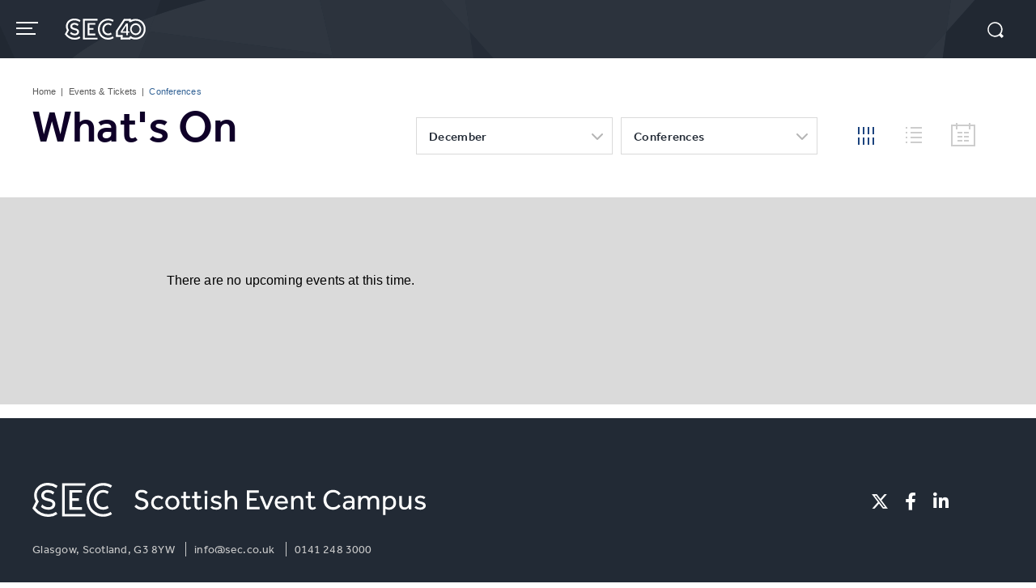

--- FILE ---
content_type: text/html; charset=UTF-8
request_url: https://www.sec.co.uk/whats-on/filter/2024-12-1/2024-12-31/conferences
body_size: 19143
content:
		<!doctype html>
		<!--[if lt IE 7 ]><html lang="en" class="no-js ie6 ie"><![endif]-->
		<!--[if IE 7 ]><html lang="en" class="no-js ie7 ie"><![endif]-->
		<!--[if (gt IE 9)|!(IE)]><!-->
		<html lang="en" class="no-js"><!--<![endif]-->
		<script>
		    if ( /*@cc_on!@*/ false) {
		        document.documentElement.className += ' ie10';
		    }
		    //detect ie11 by CSS Capability Testing
		    if ('msTextCombineHorizontal' != undefined) {

		        //add class if userAgent isn't Chrome or Safari
		        var ua = navigator.userAgent;
		        var chromesafari_check = new RegExp("Safari");
		        if (chromesafari_check.exec(ua) != null) {
		            var isMSIE = false;
		        } else {
		            var isMSIE = true;
		        }

		        if (isMSIE) {
		            document.documentElement.className += ' ie11';
		        }
		    }
		</script>
		<!--<![endif]-->

		<head>
		    <meta charset="utf-8">
		    <meta http-equiv="X-UA-Compatible" content="IE=edge,chrome=1">
		    <title>Conferences | SEC</title>

		    
<meta name="author" content="SEC" />
		<meta property="og:title" content="Conferences | SEC" />
		<meta property="og:description" content="" />
		<meta property="og:type" content="website" />
		<meta property="og:url" content="https://www.sec.co.uk/whats-on/filter/2024-12-1/2024-12-31/conferences" />
		<meta property="og:image" content="https://www.sec.co.uk/assets/img/default_thumb.jpg" />
		<meta property="thumbnail" content="https://www.sec.co.uk/assets/img/default_thumb.jpg" />
		<meta name="twitter:card" content="summary" />
		<meta name="twitter:site" content="@secglasgow" />
		<meta name="twitter:title" content="Conferences | SEC" />
		<meta name="twitter:description" content="" />
		<meta name="twitter:image" content="https://www.sec.co.uk/assets/img/default_thumb.jpg" />
		
		<meta name="viewport" content="width=1200" />


		    		        <meta name="google-site-verification" content="zOHIaCB7mc5dtOf0GEJ71aqKIzOtYaV1nfG2fnNz9-I" />
		    		    <link rel="shortcut icon" href="/favicon.ico">
		    <link rel="apple-touch-icon" href="/apple-touch-icon.png">
		    		        <link rel="stylesheet" media="screen, projection" href="/assets-hybrid-framework--modular-js/production/286a4e05cd/css/hybrid_framework.css">
		    		    
		        <link rel="stylesheet" media="screen, projection" href="https://www.sec.co.uk/assets/production/9f309d685b/css/style.css">

		    
		    <link rel="stylesheet" media="print" href="https://www.sec.co.uk/assets/production/9f309d685b/css/print.css">
		    		        <script type="text/javascript" src="https://use.typekit.com/nrb3qca.js"></script>
		        <script type="text/javascript">
		            try {
		                Typekit.load();
		            } catch (e) {}
		        </script>
		    		    <script>
		        var BASE_URL = "https://www.sec.co.uk/";
		        var APPLICATION_URL = "https://www.sec.co.uk/";
		        var S3_BUCKET = "sec-glasgow";
		        var SHOWTIME_TRANSLATION_ID = "engUS";
		        var FRAMEWORK_ASSETS_PATH = "91273917cc";
		        var FRAMEWORK_JS_PATH = "/assets-hybrid-framework--modular-js/production/286a4e05cd/js/app.optimized";
		        var FRAMEWORK_PATH_TO_JS = "/assets-hybrid-framework--modular-js/production/286a4e05cd/js";

		        		        var ADMIN_S3_URL = "/assets-showtime/production/9f38887ac5/";
		        		        var _sf_startpt = (new Date()).getTime();
		    </script>
		    		        <script src="https://www.sec.co.uk/assets/production/9f309d685b/js/libs/layout.engine.min.js"></script>
		    
		    		        <script src="https://www.sec.co.uk/assets/production/9f309d685b/js/libs/modernizr.min.js"></script>
		    
		    		    <!-- Global site tag (gtag.js) - Google Analytics -->
<script async src="https://www.googletagmanager.com/gtag/js?id=GTM-TRR6H8"></script>
<script>
  // Define dataLayer and the gtag function.
  window.dataLayer = window.dataLayer || [];
  function gtag(){dataLayer.push(arguments);}
 
  // Default ad_storage to 'denied'.
  gtag('consent', 'default', {
    'ad_storage': 'denied', 
    'analytics_storage': 'denied',
    'ad_user_data': 'denied',
    'ad_personalization': 'denied',
    'wait_for_update': 500
  });
  gtag('js', new Date());
  gtag('config', 'GTM-TRR6H8');
</script>

<!-- Google Tag Manager -->
<script>(function(w,d,s,l,i){w[l]=w[l]||[];w[l].push({'gtm.start':
new Date().getTime(),event:'gtm.js'});var f=d.getElementsByTagName(s)[0],
j=d.createElement(s),dl=l!='dataLayer'?'&l='+l:'';j.async=true;j.src=
'https://www.googletagmanager.com/gtm.js?id='+i+dl;f.parentNode.insertBefore(j,f);
})(window,document,'script','dataLayer','GTM-TRR6H8');</script>
<!-- End Google Tag Manager -->
		    		    		    <script>
	var firstViewport = document.getElementsByName("viewport")[0];
	document.head.removeChild(firstViewport);
</script>
<meta id="variable-viewport" name="viewport" content="width=device-width, initial-scale=1, maximum-scale=1">
	<link rel="stylesheet" href="https://cdnjs.cloudflare.com/ajax/libs/font-awesome/6.4.2/css/all.min.css" integrity="sha512-z3gLpd7yknf1YoNbCzqRKc4qyor8gaKU1qmn+CShxbuBusANI9QpRohGBreCFkKxLhei6S9CQXFEbbKuqLg0DA==" crossorigin="anonymous" referrerpolicy="no-referrer" />

<link rel="canonical" href="https://www.sec.co.uk/whats-on/filter/2024-12-1/2024-12-31/conferences" />

		</head>
<body id="multicategory" class="searchbydate page-blue">
    <!-- Google Tag Manager (noscript) -->
<noscript><iframe src="https://www.googletagmanager.com/ns.html?id=GTM-TRR6H8" height="0" width="0" style="display:none;visibility:hidden"></iframe></noscript>
<!-- End Google Tag Manager (noscript) -->    	
<div class="accessibility_links" style="width: 0px;height: 0;overflow: hidden;" role="complementary" aria-label="Accessibility Toolbar" data-options="default">
	<ul>
		<li><a id="skip_link" class="skip_link" href="#content">Skip to content</a></li>
		<li><a href="/accessibility">Accessibility</a></li>
		<li><a href="/events-and-tickets/event-listing">Buy Tickets</a></li>
		<li><a href="/search">Search</a></li>
	</ul>
</div>
    <div id="container" class="">
        <div class="loader"></div>
        <div id="layout">
            <div id="elasticSearch" class="search m-search-container">
	<div class="close" tabindex="0"></div>
	<div class="chsearch-app" data-options="default">
</div>
<script type="text/javascript">
    (function() {
        // Check if we have already injected our script, if not, create our new script tag
        if (!document.getElementById('format_date_override_script')) {
            var script = document.createElement('script');
            script.id = 'format_date_override_script';
            script.text = `
            window.formatDateOverride = function(dateString) {
                return dateString.replace(/(Jan)|(Feb)|(Mar)|(Apr)|(May)|(Jun)|(Jul)|(Aug)|(Sep)|(Oct)|(Nov)|(Dec)/g, function(x){return '<span class="m-date__month">'+x+'</span>'});
            }
            `;
            document.head.appendChild(script);
        }
    })();
</script>
<template id="search_events_template">
    <div class="showtime-search-instant-result">
        <div class="event_list">
            <div class="eventItem entry small clearfix">

                <div class="thumb" aria-hidden="true">
                    <a :href="data.full_url" :title="data.name">
                        <img :src="data.image" :alt="'More Info for ' + data.name" />
                    </a>
                </div>
                <div class="info clearfix">
                    <div v-if="data.date_override && data.date_override != ''" class="date" v-html="window.formatDateOverride(data.date_override)"></div>
                    <div v-else class="date" v-html="data.date_string"></div>
                    <div class="venue">
                        {{data.venue}}
                    </div>
                    <h3>
                        <a :href="data.full_url" :title="data.name" v-html="decodeURI(data.name)"></a>
                    </h3>
                    <div class="buttons">
                        <span v-if="data.ticket_link" v-html="data.ticket_link_rebuild"></span>
                    </div>
                    <div class="event_alert" v-if="data.thumbnail_tagline != ''" v-html="data.thumbnail_tagline"></div>
                </div>


            </div>
        </div>
    </div>
</template><template id="search_news_template">
    <div class="showtime-search-instant-result">
        <div class="spotlight content_item">
            <div class="list">
                <div class="entry">
                    <a :href="data.full_url">
                        <div class="info">
                            <h4 class="date" v-html="data.date_string"></h4>
                            <h3 class="title" v-html="decodeURI(data.name)">
                            </h3>
                            <div class="teaser" v-html="data.highlight"></div>
                            <span class="more button btn btn-general" :href="data.full_url">
                                More Info
                            </span>
                        </div>
                    </a>
                </div>
            </div>
        </div>
    </div>
</template><template id="search_pages_template">
    <div class="showtime-search-instant-result">
        <div class="spotlight content_item">
            <div class="list">
                <div class="entry">
                    <div class="info">
                        <a :href="data.full_url">
                            <h3 class="title" v-html="decodeURI(data.name)"></h3>
                            <span class="more button btn btn-general" :href="data.full_url">
                                View Page
                            </span>
                        </a>
                    </div>
                </div>
            </div>
        </div>
    </div>
</template><template id="search_venues_template">
    <div class="showtime-search-instant-result">
        <div class="spotlight content_item">
            <div class="list">
                <div class="entry">
                    <div class="info">
                        <a :href="data.full_url">
                            <h3 class="title" v-html="decodeURI(data.name)"></h3>
                            <span class="more button btn btn-general" :href="data.full_url">
                                More Info
                            </span>
                        </a>
                    </div>
                </div>
            </div>
        </div>
    </div>
</template><template id="search_other_template">
    <div class="showtime-search-instant-result">
        <div class="spotlight content_item">
            <div class="list">
                <div class="entry">
                    <div class="info">
                        <a :href="data.full_url">
                            <h3 class="title" v-html="decodeURI(data.name)"></h3>
                            <span class="more button btn btn-general" :href="data.full_url">
                                More Info
                            </span>
                        </a>
                    </div>
                </div>
            </div>
        </div>
    </div>
</template></div>

<header class="header  has_campus_link">
				<div class="campus_dropdown">
			<div class="close"></div>
			<div class="campus_inner">
									<div class="left_side">
						<div class="campus">
																<div class="thumb">
										<img src="https://www.sec.co.uk/assets/img/SEC_Text_Stacked-240x80-cac405d164.png" alt="" />									</div>
															<p class="h3"></p>
							<p>The Scottish Event Campus (SEC) features the SEC Centre&ndash; five interconnected exhibition and meeting spaces, the iconic 3,000 seat SEC Armadillo and our most recent addition, The OVO Hydro &ndash; a 13,000 capacity concert, sporting and special events arena. With its infinite flexibility, the campus has gone from strength to strength and, with planned expansion and development, will continue to position Glasgow on the world stage.
</p>
						</div>
					</div>
					<div class="right_side">
											
																					<div class="campus">
																			<div class="thumb">
											<img src="https://www.sec.co.uk/assets/img/SEC-Armadillo-Mono-240x150-a81dafd202.png" alt="" />										</div>
																		<p class="h3"></p>
									<p>Designed by world-renowned architects Foster + Partners, the SEC Armadillo is a Glasgow landmark with a unique style and practical, comfortable facilities for up to 3,000.
</p>
																			<a href="/organise-an-event/event-spaces/sec-armadillo" tabindex="-1" class="gen-button small">Learn More</a>
																	</div>
															
																					<div class="campus">
																			<div class="thumb">
											<img src="https://www.sec.co.uk/assets/img/SEC-Centre-logo-MONO-240x150-3-82009c08b6.png" alt="" />										</div>
																		<p class="h3"></p>
									<p>SEC Centre offers five interconnected exhibition and event halls with a combined area of over 22,000sqm.
</p>
																			<a href="/organise-an-event/event-spaces/sec-centre" tabindex="-1" class="gen-button small">Learn More</a>
																	</div>
															
																					<div class="campus">
																			<div class="thumb">
											<img src="https://www.sec.co.uk/assets/img/OVO-Hydro-Logo-6f9d72b3ac-6f9d72b3ac.png" alt="" />										</div>
																		<p class="h3"></p>
									<p>A truly iconic structure, the 13,000 capacity OVO Hydro is Scotland&rsquo;s home of live entertainment and is consistently ranked by Pollstar in the top 10 arenas globally.
</p>
																			<a href="https://www.ovohydro.com" tabindex="-1" class="gen-button small">Learn More</a>
																	</div>
															
											</div>
							</div>
		</div>
				<div class="above_nav">
							<div class="buy_tickets">
					<a href="https://www.sec.co.uk/events-and-tickets/event-listing" tabindex="-1">Buy Tickets <i class="fa fa-chevron-right" aria-hidden="true"></i></a>				</div>
						<div class="newsletter-signup">
													<a href="https://www.sec.co.uk/sign-up" tabindex="-1">Newsletter Sign-Up</a>							</div>
		</div>
		<div class="header_inner">
		
		<div class="logo anniversary">
							<a href="https://www.sec.co.uk/" title="SEC"><svg aria-hidden="true" width="497" height="130" viewBox="0 0 497 130" fill="none" xmlns="http://www.w3.org/2000/svg">
<path d="M294.1 110.6C293.9 110.7 293.7 110.8 293.5 111C290.1 113.1 286.1 114.9 281.8 116.3C277.1 117.8 272 118.6 266.6 118.6C259.1 118.6 252.1 117.2 245.8 114.5C239.4 111.8 233.8 107.9 229.1 103C224.5 98.2 220.9 92.4 218.4 86C215.9 79.6 214.7 72.7 214.7 65.4C214.7 58.3 215.9 51.4 218.4 45C220.9 38.6 224.4 32.8 228.9 27.9C233.5 22.9 239.1 18.9 245.5 16C252 13.1 259.1 11.7 266.8 11.7C279.7 11.7 289.1 16.1 294.7 19.8L295.3 20.2L300.4 10.2L299.9 9.89999C296.2 7.59999 284.9 0.5 266.8 0.5C257.6 0.5 248.9 2.3 241 5.8C233.2 9.3 226.4 14.2 220.7 20.3C215.2 26.2 210.9 33.2 208 40.9C205.1 48.6 203.6 56.8 203.6 65.3C203.6 74 205.1 82.3 208.1 89.9C211.1 97.7 215.5 104.7 221.1 110.6C226.8 116.6 233.7 121.4 241.5 124.7C249.3 128 257.7 129.7 266.7 129.7C273.3 129.7 279.5 128.7 285.4 126.9C290.6 125.2 295.3 123.1 299.5 120.5L300.6 119.8L295.5 109.8L294.1 110.6ZM249.2 45.9C251.3 43.4 253.8 41.5 256.8 40C259.8 38.6 263.1 37.8 266.8 37.8C274.4 37.8 280 41.3 282.7 43.4L283.4 43.9L288.4 34.1L287.8 33.7C285.6 32.1 278.7 27.2 266.8 27.2C261.4 27.2 256.4 28.2 252 30.2C247.8 32.1 244.2 34.8 240.8 38.4C237.6 41.9 235.1 45.9 233.4 50.6C231.6 55.2 230.7 60.2 230.7 65.4C230.7 70.8 231.6 75.8 233.4 80.4C235.2 85 237.7 89 240.8 92.3C244.1 95.8 247.8 98.4 251.9 100.2C256.4 102.1 261.1 103 266.8 103C275 103 282 100.9 288.1 96.6L288.6 96.3L283.4 86.1L282.1 87C279.2 89 274.7 92 266.8 92C263.1 92 259.6 91.3 256.7 89.9C253.8 88.5 251.2 86.6 249.2 84.3C247.1 81.9 245.5 79 244.4 75.8C243.3 72.5 242.7 69 242.7 65.3C242.7 61.6 243.3 58 244.4 54.7C245.5 51.2 247.1 48.3 249.2 45.9ZM91.7 21.3L96.8 11.2L96.3 10.9C85.1 3.39999 73.3 0 59.1 0C45.8 0 33.3 4.3 23.9 12.2C13.3 21.1 7.10001 34.2 7.10001 48C7.10001 59.7 12 69.1 13.4 71.5L0.5 96.8L0.699997 97.1C16.1 118.9 36.7 129.9 61.8 129.9C74.4 129.9 86.2 126.3 95.1 119.7L95.6 119.4L90.4 109.3L89.8 109.8C82.5 115.6 72.6 118.8 61.8 118.8C42.8 118.8 26.6 110.9 13.7 95.3L23.6 76.1L26.3 71L23.1 66.2C22.9 65.9 18.2 58 18.2 48.1C18.2 37.6 22.8 27.6 31 20.8C38.4 14.6 48.3 11.2 59 11.2C71.3 11.2 81.4 14.3 91 20.9L91.7 21.3ZM62.2 92.3C53.1 92.3 46.3 89.4 38.7 82.3L38 81.7L32.7 92.2L33.1 92.5C41.7 99.8 50.9 103.2 61.9 103.2C77.4 103.2 87.9 94.4 87.9 81.3C87.9 69.7 80.6 63.1 63.4 59.4C47 55.9 45.7 52 45.7 47.4C45.7 41.7 51.1 37.8 58.9 37.8C66.1 37.8 72.3 40.2 78.5 45.4L79.1 45.9L84.4 35.5L84 35.2C76.4 29.4 68.9 26.9 59.1 26.9C44.6 26.9 34 35.8 34 48.1C34 60.2 41.1 66.5 59.2 70.4C74.8 73.7 76.1 77.5 76.1 82.1C76.1 88.2 70.5 92.3 62.2 92.3ZM187.7 38.1V27.3H139.8V102.9H187.7V92H151.8V69.2H176.8V58.4H151.8V38H187.7V38.1ZM112 128.7H200.8V117.9H123.6V12.4H200.8V1.60001H112V128.7Z" fill="white"/>
<path d="M496.4 65.2C496.4 56.7 494.9 48.6 492 41.1C489 33.4 484.7 26.6 479.3 20.9C473.7 15 467 10.4 459.3 7.10002C451.7 3.90002 443.4 2.20001 434.6 2.20001C428.2 2.20001 422 3.10002 416.3 5.00002C411.3 6.60002 406.6 8.80002 402.5 11.3L401.4 12L406.4 21.8L407.7 21C407.9 20.9 408.1 20.8 408.2 20.6C411.6 18.5 415.4 16.8 419.6 15.4C424.2 13.9 429.2 13.2 434.5 13.2C441.8 13.2 448.7 14.5 454.9 17.2C461.2 19.9 466.7 23.6 471.2 28.5C475.7 33.2 479.2 38.8 481.7 45.2C484.1 51.4 485.3 58.2 485.3 65.3C485.3 72.3 484.1 79 481.7 85.3C479.3 91.6 475.8 97.2 471.4 102C466.9 106.9 461.4 110.8 455.1 113.6C448.8 116.4 441.8 117.9 434.3 117.9C421.7 117.9 412.5 113.6 407 109.9L406.4 109.5L401.4 119.3L401.9 119.6C405.5 121.9 416.6 128.8 434.3 128.8C443.3 128.8 451.8 127.1 459.6 123.6C467.2 120.2 473.9 115.4 479.5 109.4C484.9 103.6 489 96.8 492 89.2C495 81.6 496.4 73.6 496.4 65.2Z" fill="white"/>
<path d="M435.5 39.5C422.2 39.5 411.4 51.1 411.4 65.5C411.4 79.8 422.2 91.5 435.5 91.5C448.8 91.5 459.6 79.8 459.6 65.5C459.6 51.2 448.8 39.5 435.5 39.5ZM435.5 102C416.8 102 401.6 85.6 401.6 65.5C401.6 45.4 416.8 29 435.5 29C454.2 29 469.4 45.4 469.4 65.5C469.4 85.7 454.2 102 435.5 102Z" fill="white"/>
<path d="M354.7 78.1H378V43.6L354.7 78.1ZM344.3 87V78.2L377.4 29.7H388V78.1H395.9V87H388V102H377.9V87H344.3Z" fill="white"/>
<path d="M324.7 80L314.6 75L363.4 2.29999L372.5 8.99998L324.7 80Z" fill="white"/>
<path d="M406.5 2.29999H395.1V21.8H406.5V2.29999Z" fill="white"/>
<path d="M401.6 117.1H343.9V128.5H401.6V117.1Z" fill="white"/>
<path d="M326 75H314.6V107.9H326V75Z" fill="white"/>
<path d="M402.634 106.902L392.077 122.578L401.532 128.946L412.089 113.27L402.634 106.902Z" fill="white"/>
<path d="M403.8 2.29999H363.4V13.7H403.8V2.29999Z" fill="white"/>
<path d="M355 101.7H314.6V113.1H355V101.7Z" fill="white"/>
<path d="M355 101.7H343.6V128.5H355V101.7Z" fill="white"/>
</svg>
</a>
					</a>
	</div>		<button id="nav-toggle" aria-expanded="false" and  aria-label="Toggle navigation">
	<span class="top"></span>
	<span class="mid"></span>
	<span class="mid2"></span>
	<span class="bottom"></span>
</button>
<div class="nav_wrapper">
	<nav class="main_nav" data-options="default">
		<ul>
							<li class="page_41 has-sub ">
					<a href="https://www.sec.co.uk/organise-an-event" class="page_41">Organise an Event</a>							<div class="nav_sub">
								<ul>
																													<li class="">
										<a href="https://www.sec.co.uk/organise-an-event/contact-us" class="page_54">Contact Us About Organising An Event</a>																				</li>
																													<li class="has-third-level">
										<a href="https://www.sec.co.uk/organise-an-event/conferences" class="page_47">Conferences, Corporate Meetings & Events</a>																					<ul class="level_3">
																									<li><a href="https://www.sec.co.uk/organise-an-event/conferences/categories">Event Types</a></li>
																									<li><a href="https://www.sec.co.uk/organise-an-event/conferences/case-studies">Case Studies</a></li>
																									<li><a href="https://www.sec.co.uk/organise-an-event/conferences/gallery">Image Gallery</a></li>
																									<li><a href="https://www.sec.co.uk/organise-an-event/conferences/location-glasgow">Location Glasgow</a></li>
																									<li><a href="https://www.sec.co.uk/organise-an-event/conferences/location-scotland">Location Scotland</a></li>
																									<li><a href="https://www.sec.co.uk/organise-an-event/conferences/partners">Partners</a></li>
																									<li><a href="https://www.sec.co.uk/organise-an-event/conferences/conferences-contact-us">Contact Our Conference Sales Team</a></li>
																									<li><a href="https://www.sec.co.uk/organise-an-event/conferences/conferences-blogs">Blogs</a></li>
																							</ul>
																				</li>
																													<li class="has-third-level">
										<a href="https://www.sec.co.uk/organise-an-event/exhibitions" class="page_48">Exhibitions </a>																					<ul class="level_3">
																									<li><a href="https://www.sec.co.uk/organise-an-event/exhibitions/exhibitions-case-studies">Case Studies</a></li>
																									<li><a href="https://www.sec.co.uk/organise-an-event/exhibitions/exhibition-location-scotland">Our Location</a></li>
																									<li><a href="https://www.sec.co.uk/organise-an-event/exhibitions/contact-us-exhibitions">Contact Our Exhibition Sales Team</a></li>
																									<li><a href="https://www.sec.co.uk/organise-an-event/exhibitions/blogs">Blogs</a></li>
																									<li><a href="https://www.sec.co.uk/organise-an-event/exhibitions/sec40">SEC40</a></li>
																									<li><a href="https://www.sec.co.uk/organise-an-event/exhibitions/food-and-drink">Food & Drink</a></li>
																							</ul>
																				</li>
																													<li class="has-third-level">
										<a href="https://www.sec.co.uk/organise-an-event/live-entertainment" class="page_49">Live Entertainment</a>																					<ul class="level_3">
																									<li><a href="https://www.sec.co.uk/organise-an-event/live-entertainment/live-entertainment-categories">Categories</a></li>
																									<li><a href="https://www.sec.co.uk/organise-an-event/live-entertainment/live-entertainment-gallery">Gallery</a></li>
																									<li><a href="https://www.sec.co.uk/organise-an-event/live-entertainment/live-entertainment-location-glasgow">Location Glasgow</a></li>
																									<li><a href="https://www.sec.co.uk/organise-an-event/live-entertainment/live-entertainment-location-scotland">Location Scotland</a></li>
																									<li><a href="https://www.sec.co.uk/organise-an-event/live-entertainment/live-entertainment-contact-us">Contact Our Live Entertainment Sales Team</a></li>
																							</ul>
																				</li>
																													<li class="has-third-level">
										<a href="https://www.sec.co.uk/organise-an-event/event-spaces" class="page_50">Event Spaces</a>																					<ul class="level_3">
																									<li><a href="https://www.sec.co.uk/organise-an-event/event-spaces/the-ovo-hydro">OVO Hydro</a></li>
																									<li><a href="https://www.sec.co.uk/organise-an-event/event-spaces/sec-centre">SEC Centre</a></li>
																									<li><a href="https://www.sec.co.uk/organise-an-event/event-spaces/loch-suite">SEC Centre - Loch Suite</a></li>
																									<li><a href="https://www.sec.co.uk/organise-an-event/event-spaces/seminar-suite">SEC Centre - Seminar Suite</a></li>
																									<li><a href="https://www.sec.co.uk/organise-an-event/event-spaces/lomond-auditorium">Lomond Auditorium</a></li>
																									<li><a href="https://www.sec.co.uk/organise-an-event/event-spaces/etive">Etive</a></li>
																									<li><a href="https://www.sec.co.uk/organise-an-event/event-spaces/fyne">Fyne</a></li>
																									<li><a href="https://www.sec.co.uk/organise-an-event/event-spaces/alsh">Alsh</a></li>
																									<li><a href="https://www.sec.co.uk/organise-an-event/event-spaces/boisdale">Boisdale</a></li>
																									<li><a href="https://www.sec.co.uk/organise-an-event/event-spaces/carron">Carron</a></li>
																									<li><a href="https://www.sec.co.uk/organise-an-event/event-spaces/dochart">Dochart</a></li>
																									<li><a href="https://www.sec.co.uk/organise-an-event/event-spaces/secmeetingacademy">SEC Meeting Academy</a></li>
																									<li><a href="https://www.sec.co.uk/organise-an-event/event-spaces/m1">M1</a></li>
																									<li><a href="https://www.sec.co.uk/organise-an-event/event-spaces/m2">M2</a></li>
																									<li><a href="https://www.sec.co.uk/organise-an-event/event-spaces/m3">M3</a></li>
																									<li><a href="https://www.sec.co.uk/organise-an-event/event-spaces/m4">M4</a></li>
																									<li><a href="https://www.sec.co.uk/organise-an-event/event-spaces/m5">M5</a></li>
																									<li><a href="https://www.sec.co.uk/organise-an-event/event-spaces/sec-halls">SEC Halls</a></li>
																									<li><a href="https://www.sec.co.uk/organise-an-event/event-spaces/hall-1">Hall 1</a></li>
																									<li><a href="https://www.sec.co.uk/organise-an-event/event-spaces/hall-2">Hall 2</a></li>
																									<li><a href="https://www.sec.co.uk/organise-an-event/event-spaces/hall-3">Hall 3</a></li>
																									<li><a href="https://www.sec.co.uk/organise-an-event/event-spaces/hall-4">Hall 4</a></li>
																									<li><a href="https://www.sec.co.uk/organise-an-event/event-spaces/hall-5">Hall 5</a></li>
																									<li><a href="https://www.sec.co.uk/organise-an-event/event-spaces/sec-armadillo">SEC Armadillo</a></li>
																									<li><a href="https://www.sec.co.uk/organise-an-event/event-spaces/sec-armadillo-auditorium">SEC Armadillo - Auditorium</a></li>
																									<li><a href="https://www.sec.co.uk/organise-an-event/event-spaces/gala">Gala</a></li>
																									<li><a href="https://www.sec.co.uk/organise-an-event/event-spaces/forth">Forth</a></li>
																							</ul>
																				</li>
																													<li class="">
										<a href="https://www.sec.co.uk/organise-an-event/capacities-dimensions" class="page_51">Floorplans, Capacities & Dimensions</a>																				</li>
																													<li class="has-third-level">
										<a href="https://www.sec.co.uk/organise-an-event/your-event-management" class="page_52">Your Event Management</a>																					<ul class="level_3">
																									<li><a href="https://www.sec.co.uk/organise-an-event/your-event-management/downloads-public">Downloads (Public)</a></li>
																									<li><a href="https://www.sec.co.uk/organise-an-event/your-event-management/event-managment-contact-us">Event Management Team</a></li>
																							</ul>
																				</li>
																													<li class="has-third-level">
										<a href="https://www.sec.co.uk/organise-an-event/event-services" class="page_53">Event Services</a>																					<ul class="level_3">
																									<li><a href="https://www.sec.co.uk/organise-an-event/event-services/commercial">Commercial</a></li>
																									<li><a href="https://www.sec.co.uk/organise-an-event/event-services/sec-food">SEC Food</a></li>
																							</ul>
																				</li>
																	</ul>
							</div>
											</li>
								<li class="page_4 has-sub ">
					<a href="https://www.sec.co.uk/whats-on" class="page_4 active">What's On</a>							<div class="nav_sub">
								<ul>
																													<li class="">
										<a href="https://www.sec.co.uk/whats-on" class="page_23">Event Listing</a>																				</li>
																													<li class="">
										<a href="https://www.sec.co.uk/whats-on/booking-information" class="page_25">Booking Information</a>																				</li>
																													<li class="">
										<a href="https://www.sec.co.uk/whats-on/gift-cards" class="page_364">Gift Cards</a>																				</li>
																													<li class="">
										<a href="https://www.sec.co.uk/whats-on/groups-packages" class="page_483">Groups Packages</a>																				</li>
																													<li class="">
										<a href="https://www.sec.co.uk/whats-on/commonwealth-games-2026" class="page_650">Glasgow 2026 Commonwealth Games</a>																				</li>
																	</ul>
							</div>
											</li>
								<li class="page_3 has-sub ">
					<a href="https://www.sec.co.uk/visitor-information" class="page_3">Visitor Information</a>							<div class="nav_sub">
								<ul>
																													<li class="">
										<a href="https://www.sec.co.uk/visitor-information/accessibility" class="page_561">Accessibility</a>																				</li>
																													<li class="has-third-level">
										<a href="https://www.sec.co.uk/visitor-information/how-to-get-here" class="page_542">How to Get Here & Parking</a>																					<ul class="level_3">
																									<li><a href="https://www.sec.co.uk/visitor-information/how-to-get-here/train">Train </a></li>
																									<li><a href="https://www.sec.co.uk/visitor-information/how-to-get-here/car-parking">Car & Parking</a></li>
																									<li><a href="https://www.sec.co.uk/visitor-information/how-to-get-here/bus">Bus</a></li>
																									<li><a href="https://www.sec.co.uk/visitor-information/how-to-get-here/taxi">Taxi</a></li>
																									<li><a href="https://www.sec.co.uk/visitor-information/how-to-get-here/plane">Plane / Air</a></li>
																									<li><a href="https://www.sec.co.uk/visitor-information/how-to-get-here/bike">Bike</a></li>
																									<li><a href="https://www.sec.co.uk/visitor-information/how-to-get-here/walking">Walking</a></li>
																									<li><a href="https://www.sec.co.uk/visitor-information/how-to-get-here/drop-off-pick-up">Drop off & Pick up </a></li>
																							</ul>
																				</li>
																													<li class="">
										<a href="https://www.sec.co.uk/visitor-information/eating-at-the-sec" class="page_528">Eating at the SEC </a>																				</li>
																													<li class="">
										<a href="https://www.sec.co.uk/visitor-information/on-site-services" class="page_551">On-Site Services</a>																				</li>
																													<li class="has-third-level">
										<a href="https://www.sec.co.uk/visitor-information/faqs" class="page_553">Any Questions?</a>																					<ul class="level_3">
																									<li><a href="https://www.sec.co.uk/visitor-information/faqs/faqs-ticketing">Ticketing</a></li>
																									<li><a href="https://www.sec.co.uk/visitor-information/faqs/faqs-attending">Attending</a></li>
																									<li><a href="https://www.sec.co.uk/visitor-information/faqs/faqs-restrictions">Event Restrictions</a></li>
																									<li><a href="https://www.sec.co.uk/visitor-information/faqs/faqs-welfare">Health & Welfare</a></li>
																									<li><a href="https://www.sec.co.uk/visitor-information/faqs/faqs-contact">Contact</a></li>
																									<li><a href="https://www.sec.co.uk/visitor-information/faqs/faqs-venue">Venue Information</a></li>
																									<li><a href="https://www.sec.co.uk/visitor-information/faqs/faqs-security">Venue Security</a></li>
																							</ul>
																				</li>
																													<li class="">
										<a href="https://www.sec.co.uk/visitor-information/digital-tickets" class="page_375">Digital Tickets</a>																				</li>
																													<li class="">
										<a href="https://www.sec.co.uk/visitor-information/one-cup" class="page_552">One Cup</a>																				</li>
																													<li class="">
										<a href="https://www.sec.co.uk/visitor-information/about-glasgow" class="page_563">About Glasgow</a>																				</li>
																													<li class="">
										<a href="https://www.sec.co.uk/visitor-information/about-scotland" class="page_564">About Scotland</a>																				</li>
																													<li class="">
										<a href="https://www.sec.co.uk/visitor-information/inside-the-sec" class="page_28">Inside the SEC</a>																				</li>
																	</ul>
							</div>
											</li>
								<li class="page_5 has-sub ">
					<a href="https://www.sec.co.uk/about-the-sec" class="page_5">About the SEC</a>							<div class="nav_sub">
								<ul>
																													<li class="has-third-level">
										<a href="https://www.sec.co.uk/about-the-sec/celebrating-40-years-of-the-sec" class="page_576">Celebrating 40 Years of the SEC</a>																					<ul class="level_3">
																									<li><a href="https://www.sec.co.uk/about-the-sec/celebrating-40-years-of-the-sec/sec-me">SEC40 & Me</a></li>
																							</ul>
																				</li>
																													<li class="">
										<a href="https://www.sec.co.uk/about-the-sec/scottish-event-campus" class="page_348">Scottish Event Campus</a>																				</li>
																													<li class="">
										<a href="https://www.sec.co.uk/about-the-sec/latest-news" class="page_27">Latest News</a>																				</li>
																													<li class="">
										<a href="https://www.sec.co.uk/about-the-sec/board-of-directors" class="page_29">Board of Directors</a>																				</li>
																													<li class="">
										<a href="https://www.sec.co.uk/about-the-sec/corporate-review" class="page_30">Corporate Review</a>																				</li>
																													<li class="">
										<a href="https://www.sec.co.uk/about-the-sec/working-at-the-sec" class="page_31">Working At The SEC</a>																				</li>
																													<li class="has-third-level">
										<a href="https://www.sec.co.uk/about-the-sec/social-commitment" class="page_32">Social Commitment</a>																					<ul class="level_3">
																									<li><a href="https://www.sec.co.uk/about-the-sec/social-commitment/charities">Charities</a></li>
																									<li><a href="https://www.sec.co.uk/about-the-sec/social-commitment/economic-benefit">Economic Benefit</a></li>
																									<li><a href="https://www.sec.co.uk/about-the-sec/social-commitment/responsible-visitor-charter">Responsible Visitor Charter</a></li>
																							</ul>
																				</li>
																													<li class="">
										<a href="https://www.sec.co.uk/about-the-sec/contact-the-sec" class="page_38">Contact Us</a>																				</li>
																	</ul>
							</div>
											</li>
								<li class="page_382 has-sub ">
					<a href="https://www.sec.co.uk/sec-net-zero-2030" class="page_382">SEC Net Zero 2030</a>							<div class="nav_sub">
								<ul>
																													<li class="has-third-level">
										<a href="https://www.sec.co.uk/sec-net-zero-2030/welcome-to-sec-net-zero-2030" class="page_414">Welcome to SEC Net Zero 2030</a>																					<ul class="level_3">
																									<li><a href="https://www.sec.co.uk/sec-net-zero-2030/welcome-to-sec-net-zero-2030/climate-goal">Climate Goal</a></li>
																									<li><a href="https://www.sec.co.uk/sec-net-zero-2030/welcome-to-sec-net-zero-2030/governance-goal">Governance Goal</a></li>
																									<li><a href="https://www.sec.co.uk/sec-net-zero-2030/welcome-to-sec-net-zero-2030/partnership-goal">Partnership Goal</a></li>
																									<li><a href="https://www.sec.co.uk/sec-net-zero-2030/welcome-to-sec-net-zero-2030/people-goals">People Goals</a></li>
																									<li><a href="https://www.sec.co.uk/sec-net-zero-2030/welcome-to-sec-net-zero-2030/resource-goals">Resource Goals</a></li>
																							</ul>
																				</li>
																													<li class="">
										<a href="https://www.sec.co.uk/sec-net-zero-2030/cop26" class="page_346">COP26 Legacy</a>																				</li>
																													<li class="">
										<a href="https://www.sec.co.uk/sec-net-zero-2030/net-zero-roadmap" class="page_489">Net Zero Roadmap</a>																				</li>
																													<li class="">
										<a href="https://www.sec.co.uk/sec-net-zero-2030/digital-tickets-1" class="page_420">Digital Tickets</a>																				</li>
																													<li class="">
										<a href="https://www.sec.co.uk/sec-net-zero-2030/trees-for-life" class="page_385">Trees for Life</a>																				</li>
																													<li class="has-third-level">
										<a href="https://www.sec.co.uk/sec-net-zero-2030/healthy-venue" class="page_386">Healthy Venue</a>																					<ul class="level_3">
																									<li><a href="https://www.sec.co.uk/sec-net-zero-2030/healthy-venue/delegates">Delegates</a></li>
																							</ul>
																				</li>
																													<li class="">
										<a href="https://www.sec.co.uk/sec-net-zero-2030/sustainable-food-strategy" class="page_592">Sustainable Food Strategy</a>																				</li>
																	</ul>
							</div>
											</li>
					</ul>
	</nav>
	<div class="nav_right_side">
		<div class="quick_links">
			<a href="https://www.sec.co.uk/sign-up" title="Newsletter Sign Up" class="qlink">Newsletter Sign Up</a><a href="https://www.sec.co.uk/events-and-tickets/event-listing" title="What's On" class="qlink">What's On</a><a href="https://www.sec.co.uk/about-the-sec" title="About the SEC" class="qlink">About the SEC</a><a href="https://www.sec.co.uk/about-the-sec/working-at-the-sec" title="Working With Us" class="qlink">Working With Us</a><a href="https://www.sec.co.uk/sustainability-csr/sustainability" title="Sustainability" class="qlink" target="_blank">Sustainability</a>			<span class="qlink" id="accessibilityTools2" tabindex="0">Website Accessibility and Languages</span>
		</div>
	</div>
	<div class="nav_location_info">
		<div class="footer_logo">
			<svg aria-hidden="true" xmlns="http://www.w3.org/2000/svg" width="486" height="42" viewBox="0 0 486 42">
  <path id="footer_logo.svg" class="cls-1" d="M512.5,9258c0.332,0.38.7,0.76,1.119,1.15a8.04,8.04,0,0,0,1.4,1.04,7.607,7.607,0,0,0,1.741.73,7.331,7.331,0,0,0,2.1.29,5.726,5.726,0,0,0,3.661-1.06,3.454,3.454,0,0,0,1.314-2.85,3.219,3.219,0,0,0-1.492-2.9,12.947,12.947,0,0,0-4.3-1.57,12.879,12.879,0,0,1-2.771-.88,7.641,7.641,0,0,1-2.149-1.41,5.949,5.949,0,0,1-1.4-1.95,6.094,6.094,0,0,1-.5-2.52,6.217,6.217,0,0,1,.5-2.46,5.758,5.758,0,0,1,1.492-2.04,7.369,7.369,0,0,1,2.485-1.41,10.375,10.375,0,0,1,3.447-.53,11.005,11.005,0,0,1,3,.37,9.573,9.573,0,0,1,2.148.9,6.68,6.68,0,0,1,1.422,1.09c0.355,0.38.628,0.68,0.817,0.92l-2.273,2.07c-0.142-.16-0.356-0.38-0.641-0.65a6.042,6.042,0,0,0-1.082-.79,7.136,7.136,0,0,0-1.527-.65,6.814,6.814,0,0,0-2.007-.26,5.94,5.94,0,0,0-1.955.29,4.11,4.11,0,0,0-1.352.78,2.957,2.957,0,0,0-.779,1.07,3.073,3.073,0,0,0-.249,1.2,2.811,2.811,0,0,0,.372,1.49,3.6,3.6,0,0,0,1.083,1.1,7.1,7.1,0,0,0,1.76.8c0.7,0.23,1.5.44,2.4,0.66a18.126,18.126,0,0,1,2.575.82,7.889,7.889,0,0,1,2.256,1.38,6.162,6.162,0,0,1,1.581,2.11,7.1,7.1,0,0,1,.587,3.04,6.068,6.068,0,0,1-.64,2.78,6.793,6.793,0,0,1-1.759,2.2,8.121,8.121,0,0,1-2.646,1.44,10.385,10.385,0,0,1-3.3.51,11.466,11.466,0,0,1-3.038-.38,12.5,12.5,0,0,1-2.487-.99,10.754,10.754,0,0,1-1.954-1.32,9.351,9.351,0,0,1-1.368-1.42Zm33.43,3.45a8.292,8.292,0,0,1-2.718,1.99,8.669,8.669,0,0,1-3.748.76,9.654,9.654,0,0,1-3.607-.65,8.034,8.034,0,0,1-2.735-1.8,7.749,7.749,0,0,1-1.722-2.74,9.844,9.844,0,0,1-.6-3.5,8.9,8.9,0,0,1,.641-3.38,8.4,8.4,0,0,1,1.793-2.77,9.127,9.127,0,0,1,9.93-1.81,8.216,8.216,0,0,1,2.735,2.01l-2.094,2a5.409,5.409,0,0,0-1.813-1.44,5.654,5.654,0,0,0-2.523-.53,5.285,5.285,0,0,0-2.291.48,4.972,4.972,0,0,0-1.706,1.3,6.08,6.08,0,0,0-1.066,1.9,6.8,6.8,0,0,0-.371,2.24,6.7,6.7,0,0,0,.371,2.2,6.08,6.08,0,0,0,1.066,1.9,5,5,0,0,0,1.706,1.31,5.151,5.151,0,0,0,2.291.5,5.951,5.951,0,0,0,2.611-.55,5.328,5.328,0,0,0,1.9-1.46Zm11.013,2.75a8.783,8.783,0,0,1-3.517-.69,8.337,8.337,0,0,1-2.753-1.88,8.976,8.976,0,0,1-1.813-2.76,8.92,8.92,0,0,1,0-6.72,8.9,8.9,0,0,1,1.813-2.77,8.337,8.337,0,0,1,2.753-1.88,8.783,8.783,0,0,1,3.517-.69,8.687,8.687,0,0,1,3.481.69,8.555,8.555,0,0,1,2.772,1.88,8.761,8.761,0,0,1,1.83,2.77,8.92,8.92,0,0,1,0,6.72,8.831,8.831,0,0,1-1.83,2.76,8.555,8.555,0,0,1-2.772,1.88A8.687,8.687,0,0,1,556.944,9264.2Zm0-2.75a5.133,5.133,0,0,0,2.309-.51,5.468,5.468,0,0,0,1.741-1.33,5.894,5.894,0,0,0,1.084-1.9,6.7,6.7,0,0,0,.372-2.2,6.61,6.61,0,0,0-.372-2.17,6.04,6.04,0,0,0-1.1-1.92,5.643,5.643,0,0,0-1.742-1.35,5.02,5.02,0,0,0-2.291-.51,5.14,5.14,0,0,0-2.31.51,5.355,5.355,0,0,0-1.741,1.34,5.808,5.808,0,0,0-1.084,1.9,6.678,6.678,0,0,0-.371,2.2,6.561,6.561,0,0,0,.371,2.18,5.933,5.933,0,0,0,1.1,1.9,5.624,5.624,0,0,0,1.74,1.35A5.027,5.027,0,0,0,556.944,9261.45Zm13.713-11.47h-2.985v-2.64h2.985v-5.35h3.2v5.35h4.831v2.64h-4.831v8.06a4.343,4.343,0,0,0,.621,2.71,2.177,2.177,0,0,0,1.757.74,3.752,3.752,0,0,0,1.529-.28,4.712,4.712,0,0,0,1.208-.85l1.458,1.94a6.163,6.163,0,0,1-4.691,1.86,4.874,4.874,0,0,1-3.854-1.4,6.6,6.6,0,0,1-1.226-4.4v-8.38Zm13.607,0H581.28v-2.64h2.984v-5.35h3.2v5.35h4.832v2.64h-4.832v8.06a4.35,4.35,0,0,0,.621,2.71,2.181,2.181,0,0,0,1.758.74,3.752,3.752,0,0,0,1.529-.28,4.712,4.712,0,0,0,1.208-.85l1.456,1.94a6.155,6.155,0,0,1-4.69,1.86,4.874,4.874,0,0,1-3.854-1.4,6.609,6.609,0,0,1-1.226-4.4v-8.38Zm12.4-9.11h3.589v3.55h-3.589v-3.55Zm0.214,6.47h3.2v16.37h-3.2v-16.37Zm9.058,12.25a6.809,6.809,0,0,0,2.132,1.41,7.35,7.35,0,0,0,2.878.52,6.158,6.158,0,0,0,2.664-.51,1.674,1.674,0,0,0,1.066-1.6,1.955,1.955,0,0,0-.231-0.97,2.025,2.025,0,0,0-.781-0.72,7.07,7.07,0,0,0-1.457-.58c-0.6-.17-1.357-0.37-2.257-0.58a14.686,14.686,0,0,1-1.9-.56,6.688,6.688,0,0,1-1.687-.93,4.673,4.673,0,0,1-1.208-1.41,4.032,4.032,0,0,1-.462-1.99,3.875,3.875,0,0,1,.551-2.09,4.851,4.851,0,0,1,1.474-1.52,7.07,7.07,0,0,1,2.078-.93,9.07,9.07,0,0,1,2.4-.32,10.712,10.712,0,0,1,3.6.55,8.187,8.187,0,0,1,2.649,1.53l-1.742,2.18a6.387,6.387,0,0,0-1.865-1.12,6.771,6.771,0,0,0-2.612-.46,5.2,5.2,0,0,0-2.45.49,1.733,1.733,0,0,0,.3,3.19,20.187,20.187,0,0,0,3.216.96,21.958,21.958,0,0,1,2.183.65,7.011,7.011,0,0,1,1.777.95,4.1,4.1,0,0,1,1.652,3.47,4.075,4.075,0,0,1-.567,2.16,4.859,4.859,0,0,1-1.528,1.57,7.212,7.212,0,0,1-2.2.95,10.527,10.527,0,0,1-2.594.32q-4.689,0-7.033-2.5Zm15.916-19.36h3.162v9.54c0.213-.28.473-0.59,0.781-0.92a5.927,5.927,0,0,1,1.136-.91,6.776,6.776,0,0,1,3.589-.99,5.917,5.917,0,0,1,4.8,1.87,7.635,7.635,0,0,1,1.563,5.07v9.82h-3.2v-9.58a4.838,4.838,0,0,0-1-3.36,3.653,3.653,0,0,0-2.806-1.07,4.155,4.155,0,0,0-3.784,2.02,6.51,6.51,0,0,0-.8,2.04,11.072,11.072,0,0,0-.249,2.34v7.61h-3.2v-23.48Zm27.036,0h14.921v2.99H652.3v6.83h8.668v3.03H652.3v7.6h12.363v3.03H648.886v-23.48Zm16.059,7.11H668.6l5.151,12.78,5.115-12.78h3.446l-7.069,16.37h-3.2Zm34.461,13.97a10.711,10.711,0,0,1-.854.81,6.932,6.932,0,0,1-1.474.95,10.864,10.864,0,0,1-2.131.79,10.325,10.325,0,0,1-2.79.34,9.319,9.319,0,0,1-3.517-.64,7.811,7.811,0,0,1-2.735-1.79,7.986,7.986,0,0,1-1.759-2.78,9.969,9.969,0,0,1-.621-3.59,9.2,9.2,0,0,1,.6-3.36,8.021,8.021,0,0,1,1.7-2.71,8.136,8.136,0,0,1,2.613-1.81,8.039,8.039,0,0,1,3.321-.67,7.71,7.71,0,0,1,3.659.81,7.262,7.262,0,0,1,2.5,2.14,9.213,9.213,0,0,1,1.439,3.07,13.781,13.781,0,0,1,.463,3.59h-13.04a4.9,4.9,0,0,0,.481,2,5.152,5.152,0,0,0,1.19,1.59,5.911,5.911,0,0,0,1.705,1.05,5.325,5.325,0,0,0,2.025.39,7.423,7.423,0,0,0,3.447-.71,6.8,6.8,0,0,0,1.954-1.37Zm-2.878-7.21a5.273,5.273,0,0,0-1.351-3.24,4.363,4.363,0,0,0-3.41-1.34,5.119,5.119,0,0,0-2.043.39,4.974,4.974,0,0,0-1.545,1.02,4.563,4.563,0,0,0-1,1.46,4.8,4.8,0,0,0-.392,1.71h9.736Zm7.176,9.61v-14.68c0-.54-0.012-1.1-0.035-1.69h3.054l0.107,2.46q0.319-.42.782-0.93a5.269,5.269,0,0,1,1.137-.93,6.479,6.479,0,0,1,1.581-.7,6.78,6.78,0,0,1,2.042-.29,5.92,5.92,0,0,1,4.8,1.87,7.63,7.63,0,0,1,1.564,5.07v9.82h-3.2v-9.58a4.833,4.833,0,0,0-1-3.36,3.651,3.651,0,0,0-2.805-1.07,4.158,4.158,0,0,0-3.785,2.02,6.583,6.583,0,0,0-.8,2.04,11.136,11.136,0,0,0-.247,2.34v7.61h-3.2Zm21.1-13.73h-2.985v-2.64h2.985v-5.35H728v5.35h4.833v2.64H728v8.06a4.348,4.348,0,0,0,.623,2.71,2.176,2.176,0,0,0,1.759.74,3.737,3.737,0,0,0,1.526-.28,4.665,4.665,0,0,0,1.209-.85l1.456,1.94a6.151,6.151,0,0,1-4.689,1.86,4.876,4.876,0,0,1-3.855-1.4,6.6,6.6,0,0,1-1.225-4.4v-8.38Zm39.967,9.61a8.278,8.278,0,0,1-1.209,1.44,10.9,10.9,0,0,1-1.988,1.53,12.568,12.568,0,0,1-2.7,1.22,11.207,11.207,0,0,1-3.374.49,12.212,12.212,0,0,1-4.8-.92,11.027,11.027,0,0,1-3.73-2.55,11.642,11.642,0,0,1-2.433-3.87,13.91,13.91,0,0,1,0-9.69,12.321,12.321,0,0,1,2.433-3.95,11.243,11.243,0,0,1,3.749-2.65,11.761,11.761,0,0,1,4.849-.97,11.327,11.327,0,0,1,3.374.46,11.021,11.021,0,0,1,2.612,1.14,10.189,10.189,0,0,1,1.917,1.5,10.533,10.533,0,0,1,1.3,1.55l-2.416,2.04a13.733,13.733,0,0,0-1.012-1.25,6.728,6.728,0,0,0-1.4-1.18,8.087,8.087,0,0,0-1.883-.88,7.661,7.661,0,0,0-2.451-.35,7.852,7.852,0,0,0-6.129,2.74,8.865,8.865,0,0,0-1.652,2.96,11.141,11.141,0,0,0-.568,3.59,10.754,10.754,0,0,0,.587,3.57,8.9,8.9,0,0,0,1.651,2.9,7.612,7.612,0,0,0,2.594,1.94,8.04,8.04,0,0,0,3.411.7,8.356,8.356,0,0,0,2.753-.4,8.147,8.147,0,0,0,1.954-.97,7.7,7.7,0,0,0,1.314-1.15q0.514-.57.87-0.96Zm14.139,2.14a5.378,5.378,0,0,1-2.434,1.83,8.345,8.345,0,0,1-3.109.6,7.872,7.872,0,0,1-2.042-.26,5.439,5.439,0,0,1-1.847-.88,4.684,4.684,0,0,1-1.351-1.58,5.026,5.026,0,0,1-.514-2.38,5.245,5.245,0,0,1,1.865-4.22,8.072,8.072,0,0,1,5.382-1.59c0.379,0,.781.02,1.207,0.04s0.829,0.05,1.208.07,0.709,0.05,1,.07,0.486,0.05.6,0.07v-0.6a2.987,2.987,0,0,0-1.12-2.62,5.155,5.155,0,0,0-3.038-.79,7.2,7.2,0,0,0-2.983.51,11.9,11.9,0,0,0-1.847,1.04l-1.492-2.15a7.571,7.571,0,0,1,1.029-.7,8.447,8.447,0,0,1,1.422-.66,11.98,11.98,0,0,1,4.227-.68,7.591,7.591,0,0,1,5.025,1.53,5.348,5.348,0,0,1,1.831,4.35v9.53c0,0.57.012,1.05,0.035,1.45h-2.984Zm-0.035-5.77c-0.095-.02-0.28-0.05-0.552-0.08s-0.586-.07-0.94-0.09-0.736-.05-1.137-0.07-0.794-.04-1.173-0.04a6.281,6.281,0,0,0-2.185.32,3.626,3.626,0,0,0-1.314.79,2.535,2.535,0,0,0-.658,1.06,3.69,3.69,0,0,0-.178,1.1,2.367,2.367,0,0,0,.924,2.03,4.191,4.191,0,0,0,2.558.68,4.938,4.938,0,0,0,1.758-.31,5.207,5.207,0,0,0,1.475-.85,4.272,4.272,0,0,0,1.031-1.23,2.954,2.954,0,0,0,.391-1.44v-1.87Zm7.744,7.75v-14.68c0-.54-0.012-1.1-0.035-1.69h3.055l0.106,2.46a8.552,8.552,0,0,1,.747-0.93,5.636,5.636,0,0,1,1.1-.93,5.949,5.949,0,0,1,1.509-.7,6.454,6.454,0,0,1,2.009-.29,6.135,6.135,0,0,1,3.178.76,5.173,5.173,0,0,1,1.973,2.2,10.6,10.6,0,0,1,2.432-2.06,6.616,6.616,0,0,1,3.571-.9,5.711,5.711,0,0,1,4.724,1.89,7.762,7.762,0,0,1,1.528,5.05v9.82h-3.2v-9.58a5.17,5.17,0,0,0-.906-3.36,3.286,3.286,0,0,0-2.647-1.07,4.13,4.13,0,0,0-1.83.4,4.815,4.815,0,0,0-1.457,1.08,4.746,4.746,0,0,0-.96,1.56,5.359,5.359,0,0,0-.336,1.89v9.08h-3.2v-9.58a5.164,5.164,0,0,0-.906-3.36,3.239,3.239,0,0,0-2.611-1.07,4.076,4.076,0,0,0-2.2.56,4.51,4.51,0,0,0-1.439,1.46,6.236,6.236,0,0,0-.781,2.06,11.777,11.777,0,0,0-.232,2.32v7.61h-3.2Zm30.552,7.03v-21.71c0-.54-0.012-1.1-0.035-1.69h3.054l0.108,2.32a8.184,8.184,0,0,1,.71-0.77,6,6,0,0,1,1.155-.88,7.658,7.658,0,0,1,1.617-.72,6.892,6.892,0,0,1,2.131-.3,7.326,7.326,0,0,1,3.322.7,6.767,6.767,0,0,1,2.325,1.9,8.178,8.178,0,0,1,1.37,2.75,11.785,11.785,0,0,1,.444,3.27,8.918,8.918,0,0,1-.765,3.84,7.891,7.891,0,0,1-1.989,2.67,8.076,8.076,0,0,1-2.735,1.57,9.24,9.24,0,0,1-2.967.51,8.542,8.542,0,0,1-2.682-.34q-1.014-.33-1.9-0.72v7.6h-3.163Zm3.163-10.59a6.169,6.169,0,0,0,1.634.88,7.312,7.312,0,0,0,2.664.42,5.4,5.4,0,0,0,2.219-.44,4.994,4.994,0,0,0,1.741-1.23,5.509,5.509,0,0,0,1.12-1.85,6.6,6.6,0,0,0,.392-2.32,9.1,9.1,0,0,0-.268-2.25,5.457,5.457,0,0,0-.852-1.87,4.25,4.25,0,0,0-1.509-1.28,4.9,4.9,0,0,0-2.275-.48,4.641,4.641,0,0,0-2.913.94,5,5,0,0,0-1.706,2.72,4.937,4.937,0,0,0-.213,1.22c-0.024.43-.034,0.88-0.034,1.35v4.19Zm16.91-12.81h3.2v9.61a4.857,4.857,0,0,0,.96,3.36,3.6,3.6,0,0,0,2.771,1.04,4.236,4.236,0,0,0,2.292-.57,4.539,4.539,0,0,0,1.474-1.46,5.862,5.862,0,0,0,.8-2.04,11.754,11.754,0,0,0,.231-2.34v-7.6h3.2v14.71c0,0.52.011,1.07,0.037,1.66h-3.056l-0.107-2.43a11.891,11.891,0,0,1-.782.91,5.22,5.22,0,0,1-1.136.9,7.512,7.512,0,0,1-1.563.69,6.956,6.956,0,0,1-2.026.28,5.835,5.835,0,0,1-4.761-1.85,7.686,7.686,0,0,1-1.526-5.05v-9.82Zm20.782,12.25a6.8,6.8,0,0,0,2.132,1.41,7.34,7.34,0,0,0,2.878.52,6.154,6.154,0,0,0,2.663-.51,1.676,1.676,0,0,0,1.066-1.6,1.934,1.934,0,0,0-.231-0.97,2.007,2.007,0,0,0-.782-0.72,7.013,7.013,0,0,0-1.456-.58c-0.6-.17-1.355-0.37-2.256-0.58a14.593,14.593,0,0,1-1.9-.56,6.73,6.73,0,0,1-1.688-.93,4.659,4.659,0,0,1-1.208-1.41,4.032,4.032,0,0,1-.461-1.99,3.893,3.893,0,0,1,.55-2.09,4.873,4.873,0,0,1,1.474-1.52,7.094,7.094,0,0,1,2.08-.93,9.044,9.044,0,0,1,2.4-.32,10.728,10.728,0,0,1,3.606.55,8.2,8.2,0,0,1,2.647,1.53l-1.742,2.18a6.387,6.387,0,0,0-1.865-1.12,6.762,6.762,0,0,0-2.611-.46,5.2,5.2,0,0,0-2.451.49,1.732,1.732,0,0,0,.3,3.19,20.284,20.284,0,0,0,3.216.96,22.082,22.082,0,0,1,2.185.65,7.055,7.055,0,0,1,1.776.95A4.112,4.112,0,0,1,870,9259.2a4.067,4.067,0,0,1-.568,2.16,4.859,4.859,0,0,1-1.528,1.57,7.2,7.2,0,0,1-2.2.95,10.519,10.519,0,0,1-2.593.32q-4.689,0-7.034-2.5Zm-437.345,12.97h28.8v-3.08H424.043v-34.87h25.444v-3.08h-28.8v41.03Zm24.5-29.58v-3.09H429.843v24.24h15.343v-3.12H433.365v-7.87h8.221v-3.08h-8.221v-7.08h11.821Zm-41.124,18.15a10.707,10.707,0,0,1-7.716-3.16l-0.183-.16-1.544,3,0.075,0.06a13.841,13.841,0,0,0,9.269,3.37c4.984,0,8.332-2.79,8.332-6.94,0-3.66-2.358-5.73-7.885-6.93-5.079-1.08-6.008-2.24-6.008-4.13,0-1.99,1.875-3.37,4.563-3.37a9.873,9.873,0,0,1,6.469,2.42l0.145,0.11,1.535-2.98a12.461,12.461,0,0,0-8.083-2.66c-4.654,0-8.032,2.82-8.032,6.71,0,3.82,2.275,5.8,8.119,7.06,4.853,1.01,5.74,2.15,5.74,4.04,0,2.13-1.927,3.56-4.8,3.56m11.11-26.6a21.077,21.077,0,0,0-12.141-3.53,17.856,17.856,0,0,0-11.438,3.94,14.98,14.98,0,0,0-5.441,11.53,15.938,15.938,0,0,0,2.092,7.67L384,9262.39l0.05,0.07c5.05,6.99,11.749,10.54,19.913,10.54a18.391,18.391,0,0,0,10.774-3.24l0.082-.06-1.5-2.91-0.141.11a14.989,14.989,0,0,1-9.219,2.89,20.2,20.2,0,0,1-16.113-7.85l3.321-6.41,0.835-1.55-0.97-1.48a12.747,12.747,0,0,1-1.639-6.03,11.775,11.775,0,0,1,4.281-9.07,14.57,14.57,0,0,1,9.353-3.19,17.988,17.988,0,0,1,10.657,3.2Zm65.414,32.51-0.189.12a18.2,18.2,0,0,1-3.893,1.75,16.4,16.4,0,0,1-5.08.76,17.883,17.883,0,0,1-6.951-1.34,16.526,16.526,0,0,1-5.57-3.81,16.923,16.923,0,0,1-3.569-5.62,19.153,19.153,0,0,1,0-13.53,17.607,17.607,0,0,1,3.516-5.65,16.74,16.74,0,0,1,5.554-3.93,17.532,17.532,0,0,1,7.1-1.44,16.911,16.911,0,0,1,8.883,2.41c0.081,0.05.159,0.1,0.238,0.15l0.259,0.17,1.494-2.85-0.194-.12-0.1-.06a20.1,20.1,0,0,0-4.628-2.05,21.479,21.479,0,0,0-14.37.88,19.983,19.983,0,0,0-6.616,4.68,20.776,20.776,0,0,0-4.153,6.67,22.266,22.266,0,0,0,.009,15.81,20.187,20.187,0,0,0,4.238,6.68,19.814,19.814,0,0,0,6.649,4.54,21.127,21.127,0,0,0,8.218,1.6,20.1,20.1,0,0,0,6.08-.91,21.272,21.272,0,0,0,4.6-2.08l0.23-.15-1.494-2.84ZM465.5,9245.6a7.641,7.641,0,0,1,5.979-2.69,8.114,8.114,0,0,1,2.5.37h0a8.632,8.632,0,0,1,2.714,1.38l0.147,0.11,1.464-2.8-0.11-.07a11.017,11.017,0,0,0-1.925-1.09,12.445,12.445,0,0,0-9.586,0,10.917,10.917,0,0,0-3.611,2.63,12.28,12.28,0,0,0-2.407,3.89,13.812,13.812,0,0,0,0,9.59,11.636,11.636,0,0,0,2.407,3.82,10.621,10.621,0,0,0,3.6,2.53,12.146,12.146,0,0,0,4.744.9h0.133a11.389,11.389,0,0,0,6.689-1.96l0.113-.08-1.435-2.73-0.152-.21-0.126.09a8.645,8.645,0,0,1-1.454.87c-0.094.05-.188,0.1-0.285,0.14a7.917,7.917,0,0,1-3.347.69h-0.137a7.916,7.916,0,0,1-3.349-.69,7.524,7.524,0,0,1-2.545-1.9,8.735,8.735,0,0,1-1.621-2.85,10.532,10.532,0,0,1-.578-3.51,11.062,11.062,0,0,1,.559-3.53,8.64,8.64,0,0,1,1.623-2.9" transform="translate(-384 -9231)"/>
</svg>
		</div>
		<address>
			Glasgow, Scotland, G3 8YW 
			<a href="mailto:info@sec.co.uk">info@sec.co.uk</a>
		</address>	
		<div class="social">
			<ul>
				<li><a href="https://www.twitter.com/secglasgow" title="Twitter" aria-label="Twitter" target="_blank" class="fa-brands fa-x-twitter"></a></li><li><a href="https://www.facebook.com/SECC-100117589781" title="Facebook" aria-label="Facebook" target="_blank" class="fa-brands fa-facebook-f"></a></li><li><a href="https://www.linkedin.com/company/scottish-exhibition---conference-centre-secc-" title="Linkedin" aria-label="Linkedin" target="_blank" class="fa-brands fa-linkedin-in"></a></li>	
			</ul>
		</div>
	</div>
	<div id="google_translate_container">
		<div id="google_translate_element"></div>
		<script type="text/javascript" class="old-optanon-category-C0004">
		function googleTranslateElementInit() {
		  new google.translate.TranslateElement({pageLanguage: 'en', includedLanguages: 'en,de,es,fr,gd,it,jv,nl,pl,zh-CN,zh-TW', layout: google.translate.TranslateElement.InlineLayout.SIMPLE}, 'google_translate_element');
		}
		</script>
		<script type="text/javascript" class="old-optanon-category-C0004" src="//translate.google.com/translate_a/element.js?cb=googleTranslateElementInit"></script>
	</div>
</div>		<div class="search_toggle" tabindex="0" aria-label="search" role="button">
	<svg aria-hidden="true" xmlns="http://www.w3.org/2000/svg" width="20" height="20.031" viewBox="0 0 20 20.031">
  <defs>

 </defs>
  <path id="search_icn.svg"  d="M2500.92,445.767a9.29,9.29,0,1,0-1.24,14.288l2.94,2.939,2.39-2.387-2.94-2.94A9.389,9.389,0,0,0,2500.92,445.767Zm-1.14,12a7.682,7.682,0,1,1-.06-10.806A7.64,7.64,0,0,1,2499.78,457.768Z" transform="translate(-2485 -442.969)"/>
</svg>
</div>			<div class="campus_link">		
		<button class="qlink" id="accessibilityTools">Website Accessibility<br /> and Languages</button>
</div>
	
	</div>
	
</header>            <div id="content" class="clearfix">
                <div class="full event_listing_page clearfix">
	<div class="full_column">	
		<div class="event_list_header">
			<div class="breadcrumbs"><a href="https://www.sec.co.uk/">Home</a><span class="breadcrumb_divider">|</span><a href="https://www.sec.co.uk/events">Events & Tickets</a><span class="breadcrumb_divider">|</span><span>Conferences</span></div>			<h1>What's On</h1> 
			
			<div class="event_filters clearfix">
			<div class="selector_wrapper selector_wrapper--month clearfix">
	<button class="selector_filter">
		December	</button>
	<div class="options">
					<a href="/whats-on" class="option has_events" tabindex="0">View All Events</a>
				<div class="filler">2026</div><a href="/whats-on/filter/2026-1-21/2026-1-31/conferences" class="option has_events" data-year="2026" data-month="1">January</a><a href="/whats-on/filter/2026-2-1/2026-2-28/conferences" class="option has_events" data-year="2026" data-month="2">February</a><a href="/whats-on/filter/2026-3-1/2026-3-31/conferences" class="option has_events" data-year="2026" data-month="3">March</a><a href="/whats-on/filter/2026-4-1/2026-4-30/conferences" class="option has_events" data-year="2026" data-month="4">April</a><a href="/whats-on/filter/2026-5-1/2026-5-31/conferences" class="option has_events" data-year="2026" data-month="5">May</a><a href="/whats-on/filter/2026-6-1/2026-6-30/conferences" class="option has_events" data-year="2026" data-month="6">June</a><a href="#" class="non-option no_events" data-year="2026" data-month="7">July</a><a href="/whats-on/filter/2026-8-1/2026-8-31/conferences" class="option has_events" data-year="2026" data-month="8">August</a><a href="/whats-on/filter/2026-9-1/2026-9-30/conferences" class="option has_events" data-year="2026" data-month="9">September</a><a href="/whats-on/filter/2026-10-1/2026-10-31/conferences" class="option has_events" data-year="2026" data-month="10">October</a><a href="/whats-on/filter/2026-11-1/2026-11-30/conferences" class="option has_events" data-year="2026" data-month="11">November</a><a href="/whats-on/filter/2026-12-1/2026-12-31/conferences" class="option has_events" data-year="2026" data-month="12">December</a><div class="filler">2027</div><a href="#" class="non-option no_events" data-year="2027" data-month="1">January</a><a href="#" class="non-option no_events" data-year="2027" data-month="2">February</a><a href="/whats-on/filter/2027-3-1/2027-3-31/conferences" class="option has_events" data-year="2027" data-month="3">March</a><a href="#" class="non-option no_events" data-year="2027" data-month="4">April</a> 
		<div class="clear"></div>
	</div>
	</div>
<div class="selector_wrapper selector_wrapper--categories clearfix">
	<button class="selector_filter">
		Conferences	</button>
	<div class="options">
				<a href="/whats-on" tabindex="0" class="option has_events">View All Events</a>
		<a class="option has_events" href="/whats-on/filter/2024-12-1/2024-12-31/alternative-indie">Alternative / Indie</a><a class="option has_events" href="/whats-on/filter/2024-12-1/2024-12-31/classical">Classical</a><a class="option has_events" href="/whats-on/filter/2024-12-1/2024-12-31/comedy">Comedy</a><a class="option has_events" href="/whats-on/filter/2024-12-1/2024-12-31/conferences">Conferences</a><a class="option has_events" href="/whats-on/filter/2024-12-1/2024-12-31/country-folk">Country / Folk</a><a class="option has_events" href="/whats-on/filter/2024-12-1/2024-12-31/dance">Dance</a><a class="option has_events" href="/whats-on/filter/2024-12-1/2024-12-31/entertainment">Entertainment</a><a class="option has_events" href="/whats-on/filter/2024-12-1/2024-12-31/exhibitions">Exhibitions</a><a class="option has_events" href="/whats-on/filter/2024-12-1/2024-12-31/family">Family</a><a class="option has_events" href="/whats-on/filter/2024-12-1/2024-12-31/hard-rock-metal">Hard Rock / Metal</a><a class="option has_events" href="/whats-on/filter/2024-12-1/2024-12-31/pop-rock">Pop / Rock</a><a class="option has_events" href="/whats-on/filter/2024-12-1/2024-12-31/rb-jazz">R&B / Jazz</a><a class="option has_events" href="/whats-on/filter/2024-12-1/2024-12-31/rap-hip-hop">Rap / Hip-Hop</a><a class="option has_events" href="/whats-on/filter/2024-12-1/2024-12-31/sport">Sport</a><a class="option has_events" href="/whats-on/filter/2024-12-1/2024-12-31/theatre-musicals">Theatre / Musicals</a><a class="option has_events" href="/whats-on/filter/2024-12-1/2024-12-31/traditional-scottish">Traditional Scottish</a><a class="option has_events" href="/whats-on/filter/2024-12-1/2024-12-31/tribute-acts">Tribute Acts</a><a class="option has_events" href="/whats-on/filter/2024-12-1/2024-12-31/world">World</a>				<div class="clear"></div>
	</div>
</div>				<div class="view_type">
					<div class="view_option_wrapper view_option_wrapper--grid">
					<button title="Grid View" data-view="grid_view" class="view_option grid-view active" aria-pressed="true">
													<div class="block"></div>
													<div class="block"></div>
													<div class="block"></div>
													<div class="block"></div>
													<div class="block"></div>
													<div class="block"></div>
													<div class="block"></div>
													<div class="block"></div>
							
						</button>
				</div>
				<div class="view_option_wrapper view_option_wrapper--list">
					<button title="List View" data-view="list_view" class="view_option list-view" aria-pressed="false">
													<div class="block"></div>
													<div class="block"></div>
													<div class="block"></div>
													<div class="block"></div>
													<div class="block"></div>
													<div class="block"></div>
													<div class="block"></div>
													<div class="block"></div>
							
						</button>
				</div>
				<div class="view_option_wrapper view_option_wrapper--cal">
					<button title="Calendar View" data-view="calendar_view" class="view_option calendar-view" aria-pressed="false">
													<div class="block"></div>
													<div class="block"></div>
													<div class="block"></div>
													<div class="block"></div>
													<div class="block"></div>
													<div class="block"></div>
													<div class="block"></div>
													<div class="block"></div>
							
						</button>
				</div>
				</div>
			</div>
		</div>
		<div class="event_list grid_view" id="eventsList">
			<div class="list clearfix" id="list">
									<div class="textarea">
						<p class="noevents">There are no upcoming events at this time.</p>
					</div>
							</div>
					</div>
		<div class="calendar calendar_listing grid_view clearfix">
			<div class="small_calendar">
    <div class="tl-wrap">
        <div class="timeline">
            <div class="tl-wrap-inner">
                <div class="tl-header">
                    <div class="cal-prev" title="Previous"><i class="fa fa-angle-left" aria-hidden="true"></i></div>
                    <div class="cal-next" title="Next"><i class="fa fa-angle-right" aria-hidden="true"></i></div>
                    <div class="month_name"></div>
                    <div class="weekdays">
                        
                        <div class="weekday">Mon</div>
                        <div class="weekday">Tue</div>
                        <div class="weekday">Wed</div>
                        <div class="weekday">Thr</div>
                        <div class="weekday">Fri</div>
                        <div class="weekday">Sat</div>
                        <div class="weekday">Sun</div>
                    </div>
                </div>
                <div class="tl-calendar" data-options="hide_duplicates">
                </div>
            </div>
        </div>
        
    </div>
</div>

		</div>
	</div>
</div>

<div class="elp_promotions hide">
	</div>            </div>
            <footer class="footer">
                <div class="footer_holder clearfix">
<div class="footer_holder__top">
	<div class="footer_info clearfix">
		<div class="footer_logo">
			<svg aria-hidden="true" xmlns="http://www.w3.org/2000/svg" width="486" height="42" viewBox="0 0 486 42">
  <path id="footer_logo.svg" class="cls-1" d="M512.5,9258c0.332,0.38.7,0.76,1.119,1.15a8.04,8.04,0,0,0,1.4,1.04,7.607,7.607,0,0,0,1.741.73,7.331,7.331,0,0,0,2.1.29,5.726,5.726,0,0,0,3.661-1.06,3.454,3.454,0,0,0,1.314-2.85,3.219,3.219,0,0,0-1.492-2.9,12.947,12.947,0,0,0-4.3-1.57,12.879,12.879,0,0,1-2.771-.88,7.641,7.641,0,0,1-2.149-1.41,5.949,5.949,0,0,1-1.4-1.95,6.094,6.094,0,0,1-.5-2.52,6.217,6.217,0,0,1,.5-2.46,5.758,5.758,0,0,1,1.492-2.04,7.369,7.369,0,0,1,2.485-1.41,10.375,10.375,0,0,1,3.447-.53,11.005,11.005,0,0,1,3,.37,9.573,9.573,0,0,1,2.148.9,6.68,6.68,0,0,1,1.422,1.09c0.355,0.38.628,0.68,0.817,0.92l-2.273,2.07c-0.142-.16-0.356-0.38-0.641-0.65a6.042,6.042,0,0,0-1.082-.79,7.136,7.136,0,0,0-1.527-.65,6.814,6.814,0,0,0-2.007-.26,5.94,5.94,0,0,0-1.955.29,4.11,4.11,0,0,0-1.352.78,2.957,2.957,0,0,0-.779,1.07,3.073,3.073,0,0,0-.249,1.2,2.811,2.811,0,0,0,.372,1.49,3.6,3.6,0,0,0,1.083,1.1,7.1,7.1,0,0,0,1.76.8c0.7,0.23,1.5.44,2.4,0.66a18.126,18.126,0,0,1,2.575.82,7.889,7.889,0,0,1,2.256,1.38,6.162,6.162,0,0,1,1.581,2.11,7.1,7.1,0,0,1,.587,3.04,6.068,6.068,0,0,1-.64,2.78,6.793,6.793,0,0,1-1.759,2.2,8.121,8.121,0,0,1-2.646,1.44,10.385,10.385,0,0,1-3.3.51,11.466,11.466,0,0,1-3.038-.38,12.5,12.5,0,0,1-2.487-.99,10.754,10.754,0,0,1-1.954-1.32,9.351,9.351,0,0,1-1.368-1.42Zm33.43,3.45a8.292,8.292,0,0,1-2.718,1.99,8.669,8.669,0,0,1-3.748.76,9.654,9.654,0,0,1-3.607-.65,8.034,8.034,0,0,1-2.735-1.8,7.749,7.749,0,0,1-1.722-2.74,9.844,9.844,0,0,1-.6-3.5,8.9,8.9,0,0,1,.641-3.38,8.4,8.4,0,0,1,1.793-2.77,9.127,9.127,0,0,1,9.93-1.81,8.216,8.216,0,0,1,2.735,2.01l-2.094,2a5.409,5.409,0,0,0-1.813-1.44,5.654,5.654,0,0,0-2.523-.53,5.285,5.285,0,0,0-2.291.48,4.972,4.972,0,0,0-1.706,1.3,6.08,6.08,0,0,0-1.066,1.9,6.8,6.8,0,0,0-.371,2.24,6.7,6.7,0,0,0,.371,2.2,6.08,6.08,0,0,0,1.066,1.9,5,5,0,0,0,1.706,1.31,5.151,5.151,0,0,0,2.291.5,5.951,5.951,0,0,0,2.611-.55,5.328,5.328,0,0,0,1.9-1.46Zm11.013,2.75a8.783,8.783,0,0,1-3.517-.69,8.337,8.337,0,0,1-2.753-1.88,8.976,8.976,0,0,1-1.813-2.76,8.92,8.92,0,0,1,0-6.72,8.9,8.9,0,0,1,1.813-2.77,8.337,8.337,0,0,1,2.753-1.88,8.783,8.783,0,0,1,3.517-.69,8.687,8.687,0,0,1,3.481.69,8.555,8.555,0,0,1,2.772,1.88,8.761,8.761,0,0,1,1.83,2.77,8.92,8.92,0,0,1,0,6.72,8.831,8.831,0,0,1-1.83,2.76,8.555,8.555,0,0,1-2.772,1.88A8.687,8.687,0,0,1,556.944,9264.2Zm0-2.75a5.133,5.133,0,0,0,2.309-.51,5.468,5.468,0,0,0,1.741-1.33,5.894,5.894,0,0,0,1.084-1.9,6.7,6.7,0,0,0,.372-2.2,6.61,6.61,0,0,0-.372-2.17,6.04,6.04,0,0,0-1.1-1.92,5.643,5.643,0,0,0-1.742-1.35,5.02,5.02,0,0,0-2.291-.51,5.14,5.14,0,0,0-2.31.51,5.355,5.355,0,0,0-1.741,1.34,5.808,5.808,0,0,0-1.084,1.9,6.678,6.678,0,0,0-.371,2.2,6.561,6.561,0,0,0,.371,2.18,5.933,5.933,0,0,0,1.1,1.9,5.624,5.624,0,0,0,1.74,1.35A5.027,5.027,0,0,0,556.944,9261.45Zm13.713-11.47h-2.985v-2.64h2.985v-5.35h3.2v5.35h4.831v2.64h-4.831v8.06a4.343,4.343,0,0,0,.621,2.71,2.177,2.177,0,0,0,1.757.74,3.752,3.752,0,0,0,1.529-.28,4.712,4.712,0,0,0,1.208-.85l1.458,1.94a6.163,6.163,0,0,1-4.691,1.86,4.874,4.874,0,0,1-3.854-1.4,6.6,6.6,0,0,1-1.226-4.4v-8.38Zm13.607,0H581.28v-2.64h2.984v-5.35h3.2v5.35h4.832v2.64h-4.832v8.06a4.35,4.35,0,0,0,.621,2.71,2.181,2.181,0,0,0,1.758.74,3.752,3.752,0,0,0,1.529-.28,4.712,4.712,0,0,0,1.208-.85l1.456,1.94a6.155,6.155,0,0,1-4.69,1.86,4.874,4.874,0,0,1-3.854-1.4,6.609,6.609,0,0,1-1.226-4.4v-8.38Zm12.4-9.11h3.589v3.55h-3.589v-3.55Zm0.214,6.47h3.2v16.37h-3.2v-16.37Zm9.058,12.25a6.809,6.809,0,0,0,2.132,1.41,7.35,7.35,0,0,0,2.878.52,6.158,6.158,0,0,0,2.664-.51,1.674,1.674,0,0,0,1.066-1.6,1.955,1.955,0,0,0-.231-0.97,2.025,2.025,0,0,0-.781-0.72,7.07,7.07,0,0,0-1.457-.58c-0.6-.17-1.357-0.37-2.257-0.58a14.686,14.686,0,0,1-1.9-.56,6.688,6.688,0,0,1-1.687-.93,4.673,4.673,0,0,1-1.208-1.41,4.032,4.032,0,0,1-.462-1.99,3.875,3.875,0,0,1,.551-2.09,4.851,4.851,0,0,1,1.474-1.52,7.07,7.07,0,0,1,2.078-.93,9.07,9.07,0,0,1,2.4-.32,10.712,10.712,0,0,1,3.6.55,8.187,8.187,0,0,1,2.649,1.53l-1.742,2.18a6.387,6.387,0,0,0-1.865-1.12,6.771,6.771,0,0,0-2.612-.46,5.2,5.2,0,0,0-2.45.49,1.733,1.733,0,0,0,.3,3.19,20.187,20.187,0,0,0,3.216.96,21.958,21.958,0,0,1,2.183.65,7.011,7.011,0,0,1,1.777.95,4.1,4.1,0,0,1,1.652,3.47,4.075,4.075,0,0,1-.567,2.16,4.859,4.859,0,0,1-1.528,1.57,7.212,7.212,0,0,1-2.2.95,10.527,10.527,0,0,1-2.594.32q-4.689,0-7.033-2.5Zm15.916-19.36h3.162v9.54c0.213-.28.473-0.59,0.781-0.92a5.927,5.927,0,0,1,1.136-.91,6.776,6.776,0,0,1,3.589-.99,5.917,5.917,0,0,1,4.8,1.87,7.635,7.635,0,0,1,1.563,5.07v9.82h-3.2v-9.58a4.838,4.838,0,0,0-1-3.36,3.653,3.653,0,0,0-2.806-1.07,4.155,4.155,0,0,0-3.784,2.02,6.51,6.51,0,0,0-.8,2.04,11.072,11.072,0,0,0-.249,2.34v7.61h-3.2v-23.48Zm27.036,0h14.921v2.99H652.3v6.83h8.668v3.03H652.3v7.6h12.363v3.03H648.886v-23.48Zm16.059,7.11H668.6l5.151,12.78,5.115-12.78h3.446l-7.069,16.37h-3.2Zm34.461,13.97a10.711,10.711,0,0,1-.854.81,6.932,6.932,0,0,1-1.474.95,10.864,10.864,0,0,1-2.131.79,10.325,10.325,0,0,1-2.79.34,9.319,9.319,0,0,1-3.517-.64,7.811,7.811,0,0,1-2.735-1.79,7.986,7.986,0,0,1-1.759-2.78,9.969,9.969,0,0,1-.621-3.59,9.2,9.2,0,0,1,.6-3.36,8.021,8.021,0,0,1,1.7-2.71,8.136,8.136,0,0,1,2.613-1.81,8.039,8.039,0,0,1,3.321-.67,7.71,7.71,0,0,1,3.659.81,7.262,7.262,0,0,1,2.5,2.14,9.213,9.213,0,0,1,1.439,3.07,13.781,13.781,0,0,1,.463,3.59h-13.04a4.9,4.9,0,0,0,.481,2,5.152,5.152,0,0,0,1.19,1.59,5.911,5.911,0,0,0,1.705,1.05,5.325,5.325,0,0,0,2.025.39,7.423,7.423,0,0,0,3.447-.71,6.8,6.8,0,0,0,1.954-1.37Zm-2.878-7.21a5.273,5.273,0,0,0-1.351-3.24,4.363,4.363,0,0,0-3.41-1.34,5.119,5.119,0,0,0-2.043.39,4.974,4.974,0,0,0-1.545,1.02,4.563,4.563,0,0,0-1,1.46,4.8,4.8,0,0,0-.392,1.71h9.736Zm7.176,9.61v-14.68c0-.54-0.012-1.1-0.035-1.69h3.054l0.107,2.46q0.319-.42.782-0.93a5.269,5.269,0,0,1,1.137-.93,6.479,6.479,0,0,1,1.581-.7,6.78,6.78,0,0,1,2.042-.29,5.92,5.92,0,0,1,4.8,1.87,7.63,7.63,0,0,1,1.564,5.07v9.82h-3.2v-9.58a4.833,4.833,0,0,0-1-3.36,3.651,3.651,0,0,0-2.805-1.07,4.158,4.158,0,0,0-3.785,2.02,6.583,6.583,0,0,0-.8,2.04,11.136,11.136,0,0,0-.247,2.34v7.61h-3.2Zm21.1-13.73h-2.985v-2.64h2.985v-5.35H728v5.35h4.833v2.64H728v8.06a4.348,4.348,0,0,0,.623,2.71,2.176,2.176,0,0,0,1.759.74,3.737,3.737,0,0,0,1.526-.28,4.665,4.665,0,0,0,1.209-.85l1.456,1.94a6.151,6.151,0,0,1-4.689,1.86,4.876,4.876,0,0,1-3.855-1.4,6.6,6.6,0,0,1-1.225-4.4v-8.38Zm39.967,9.61a8.278,8.278,0,0,1-1.209,1.44,10.9,10.9,0,0,1-1.988,1.53,12.568,12.568,0,0,1-2.7,1.22,11.207,11.207,0,0,1-3.374.49,12.212,12.212,0,0,1-4.8-.92,11.027,11.027,0,0,1-3.73-2.55,11.642,11.642,0,0,1-2.433-3.87,13.91,13.91,0,0,1,0-9.69,12.321,12.321,0,0,1,2.433-3.95,11.243,11.243,0,0,1,3.749-2.65,11.761,11.761,0,0,1,4.849-.97,11.327,11.327,0,0,1,3.374.46,11.021,11.021,0,0,1,2.612,1.14,10.189,10.189,0,0,1,1.917,1.5,10.533,10.533,0,0,1,1.3,1.55l-2.416,2.04a13.733,13.733,0,0,0-1.012-1.25,6.728,6.728,0,0,0-1.4-1.18,8.087,8.087,0,0,0-1.883-.88,7.661,7.661,0,0,0-2.451-.35,7.852,7.852,0,0,0-6.129,2.74,8.865,8.865,0,0,0-1.652,2.96,11.141,11.141,0,0,0-.568,3.59,10.754,10.754,0,0,0,.587,3.57,8.9,8.9,0,0,0,1.651,2.9,7.612,7.612,0,0,0,2.594,1.94,8.04,8.04,0,0,0,3.411.7,8.356,8.356,0,0,0,2.753-.4,8.147,8.147,0,0,0,1.954-.97,7.7,7.7,0,0,0,1.314-1.15q0.514-.57.87-0.96Zm14.139,2.14a5.378,5.378,0,0,1-2.434,1.83,8.345,8.345,0,0,1-3.109.6,7.872,7.872,0,0,1-2.042-.26,5.439,5.439,0,0,1-1.847-.88,4.684,4.684,0,0,1-1.351-1.58,5.026,5.026,0,0,1-.514-2.38,5.245,5.245,0,0,1,1.865-4.22,8.072,8.072,0,0,1,5.382-1.59c0.379,0,.781.02,1.207,0.04s0.829,0.05,1.208.07,0.709,0.05,1,.07,0.486,0.05.6,0.07v-0.6a2.987,2.987,0,0,0-1.12-2.62,5.155,5.155,0,0,0-3.038-.79,7.2,7.2,0,0,0-2.983.51,11.9,11.9,0,0,0-1.847,1.04l-1.492-2.15a7.571,7.571,0,0,1,1.029-.7,8.447,8.447,0,0,1,1.422-.66,11.98,11.98,0,0,1,4.227-.68,7.591,7.591,0,0,1,5.025,1.53,5.348,5.348,0,0,1,1.831,4.35v9.53c0,0.57.012,1.05,0.035,1.45h-2.984Zm-0.035-5.77c-0.095-.02-0.28-0.05-0.552-0.08s-0.586-.07-0.94-0.09-0.736-.05-1.137-0.07-0.794-.04-1.173-0.04a6.281,6.281,0,0,0-2.185.32,3.626,3.626,0,0,0-1.314.79,2.535,2.535,0,0,0-.658,1.06,3.69,3.69,0,0,0-.178,1.1,2.367,2.367,0,0,0,.924,2.03,4.191,4.191,0,0,0,2.558.68,4.938,4.938,0,0,0,1.758-.31,5.207,5.207,0,0,0,1.475-.85,4.272,4.272,0,0,0,1.031-1.23,2.954,2.954,0,0,0,.391-1.44v-1.87Zm7.744,7.75v-14.68c0-.54-0.012-1.1-0.035-1.69h3.055l0.106,2.46a8.552,8.552,0,0,1,.747-0.93,5.636,5.636,0,0,1,1.1-.93,5.949,5.949,0,0,1,1.509-.7,6.454,6.454,0,0,1,2.009-.29,6.135,6.135,0,0,1,3.178.76,5.173,5.173,0,0,1,1.973,2.2,10.6,10.6,0,0,1,2.432-2.06,6.616,6.616,0,0,1,3.571-.9,5.711,5.711,0,0,1,4.724,1.89,7.762,7.762,0,0,1,1.528,5.05v9.82h-3.2v-9.58a5.17,5.17,0,0,0-.906-3.36,3.286,3.286,0,0,0-2.647-1.07,4.13,4.13,0,0,0-1.83.4,4.815,4.815,0,0,0-1.457,1.08,4.746,4.746,0,0,0-.96,1.56,5.359,5.359,0,0,0-.336,1.89v9.08h-3.2v-9.58a5.164,5.164,0,0,0-.906-3.36,3.239,3.239,0,0,0-2.611-1.07,4.076,4.076,0,0,0-2.2.56,4.51,4.51,0,0,0-1.439,1.46,6.236,6.236,0,0,0-.781,2.06,11.777,11.777,0,0,0-.232,2.32v7.61h-3.2Zm30.552,7.03v-21.71c0-.54-0.012-1.1-0.035-1.69h3.054l0.108,2.32a8.184,8.184,0,0,1,.71-0.77,6,6,0,0,1,1.155-.88,7.658,7.658,0,0,1,1.617-.72,6.892,6.892,0,0,1,2.131-.3,7.326,7.326,0,0,1,3.322.7,6.767,6.767,0,0,1,2.325,1.9,8.178,8.178,0,0,1,1.37,2.75,11.785,11.785,0,0,1,.444,3.27,8.918,8.918,0,0,1-.765,3.84,7.891,7.891,0,0,1-1.989,2.67,8.076,8.076,0,0,1-2.735,1.57,9.24,9.24,0,0,1-2.967.51,8.542,8.542,0,0,1-2.682-.34q-1.014-.33-1.9-0.72v7.6h-3.163Zm3.163-10.59a6.169,6.169,0,0,0,1.634.88,7.312,7.312,0,0,0,2.664.42,5.4,5.4,0,0,0,2.219-.44,4.994,4.994,0,0,0,1.741-1.23,5.509,5.509,0,0,0,1.12-1.85,6.6,6.6,0,0,0,.392-2.32,9.1,9.1,0,0,0-.268-2.25,5.457,5.457,0,0,0-.852-1.87,4.25,4.25,0,0,0-1.509-1.28,4.9,4.9,0,0,0-2.275-.48,4.641,4.641,0,0,0-2.913.94,5,5,0,0,0-1.706,2.72,4.937,4.937,0,0,0-.213,1.22c-0.024.43-.034,0.88-0.034,1.35v4.19Zm16.91-12.81h3.2v9.61a4.857,4.857,0,0,0,.96,3.36,3.6,3.6,0,0,0,2.771,1.04,4.236,4.236,0,0,0,2.292-.57,4.539,4.539,0,0,0,1.474-1.46,5.862,5.862,0,0,0,.8-2.04,11.754,11.754,0,0,0,.231-2.34v-7.6h3.2v14.71c0,0.52.011,1.07,0.037,1.66h-3.056l-0.107-2.43a11.891,11.891,0,0,1-.782.91,5.22,5.22,0,0,1-1.136.9,7.512,7.512,0,0,1-1.563.69,6.956,6.956,0,0,1-2.026.28,5.835,5.835,0,0,1-4.761-1.85,7.686,7.686,0,0,1-1.526-5.05v-9.82Zm20.782,12.25a6.8,6.8,0,0,0,2.132,1.41,7.34,7.34,0,0,0,2.878.52,6.154,6.154,0,0,0,2.663-.51,1.676,1.676,0,0,0,1.066-1.6,1.934,1.934,0,0,0-.231-0.97,2.007,2.007,0,0,0-.782-0.72,7.013,7.013,0,0,0-1.456-.58c-0.6-.17-1.355-0.37-2.256-0.58a14.593,14.593,0,0,1-1.9-.56,6.73,6.73,0,0,1-1.688-.93,4.659,4.659,0,0,1-1.208-1.41,4.032,4.032,0,0,1-.461-1.99,3.893,3.893,0,0,1,.55-2.09,4.873,4.873,0,0,1,1.474-1.52,7.094,7.094,0,0,1,2.08-.93,9.044,9.044,0,0,1,2.4-.32,10.728,10.728,0,0,1,3.606.55,8.2,8.2,0,0,1,2.647,1.53l-1.742,2.18a6.387,6.387,0,0,0-1.865-1.12,6.762,6.762,0,0,0-2.611-.46,5.2,5.2,0,0,0-2.451.49,1.732,1.732,0,0,0,.3,3.19,20.284,20.284,0,0,0,3.216.96,22.082,22.082,0,0,1,2.185.65,7.055,7.055,0,0,1,1.776.95A4.112,4.112,0,0,1,870,9259.2a4.067,4.067,0,0,1-.568,2.16,4.859,4.859,0,0,1-1.528,1.57,7.2,7.2,0,0,1-2.2.95,10.519,10.519,0,0,1-2.593.32q-4.689,0-7.034-2.5Zm-437.345,12.97h28.8v-3.08H424.043v-34.87h25.444v-3.08h-28.8v41.03Zm24.5-29.58v-3.09H429.843v24.24h15.343v-3.12H433.365v-7.87h8.221v-3.08h-8.221v-7.08h11.821Zm-41.124,18.15a10.707,10.707,0,0,1-7.716-3.16l-0.183-.16-1.544,3,0.075,0.06a13.841,13.841,0,0,0,9.269,3.37c4.984,0,8.332-2.79,8.332-6.94,0-3.66-2.358-5.73-7.885-6.93-5.079-1.08-6.008-2.24-6.008-4.13,0-1.99,1.875-3.37,4.563-3.37a9.873,9.873,0,0,1,6.469,2.42l0.145,0.11,1.535-2.98a12.461,12.461,0,0,0-8.083-2.66c-4.654,0-8.032,2.82-8.032,6.71,0,3.82,2.275,5.8,8.119,7.06,4.853,1.01,5.74,2.15,5.74,4.04,0,2.13-1.927,3.56-4.8,3.56m11.11-26.6a21.077,21.077,0,0,0-12.141-3.53,17.856,17.856,0,0,0-11.438,3.94,14.98,14.98,0,0,0-5.441,11.53,15.938,15.938,0,0,0,2.092,7.67L384,9262.39l0.05,0.07c5.05,6.99,11.749,10.54,19.913,10.54a18.391,18.391,0,0,0,10.774-3.24l0.082-.06-1.5-2.91-0.141.11a14.989,14.989,0,0,1-9.219,2.89,20.2,20.2,0,0,1-16.113-7.85l3.321-6.41,0.835-1.55-0.97-1.48a12.747,12.747,0,0,1-1.639-6.03,11.775,11.775,0,0,1,4.281-9.07,14.57,14.57,0,0,1,9.353-3.19,17.988,17.988,0,0,1,10.657,3.2Zm65.414,32.51-0.189.12a18.2,18.2,0,0,1-3.893,1.75,16.4,16.4,0,0,1-5.08.76,17.883,17.883,0,0,1-6.951-1.34,16.526,16.526,0,0,1-5.57-3.81,16.923,16.923,0,0,1-3.569-5.62,19.153,19.153,0,0,1,0-13.53,17.607,17.607,0,0,1,3.516-5.65,16.74,16.74,0,0,1,5.554-3.93,17.532,17.532,0,0,1,7.1-1.44,16.911,16.911,0,0,1,8.883,2.41c0.081,0.05.159,0.1,0.238,0.15l0.259,0.17,1.494-2.85-0.194-.12-0.1-.06a20.1,20.1,0,0,0-4.628-2.05,21.479,21.479,0,0,0-14.37.88,19.983,19.983,0,0,0-6.616,4.68,20.776,20.776,0,0,0-4.153,6.67,22.266,22.266,0,0,0,.009,15.81,20.187,20.187,0,0,0,4.238,6.68,19.814,19.814,0,0,0,6.649,4.54,21.127,21.127,0,0,0,8.218,1.6,20.1,20.1,0,0,0,6.08-.91,21.272,21.272,0,0,0,4.6-2.08l0.23-.15-1.494-2.84ZM465.5,9245.6a7.641,7.641,0,0,1,5.979-2.69,8.114,8.114,0,0,1,2.5.37h0a8.632,8.632,0,0,1,2.714,1.38l0.147,0.11,1.464-2.8-0.11-.07a11.017,11.017,0,0,0-1.925-1.09,12.445,12.445,0,0,0-9.586,0,10.917,10.917,0,0,0-3.611,2.63,12.28,12.28,0,0,0-2.407,3.89,13.812,13.812,0,0,0,0,9.59,11.636,11.636,0,0,0,2.407,3.82,10.621,10.621,0,0,0,3.6,2.53,12.146,12.146,0,0,0,4.744.9h0.133a11.389,11.389,0,0,0,6.689-1.96l0.113-.08-1.435-2.73-0.152-.21-0.126.09a8.645,8.645,0,0,1-1.454.87c-0.094.05-.188,0.1-0.285,0.14a7.917,7.917,0,0,1-3.347.69h-0.137a7.916,7.916,0,0,1-3.349-.69,7.524,7.524,0,0,1-2.545-1.9,8.735,8.735,0,0,1-1.621-2.85,10.532,10.532,0,0,1-.578-3.51,11.062,11.062,0,0,1,.559-3.53,8.64,8.64,0,0,1,1.623-2.9" transform="translate(-384 -9231)"/>
</svg>
		</div>
		<address>
			Glasgow, Scotland, G3 8YW			<a href="mailto:info@sec.co.uk">info@sec.co.uk</a>
			<a href="tel:0141 248 3000">0141 248 3000</a>
		</address>	
		<div class="social">
			<ul>
				<li><a href="https://www.twitter.com/secglasgow" title="Twitter" aria-label="Twitter" target="_blank" class="fa-brands fa-x-twitter"></a></li><li><a href="https://www.facebook.com/SECC-100117589781" title="Facebook" aria-label="Facebook" target="_blank" class="fa-brands fa-facebook-f"></a></li><li><a href="https://www.linkedin.com/company/scottish-exhibition---conference-centre-secc-" title="Linkedin" aria-label="Linkedin" target="_blank" class="fa-brands fa-linkedin-in"></a></li>	
			</ul>
		</div>
	</div>
	<div class="nav">
		<ul>
								<li class="page_41 has-sub">
					<a href="https://www.sec.co.uk/organise-an-event" class="page_41">Organise an Event</a>							<div class="sub">
								<ul>
																			<li>
											<a href="https://www.sec.co.uk/organise-an-event/contact-us" class="page_54">Contact Us About Organising An Event</a>										</li>
																			<li>
											<a href="https://www.sec.co.uk/organise-an-event/conferences" class="page_47">Conferences, Corporate Meetings & Events</a>										</li>
																			<li>
											<a href="https://www.sec.co.uk/organise-an-event/exhibitions" class="page_48">Exhibitions </a>										</li>
																			<li>
											<a href="https://www.sec.co.uk/organise-an-event/live-entertainment" class="page_49">Live Entertainment</a>										</li>
																			<li>
											<a href="https://www.sec.co.uk/organise-an-event/event-spaces" class="page_50">Event Spaces</a>										</li>
																			<li>
											<a href="https://www.sec.co.uk/organise-an-event/capacities-dimensions" class="page_51">Floorplans, Capacities & Dimensions</a>										</li>
																			<li>
											<a href="https://www.sec.co.uk/organise-an-event/your-event-management" class="page_52">Your Event Management</a>										</li>
																			<li>
											<a href="https://www.sec.co.uk/organise-an-event/event-services" class="page_53">Event Services</a>										</li>
																	</ul>
							</div>
											</li>
								<li class="page_4 has-sub">
					<a href="https://www.sec.co.uk/whats-on" class="page_4 active">What's On</a>							<div class="sub">
								<ul>
																			<li>
											<a href="https://www.sec.co.uk/whats-on" class="page_23">Event Listing</a>										</li>
																			<li>
											<a href="https://www.sec.co.uk/whats-on/booking-information" class="page_25">Booking Information</a>										</li>
																			<li>
											<a href="https://www.sec.co.uk/whats-on/gift-cards" class="page_364">Gift Cards</a>										</li>
																			<li>
											<a href="https://www.sec.co.uk/whats-on/groups-packages" class="page_483">Groups Packages</a>										</li>
																			<li>
											<a href="https://www.sec.co.uk/whats-on/commonwealth-games-2026" class="page_650">Glasgow 2026 Commonwealth Games</a>										</li>
																	</ul>
							</div>
											</li>
								<li class="page_3 has-sub">
					<a href="https://www.sec.co.uk/visitor-information" class="page_3">Visitor Information</a>							<div class="sub">
								<ul>
																			<li>
											<a href="https://www.sec.co.uk/visitor-information/accessibility" class="page_561">Accessibility</a>										</li>
																			<li>
											<a href="https://www.sec.co.uk/visitor-information/how-to-get-here" class="page_542">How to Get Here & Parking</a>										</li>
																			<li>
											<a href="https://www.sec.co.uk/visitor-information/eating-at-the-sec" class="page_528">Eating at the SEC </a>										</li>
																			<li>
											<a href="https://www.sec.co.uk/visitor-information/on-site-services" class="page_551">On-Site Services</a>										</li>
																			<li>
											<a href="https://www.sec.co.uk/visitor-information/faqs" class="page_553">Any Questions?</a>										</li>
																			<li>
											<a href="https://www.sec.co.uk/visitor-information/digital-tickets" class="page_375">Digital Tickets</a>										</li>
																			<li>
											<a href="https://www.sec.co.uk/visitor-information/one-cup" class="page_552">One Cup</a>										</li>
																			<li>
											<a href="https://www.sec.co.uk/visitor-information/about-glasgow" class="page_563">About Glasgow</a>										</li>
																			<li>
											<a href="https://www.sec.co.uk/visitor-information/about-scotland" class="page_564">About Scotland</a>										</li>
																			<li>
											<a href="https://www.sec.co.uk/visitor-information/inside-the-sec" class="page_28">Inside the SEC</a>										</li>
																	</ul>
							</div>
											</li>
								<li class="page_5 has-sub">
					<a href="https://www.sec.co.uk/about-the-sec" class="page_5">About the SEC</a>							<div class="sub">
								<ul>
																			<li>
											<a href="https://www.sec.co.uk/about-the-sec/celebrating-40-years-of-the-sec" class="page_576">Celebrating 40 Years of the SEC</a>										</li>
																			<li>
											<a href="https://www.sec.co.uk/about-the-sec/scottish-event-campus" class="page_348">Scottish Event Campus</a>										</li>
																			<li>
											<a href="https://www.sec.co.uk/about-the-sec/latest-news" class="page_27">Latest News</a>										</li>
																			<li>
											<a href="https://www.sec.co.uk/about-the-sec/board-of-directors" class="page_29">Board of Directors</a>										</li>
																			<li>
											<a href="https://www.sec.co.uk/about-the-sec/corporate-review" class="page_30">Corporate Review</a>										</li>
																			<li>
											<a href="https://www.sec.co.uk/about-the-sec/working-at-the-sec" class="page_31">Working At The SEC</a>										</li>
																			<li>
											<a href="https://www.sec.co.uk/about-the-sec/social-commitment" class="page_32">Social Commitment</a>										</li>
																			<li>
											<a href="https://www.sec.co.uk/about-the-sec/contact-the-sec" class="page_38">Contact Us</a>										</li>
																	</ul>
							</div>
											</li>
					</ul>
	</div>
	<div class="quick_links">
	<a href="https://www.sec.co.uk/sign-up" title="Newsletter Sign Up" class="qlink">Newsletter Sign Up</a><a href="https://www.sec.co.uk/events-and-tickets/event-listing" title="What's On" class="qlink">What's On</a><a href="https://www.sec.co.uk/about-the-sec" title="About the SEC" class="qlink">About the SEC</a><a href="https://www.sec.co.uk/about-the-sec/working-at-the-sec" title="Working With Us" class="qlink">Working With Us</a><a href="https://www.sec.co.uk/sustainability-csr/sustainability" title="Sustainability" class="qlink" target="_blank">Sustainability</a>	</div>
	</div>
	<div class="global-footer">
		<p>
			&copy; Copyright 2026. All rights reserved.<br />
			<span class="delimiter first">|</span>
			 <a href="https://www.sec.co.uk/privacy-policy">Privacy Policy</a>			 <span class="delimiter">|</span>
			 <a href="https://www.sec.co.uk/cookie-policy">Cookie Policy</a>			 <span class="delimiter">|</span>
			 <a href="https://www.sec.co.uk/site-accessibility">Site Accessibility</a>			 <span class="delimiter">|</span>
			 <a href="https://www.sec.co.uk/terms-conditions">Terms &amp; Conditions</a>			 <span class="delimiter">|</span>
			 <a href="https://www.sec.co.uk/modern-slavery-statement">Modern Slavery Statement</a>			 <span class="delimiter">|</span>
			 <a href="https://www.sec.co.uk/sitemap">Sitemap</a>			<a href="http://www.carbonhouse.com" title="a carbonhouse experience" id="carbonhouse" target="_blank">a <span class="carbon">carbon</span><span class="house">house</span> experience</a>		</p>
	</div>
</div>            </footer>
        </div>
        <div class="back-to-top">
            <svg aria-hidden="true" xmlns="http://www.w3.org/2000/svg" width="30" height="30" viewBox="0 0 30 30">
  <path id="back_to_top.svg" class="cls-1" d="M9827,2029a15,15,0,1,0-15-15A15.005,15.005,0,0,0,9827,2029Zm0-27.95a12.95,12.95,0,1,1-12.95,12.95A12.966,12.966,0,0,1,9827,2001.05Zm-5.75,16.51,5.75-6.2,5.75,6.2a1.026,1.026,0,0,0,1.5-1.4l-7.25-7.8-7.25,7.8A1.026,1.026,0,1,0,9821.25,2017.56Z" transform="translate(-9812 -1999)"/>
</svg>
            <span>Back to Top</span>
        </div>
        <!-- Facebook Pixel Code -->
<script type="text/plain" class="optanon-category-C0004">
!function(f,b,e,v,n,t,s){if(f.fbq)return;n=f.fbq=function(){n.callMethod?
n.callMethod.apply(n,arguments):n.queue.push(arguments)};if(!f._fbq)f._fbq=n;
n.push=n;n.loaded=!0;n.version='2.0';n.queue=[];t=b.createElement(e);t.async=!0;
t.src=v;s=b.getElementsByTagName(e)[0];s.parentNode.insertBefore(t,s)}(window,
document,'script','https://connect.facebook.net/en_US/fbevents.js');
fbq('init', '367838003388130'); // Insert your pixel ID here.
fbq('track', 'PageView');
</script>
<noscript><img height="1" width="1" style="display:none"
src="https://www.facebook.com/tr?id=367838003388130&ev=PageView&noscript=1"
/></noscript>
<!-- DO NOT MODIFY -->
<!-- End Facebook Pixel Code -->
<script type="text/plain" class="optanon-category-C0004">
_linkedin_data_partner_id = "83022";
</script><script type="text/plain" class="optanon-category-C0004">
(function(){var s = document.getElementsByTagName("script")[0];
var b = document.createElement("script");
b.type = "text/javascript";b.async = true;
b.src = "https://snap.licdn.com/li.lms-analytics/insight.min.js";
s.parentNode.insertBefore(b, s);})();
</script>
<noscript>
<img height="1" width="1" style="display:none;" alt="" src="https://dc.ads.linkedin.com/collect/?pid=83022&fmt=gif" />
</noscript>

<!-- Google Code for Remarketing Tag -->
<!--------------------------------------------------
Remarketing tags may not be associated with personally identifiable information or placed on pages related to sensitive categories. See more information and instructions on how to setup the tag on: http://google.com/ads/remarketingsetup
--------------------------------------------------->
<script type="text/plain" class="optanon-category-C0004">
/* <![CDATA[ */
var google_conversion_id = 1035568429;
var google_custom_params = window.google_tag_params;
var google_remarketing_only = true;
/* ]]> */
</script>
<script type="text/plain" class="optanon-category-C0004" src="//www.googleadservices.com/pagead/conversion.js">
</script>
<noscript>
<div style="display:inline;">
<img height="1" width="1" style="border-style:none;" alt="" src="//googleads.g.doubleclick.net/pagead/viewthroughconversion/1035568429/?guid=ON&amp;script=0"/>
</div>
</noscript>


<script type="text/plain" class="optanon-category-C0004">
_linkedin_data_partner_id = "83022";
</script><script type="text/plain" class="optanon-category-C0004">
(function(){var s = document.getElementsByTagName("script")[0];
var b = document.createElement("script");
b.type = "text/javascript";b.async = true;
b.src = "https://snap.licdn.com/li.lms-analytics/insight.min.js";
s.parentNode.insertBefore(b, s);})();
</script>
<noscript>
<img height="1" width="1" style="display:none;" alt="" src="https://dc.ads.linkedin.com/collect/?pid=83022&fmt=gif" />
</noscript><script>
  (function() {
	function loadAlertBar(){		
		var alertMessage = document.getElementById('alertBarMessage');
		
		if(alertMessage){
			var alert = document.createElement('div');
			alert.className = 'alertBars';
			alert.innerHTML = '<strong style="color:#063E4B"> '+alertMessage.value+'</strong>';
			alert.style.position = 'fixed';
			alert.style.top = 0;
			alert.style.left = 0;
			alert.style.width = '100%';
			
			alert.style.background = '50px';
			alert.style.borderColor= "rgba(255, 255, 255, 0.5)";
			alert.style.backgroundColor= "#dcecc9";
			alert.style.marginBottom= "0px";
			alert.style.position= "fixed";
			alert.style.width= "100%";
			alert.style.textAlign= "center";
			alert.style.top= "0";
			alert.style.zIndex= "10000";
			alert.style.padding= "10px 35px 10px 14px";
			document.body.appendChild(alert);
		}
	}
    var oldonload = window.onload;
    window.onload = (typeof window.onload != 'function') ?
      function(){loadAlertBar();} : function() { oldonload(); loadAlertBar();};
  })();
</script>    </div>

    
    <script>
        /**
		/* Environemnt set here for javascript app or app.optimized
		 */
        SHOWTIME_ENV = "production";
    </script>
                <script src="https://www.sec.co.uk/assets/production/9f309d685b/js/dist/production/vendor.production.js"></script>
        <script src="https://www.sec.co.uk/assets/production/9f309d685b/js/dist/production/component-vendor.production.js"></script>
        <script src="https://www.sec.co.uk/assets/production/9f309d685b/js/dist/production/libs.production.js"></script>
        <script src="https://www.sec.co.uk/assets/production/9f309d685b/js/dist/production/site.production.js"></script>
    
    <script src="https://www.sec.co.uk/assets/production/9f309d685b/js/libs/reciteme.js" type="text/javascript" class="old-optanon-category-C0003">
    </script>

    
    </body>

</html>

--- FILE ---
content_type: text/html; charset=UTF-8
request_url: https://www.sec.co.uk/events/calendar/2026/1?v=2&detail_partial=events%2Fpartials%2Fcalendar_detail
body_size: 989
content:
{"01-01-2026":"<div class=\"event_item\" data-event-id=\"1723\" > <div class=\"desc\"> <div class=\"venue\">SEC Centre<\/div> <h3><a href=\"https:\/\/www.sec.co.uk\/events\/detail\/the-irn-bru-carnival-2026\" title=\"More Info\">The IRN-BRU Carnival<\/a><\/h3> <h4><\/h4> <div class=\"showings time\"> <\/div> <\/div> <div class=\"tooltip_content modal_content\"> <div class=\"thumb\"> <div class=\"event_thumb\"> <img src=\"https:\/\/www.sec.co.uk\/assets\/img\/510x475-93bf97b489.jpg\" alt=\"\" \/> <\/div> <\/div> <div class=\"info\"> <h3><a href=\"https:\/\/www.sec.co.uk\/events\/detail\/the-irn-bru-carnival-2026\" title=\"More Info\">The IRN-BRU Carnival<\/a><\/h3> <h4><\/h4> <div class=\"showings time\"> <\/div> <a href=\"\" class=\"gen-button\">MORE INFO<\/a> <\/div> <\/div> <\/div>","01-02-2026":"<div class=\"event_item\" data-event-id=\"1723\" > <div class=\"desc\"> <div class=\"venue\">SEC Centre<\/div> <h3><a href=\"https:\/\/www.sec.co.uk\/events\/detail\/the-irn-bru-carnival-2026\" title=\"More Info\">The IRN-BRU Carnival<\/a><\/h3> <h4><\/h4> <div class=\"showings time\"> <\/div> <\/div> <div class=\"tooltip_content modal_content\"> <div class=\"thumb\"> <div class=\"event_thumb\"> <img src=\"https:\/\/www.sec.co.uk\/assets\/img\/510x475-93bf97b489.jpg\" alt=\"\" \/> <\/div> <\/div> <div class=\"info\"> <h3><a href=\"https:\/\/www.sec.co.uk\/events\/detail\/the-irn-bru-carnival-2026\" title=\"More Info\">The IRN-BRU Carnival<\/a><\/h3> <h4><\/h4> <div class=\"showings time\"> <\/div> <a href=\"\" class=\"gen-button\">MORE INFO<\/a> <\/div> <\/div> <\/div>","01-03-2026":"<div class=\"event_item\" data-event-id=\"1723\" > <div class=\"desc\"> <div class=\"venue\">SEC Centre<\/div> <h3><a href=\"https:\/\/www.sec.co.uk\/events\/detail\/the-irn-bru-carnival-2026\" title=\"More Info\">The IRN-BRU Carnival<\/a><\/h3> <h4><\/h4> <div class=\"showings time\"> <\/div> <\/div> <div class=\"tooltip_content modal_content\"> <div class=\"thumb\"> <div class=\"event_thumb\"> <img src=\"https:\/\/www.sec.co.uk\/assets\/img\/510x475-93bf97b489.jpg\" alt=\"\" \/> <\/div> <\/div> <div class=\"info\"> <h3><a href=\"https:\/\/www.sec.co.uk\/events\/detail\/the-irn-bru-carnival-2026\" title=\"More Info\">The IRN-BRU Carnival<\/a><\/h3> <h4><\/h4> <div class=\"showings time\"> <\/div> <a href=\"\" class=\"gen-button\">MORE INFO<\/a> <\/div> <\/div> <\/div>","01-04-2026":"<div class=\"event_item\" data-event-id=\"1723\" > <div class=\"desc\"> <div class=\"venue\">SEC Centre<\/div> <h3><a href=\"https:\/\/www.sec.co.uk\/events\/detail\/the-irn-bru-carnival-2026\" title=\"More Info\">The IRN-BRU Carnival<\/a><\/h3> <h4><\/h4> <div class=\"showings time\"> <\/div> <\/div> <div class=\"tooltip_content modal_content\"> <div class=\"thumb\"> <div class=\"event_thumb\"> <img src=\"https:\/\/www.sec.co.uk\/assets\/img\/510x475-93bf97b489.jpg\" alt=\"\" \/> <\/div> <\/div> <div class=\"info\"> <h3><a href=\"https:\/\/www.sec.co.uk\/events\/detail\/the-irn-bru-carnival-2026\" title=\"More Info\">The IRN-BRU Carnival<\/a><\/h3> <h4><\/h4> <div class=\"showings time\"> <\/div> <a href=\"\" class=\"gen-button\">MORE INFO<\/a> <\/div> <\/div> <\/div>","01-05-2026":"<div class=\"event_item\" data-event-id=\"1723\" > <div class=\"desc\"> <div class=\"venue\">SEC Centre<\/div> <h3><a href=\"https:\/\/www.sec.co.uk\/events\/detail\/the-irn-bru-carnival-2026\" title=\"More Info\">The IRN-BRU Carnival<\/a><\/h3> <h4><\/h4> <div class=\"showings time\"> <\/div> <\/div> <div class=\"tooltip_content modal_content\"> <div class=\"thumb\"> <div class=\"event_thumb\"> <img src=\"https:\/\/www.sec.co.uk\/assets\/img\/510x475-93bf97b489.jpg\" alt=\"\" \/> <\/div> <\/div> <div class=\"info\"> <h3><a href=\"https:\/\/www.sec.co.uk\/events\/detail\/the-irn-bru-carnival-2026\" title=\"More Info\">The IRN-BRU Carnival<\/a><\/h3> <h4><\/h4> <div class=\"showings time\"> <\/div> <a href=\"\" class=\"gen-button\">MORE INFO<\/a> <\/div> <\/div> <\/div>","01-06-2026":"<div class=\"event_item\" data-event-id=\"1723\" > <div class=\"desc\"> <div class=\"venue\">SEC Centre<\/div> <h3><a href=\"https:\/\/www.sec.co.uk\/events\/detail\/the-irn-bru-carnival-2026\" title=\"More Info\">The IRN-BRU Carnival<\/a><\/h3> <h4><\/h4> <div class=\"showings time\"> <\/div> <\/div> <div class=\"tooltip_content modal_content\"> <div class=\"thumb\"> <div class=\"event_thumb\"> <img src=\"https:\/\/www.sec.co.uk\/assets\/img\/510x475-93bf97b489.jpg\" alt=\"\" \/> <\/div> <\/div> <div class=\"info\"> <h3><a href=\"https:\/\/www.sec.co.uk\/events\/detail\/the-irn-bru-carnival-2026\" title=\"More Info\">The IRN-BRU Carnival<\/a><\/h3> <h4><\/h4> <div class=\"showings time\"> <\/div> <a href=\"\" class=\"gen-button\">MORE INFO<\/a> <\/div> <\/div> <\/div>","01-07-2026":"<div class=\"event_item\" data-event-id=\"1723\" > <div class=\"desc\"> <div class=\"venue\">SEC Centre<\/div> <h3><a href=\"https:\/\/www.sec.co.uk\/events\/detail\/the-irn-bru-carnival-2026\" title=\"More Info\">The IRN-BRU Carnival<\/a><\/h3> <h4><\/h4> <div class=\"showings time\"> <\/div> <\/div> <div class=\"tooltip_content modal_content\"> <div class=\"thumb\"> <div class=\"event_thumb\"> <img src=\"https:\/\/www.sec.co.uk\/assets\/img\/510x475-93bf97b489.jpg\" alt=\"\" \/> <\/div> <\/div> <div class=\"info\"> <h3><a href=\"https:\/\/www.sec.co.uk\/events\/detail\/the-irn-bru-carnival-2026\" title=\"More Info\">The IRN-BRU Carnival<\/a><\/h3> <h4><\/h4> <div class=\"showings time\"> <\/div> <a href=\"\" class=\"gen-button\">MORE INFO<\/a> <\/div> <\/div> <\/div>","01-08-2026":"<div class=\"event_item\" data-event-id=\"1723\" > <div class=\"desc\"> <div class=\"venue\">SEC Centre<\/div> <h3><a href=\"https:\/\/www.sec.co.uk\/events\/detail\/the-irn-bru-carnival-2026\" title=\"More Info\">The IRN-BRU Carnival<\/a><\/h3> <h4><\/h4> <div class=\"showings time\"> <\/div> <\/div> <div class=\"tooltip_content modal_content\"> <div class=\"thumb\"> <div class=\"event_thumb\"> <img src=\"https:\/\/www.sec.co.uk\/assets\/img\/510x475-93bf97b489.jpg\" alt=\"\" \/> <\/div> <\/div> <div class=\"info\"> <h3><a href=\"https:\/\/www.sec.co.uk\/events\/detail\/the-irn-bru-carnival-2026\" title=\"More Info\">The IRN-BRU Carnival<\/a><\/h3> <h4><\/h4> <div class=\"showings time\"> <\/div> <a href=\"\" class=\"gen-button\">MORE INFO<\/a> <\/div> <\/div> <\/div>","01-09-2026":"<div class=\"event_item\" data-event-id=\"1723\" > <div class=\"desc\"> <div class=\"venue\">SEC Centre<\/div> <h3><a href=\"https:\/\/www.sec.co.uk\/events\/detail\/the-irn-bru-carnival-2026\" title=\"More Info\">The IRN-BRU Carnival<\/a><\/h3> <h4><\/h4> <div class=\"showings time\"> <\/div> <\/div> <div class=\"tooltip_content modal_content\"> <div class=\"thumb\"> <div class=\"event_thumb\"> <img src=\"https:\/\/www.sec.co.uk\/assets\/img\/510x475-93bf97b489.jpg\" alt=\"\" \/> <\/div> <\/div> <div class=\"info\"> <h3><a href=\"https:\/\/www.sec.co.uk\/events\/detail\/the-irn-bru-carnival-2026\" title=\"More Info\">The IRN-BRU Carnival<\/a><\/h3> <h4><\/h4> <div class=\"showings time\"> <\/div> <a href=\"\" class=\"gen-button\">MORE INFO<\/a> <\/div> <\/div> <\/div>","01-10-2026":"<div class=\"event_item\" data-event-id=\"1723\" > <div class=\"desc\"> <div class=\"venue\">SEC Centre<\/div> <h3><a href=\"https:\/\/www.sec.co.uk\/events\/detail\/the-irn-bru-carnival-2026\" title=\"More Info\">The IRN-BRU Carnival<\/a><\/h3> <h4><\/h4> <div class=\"showings time\"> <\/div> <\/div> <div class=\"tooltip_content modal_content\"> <div class=\"thumb\"> <div class=\"event_thumb\"> <img src=\"https:\/\/www.sec.co.uk\/assets\/img\/510x475-93bf97b489.jpg\" alt=\"\" \/> <\/div> <\/div> <div class=\"info\"> <h3><a href=\"https:\/\/www.sec.co.uk\/events\/detail\/the-irn-bru-carnival-2026\" title=\"More Info\">The IRN-BRU Carnival<\/a><\/h3> <h4><\/h4> <div class=\"showings time\"> <\/div> <a href=\"\" class=\"gen-button\">MORE INFO<\/a> <\/div> <\/div> <\/div><div class=\"event_item\" data-event-id=\"1722\" > <div class=\"desc\"> <div class=\"venue\">OVO Hydro<\/div> <h3><a href=\"https:\/\/www.sec.co.uk\/events\/detail\/wwe\" title=\"More Info\">WWE Live<\/a><\/h3> <h4><\/h4> <div class=\"showings time\"> <\/div> <\/div> <div class=\"tooltip_content modal_content\"> <div class=\"thumb\"> <div class=\"event_thumb\"> <img src=\"https:\/\/www.sec.co.uk\/assets\/img\/WWE2026_510x475-e765b5aeb8.jpg\" alt=\"\" \/> <\/div> <\/div> <div class=\"info\"> <h3><a href=\"https:\/\/www.sec.co.uk\/events\/detail\/wwe\" title=\"More Info\">WWE Live<\/a><\/h3> <h4><\/h4> <div class=\"showings time\"> <\/div> <a href=\"\" class=\"gen-button\">MORE INFO<\/a> <\/div> <\/div> <\/div>","01-11-2026":"<div class=\"event_item\" data-event-id=\"1723\" > <div class=\"desc\"> <div class=\"venue\">SEC Centre<\/div> <h3><a href=\"https:\/\/www.sec.co.uk\/events\/detail\/the-irn-bru-carnival-2026\" title=\"More Info\">The IRN-BRU Carnival<\/a><\/h3> <h4><\/h4> <div class=\"showings time\"> <\/div> <\/div> <div class=\"tooltip_content modal_content\"> <div class=\"thumb\"> <div class=\"event_thumb\"> <img src=\"https:\/\/www.sec.co.uk\/assets\/img\/510x475-93bf97b489.jpg\" alt=\"\" \/> <\/div> <\/div> <div class=\"info\"> <h3><a href=\"https:\/\/www.sec.co.uk\/events\/detail\/the-irn-bru-carnival-2026\" title=\"More Info\">The IRN-BRU Carnival<\/a><\/h3> <h4><\/h4> <div class=\"showings time\"> <\/div> <a href=\"\" class=\"gen-button\">MORE INFO<\/a> <\/div> <\/div> <\/div>","01-17-2026":"<div class=\"event_item\" data-event-id=\"1733\" > <div class=\"desc\"> <div class=\"venue\">SEC Armadillo<\/div> <h3><a href=\"https:\/\/www.sec.co.uk\/events\/detail\/go-your-own-way-the-fleetwood-mac-legacy-2026\" title=\"More Info\">Go Your Own Way - The Fleetwood Mac Legacy<\/a><\/h3> <h4><\/h4> <div class=\"showings time\"> <\/div> <\/div> <div class=\"tooltip_content modal_content\"> <div class=\"thumb\"> <div class=\"event_thumb\"> <img src=\"https:\/\/www.sec.co.uk\/assets\/img\/GYOW-510x475-879ac0a54c.png\" alt=\"\" \/> <\/div> <\/div> <div class=\"info\"> <h3><a href=\"https:\/\/www.sec.co.uk\/events\/detail\/go-your-own-way-the-fleetwood-mac-legacy-2026\" title=\"More Info\">Go Your Own Way - The Fleetwood Mac Legacy<\/a><\/h3> <h4><\/h4> <div class=\"showings time\"> <\/div> <a href=\"\" class=\"gen-button\">MORE INFO<\/a> <\/div> <\/div> <\/div>","01-18-2026":"<div class=\"event_item\" data-event-id=\"1822\" > <div class=\"desc\"> <div class=\"venue\">SEC Centre<\/div> <h3><a href=\"https:\/\/www.sec.co.uk\/events\/detail\/scotlands-trade-fair-spring\" title=\"More Info\">Scotland's Trade Fair Spring<\/a><\/h3> <h4><\/h4> <div class=\"showings time\"> <\/div> <\/div> <div class=\"tooltip_content modal_content\"> <div class=\"thumb\"> <div class=\"event_thumb\"> <img src=\"https:\/\/www.sec.co.uk\/assets\/img\/trade-fair-510x475-7d5a6ea329.jpg\" alt=\"\" \/> <\/div> <\/div> <div class=\"info\"> <h3><a href=\"https:\/\/www.sec.co.uk\/events\/detail\/scotlands-trade-fair-spring\" title=\"More Info\">Scotland's Trade Fair Spring<\/a><\/h3> <h4><\/h4> <div class=\"showings time\"> <\/div> <a href=\"\" class=\"gen-button\">MORE INFO<\/a> <\/div> <\/div> <\/div>","01-19-2026":"<div class=\"event_item\" data-event-id=\"1822\" > <div class=\"desc\"> <div class=\"venue\">SEC Centre<\/div> <h3><a href=\"https:\/\/www.sec.co.uk\/events\/detail\/scotlands-trade-fair-spring\" title=\"More Info\">Scotland's Trade Fair Spring<\/a><\/h3> <h4><\/h4> <div class=\"showings time\"> <\/div> <\/div> <div class=\"tooltip_content modal_content\"> <div class=\"thumb\"> <div class=\"event_thumb\"> <img src=\"https:\/\/www.sec.co.uk\/assets\/img\/trade-fair-510x475-7d5a6ea329.jpg\" alt=\"\" \/> <\/div> <\/div> <div class=\"info\"> <h3><a href=\"https:\/\/www.sec.co.uk\/events\/detail\/scotlands-trade-fair-spring\" title=\"More Info\">Scotland's Trade Fair Spring<\/a><\/h3> <h4><\/h4> <div class=\"showings time\"> <\/div> <a href=\"\" class=\"gen-button\">MORE INFO<\/a> <\/div> <\/div> <\/div>","01-20-2026":"<div class=\"event_item\" data-event-id=\"1822\" > <div class=\"desc\"> <div class=\"venue\">SEC Centre<\/div> <h3><a href=\"https:\/\/www.sec.co.uk\/events\/detail\/scotlands-trade-fair-spring\" title=\"More Info\">Scotland's Trade Fair Spring<\/a><\/h3> <h4><\/h4> <div class=\"showings time\"> <\/div> <\/div> <div class=\"tooltip_content modal_content\"> <div class=\"thumb\"> <div class=\"event_thumb\"> <img src=\"https:\/\/www.sec.co.uk\/assets\/img\/trade-fair-510x475-7d5a6ea329.jpg\" alt=\"\" \/> <\/div> <\/div> <div class=\"info\"> <h3><a href=\"https:\/\/www.sec.co.uk\/events\/detail\/scotlands-trade-fair-spring\" title=\"More Info\">Scotland's Trade Fair Spring<\/a><\/h3> <h4><\/h4> <div class=\"showings time\"> <\/div> <a href=\"\" class=\"gen-button\">MORE INFO<\/a> <\/div> <\/div> <\/div><div class=\"event_item\" data-event-id=\"1704\" > <div class=\"desc\"> <div class=\"venue\">OVO Hydro<\/div> <h3><a href=\"https:\/\/www.sec.co.uk\/events\/detail\/all-time-low-2026\" title=\"More Info\">All Time Low<\/a><\/h3> <h4>Plus Special Guests Mayday Parade + Four Year Strong + The Paradox<\/h4> <div class=\"showings time\"> <\/div> <\/div> <div class=\"tooltip_content modal_content\"> <div class=\"thumb\"> <div class=\"event_thumb\"> <img src=\"https:\/\/www.sec.co.uk\/assets\/img\/All-Time-Low-510x475-5afc912dbf.png\" alt=\"All Time Low tour artwork with image of the band. \" \/> <\/div> <\/div> <div class=\"info\"> <h3><a href=\"https:\/\/www.sec.co.uk\/events\/detail\/all-time-low-2026\" title=\"More Info\">All Time Low<\/a><\/h3> <h4>Plus Special Guests Mayday Parade + Four Year Strong + The Paradox<\/h4> <div class=\"showings time\"> <\/div> <a href=\"\" class=\"gen-button\">MORE INFO<\/a> <\/div> <\/div> <\/div>","01-21-2026":"<div class=\"event_item\" data-event-id=\"1712\" > <div class=\"desc\"> <div class=\"venue\">OVO Hydro<\/div> <h3><a href=\"https:\/\/www.sec.co.uk\/events\/detail\/biffy-clyro-2026\" title=\"More Info\">Biffy Clyro: The Futique Tour<\/a><\/h3> <h4><\/h4> <div class=\"showings time\"> 18:30 <\/div> <\/div> <div class=\"tooltip_content modal_content\"> <div class=\"thumb\"> <div class=\"event_thumb\"> <img src=\"https:\/\/www.sec.co.uk\/assets\/img\/biffy-510x475-ec9e223531.jpg\" alt=\"\" \/> <\/div> <\/div> <div class=\"info\"> <h3><a href=\"https:\/\/www.sec.co.uk\/events\/detail\/biffy-clyro-2026\" title=\"More Info\">Biffy Clyro: The Futique Tour<\/a><\/h3> <h4><\/h4> <div class=\"showings time\"> 18:30 <\/div> <a href=\"\" class=\"gen-button\">MORE INFO<\/a> <\/div> <\/div> <\/div>","01-23-2026":"<div class=\"event_item\" data-event-id=\"1676\" > <div class=\"desc\"> <div class=\"venue\">SEC Armadillo<\/div> <h3><a href=\"https:\/\/www.sec.co.uk\/events\/detail\/varna-ballet-swan-lake\" title=\"More Info\">Varna International Ballet performs SWAN LAKE<\/a><\/h3> <h4><\/h4> <div class=\"showings time\"> 18:30 <\/div> <\/div> <div class=\"tooltip_content modal_content\"> <div class=\"thumb\"> <div class=\"event_thumb\"> <img src=\"https:\/\/www.sec.co.uk\/assets\/img\/SL-510x475-771dc92d20.jpg\" alt=\"\" \/> <\/div> <\/div> <div class=\"info\"> <h3><a href=\"https:\/\/www.sec.co.uk\/events\/detail\/varna-ballet-swan-lake\" title=\"More Info\">Varna International Ballet performs SWAN LAKE<\/a><\/h3> <h4><\/h4> <div class=\"showings time\"> 18:30 <\/div> <a href=\"\" class=\"gen-button\">MORE INFO<\/a> <\/div> <\/div> <\/div>","01-24-2026":"<div class=\"event_item\" data-event-id=\"1820\" > <div class=\"desc\"> <div class=\"venue\">SEC Centre<\/div> <h3><a href=\"https:\/\/www.sec.co.uk\/events\/detail\/the-halal-food-festival\" title=\"More Info\">The Halal Food Festival<\/a><\/h3> <h4><\/h4> <div class=\"showings time\"> 12:00 <\/div> <\/div> <div class=\"tooltip_content modal_content\"> <div class=\"thumb\"> <div class=\"event_thumb\"> <img src=\"https:\/\/www.sec.co.uk\/assets\/img\/Halal2026-3dc38db5ae.jpg\" alt=\"\" \/> <\/div> <\/div> <div class=\"info\"> <h3><a href=\"https:\/\/www.sec.co.uk\/events\/detail\/the-halal-food-festival\" title=\"More Info\">The Halal Food Festival<\/a><\/h3> <h4><\/h4> <div class=\"showings time\"> 12:00 <\/div> <a href=\"\" class=\"gen-button\">MORE INFO<\/a> <\/div> <\/div> <\/div><div class=\"event_item\" data-event-id=\"1677\" > <div class=\"desc\"> <div class=\"venue\">SEC Armadillo<\/div> <h3><a href=\"https:\/\/www.sec.co.uk\/events\/detail\/varna-ballet-the-nutcracker\" title=\"More Info\">Varna International Ballet performs THE NUTCRACKER<\/a><\/h3> <h4><\/h4> <div class=\"showings time\"> 13:00 <\/div> <\/div> <div class=\"tooltip_content modal_content\"> <div class=\"thumb\"> <div class=\"event_thumb\"> <img src=\"https:\/\/www.sec.co.uk\/assets\/img\/Nut-510x475-1fdcf3365a.jpg\" alt=\"\" \/> <\/div> <\/div> <div class=\"info\"> <h3><a href=\"https:\/\/www.sec.co.uk\/events\/detail\/varna-ballet-the-nutcracker\" title=\"More Info\">Varna International Ballet performs THE NUTCRACKER<\/a><\/h3> <h4><\/h4> <div class=\"showings time\"> 13:00 <\/div> <a href=\"\" class=\"gen-button\">MORE INFO<\/a> <\/div> <\/div> <\/div><div class=\"event_item\" data-event-id=\"1676\" > <div class=\"desc\"> <div class=\"venue\">SEC Armadillo<\/div> <h3><a href=\"https:\/\/www.sec.co.uk\/events\/detail\/varna-ballet-swan-lake\" title=\"More Info\">Varna International Ballet performs SWAN LAKE<\/a><\/h3> <h4><\/h4> <div class=\"showings time\"> 18:30 <\/div> <\/div> <div class=\"tooltip_content modal_content\"> <div class=\"thumb\"> <div class=\"event_thumb\"> <img src=\"https:\/\/www.sec.co.uk\/assets\/img\/SL-510x475-771dc92d20.jpg\" alt=\"\" \/> <\/div> <\/div> <div class=\"info\"> <h3><a href=\"https:\/\/www.sec.co.uk\/events\/detail\/varna-ballet-swan-lake\" title=\"More Info\">Varna International Ballet performs SWAN LAKE<\/a><\/h3> <h4><\/h4> <div class=\"showings time\"> 18:30 <\/div> <a href=\"\" class=\"gen-button\">MORE INFO<\/a> <\/div> <\/div> <\/div>","01-25-2026":"<div class=\"event_item\" data-event-id=\"1820\" > <div class=\"desc\"> <div class=\"venue\">SEC Centre<\/div> <h3><a href=\"https:\/\/www.sec.co.uk\/events\/detail\/the-halal-food-festival\" title=\"More Info\">The Halal Food Festival<\/a><\/h3> <h4><\/h4> <div class=\"showings time\"> 12:00 <\/div> <\/div> <div class=\"tooltip_content modal_content\"> <div class=\"thumb\"> <div class=\"event_thumb\"> <img src=\"https:\/\/www.sec.co.uk\/assets\/img\/Halal2026-3dc38db5ae.jpg\" alt=\"\" \/> <\/div> <\/div> <div class=\"info\"> <h3><a href=\"https:\/\/www.sec.co.uk\/events\/detail\/the-halal-food-festival\" title=\"More Info\">The Halal Food Festival<\/a><\/h3> <h4><\/h4> <div class=\"showings time\"> 12:00 <\/div> <a href=\"\" class=\"gen-button\">MORE INFO<\/a> <\/div> <\/div> <\/div>","01-27-2026":"<div class=\"event_item\" data-event-id=\"1773\" > <div class=\"desc\"> <div class=\"venue\">SEC Armadillo<\/div> <h3><a href=\"https:\/\/www.sec.co.uk\/events\/detail\/the-fast-show-2026\" title=\"More Info\">An Evening With The Fast Show 2026<\/a><\/h3> <h4><\/h4> <div class=\"showings time\"> 18:30 <\/div> <\/div> <div class=\"tooltip_content modal_content\"> <div class=\"thumb\"> <div class=\"event_thumb\"> <img src=\"https:\/\/www.sec.co.uk\/assets\/img\/FAST_SHOW_2026_510x475-8e4f0a083f.jpg\" alt=\"\" \/> <\/div> <\/div> <div class=\"info\"> <h3><a href=\"https:\/\/www.sec.co.uk\/events\/detail\/the-fast-show-2026\" title=\"More Info\">An Evening With The Fast Show 2026<\/a><\/h3> <h4><\/h4> <div class=\"showings time\"> 18:30 <\/div> <a href=\"\" class=\"gen-button\">MORE INFO<\/a> <\/div> <\/div> <\/div>","01-29-2026":"<div class=\"event_item\" data-event-id=\"1672\" > <div class=\"desc\"> <div class=\"venue\">OVO Hydro<\/div> <h3><a href=\"https:\/\/www.sec.co.uk\/events\/detail\/jason-derulo-2026\" title=\"More Info\">Jason Derulo<\/a><\/h3> <h4><\/h4> <div class=\"showings time\"> 18:30 <\/div> <\/div> <div class=\"tooltip_content modal_content\"> <div class=\"thumb\"> <div class=\"event_thumb\"> <img src=\"https:\/\/www.sec.co.uk\/assets\/img\/jasonderuloSQ-510x475-b0a8c7554b.jpg\" alt=\"\" \/> <\/div> <\/div> <div class=\"info\"> <h3><a href=\"https:\/\/www.sec.co.uk\/events\/detail\/jason-derulo-2026\" title=\"More Info\">Jason Derulo<\/a><\/h3> <h4><\/h4> <div class=\"showings time\"> 18:30 <\/div> <a href=\"\" class=\"gen-button\">MORE INFO<\/a> <\/div> <\/div> <\/div>","01-30-2026":"<div class=\"event_item\" data-event-id=\"1651\" > <div class=\"desc\"> <div class=\"venue\">SEC Armadillo<\/div> <h3><a href=\"https:\/\/www.sec.co.uk\/events\/detail\/gallant-pioneers\" title=\"More Info\">Gallant Pioneers<\/a><\/h3> <h4><\/h4> <div class=\"showings time\"> 18:30 <\/div> <\/div> <div class=\"tooltip_content modal_content\"> <div class=\"thumb\"> <div class=\"event_thumb\"> <img src=\"https:\/\/www.sec.co.uk\/assets\/img\/510x475-287adacf7c.png\" alt=\"\" \/> <\/div> <\/div> <div class=\"info\"> <h3><a href=\"https:\/\/www.sec.co.uk\/events\/detail\/gallant-pioneers\" title=\"More Info\">Gallant Pioneers<\/a><\/h3> <h4><\/h4> <div class=\"showings time\"> 18:30 <\/div> <a href=\"\" class=\"gen-button\">MORE INFO<\/a> <\/div> <\/div> <\/div>","01-31-2026":"<div class=\"event_item\" data-event-id=\"1651\" > <div class=\"desc\"> <div class=\"venue\">SEC Armadillo<\/div> <h3><a href=\"https:\/\/www.sec.co.uk\/events\/detail\/gallant-pioneers\" title=\"More Info\">Gallant Pioneers<\/a><\/h3> <h4><\/h4> <div class=\"showings time\"> 18:30 <\/div> <\/div> <div class=\"tooltip_content modal_content\"> <div class=\"thumb\"> <div class=\"event_thumb\"> <img src=\"https:\/\/www.sec.co.uk\/assets\/img\/510x475-287adacf7c.png\" alt=\"\" \/> <\/div> <\/div> <div class=\"info\"> <h3><a href=\"https:\/\/www.sec.co.uk\/events\/detail\/gallant-pioneers\" title=\"More Info\">Gallant Pioneers<\/a><\/h3> <h4><\/h4> <div class=\"showings time\"> 18:30 <\/div> <a href=\"\" class=\"gen-button\">MORE INFO<\/a> <\/div> <\/div> <\/div>"}

--- FILE ---
content_type: text/css
request_url: https://www.sec.co.uk/assets/production/9f309d685b/css/style.css
body_size: 56871
content:
html{box-sizing:border-box}*,*::after,*::before{box-sizing:inherit}html{font-family:sans-serif;-ms-text-size-adjust:100%;-webkit-text-size-adjust:100%}body{margin:0}article,aside,details,figcaption,figure,footer,header,hgroup,main,nav,section,summary{display:block}audio,canvas,progress,video{display:inline-block;vertical-align:baseline}audio:not([controls]){display:none;height:0}[hidden],template{display:none}a{background:rgba(0,0,0,0)}a:active,a:hover{outline:0}abbr[title]{border-bottom:1px dotted}b,strong{font-weight:bold}dfn{font-style:italic}h1{margin:.67em 0;font-size:2em}mark{color:#000;background:#ff0}small{font-size:80%}sub,sup{position:relative;font-size:75%;line-height:0;vertical-align:baseline}sup{top:-0.5em}sub{bottom:-0.25em}img{border:0}svg:not(:root){overflow:hidden}figure{margin:1em 40px}hr{-moz-box-sizing:content-box;box-sizing:content-box;height:0}pre{overflow:auto}code,kbd,pre,samp{font-family:monospace,monospace;font-size:1em}button,input,optgroup,select,textarea{margin:0;color:inherit;font:inherit}button{overflow:visible}button,select{text-transform:none}button,html input[type=button],input[type=reset],input[type=submit]{cursor:pointer;-webkit-appearance:button}button[disabled],html input[disabled]{cursor:default}button::-moz-focus-inner,input::-moz-focus-inner{padding:0;border:0}input{line-height:normal}input[type=checkbox],input[type=radio]{box-sizing:border-box;padding:0}input[type=number]::-webkit-inner-spin-button,input[type=number]::-webkit-outer-spin-button{height:auto}input[type=search]{-webkit-box-sizing:content-box;-moz-box-sizing:content-box;box-sizing:content-box;-webkit-appearance:textfield}input[type=search]::-webkit-search-cancel-button,input[type=search]::-webkit-search-decoration{-webkit-appearance:none}fieldset{margin:0 2px;padding:.35em .625em .75em;border:1px solid silver}legend{padding:0;border:0}textarea{overflow:auto}optgroup{font-weight:bold}table{border-spacing:0;border-collapse:collapse}td,th{padding:0}button{border:none;background:none;padding:0px}.ir{display:block;overflow:hidden;background-repeat:no-repeat;text-align:left;white-space:nowrap;text-indent:100%;direction:ltr}.hidden{display:none;visibility:hidden}.clearfix{zoom:1}.clearfix:before,.clearfix:after{display:block;visibility:hidden;height:0;content:" "}.clearfix:after{clear:both}.clear{clear:both}@media screen and (max-width: 750px){.hide_mobile{display:none}}.show_mobile{display:none}@media screen and (max-width: 750px){.show_mobile{display:block}}@media screen and (max-width: 600px){.hide_mobile_portrait_plus{display:none}}.show_mobile_portrait_plus{display:none}@media screen and (max-width: 600px){.show_mobile_portrait_plus{display:block}}.visuallyhidden{position:absolute !important;clip:rect(1px, 1px, 1px, 1px)}.invisible{visibility:hidden}.hide{display:none}@media screen and (max-width: 750px){.hide_mobile_nav{display:none}}.show_mobile_nav{display:none}@media screen and (max-width: 750px){.show_mobile_nav{display:block}}h1{position:relative;margin:0 0 20px;padding:0;color:#0f0028;font:500 55px/100% "effra",Arial,Helvetica,sans-serif;letter-spacing:.01em}h1.on_dark,.textarea[data-options-layout=colored_bg] h1,.textarea[data-options-layout=newsletter_signup] h1{color:#fff;-webkit-font-smoothing:antialiased;font-smoothing:antialiased}.page_header h1{margin:0;padding:0}h1 a,h1 a:visited{text-decoration:none}@media screen and (max-width: 750px){h1{font-size:40px}}h2{margin:30px 0 20px;padding:0;color:#0f0028;font:500 36px/100% "effra",Arial,Helvetica,sans-serif;letter-spacing:.01em;vertical-align:bottom}h2 a,h2 a:visited{text-decoration:none}h2 span{font-weight:300;font-size:30px;vertical-align:bottom;-webkit-font-smoothing:antialiased;font-smoothing:antialiased}.venue_filters h2{float:left;margin:0}h2.on_dark,.textarea[data-options-layout=colored_bg] h2,.textarea[data-options-layout=newsletter_signup] h2{color:#fff;-webkit-font-smoothing:antialiased;font-smoothing:antialiased}.textarea[data-options-layout=colored_bg] h2,.textarea[data-options-layout=newsletter_signup] h2{margin-bottom:10px;-webkit-font-smoothing:antialiased;font-smoothing:antialiased}.timeline h2{color:#074986;font-size:26px}h2.no_margin{margin-top:0;margin-bottom:10px}@media screen and (max-width: 750px){h2{font-size:32px}}h3,.h3,.map_wrapper address{margin:0 0 10px;padding:0;color:#0f0028;font:500 26px/154% "effra",Arial,Helvetica,sans-serif;letter-spacing:.01em}h3 a,h3 a:visited,.h3 a,.map_wrapper address a,.h3 a:visited{text-decoration:none}.timeline h3,.spotlight_item.standard .info h3,.concierge .spotlight_item .info h3,.timeline .h3,.timeline .map_wrapper address,.map_wrapper .timeline address,.spotlight_item.standard .info .h3,.spotlight_item.standard .info .map_wrapper address,.map_wrapper .spotlight_item.standard .info address,.concierge .spotlight_item .info .h3,.concierge .spotlight_item .info .map_wrapper address,.map_wrapper .concierge .spotlight_item .info address{color:#074986;font-size:26px}.timeline h3 a,.spotlight_item.standard .info h3 a,.concierge .spotlight_item .info h3 a,.timeline .h3 a,.timeline .map_wrapper address a,.map_wrapper .timeline address a,.spotlight_item.standard .info .h3 a,.spotlight_item.standard .info .map_wrapper address a,.map_wrapper .spotlight_item.standard .info address a,.concierge .spotlight_item .info .h3 a,.concierge .spotlight_item .info .map_wrapper address a,.map_wrapper .concierge .spotlight_item .info address a{color:inherit}h3.on_dark,.textarea[data-options-layout=colored_bg] h3,.textarea[data-options-layout=newsletter_signup] h3,.h3.on_dark,.map_wrapper address.on_dark,.textarea[data-options-layout=colored_bg] .h3,.textarea[data-options-layout=colored_bg] .map_wrapper address,.map_wrapper .textarea[data-options-layout=colored_bg] address,.textarea[data-options-layout=newsletter_signup] .h3,.textarea[data-options-layout=newsletter_signup] .map_wrapper address,.map_wrapper .textarea[data-options-layout=newsletter_signup] address{color:#fff}h4,h5,h6,.h4,.faq dt p,.promotionswidget .promos .promo .tagline{margin:0;padding:0;color:#0f0028;font:300 18px/130% "effra",Arial,Helvetica,sans-serif;letter-spacing:.01em}h4 a,h4 a:visited,h5 a,h5 a:visited,h6 a,h6 a:visited,.h4 a,.faq dt p a,.promotionswidget .promos .promo .tagline a,.h4 a:visited{text-decoration:none}.timeline h4,.timeline h5,.timeline h6,.timeline .h4,.timeline .faq dt p,.faq dt .timeline p,.timeline .promotionswidget .promos .promo .tagline,.promotionswidget .promos .promo .timeline .tagline{color:#074986;font-size:26px;font-weight:500}h4.on_dark,.textarea[data-options-layout=colored_bg] h4,.textarea[data-options-layout=newsletter_signup] h4,h5.on_dark,.textarea[data-options-layout=colored_bg] h5,.textarea[data-options-layout=newsletter_signup] h5,h6.on_dark,.textarea[data-options-layout=colored_bg] h6,.textarea[data-options-layout=newsletter_signup] h6,.h4.on_dark,.faq dt p.on_dark,.promotionswidget .promos .promo .on_dark.tagline,.textarea[data-options-layout=colored_bg] .h4,.textarea[data-options-layout=colored_bg] .faq dt p,.faq dt .textarea[data-options-layout=colored_bg] p,.textarea[data-options-layout=colored_bg] .promotionswidget .promos .promo .tagline,.promotionswidget .promos .promo .textarea[data-options-layout=colored_bg] .tagline,.textarea[data-options-layout=newsletter_signup] .h4,.textarea[data-options-layout=newsletter_signup] .faq dt p,.faq dt .textarea[data-options-layout=newsletter_signup] p,.textarea[data-options-layout=newsletter_signup] .promotionswidget .promos .promo .tagline,.promotionswidget .promos .promo .textarea[data-options-layout=newsletter_signup] .tagline{color:#fff}.overview h5{position:relative;padding-bottom:30px;margin-bottom:35px;font-size:20px;font-weight:500}.overview h5:before{position:absolute;bottom:0px;left:0px;content:"";height:2px;width:100%;display:block;background:#cdcdcd}h5.on_dark,.textarea[data-options-layout=colored_bg] h5,.textarea[data-options-layout=newsletter_signup] h5{color:#fff}p,address,.p,tr td,tr th{margin:0 0 20px;padding:0;font:500 16px/163% "Verdana",Arial,Helvetica,sans-serif;letter-spacing:.01em;color:#000}p.lead,address.lead,.p.lead,tr td.lead,tr th.lead{font:400 25px/132% "Verdana",Arial,Helvetica,sans-serif;letter-spacing:.01em;-webkit-font-smoothing:antialiased;font-smoothing:antialiased}p.on_dark,address.on_dark,.p.on_dark,tr td.on_dark,tr th.on_dark{color:#fff}p.no_margin,address.no_margin,.p.no_margin,tr td.no_margin,tr th.no_margin{margin-bottom:0}.textarea[data-options-layout=colored_bg] p,.textarea[data-options-layout=newsletter_signup] p,.textarea[data-options-layout=colored_bg] address,.textarea[data-options-layout=newsletter_signup] address,.textarea[data-options-layout=colored_bg] .p,.textarea[data-options-layout=colored_bg] tr td,tr .textarea[data-options-layout=colored_bg] td,.textarea[data-options-layout=colored_bg] tr th,tr .textarea[data-options-layout=colored_bg] th,.textarea[data-options-layout=newsletter_signup] .p,.textarea[data-options-layout=newsletter_signup] tr td,tr .textarea[data-options-layout=newsletter_signup] td,.textarea[data-options-layout=newsletter_signup] tr th,tr .textarea[data-options-layout=newsletter_signup] th{color:#fff;font-size:14px;margin-bottom:30px;-webkit-font-smoothing:antialiased;font-smoothing:antialiased}.left p.lead{float:left;width:30%;padding-right:30px;margin-right:30px;border-right:1px solid #dadada;clear:left}@media screen and (max-width: 870px){.left p.lead{cleat:both;width:100%;padding-right:0px;border-right:none;margin-right:0px;padding-bottom:30px;margin-bottom:30px;border-bottom:1px solid #dadada}}b,strong{font-weight:700}ul,ol{padding:0;margin:0;list-style:none}ul li,ol li{list-style:none;padding:0;margin:0}.cms ul,.textarea ul,.spotlight_text ul,.faq ul,.link .description ul{margin:0 0 20px 30px;padding:0;list-style-position:outside;list-style-type:none;list-style-image:none;font:normal 16px/137% "Verdana",Arial,Helvetica,sans-serif}.cms ul li,.textarea ul li,.spotlight_text ul li,.faq ul li,.link .description ul li{position:relative;margin:0;padding:0 0 10px 0;list-style-type:inherit;line-height:130%}.cms ul li:after,.textarea ul li:after,.spotlight_text ul li:after,.faq ul li:after,.link .description ul li:after{content:"";position:absolute;left:-28px;top:3px;font-size:14px;line-height:1;font-family:FontAwesome;color:#2a527d;visibility:visible}.cms ul ul,.textarea ul ul,.spotlight_text ul ul,.faq ul ul,.link .description ul ul{margin-top:10px}.textarea[data-options-layout=colored_bg] ul,.textarea[data-options-layout=newsletter_signup] ul,.spotlight_item.landing-page .info ul{margin-left:75px;width:calc(50% - 75px);float:left;padding-right:50px}.textarea[data-options-layout=colored_bg] ul li,.textarea[data-options-layout=newsletter_signup] ul li,.spotlight_item.landing-page .info ul li{color:#fff;-webkit-font-smoothing:antialiased;font-smoothing:antialiased;line-height:1.62;font-size:16px;margin-bottom:15px}.textarea[data-options-layout=colored_bg] ul li:after,.textarea[data-options-layout=newsletter_signup] ul li:after,.spotlight_item.landing-page .info ul li:after{display:none}.textarea[data-options-layout=colored_bg] ul li:before,.textarea[data-options-layout=newsletter_signup] ul li:before,.spotlight_item.landing-page .info ul li:before{content:"";position:absolute;top:0px;left:-75px;width:25px;height:25px;border:1px solid #fff;background:none;background-repeat:no-repeat;background-size:contain}.textarea[data-options-layout=colored_bg] ul li.icon-access:before,.textarea[data-options-layout=newsletter_signup] ul li.icon-access:before,.spotlight_item.landing-page .info ul li.icon-access:before{background-image:url(../images/square/access.png)}.textarea[data-options-layout=colored_bg] ul li.icon-accessible-location:before,.textarea[data-options-layout=newsletter_signup] ul li.icon-accessible-location:before,.spotlight_item.landing-page .info ul li.icon-accessible-location:before{background-image:url(../images/square/accessible-location.png)}.textarea[data-options-layout=colored_bg] ul li.icon-affordable:before,.textarea[data-options-layout=newsletter_signup] ul li.icon-affordable:before,.spotlight_item.landing-page .info ul li.icon-affordable:before{background-image:url(../images/square/affordable.png)}.textarea[data-options-layout=colored_bg] ul li.icon-audience:before,.textarea[data-options-layout=newsletter_signup] ul li.icon-audience:before,.spotlight_item.landing-page .info ul li.icon-audience:before{background-image:url(../images/square/audience.png)}.textarea[data-options-layout=colored_bg] ul li.icon-award-winning:before,.textarea[data-options-layout=newsletter_signup] ul li.icon-award-winning:before,.spotlight_item.landing-page .info ul li.icon-award-winning:before{background-image:url(../images/square/award-winning.png)}.textarea[data-options-layout=colored_bg] ul li.icon-city-location:before,.textarea[data-options-layout=newsletter_signup] ul li.icon-city-location:before,.spotlight_item.landing-page .info ul li.icon-city-location:before{background-image:url(../images/square/city-location.png)}.textarea[data-options-layout=colored_bg] ul li.icon-compact-campus:before,.textarea[data-options-layout=newsletter_signup] ul li.icon-compact-campus:before,.spotlight_item.landing-page .info ul li.icon-compact-campus:before{background-image:url(../images/square/compact-campus.png)}.textarea[data-options-layout=colored_bg] ul li.icon-culture:before,.textarea[data-options-layout=newsletter_signup] ul li.icon-culture:before,.spotlight_item.landing-page .info ul li.icon-culture:before{background-image:url(../images/square/culture.png)}.textarea[data-options-layout=colored_bg] ul li.icon-delegates:before,.textarea[data-options-layout=newsletter_signup] ul li.icon-delegates:before,.spotlight_item.landing-page .info ul li.icon-delegates:before{background-image:url(../images/square/delegates.png)}.textarea[data-options-layout=colored_bg] ul li.icon-exhibition-space:before,.textarea[data-options-layout=newsletter_signup] ul li.icon-exhibition-space:before,.spotlight_item.landing-page .info ul li.icon-exhibition-space:before{background-image:url(../images/square/exhibition-space.png)}.textarea[data-options-layout=colored_bg] ul li.icon-flexible-space:before,.textarea[data-options-layout=newsletter_signup] ul li.icon-flexible-space:before,.spotlight_item.landing-page .info ul li.icon-flexible-space:before{background-image:url(../images/square/flexible-space.png)}.textarea[data-options-layout=colored_bg] ul li.icon-hotels:before,.textarea[data-options-layout=newsletter_signup] ul li.icon-hotels:before,.spotlight_item.landing-page .info ul li.icon-hotels:before{background-image:url(../images/square/hotels.png)}.textarea[data-options-layout=colored_bg] ul li.icon-marketing:before,.textarea[data-options-layout=newsletter_signup] ul li.icon-marketing:before,.spotlight_item.landing-page .info ul li.icon-marketing:before{background-image:url(../images/square/marketing.png)}.textarea[data-options-layout=colored_bg] ul li.icon-partnership:before,.textarea[data-options-layout=newsletter_signup] ul li.icon-partnership:before,.spotlight_item.landing-page .info ul li.icon-partnership:before{background-image:url(../images/square/partnership.png)}.textarea[data-options-layout=colored_bg] ul li.icon-partnerships-gcmb:before,.textarea[data-options-layout=newsletter_signup] ul li.icon-partnerships-gcmb:before,.spotlight_item.landing-page .info ul li.icon-partnerships-gcmb:before{background-image:url(../images/square/partnerships-gcmb.png)}.textarea[data-options-layout=colored_bg] ul li.icon-plane:before,.textarea[data-options-layout=newsletter_signup] ul li.icon-plane:before,.spotlight_item.landing-page .info ul li.icon-plane:before{background-image:url(../images/square/plane.png)}.textarea[data-options-layout=colored_bg] ul li.icon-restaurant:before,.textarea[data-options-layout=newsletter_signup] ul li.icon-restaurant:before,.spotlight_item.landing-page .info ul li.icon-restaurant:before{background-image:url(../images/square/restaurant.png)}.textarea[data-options-layout=colored_bg] ul li.icon-scenery:before,.textarea[data-options-layout=newsletter_signup] ul li.icon-scenery:before,.spotlight_item.landing-page .info ul li.icon-scenery:before{background-image:url(../images/square/scenery.png)}.textarea[data-options-layout=colored_bg] ul li.icon-seating:before,.textarea[data-options-layout=newsletter_signup] ul li.icon-seating:before,.spotlight_item.landing-page .info ul li.icon-seating:before{background-image:url(../images/square/seating.png)}.textarea[data-options-layout=colored_bg] ul li.icon-team:before,.textarea[data-options-layout=newsletter_signup] ul li.icon-team:before,.spotlight_item.landing-page .info ul li.icon-team:before{background-image:url(../images/square/team.png)}.textarea[data-options-layout=colored_bg] ul li.icon-venue:before,.textarea[data-options-layout=newsletter_signup] ul li.icon-venue:before,.spotlight_item.landing-page .info ul li.icon-venue:before{background-image:url(../images/square/venue.png)}.textarea[data-options-layout=colored_bg] ul li.icon-venue-2:before,.textarea[data-options-layout=newsletter_signup] ul li.icon-venue-2:before,.spotlight_item.landing-page .info ul li.icon-venue-2:before{background-image:url(../images/square/venue-2.png)}.textarea[data-options-layout=colored_bg] ul li.icon-vibrancy:before,.textarea[data-options-layout=newsletter_signup] ul li.icon-vibrancy:before,.spotlight_item.landing-page .info ul li.icon-vibrancy:before{background-image:url(../images/square/vibrancy.png)}.textarea[data-options-layout=colored_bg] ul li.icon-bespoke:before,.textarea[data-options-layout=newsletter_signup] ul li.icon-bespoke:before,.spotlight_item.landing-page .info ul li.icon-bespoke:before{background-image:url(../images/square/bespoke.png)}.textarea[data-options-layout=colored_bg] ul li.icon-in_venue_promotion:before,.textarea[data-options-layout=newsletter_signup] ul li.icon-in_venue_promotion:before,.spotlight_item.landing-page .info ul li.icon-in_venue_promotion:before{background-image:url(../images/square/in_venue_promotion.png)}.textarea[data-options-layout=colored_bg] ul li.icon-local_media:before,.textarea[data-options-layout=newsletter_signup] ul li.icon-local_media:before,.spotlight_item.landing-page .info ul li.icon-local_media:before{background-image:url(../images/square/local_media.png)}.textarea[data-options-layout=colored_bg] ul li.icon-marketing:before,.textarea[data-options-layout=newsletter_signup] ul li.icon-marketing:before,.spotlight_item.landing-page .info ul li.icon-marketing:before{background-image:url(../images/square/marketing.png)}.textarea[data-options-layout=colored_bg] ul li.icon-social_media_and_email:before,.textarea[data-options-layout=newsletter_signup] ul li.icon-social_media_and_email:before,.spotlight_item.landing-page .info ul li.icon-social_media_and_email:before{background-image:url(../images/square/social_media_and_email.png)}.textarea[data-options-layout=colored_bg] ul li.icon-ticketing:before,.textarea[data-options-layout=newsletter_signup] ul li.icon-ticketing:before,.spotlight_item.landing-page .info ul li.icon-ticketing:before{background-image:url(../images/square/ticketing.png)}.textarea[data-options-layout=colored_bg] ul li.icon-website:before,.textarea[data-options-layout=newsletter_signup] ul li.icon-website:before,.spotlight_item.landing-page .info ul li.icon-website:before{background-image:url(../images/square/website.png)}.textarea[data-options-layout=colored_bg] ul li.icon-white-squared:before,.textarea[data-options-layout=newsletter_signup] ul li.icon-white-squared:before,.spotlight_item.landing-page .info ul li.icon-white-squared:before{background-image:url(../images/square/white-squared.png)}.textarea[data-options-layout=colored_bg] ul li.icon-award-winning:before,.textarea[data-options-layout=newsletter_signup] ul li.icon-award-winning:before,.spotlight_item.landing-page .info ul li.icon-award-winning:before{background-image:url(../images/square/award-winning.png)}.textarea[data-options-layout=colored_bg] ul li.icon-flexible-spaces:before,.textarea[data-options-layout=newsletter_signup] ul li.icon-flexible-spaces:before,.spotlight_item.landing-page .info ul li.icon-flexible-spaces:before{background-image:url(../images/square/flexible-spaces.png)}.textarea[data-options-layout=colored_bg] ul li.icon-healthy-food:before,.textarea[data-options-layout=newsletter_signup] ul li.icon-healthy-food:before,.spotlight_item.landing-page .info ul li.icon-healthy-food:before{background-image:url(../images/square/healthy-food.png)}.textarea[data-options-layout=colored_bg] ul li.icon-hotels:before,.textarea[data-options-layout=newsletter_signup] ul li.icon-hotels:before,.spotlight_item.landing-page .info ul li.icon-hotels:before{background-image:url(../images/square/hotels.png)}.textarea[data-options-layout=colored_bg] ul li.icon-parking:before,.textarea[data-options-layout=newsletter_signup] ul li.icon-parking:before,.spotlight_item.landing-page .info ul li.icon-parking:before{background-image:url(../images/square/parking.png)}.textarea[data-options-layout=colored_bg] ul li.icon-train:before,.textarea[data-options-layout=newsletter_signup] ul li.icon-train:before,.spotlight_item.landing-page .info ul li.icon-train:before{background-image:url(../images/square/train.png)}.textarea[data-options-layout=colored_bg] ul li.icon-wifi:before,.textarea[data-options-layout=newsletter_signup] ul li.icon-wifi:before,.spotlight_item.landing-page .info ul li.icon-wifi:before{background-image:url(../images/square/wifi.png)}.textarea[data-options-layout=colored_bg] ul li.icon-workstation-charge:before,.textarea[data-options-layout=newsletter_signup] ul li.icon-workstation-charge:before,.spotlight_item.landing-page .info ul li.icon-workstation-charge:before{background-image:url(../images/square/workstation-charge.png)}.textarea[data-options-layout=colored_bg] ul li.icon-team-2:before,.textarea[data-options-layout=newsletter_signup] ul li.icon-team-2:before,.spotlight_item.landing-page .info ul li.icon-team-2:before{background-image:url(../images/square/team-2.png)}.textarea[data-options-layout=colored_bg] ul li.icon-map_pointer:before,.textarea[data-options-layout=newsletter_signup] ul li.icon-map_pointer:before,.spotlight_item.landing-page .info ul li.icon-map_pointer:before{background-image:url(../images/square/map_pointer.png)}.textarea[data-options-layout=colored_bg] ul li.no-icon:before,.textarea[data-options-layout=newsletter_signup] ul li.no-icon:before,.spotlight_item.landing-page .info ul li.no-icon:before{border:none}.textarea[data-options-layout=colored_bg] ul li.medium,.textarea[data-options-layout=newsletter_signup] ul li.medium,.spotlight_item.landing-page .info ul li.medium{min-height:50px}.textarea[data-options-layout=colored_bg] ul li.medium:before,.textarea[data-options-layout=newsletter_signup] ul li.medium:before,.spotlight_item.landing-page .info ul li.medium:before{height:40px;width:40px}.textarea[data-options-layout=colored_bg] ul li.large,.textarea[data-options-layout=newsletter_signup] ul li.large,.spotlight_item.landing-page .info ul li.large{min-height:66px}.textarea[data-options-layout=colored_bg] ul li.large:before,.textarea[data-options-layout=newsletter_signup] ul li.large:before,.spotlight_item.landing-page .info ul li.large:before{height:56px;width:56px}@media screen and (min-width: 751px)and (max-width: 1024px){.textarea[data-options-layout=colored_bg] ul li:first-child:nth-last-child(3),.textarea[data-options-layout=colored_bg] ul li:first-child:nth-last-child(3)~li,.textarea[data-options-layout=newsletter_signup] ul li:first-child:nth-last-child(3),.textarea[data-options-layout=newsletter_signup] ul li:first-child:nth-last-child(3)~li,.spotlight_item.landing-page .info ul li:first-child:nth-last-child(3),.spotlight_item.landing-page .info ul li:first-child:nth-last-child(3)~li{margin-bottom:5px;font-size:15px}}.textarea[data-options-layout=colored_bg] ul li:first-child:nth-last-child(4),.textarea[data-options-layout=colored_bg] ul li:first-child:nth-last-child(4)~li,.textarea[data-options-layout=newsletter_signup] ul li:first-child:nth-last-child(4),.textarea[data-options-layout=newsletter_signup] ul li:first-child:nth-last-child(4)~li,.spotlight_item.landing-page .info ul li:first-child:nth-last-child(4),.spotlight_item.landing-page .info ul li:first-child:nth-last-child(4)~li{font-size:14px;margin-bottom:10px}@media screen and (min-width: 751px)and (max-width: 1024px){.textarea[data-options-layout=colored_bg] ul li:first-child:nth-last-child(4),.textarea[data-options-layout=colored_bg] ul li:first-child:nth-last-child(4)~li,.textarea[data-options-layout=newsletter_signup] ul li:first-child:nth-last-child(4),.textarea[data-options-layout=newsletter_signup] ul li:first-child:nth-last-child(4)~li,.spotlight_item.landing-page .info ul li:first-child:nth-last-child(4),.spotlight_item.landing-page .info ul li:first-child:nth-last-child(4)~li{margin-bottom:5px}}@media screen and (min-width: 751px)and (max-width: 870px){.textarea[data-options-layout=colored_bg] ul li:first-child:nth-last-child(4),.textarea[data-options-layout=colored_bg] ul li:first-child:nth-last-child(4)~li,.textarea[data-options-layout=newsletter_signup] ul li:first-child:nth-last-child(4),.textarea[data-options-layout=newsletter_signup] ul li:first-child:nth-last-child(4)~li,.spotlight_item.landing-page .info ul li:first-child:nth-last-child(4),.spotlight_item.landing-page .info ul li:first-child:nth-last-child(4)~li{margin-bottom:0}}.textarea[data-options-layout=colored_bg] ul li:first-child:nth-last-child(5),.textarea[data-options-layout=colored_bg] ul li:first-child:nth-last-child(5)~li,.textarea[data-options-layout=newsletter_signup] ul li:first-child:nth-last-child(5),.textarea[data-options-layout=newsletter_signup] ul li:first-child:nth-last-child(5)~li,.spotlight_item.landing-page .info ul li:first-child:nth-last-child(5),.spotlight_item.landing-page .info ul li:first-child:nth-last-child(5)~li{font-size:14px;margin-bottom:10px}@media screen and (min-width: 751px)and (max-width: 1024px){.textarea[data-options-layout=colored_bg] ul li:first-child:nth-last-child(5),.textarea[data-options-layout=colored_bg] ul li:first-child:nth-last-child(5)~li,.textarea[data-options-layout=newsletter_signup] ul li:first-child:nth-last-child(5),.textarea[data-options-layout=newsletter_signup] ul li:first-child:nth-last-child(5)~li,.spotlight_item.landing-page .info ul li:first-child:nth-last-child(5),.spotlight_item.landing-page .info ul li:first-child:nth-last-child(5)~li{margin-bottom:5px}}@media screen and (min-width: 751px)and (max-width: 870px){.textarea[data-options-layout=colored_bg] ul li:first-child:nth-last-child(5),.textarea[data-options-layout=colored_bg] ul li:first-child:nth-last-child(5)~li,.textarea[data-options-layout=newsletter_signup] ul li:first-child:nth-last-child(5),.textarea[data-options-layout=newsletter_signup] ul li:first-child:nth-last-child(5)~li,.spotlight_item.landing-page .info ul li:first-child:nth-last-child(5),.spotlight_item.landing-page .info ul li:first-child:nth-last-child(5)~li{margin-bottom:0}}@media screen and (max-width: 870px){.textarea[data-options-layout=colored_bg] ul,.textarea[data-options-layout=newsletter_signup] ul,.spotlight_item.landing-page .info ul{width:calc(100% - 75px);padding-right:0px;margin-left:75px}}.textarea[data-options-layout=colored_bg] ul.child-count-3,.textarea[data-options-layout=newsletter_signup] ul.child-count-3,.spotlight_item.landing-page .info ul.child-count-3{padding-right:0}.textarea[data-options-layout=colored_bg] ul.child-count-5,.textarea[data-options-layout=colored_bg] ul.child-count-4,.textarea[data-options-layout=newsletter_signup] ul.child-count-5,.textarea[data-options-layout=newsletter_signup] ul.child-count-4,.spotlight_item.landing-page .info ul.child-count-5,.spotlight_item.landing-page .info ul.child-count-4{padding-right:0;margin-left:60px}.textarea[data-options-layout=colored_bg] ul.child-count-5 li:before,.textarea[data-options-layout=colored_bg] ul.child-count-4 li:before,.textarea[data-options-layout=newsletter_signup] ul.child-count-5 li:before,.textarea[data-options-layout=newsletter_signup] ul.child-count-4 li:before,.spotlight_item.landing-page .info ul.child-count-5 li:before,.spotlight_item.landing-page .info ul.child-count-4 li:before{left:-60px}.spotlight_item.landing-page .info ul{width:auto}ol{list-style:none;counter-reset:li-counter;margin-bottom:20px;padding-left:0px}ol>li{position:relative;padding-left:30px;padding-bottom:10px;counter-increment:li-counter}ol>li:before{content:"";position:absolute;top:-1px;left:0px;width:25px;height:25px;line-height:25px;text-align:center;font-size:20px;font-family:"effra",Arial,Helvetica,sans-serif;font-weight:500;color:#2a527d;content:counter(li-counter) " -";-webkit-font-smoothing:antialiased;font-smoothing:antialiased}a{-webkit-transition:all 100ms linear;-moz-transition:all 100ms linear;-o-transition:all 100ms linear;transition:all 100ms linear;color:#326295;border:none;outline:none;text-decoration:none}a:hover,a:focus{color:#4c94e0;text-decoration:none}.textarea p a,.cms p a,.textarea .content li a{transition:color 150ms ease-out;position:relative;color:#326295;text-decoration:none;z-index:1;cursor:pointer;display:inline-block}.textarea p a:before,.cms p a:before,.textarea .content li a:before{transition:height 150ms ease-out;content:"";position:absolute;bottom:-2px;left:-2px;width:calc(100% + 5px);height:2px;display:block;background:#0b75d9;z-index:-1}.textarea p a:hover,.cms p a:hover,.textarea .content li a:hover{color:#fff !important}.textarea p a:hover:before,.cms p a:hover:before,.textarea .content li a:hover:before{height:calc(100% + 4px)}.textarea p a.image_link,.cms p a.image_link,.textarea .content li a.image_link{zoom:1;-webkit-transition:all 100ms linear;-moz-transition:all 100ms linear;-o-transition:all 100ms linear;transition:all 100ms linear;display:inline-block}.textarea p a.image_link:before,.textarea p a.image_link:after,.cms p a.image_link:before,.cms p a.image_link:after,.textarea .content li a.image_link:before,.textarea .content li a.image_link:after{display:block;visibility:hidden;height:0;content:" "}.textarea p a.image_link:after,.cms p a.image_link:after,.textarea .content li a.image_link:after{clear:both}.textarea p a.image_link:before,.cms p a.image_link:before,.textarea .content li a.image_link:before{display:none}.textarea p a.image_link:hover,.cms p a.image_link:hover,.textarea .content li a.image_link:hover{zoom:1;opacity:.8;-moz-opacity:.8;filter:alpha(opacity=80)}.textarea p a.image_link.float_left,.cms p a.image_link.float_left,.textarea .content li a.image_link.float_left{float:left}.textarea p a.image_link.float_right,.cms p a.image_link.float_right,.textarea .content li a.image_link.float_right{float:right}@media screen and (max-width: 750px){.textarea p a,.cms p a,.textarea .content li a{text-decoration:underline;display:inline}.textarea p a:before,.cms p a:before,.textarea .content li a:before{display:none}}hr{clear:both;margin:40px 0;display:block;border:none;border-top:3px solid #f2f2f2}.table_wrapper{position:relative;width:100%}.table_wrapper .table_wrapper_inner{overflow-x:auto;width:100%}@media screen and (max-width: 500px){.table_wrapper:after{content:"";position:absolute;top:0px;right:0px;height:100%;width:20px;display:block;background:url([data-uri]);background:-moz-linear-gradient(left, rgba(255, 255, 255, 0) 0%, rgb(255, 255, 255) 100%);background:-webkit-linear-gradient(left, rgba(255, 255, 255, 0) 0%, rgb(255, 255, 255) 100%);background:linear-gradient(to right, rgba(255, 255, 255, 0) 0%, rgb(255, 255, 255) 100%);filter:progid:DXImageTransform.Microsoft.gradient( startColorstr="#00ffffff", endColorstr="#ffffff",GradientType=1 )}}table{position:relative;margin:0 0 15px;border:none;min-width:100%}table tr{color:#000;font-size:12px;border:none}table tr td{border:none}table tr:nth-child(even){background:#f2f2f2}tr{font-size:12px}tr td,tr th{margin-bottom:0;padding:5px 10px;border:none;font-size:14px;font-family:"Verdana",Arial,Helvetica,sans-serif}tr td a,tr td a:link,tr td a:visited,tr th a,tr th a:link,tr th a:visited{color:#4c94e0}tr td a:hover,tr td a:link:hover,tr td a:visited:hover,tr th a:hover,tr th a:link:hover,tr th a:visited:hover{color:#326295}tr th{background:#dadada;font-weight:500;font-size:18px;text-align:left;font-family:"effra",Arial,Helvetica,sans-serif}*{-webkit-box-sizing:border-box;-moz-box-sizing:border-box;box-sizing:border-box;letter-spacing:.01em}html{height:100%}body{height:100%;margin:0;padding:0;color:#222a35;font-family:"Verdana",Arial,Helvetica,sans-serif;font-size:16px;text-align:left}.loader{-webkit-transition:all 100ms linear;-moz-transition:all 100ms linear;-o-transition:all 100ms linear;transition:all 100ms linear;position:fixed;opacity:0;top:50vh;left:50vw;margin-top:-40px;margin-left:-40px;border:16px solid #dadada;border-top:16px solid #2a527d;border-radius:50%;width:80px;height:80px;animation:spin 4s linear infinite;animation-delay:2s}.loaded .loader{display:none}@keyframes spin{0%{opacity:1;transform:rotate(0deg)}100%{opacity:1;transform:rotate(360deg)}}@-webkit-keyframes spin{0%{opacity:1;transform:rotate(0deg)}100%{opacity:1;transform:rotate(360deg)}}#container{-webkit-transition:all 200ms linear;-moz-transition:all 200ms linear;-o-transition:all 200ms linear;transition:all 200ms linear;position:relative;width:100%;min-height:100%;margin:0;padding:0}#container #content{zoom:1;opacity:0;-moz-opacity:0;filter:alpha(opacity=0)}#container.loaded #content{zoom:1;opacity:1;-moz-opacity:1;filter:alpha(opacity=100)}#layout{-webkit-transition:all 200ms linear;-moz-transition:all 200ms linear;-o-transition:all 200ms linear;transition:all 200ms linear;position:relative;width:100%;margin:0 auto;padding:0 0 0px;padding-top:72px}.home #layout{padding-top:0}#content{-webkit-transition:opacity .2s linear;-moz-transition:opacity .2s linear;-o-transition:opacity .2s linear;transition:opacity .2s linear;position:relative;width:100%;min-height:410px;margin:0 auto;padding:0;clear:both;z-index:15;background:#fff}.column{position:relative;float:left;margin:0;padding:0}.one_sidebar_right{zoom:1;position:relative;max-width:1240px;padding:40px 20px 0px;margin:auto;z-index:20}.one_sidebar_right:before,.one_sidebar_right:after{display:block;visibility:hidden;height:0;content:" "}.one_sidebar_right:after{clear:both}.one_sidebar_right #column_1{width:calc(100% - 320px);float:left;padding:0 0px;max-width:867px}@media screen and (max-width: 750px){.one_sidebar_right #column_1{width:100%}}.one_sidebar_right #column_2{float:right;width:300px}@media screen and (max-width: 750px){.one_sidebar_right #column_2{display:none}}.one_sidebar_right.large_image{padding-top:10px}.one_sidebar_right.large_image #column_2{top:-65px}@media screen and (max-width: 750px){.one_sidebar_right{padding:10px 10px 0px}}.full{width:100%;padding-bottom:0px;clear:both}.full .full_column{-webkit-transition:padding-top .2s linear;-moz-transition:padding-top .2s linear;-o-transition:padding-top .2s linear;transition:padding-top .2s linear;width:100%;padding:0}.full.gray{background:#e7e7e7;padding:30px 0}.back-to-top{-webkit-transition:all .2s linear;-moz-transition:all .2s linear;-o-transition:all .2s linear;transition:all .2s linear;position:fixed;right:0px;bottom:10px;z-index:1000;zoom:1;opacity:0;-moz-opacity:0;filter:alpha(opacity=0);color:#fff;box-shadow:0px 0px 5px rgba(0,0,0,.1);background:#222a35;padding:10px 0px 10px 50px;cursor:pointer}.back-to-top span{-webkit-transition:all .2s linear;-moz-transition:all .2s linear;-o-transition:all .2s linear;transition:all .2s linear;position:relative;font-size:14px;font-weight:500;line-height:30px;vertical-align:top;overflow:hidden;width:0px;display:block;white-space:nowrap}.back-to-top svg{position:absolute;top:10px;left:10px;fill:#fff;width:30px;height:30px;vertical-align:top}.no-touch .back-to-top:hover span{width:110px}.back-to-top.is-visible{zoom:1;opacity:1;-moz-opacity:1;filter:alpha(opacity=100)}.user-is-tabbing *:focus{outline:auto}.accessibility_links.is-focused{position:fixed;top:0px;left:0px;z-index:1500;width:100% !important;height:auto !important;background:#4c94e0;padding:5px 0}.accessibility_links.is-focused ul{width:100%;display:flex;flex-direction:row;justify-content:flex-start}@media screen and (max-width: 500px){.accessibility_links.is-focused ul{display:block}}.accessibility_links.is-focused li{flex-grow:0}.accessibility_links.is-focused li:first-child{flex-grow:1}@media screen and (max-width: 500px){.accessibility_links.is-focused li{width:100%}}.accessibility_links.is-focused a{display:block;color:#fff;padding:10px;font-weight:700}.accessible{display:block;height:0px;width:0px;overflow:hidden;padding:0;margin:0}header{-webkit-transition:height 200ms linear,opacity 200ms linear;-moz-transition:height 200ms linear,opacity 200ms linear;-o-transition:height 200ms linear,opacity 200ms linear;transition:height 200ms linear,opacity 200ms linear;background:#222a35;background:url(../images/bg_transparent_building.png) center #222a35 no-repeat;position:relative;top:0px;left:0px;width:100%;margin:0 auto;padding:0;z-index:100;zoom:1;opacity:0;-moz-opacity:0;filter:alpha(opacity=0)}.home header{background:none}.home header.hide-bg{background:none}.home header.hide-bg:before{zoom:1;opacity:0;-moz-opacity:0;filter:alpha(opacity=0)}.home header.hide-bg .main_nav,.home header.hide-bg .logo{zoom:1;opacity:0;-moz-opacity:0;filter:alpha(opacity=0)}header:before{content:"";-webkit-transition:all .2s linear;-moz-transition:all .2s linear;-o-transition:all .2s linear;transition:all .2s linear;position:absolute;top:0px;left:0px;width:100%;height:100%;background:url(../images/bg_transparent_building.png) center #222a35 no-repeat;zoom:1;opacity:1;-moz-opacity:1;filter:alpha(opacity=100)}header .header_inner{-webkit-transition:all .3s linear;-moz-transition:all .3s linear;-o-transition:all .3s linear;transition:all .3s linear;zoom:1;position:relative;width:100%;min-height:72px;padding-right:70px;padding-left:70px;z-index:3}header .header_inner:before,header .header_inner:after{display:block;visibility:hidden;height:0;content:" "}header .header_inner:after{clear:both}@media screen and (max-width: 750px){header .header_inner{padding-right:50px;padding-left:50px}}.loaded header{zoom:1;opacity:1;-moz-opacity:1;filter:alpha(opacity=100)}header .logo{-webkit-transition:height 300ms ease-in,width 300ms ease-in,opacity 300ms linear;-moz-transition:height 300ms ease-in,width 300ms ease-in,opacity 300ms linear;-o-transition:height 300ms ease-in,width 300ms ease-in,opacity 300ms linear;transition:height 300ms ease-in,width 300ms ease-in,opacity 300ms linear;float:left;margin-left:10px;margin-top:0px;position:absolute;top:50%;transform:translateY(-50%);height:32px;width:47px}header .logo.anniversary svg{width:100px !important}header .logo svg{-webkit-transition:fill 100ms linear,height 300ms ease-in,width 300ms ease-in;-moz-transition:fill 100ms linear,height 300ms ease-in,width 300ms ease-in;-o-transition:fill 100ms linear,height 300ms ease-in,width 300ms ease-in;transition:fill 100ms linear,height 300ms ease-in,width 300ms ease-in;fill:#fff;fill-rule:evenodd;height:32px;width:72px;float:left}header .logo a,header .logo span{height:100%;width:100%}header .logo:hover svg,header .logo:focus svg{fill:#4c94e0}#container.loaded header{position:fixed}header.no-radience:before{zoom:1;opacity:0;-moz-opacity:0;filter:alpha(opacity=0)}header.bring-to-front{z-index:300}.translated-ltr header{top:38px}.campus_link{zoom:1;opacity:1;-moz-opacity:1;filter:alpha(opacity=100);-webkit-transition:all 100ms linear;-moz-transition:all 100ms linear;-o-transition:all 100ms linear;transition:all 100ms linear;position:absolute;right:0px;top:0px;height:100%;display:block;color:#fff;float:left;font-size:15px;margin:0 0px;font-family:"effra",Arial,Helvetica,sans-serif;letter-spacing:.02em;cursor:pointer;width:199px;text-align:center;background:#232323}.campus_link button{padding:25px 0;display:inline-block}.campus_link button.show_mobile_nav{display:none}.campus_link button.hide_mobile_nav{display:inline-block}.campus_link button{padding-top:18px}.campus_link:hover{background:#326295}.hide-bg .campus_link{zoom:1;opacity:0;-moz-opacity:0;filter:alpha(opacity=0)}@media screen and (max-width: 1345px){.campus_link{display:none}}.campus_dropdown{-webkit-transition:height 200ms linear;-moz-transition:height 200ms linear;-o-transition:height 200ms linear;transition:height 200ms linear;position:relative;background:#fff;z-index:20;height:0px;overflow:hidden}.campus_dropdown .close{position:absolute;top:12px;left:13px;cursor:pointer;height:24px;width:24px;z-index:20}.campus_dropdown .close:before,.campus_dropdown .close:after{-webkit-transition:all 100ms linear;-moz-transition:all 100ms linear;-o-transition:all 100ms linear;transition:all 100ms linear;content:"";display:block;position:absolute;top:0px;left:10px;height:24px;width:2px;background:#000}.campus_dropdown .close:before{transform:rotate(45deg)}.campus_dropdown .close:after{transform:rotate(-45deg)}.campus_dropdown .close:hover:before,.campus_dropdown .close:hover:after{background:#ccc}.campus_dropdown .campus_inner{zoom:1;position:relative;max-width:1240px;padding:30px 20px;margin:auto;z-index:10}.campus_dropdown .campus_inner:before,.campus_dropdown .campus_inner:after{display:block;visibility:hidden;height:0;content:" "}.campus_dropdown .campus_inner:after{clear:both}.campus_dropdown .campus_inner .left_side{position:relative;float:left;width:300px;padding-right:35px}.campus_dropdown .campus_inner .left_side:after{content:"";display:block;position:absolute;top:0px;right:0px;height:100%;width:2px;background:#cdcdcd}.campus_dropdown .campus_inner .left_side .thumb{max-width:200px}.campus_dropdown .campus_inner .left_side .thumb img{max-width:100%;max-height:100px}.campus_dropdown .campus_inner .right_side{position:relative;float:right;width:calc(100% - 300px)}.campus_dropdown .campus_inner .right_side:before{content:"";display:block;position:absolute;top:0px;left:-2px;height:100%;width:2px;background:#cdcdcd}.campus_dropdown .campus_inner .right_side .campus{width:33%;padding:0 0 0 50px}@media screen and (max-width: 1024px){.campus_dropdown .campus_inner .right_side .campus{width:100%;border-top:1px solid #ccc;padding:20px}.campus_dropdown .campus_inner .right_side .campus:first-child{border-top:none}}.campus_dropdown .campus_inner .right_side .campus .thumb{max-width:100px}.campus_dropdown .campus_inner .right_side .campus .thumb img{max-width:100%;max-height:70px}.campus_dropdown .campus_inner .campus{float:left}.campus_dropdown .campus_inner .campus p{font-size:13px}@media screen and (max-width: 1345px){.campus_dropdown{display:none !important}}.above_nav{-webkit-transition:all .2s linear;-moz-transition:all .2s linear;-o-transition:all .2s linear;transition:all .2s linear;display:none;position:relative;z-index:50;background:#2a527d;zoom:1;width:100%;color:#fff;overflow:hidden;height:0}.above_nav:before,.above_nav:after{display:block;visibility:hidden;height:0;content:" "}.above_nav:after{clear:both}.above_nav a,.above_nav span{padding:10px;float:left;color:#fff;font-size:13px;font-family:"effra",Arial,Helvetica,sans-serif;font-weight:500;cursor:pointer;-webkit-font-smoothing:antialiased;font-smoothing:antialiased}.above_nav a .fa,.above_nav span .fa{vertical-align:middle;margin-left:5px;font-size:10px;line-height:13px}.above_nav a:hover,.above_nav span:hover{color:#4c94e0}.above_nav .buy_tickets{float:left}.above_nav .buy_tickets a{float:left}.above_nav .newsletter-signup{float:right}.above_nav .newsletter-signup a{float:right}.home .above_nav{display:block;height:35px}.home .above_nav.close-it{height:0px}.search_toggle{-webkit-transition:color .3s linear;-moz-transition:color .3s linear;-o-transition:color .3s linear;transition:color .3s linear;position:absolute;top:7px;right:20px;cursor:pointer;padding:20px;z-index:999}.search_toggle svg{-webkit-transition:fill .3s linear;-moz-transition:fill .3s linear;-o-transition:fill .3s linear;transition:fill .3s linear;fill:#fff}.search_toggle:hover svg{fill:#4c94e0}.has_campus_link .search_toggle{right:210px}@media screen and (max-width: 1345px){.has_campus_link .search_toggle{right:20px}}@media screen and (max-width: 500px){.has_campus_link .search_toggle{right:0px}}.hide-bg.has_campus_link .search_toggle{right:20px}@media screen and (max-width: 500px){.search_toggle{right:0px}}body.search .search_toggle{display:none}.google_translate_toggle{position:relative;position:absolute;top:7px;right:80px;padding:17px 0;z-index:520;cursor:pointer;zoom:1;opacity:1;-moz-opacity:1;filter:alpha(opacity=100)}.google_translate_toggle>span{color:#fff;font-size:13px;-webkit-font-smoothing:antialiased;font-smoothing:antialiased}.google_translate_toggle:hover>span,.google_translate_toggle.is-active>span{color:#4c94e0}.google_translate_toggle:hover #google_translate_container,.google_translate_toggle.is-active #google_translate_container{display:block}.has_campus_link .google_translate_toggle{right:270px}@media screen and (max-width: 1345px){.has_campus_link .google_translate_toggle{right:60px}}@media screen and (max-width: 500px){.has_campus_link .google_translate_toggle{right:40px}}.hide-bg .google_translate_toggle{zoom:1;opacity:0;-moz-opacity:0;filter:alpha(opacity=0)}@media screen and (max-width: 1345px){.google_translate_toggle{display:none}}#google_translate_container{position:absolute;top:100%;transform:translateX(-50%);padding:20px 20px 20px;background:#fff;display:none;box-shadow:0px 1px 10px rgba(51,51,51,.1)}#google_translate_container:before{content:"";position:absolute;top:0px;left:50%;transform:translate(-50%, -100%);display:block;border-bottom:8px solid #fff;border-left:10px solid rgba(0,0,0,0);border-right:10px solid rgba(0,0,0,0)}#google_translate_container.is-fixed{z-index:10000;right:auto;transform:translateX(0%);box-shadow:none;display:block;width:230px;padding:10px 20px 20px}#google_translate_container.is-fixed:before{display:none}#google_translate_container.is-fixed #google_translate_element{padding:10px 0px 0px}@media screen and (max-width: 990px){#google_translate_container.is-fixed{width:594px}}@media screen and (max-width: 750px){#google_translate_container.is-fixed{width:300px}}.toolbar{-webkit-transition:height 300ms ease-in;-moz-transition:height 300ms ease-in;-o-transition:height 300ms ease-in;transition:height 300ms ease-in;float:right;height:34px;padding:0;overflow:hidden;position:absolute;top:0px;right:0px;background:#232323;height:100%}.toolbar ul{padding-top:20px;zoom:1}.toolbar ul:before,.toolbar ul:after{display:block;visibility:hidden;height:0;content:" "}.toolbar ul:after{clear:both}.toolbar a,.toolbar span{display:block;color:#fff;float:left;font-size:12px;margin:0 0px;letter-spacing:.06em;cursor:pointer;width:199px;text-align:center}.toolbar a:hover,.toolbar span:hover{color:#cdff4f}@media screen and (max-width: 1345px){.toolbar{position:fixed;top:0px;left:0px;z-index:20;width:100%;height:88px;line-height:68px;padding-right:60px;background:#0f0028;display:none}.toolbar ul{padding:10px 0}.toolbar a,.toolbar span{line-height:68px}.toolbar.is-visible{display:block}}@media screen and (max-width: 500px){.toolbar a,.toolbar span{line-height:30px}}#nav-toggle{position:absolute;z-index:1500;top:27px;left:20px;width:31px;height:16px;cursor:pointer}#nav-toggle span{position:absolute;display:block;left:0;width:27px;height:2px;margin-top:0;background:#fff;content:"";cursor:pointer;transition:all .4s ease;-webkit-transform:rotate(0deg);-ms-transform:rotate(0deg);transform:rotate(0deg)}#nav-toggle span.top{top:0;width:27px}#nav-toggle span.mid,#nav-toggle span.mid2{top:7px;width:20px}#nav-toggle span.bottom{top:14px;width:24px}#nav-toggle:hover span{background:#4c94e0}#nav-toggle.active span.mid{-webkit-transform:rotate(45deg);-ms-transform:rotate(45deg);transform:rotate(45deg)}#nav-toggle.active span.mid2{-webkit-transform:rotate(-45deg);-ms-transform:rotate(-45deg);transform:rotate(-45deg)}#nav-toggle.active span.top,#nav-toggle.active span.bottom{opacity:0}@media screen and (max-width: 500px){#nav-toggle{left:10px}}.nav_wrapper.is-opened{position:absolute;position:fixed;overflow:scroll;z-index:1000;top:0px;left:0;width:100%;height:100%;padding:100px 0 0;background-color:#2a2a2a;background-attachment:fixed;background-image:url(../images/bg_transparent_pattern.png);background-position:left bottom;background-attachment:fixed;background-repeat:no-repeat;background-size:cover}@media screen and (max-width: 750px){.nav_wrapper.is-opened{padding-top:50px}}.home header.hide-bg .nav_wrapper:not(.is-opened) .main_nav{display:none !important}.main_nav{-webkit-transition:margin-right .3s linear;-moz-transition:margin-right .3s linear;-o-transition:margin-right .3s linear;transition:margin-right .3s linear;zoom:1;position:relative;float:none;z-index:500;width:auto;max-width:calc(100% - 170px);clear:right;padding:0;margin:auto;text-align:center}.main_nav:before,.main_nav:after{display:block;visibility:hidden;height:0;content:" "}.main_nav:after{clear:both}.has_campus_link .main_nav{max-width:calc(100% - 300px)}@media screen and (min-width: 1221px)and (max-width: 1430px){.has_campus_link .main_nav{max-width:calc(100% - 280px);float:left;margin-left:100px;width:100%}.has_campus_link .main_nav>ul{text-align:center}.has_campus_link .main_nav ul>li{float:none}.has_campus_link .main_nav ul>li>a{padding:25px 20px 25px}}@media screen and (min-width: 1346px){.main_nav{display:block !important}}@media screen and (max-width: 1345px){.main_nav{display:none}}.main_nav ul{zoom:1;position:relative;display:inline-block;float:none;margin:0;padding:0px;text-align:right;width:auto}.main_nav ul:before,.main_nav ul:after{display:block;visibility:hidden;height:0;content:" "}.main_nav ul:after{clear:both}.main_nav ul li{-webkit-transition:all 100ms linear;-moz-transition:all 100ms linear;-o-transition:all 100ms linear;transition:all 100ms linear;position:relative;display:inline-block;float:left;margin:0;padding:0;text-align:left;zoom:1;opacity:1;-moz-opacity:1;filter:alpha(opacity=100)}.main_nav ul li.page_1{display:none}.main_nav ul li.not_hovered{zoom:1;opacity:.5;-moz-opacity:.5;filter:alpha(opacity=50)}.main_nav ul li.is-focused .nav_sub{display:block !important}.no-touch .main_nav ul li:hover .nav_sub{display:block}.no-touch .main_nav ul li .has-third-level:hover:before,.no-touch .main_nav ul li .has-third-level.open_on_mobile:before{color:#4c94e0}.main_nav .nav_sub{display:none}.main_nav a,.main_nav a:link,.main_nav a:visited{-webkit-transition:color 100ms linear,opacity 100ms linear;-moz-transition:color 100ms linear,opacity 100ms linear;-o-transition:color 100ms linear,opacity 100ms linear;transition:color 100ms linear,opacity 100ms linear;float:left;display:block;margin:0 0px;padding:25px 30px 25px;color:#fff;font-size:16px;font-weight:500;text-align:left;text-decoration:none;font-family:"effra",Arial,Helvetica,sans-serif;letter-spacing:.02em;-webkit-font-smoothing:antialiased;font-smoothing:antialiased}.main_nav a:hover,.main_nav a:link:hover,.main_nav a:visited:hover{color:#fff}.main_nav a.gh_page_redirect:after,.main_nav a:link.gh_page_redirect:after,.main_nav a:visited.gh_page_redirect:after{content:"";font-family:FontAwesome;vertical-align:middle;margin-left:9px;display:inline-block}.main_nav a.active,.main_nav a:link.active,.main_nav a:visited.active{color:#4c94e0}@media screen and (max-width: 1500px){.main_nav a,.main_nav a:link,.main_nav a:visited{padding:25px 25px 25px}}.main_nav .hover a{color:#fff}.main_nav>ul>li:before{-webkit-transition:all 100ms linear;-moz-transition:all 100ms linear;-o-transition:all 100ms linear;transition:all 100ms linear;content:"";font-family:FontAwesome;color:#326295;position:absolute;top:10px;left:50%;font-size:12px;transform:translateX(-50%);zoom:1;opacity:0;-moz-opacity:0;filter:alpha(opacity=0)}.main_nav>ul>li:hover:before{zoom:1;opacity:1;-moz-opacity:1;filter:alpha(opacity=100)}.main_nav>ul>li:hover .nav_sub{display:block}.home header.hide-bg .nav_wrapper.is-opened .main_nav{zoom:1;opacity:1;-moz-opacity:1;filter:alpha(opacity=100)}.nav_wrapper.is-opened .main_nav{width:calc(100% - 295px);min-height:calc(100% - 150px);height:auto;overflow-y:auto;margin:0;max-width:100%;padding:0px 50px 0px 100px;display:block;zoom:1;opacity:1;-moz-opacity:1;filter:alpha(opacity=100)}@media screen and (max-width: 1300px){.nav_wrapper.is-opened .main_nav{padding-left:50px;min-height:calc(100% - 200px);height:auto}}@media screen and (max-width: 750px){.nav_wrapper.is-opened .main_nav{height:calc(100% - 300px);min-height:calc(100% - 450px);padding-left:50px;padding-right:30px;height:auto}}.nav_wrapper.is-opened .main_nav ul{width:100%;max-width:100%}.nav_wrapper.is-opened .main_nav li{zoom:1;width:25%;float:left}.nav_wrapper.is-opened .main_nav li:before,.nav_wrapper.is-opened .main_nav li:after{display:block;visibility:hidden;height:0;content:" "}.nav_wrapper.is-opened .main_nav li:after{clear:both}.nav_wrapper.is-opened .main_nav li li{width:100%}.nav_wrapper.is-opened .main_nav li.has-third-level:before{-webkit-transition:all 100ms linear;-moz-transition:all 100ms linear;-o-transition:all 100ms linear;transition:all 100ms linear;content:"";font-family:FontAwesome;color:#fff;position:absolute;top:35px;right:20px;left:auto;height:10px;width:10px;font-size:10px;transform:rotate(0deg);transform-origin:center center;-webkit-font-smoothing:antialiased;font-smoothing:antialiased;visibility:visible;zoom:1;opacity:1;-moz-opacity:1;filter:alpha(opacity=100)}.nav_wrapper.is-opened .main_nav li.has-third-level.third-level-opened:before,.nav_wrapper.is-opened .main_nav li.has-third-level.open_on_mobile:before{transform:rotate(180deg);zoom:1;opacity:1;-moz-opacity:1;filter:alpha(opacity=100)}.nav_wrapper.is-opened .main_nav li.has-third-level.has-third-level:before{top:10px}@media screen and (max-width: 870px){.nav_wrapper.is-opened .main_nav li{width:calc(50% - 30px);margin-right:30px}.nav_wrapper.is-opened .main_nav li:nth-child(2n+1){clear:left}.nav_wrapper.is-opened .main_nav li.has-sub:before,.nav_wrapper.is-opened .main_nav li.has-third-level:before{-webkit-transition:all 100ms linear;-moz-transition:all 100ms linear;-o-transition:all 100ms linear;transition:all 100ms linear;content:"";font-family:FontAwesome;color:#fff;position:absolute;top:35px;right:0;left:auto;height:10px;width:10px;font-size:10px;transform:rotate(0deg);transform-origin:center center;-webkit-font-smoothing:antialiased;font-smoothing:antialiased;visibility:visible;zoom:1;opacity:1;-moz-opacity:1;filter:alpha(opacity=100)}.nav_wrapper.is-opened .main_nav li.has-sub:hover:before,.nav_wrapper.is-opened .main_nav li.has-sub.open_on_mobile:before,.nav_wrapper.is-opened .main_nav li.has-third-level:hover:before,.nav_wrapper.is-opened .main_nav li.has-third-level.open_on_mobile:before{transform:rotate(180deg);zoom:1;opacity:1;-moz-opacity:1;filter:alpha(opacity=100)}.nav_wrapper.is-opened .main_nav li.open_on_mobile:before{color:#4c94e0}.nav_wrapper.is-opened .main_nav li li{width:100%;margin-right:0px}.nav_wrapper.is-opened .main_nav li.has-third-level:before{top:10px}}@media screen and (max-width: 750px){.nav_wrapper.is-opened .main_nav li{width:100%}.nav_wrapper.is-opened .main_nav li li{width:100%}}.nav_wrapper.is-opened .main_nav a,.nav_wrapper.is-opened .main_nav a:link,.nav_wrapper.is-opened .main_nav a:visited{padding-left:0px;padding-right:20px;font-size:20px;font-weight:700;color:#fff}.nav_wrapper.is-opened .main_nav a:hover,.nav_wrapper.is-opened .main_nav a.active,.nav_wrapper.is-opened .main_nav a:link:hover,.nav_wrapper.is-opened .main_nav a:link.active,.nav_wrapper.is-opened .main_nav a:visited:hover,.nav_wrapper.is-opened .main_nav a:visited.active{color:#4c94e0}.nav_wrapper.is-opened .main_nav>ul>li:hover:before{zoom:1;opacity:0;-moz-opacity:0;filter:alpha(opacity=0)}.nav_wrapper.is-opened .main_nav li .nav_sub{display:block}@media screen and (max-width: 1300px){.nav_wrapper.is-opened .main_nav{width:100%}.no-touch .nav_wrapper.is-opened .main_nav li:hover .nav_sub{display:block}}@media screen and (max-width: 870px){.nav_wrapper.is-opened .main_nav li .nav_sub{display:none}}@media screen and (max-width: 870px)and (max-width: 750px){.nav_wrapper.is-opened .main_nav li .nav_sub.open_on_mobile{display:block}}.main_nav ul .nav_sub{position:absolute;clear:both;z-index:9000;top:100%;left:0px;width:auto;background:#232323;padding:20px 0px}.nav_wrapper.is-opened .main_nav ul .nav_sub{background:none;padding-top:0;top:auto;position:relative;padding-right:20px;zoom:1}.nav_wrapper.is-opened .main_nav ul .nav_sub:before,.nav_wrapper.is-opened .main_nav ul .nav_sub:after{display:block;visibility:hidden;height:0;content:" "}.nav_wrapper.is-opened .main_nav ul .nav_sub:after{clear:both}.nav_wrapper.is-opened .main_nav ul .nav_sub li{padding-right:30px}.nav_wrapper.is-opened .main_nav ul .nav_sub li li{padding-right:0}.main_nav ul ul{float:left;width:200px;height:auto;margin:0;padding:0;border:none;border-top:none;background:none}.main_nav ul ul li{float:left;clear:both;height:auto;margin:0;padding:0px 0;list-style-type:none;list-style-image:none;border-right:none;border-left:none;cursor:pointer;text-align:left;max-width:270px;width:100%;padding-right:0}.main_nav ul ul li:first-child{display:block;border-top:none}.main_nav ul ul li a,.main_nav ul ul li a:link,.main_nav ul ul li a:visited{position:relative;display:block;height:auto;widows:100%;margin:0;padding:9px 20px;color:#fff;background:none;text-shadow:none;font-size:14px;font-weight:400;letter-spacing:.02em;line-height:1.2;cursor:pointer;text-align:left;text-decoration:none;text-indent:0;font-family:"Verdana",Arial,Helvetica,sans-serif}.main_nav ul ul li a:hover,.main_nav ul ul li a:focus,.main_nav ul ul li a.active,.main_nav ul ul li a:link:hover,.main_nav ul ul li a:link:focus,.main_nav ul ul li a:link.active,.main_nav ul ul li a:visited:hover,.main_nav ul ul li a:visited:focus,.main_nav ul ul li a:visited.active{color:#4c94e0;cursor:pointer;text-decoration:none}.nav_wrapper.is-opened .main_nav ul ul li a,.nav_wrapper.is-opened .main_nav ul ul li a:link,.nav_wrapper.is-opened .main_nav ul ul li a:visited{font-size:16px;color:#cacaca;font-weight:400}@media screen and (max-width: 750px){.main_nav ul ul li{max-width:90%}}@media screen and (max-width: 600px){.main_nav ul ul li{max-width:100%}}.main_nav ul ul.level_3{display:none;padding-left:15px;position:relative;border-left:1px solid #ccc;margin-bottom:10px}.main_nav ul ul.level_3 li{padding-right:0}.main_nav ul ul.level_3 a,.main_nav ul ul.level_3 a:link,.main_nav ul ul.level_3 a:visited{padding:6px 10px 6px 30px;font-weight:300}.main_nav ul ul.level_3 a:before,.main_nav ul ul.level_3 a:link:before,.main_nav ul ul.level_3 a:visited:before{display:none}.nav_wrapper.is-opened .main_nav ul ul.level_3 a,.nav_wrapper.is-opened .main_nav ul ul.level_3 a:link,.nav_wrapper.is-opened .main_nav ul ul.level_3 a:visited{font-size:14px}@media screen and (max-width: 750px){.main_nav ul ul.level_3.open_on_mobile{display:block}}.nav_right_side{display:none;position:absolute;top:0px;right:0px;height:100%;width:295px;background-color:#222a35;background-attachment:fixed;background-image:url(../images/bg_transparent_pattern.png);background-position:left bottom;background-attachment:fixed;background-repeat:no-repeat;background-size:cover}.nav_wrapper.is-opened .nav_right_side{display:block;position:fixed}@media screen and (max-width: 1300px){.nav_wrapper.is-opened .nav_right_side{zoom:1;position:relative;display:block;background:none;width:100%;height:auto}.nav_wrapper.is-opened .nav_right_side:before,.nav_wrapper.is-opened .nav_right_side:after{display:block;visibility:hidden;height:0;content:" "}.nav_wrapper.is-opened .nav_right_side:after{clear:both}}@media screen and (max-width: 750px){.nav_wrapper.is-opened .nav_right_side{height:auto;margin:40px auto 40px}}.nav_right_side .quick_links{position:absolute;top:123px;left:30px}@media screen and (max-width: 1300px){.nav_right_side .quick_links{position:relative;width:604px;width:100%;left:auto;top:auto;max-width:100%;zoom:1;text-align:center;margin:auto}.nav_right_side .quick_links:before,.nav_right_side .quick_links:after{display:block;visibility:hidden;height:0;content:" "}.nav_right_side .quick_links:after{clear:both}.nav_right_side .quick_links a.qlink,.nav_right_side .quick_links span.qlink{float:none;display:inline-block;width:230px;text-align:left;margin:0px 5px 10px}}@media screen and (max-width: 990px){.nav_right_side .quick_links{max-width:604px}.nav_right_side .quick_links a.qlink,.nav_right_side .quick_links span.qlink{width:292px}}@media screen and (max-width: 750px){.nav_right_side .quick_links{position:relative;width:100%;left:auto;top:auto;transform:translateX(0%)}.nav_right_side .quick_links a.qlink,.nav_right_side .quick_links span.qlink{display:block;float:none;width:300px;margin:0px auto 10px}}.nav_location_info{zoom:1;width:calc(100% - 100px);position:relative;bottom:20px;bottom:auto;margin-left:100px;margin-top:30px;display:none;color:#fff}.nav_location_info:before,.nav_location_info:after{display:block;visibility:hidden;height:0;content:" "}.nav_location_info:after{clear:both}.nav_location_info address{padding-top:30px;color:#fff;font-size:14px;font-weight:400;line-height:1.5;float:left;letter-spacing:.1em;display:block;font-family:"effra",Arial,Helvetica,sans-serif;clear:left;color:#cacaca;-webkit-font-smoothing:antialiased;font-smoothing:antialiased}.nav_location_info svg{fill:#fff}.nav_location_info .social{position:fixed;bottom:20px;right:0px;width:295px;text-align:center}.nav_location_info .social li{display:inline-block}.nav_location_info .social a{color:#fff;padding:12px 10px;font-size:22px;cursor:pointer}.nav_location_info .social a:hover{color:#4c94e0}@media screen and (max-width: 870px){.nav_location_info .social{position:relative;bottom:auto;left:auto;margin:auto;right:auto;clear:both}}.nav_wrapper.is-opened .nav_location_info{display:block}@media screen and (max-width: 870px){.nav_wrapper.is-opened .nav_location_info{text-align:center;width:calc(100% - 40px);position:relative;bottom:auto;margin-top:30px}.nav_wrapper.is-opened .nav_location_info address{float:none;display:inline-block}}@media screen and (max-width: 750px){.nav_wrapper.is-opened .nav_location_info{position:relative;bottom:auto;left:auto;margin:20px auto 0;padding:0 0px;text-align:center}.nav_wrapper.is-opened .nav_location_info svg{width:280px;height:26px}}@media screen and (max-width: 1300px){.nav_location_info{left:0px;margin-left:50px}}.google_translate_mobile_toggle{background:#fff;width:calc(100% - 10px);display:block;position:relative;max-width:594px;margin:auto;margin-bottom:10px;text-align:left;clear:both;display:none;width:230px}.google_translate_mobile_toggle span.toggle{-webkit-transition:all 100ms linear;-moz-transition:all 100ms linear;-o-transition:all 100ms linear;transition:all 100ms linear;font-family:"effra",Arial,Helvetica,sans-serif;border:0px;text-decoration:none;line-height:1;font-size:15px;display:inline-block;letter-spacing:.01em;font-weight:500;cursor:pointer;color:#000;padding:15px 20px;display:block;-webkit-font-smoothing:antialiased;font-smoothing:antialiased}.google_translate_mobile_toggle span.toggle:after{content:"";position:absolute;top:15px;-webkit-transform:rotate(90deg);transform:rotate(90deg);right:20px;font-size:14px;line-height:1;font-family:FontAwesome;color:inherit;visibility:visible}.google_translate_mobile_toggle span.toggle.is-opened:after{-webkit-transform:rotate(270deg);transform:rotate(270deg)}.google_translate_mobile_toggle .google_translate_container_mobile{display:none}.google_translate_mobile_toggle #google_translate_element{padding:10px 20px 20px}@media screen and (max-width: 1300px){.google_translate_mobile_toggle{display:block;width:calc(100% - 10px)}}@media screen and (max-width: 750px){.google_translate_mobile_toggle{width:300px}}footer{zoom:1;position:relative;width:100%;margin:0;background:url(../images/bg_transparent_building.png) center bottom #222a35 no-repeat;background-size:contain}footer:before,footer:after{display:block;visibility:hidden;height:0;content:" "}footer:after{clear:both}footer .footer_holder{position:relative;margin:auto;max-width:1240px;width:100%;padding:80px 20px 0}@media screen and (max-width: 1024px){footer .footer_holder{padding:60px 20px 20px 20px}}@media screen and (max-width: 750px){footer .footer_holder{padding:60px 20px 20px 20px}}footer .footer_info{clear:both;width:100%;margin:0 auto 0px;padding-bottom:64px;position:relative}footer .footer_info address{padding-top:30px;color:#fff;font-size:14px;font-weight:400;line-height:1.5;float:left;letter-spacing:.02em;display:block;font-family:"effra",Arial,Helvetica,sans-serif;clear:left;color:#cacaca;-webkit-font-smoothing:antialiased;font-smoothing:antialiased}footer .footer_info address a{display:inline;color:#fff;font-weight:300;text-transform:none;border-left:1px solid #cacaca;margin-left:10px;padding-left:10px;color:#cacaca}footer .footer_info address a:hover{color:#4c94e0}@media screen and (max-width: 1024px){footer .footer_info{float:left;width:100%;text-align:center;padding-bottom:30px}footer .footer_info address{padding-top:20px;margin:auto}}@media screen and (max-width: 750px){footer .footer_info{margin-bottom:30px;width:100%;max-width:100%;float:none}footer .footer_info address{float:none}footer .footer_info address a{padding-left:0;margin-left:0;border:none;display:block}}@media screen and (max-width: 500px){footer .footer_info{margin-bottom:0px}footer .footer_info address{padding-top:0px;font-size:14px;letter-spacing:.02em}}footer .footer_logo{float:left;margin-right:50px;width:486px;height:42px}footer .footer_logo svg{width:486px;height:42px;-webkit-transition:all 100ms linear;-moz-transition:all 100ms linear;-o-transition:all 100ms linear;transition:all 100ms linear;fill:#fff;fill-rule:evenodd}@media screen and (max-width: 600px){footer .footer_logo{width:100%}footer .footer_logo svg{width:100%;height:auto}}footer .footer_logo:hover svg{fill:#4c94e0}@media screen and (max-width: 1024px){footer .footer_logo{float:none;margin:0}}@media screen and (max-width: 750px){footer .footer_logo{margin:0 auto}}footer .nav{zoom:1;float:left;width:100%;max-width:calc(100% - 240px);margin:auto;padding:0px 0 33px}footer .nav:before,footer .nav:after{display:block;visibility:hidden;height:0;content:" "}footer .nav:after{clear:both}@media screen and (max-width: 500px){footer .nav{display:none}}footer .nav>ul{position:relative;display:block;float:left;margin-left:0px;width:100%;padding:0;list-style:none;display:flex;flex-flow:row wrap;flex-basis:auto}@media screen and (max-width: 1024px){footer .nav>ul{-webkit-align-content:center;align-content:center;justify-content:center}}footer .nav>ul li:first-child:nth-last-child(1),footer .nav>ul li:first-child:nth-last-child(1)~li{max-width:100%}footer .nav>ul li:first-child:nth-last-child(2),footer .nav>ul li:first-child:nth-last-child(2)~li{max-width:50%}footer .nav>ul li:first-child:nth-last-child(3),footer .nav>ul li:first-child:nth-last-child(3)~li{max-width:33.3333333333%}footer .nav>ul li:first-child:nth-last-child(4),footer .nav>ul li:first-child:nth-last-child(4)~li{max-width:25%}footer .nav>ul:first-child{margin-left:0}footer .nav>ul>li{min-width:180px;flex:1;flex-basis:auto}footer .nav>ul>li>a{line-height:40px !important}footer .nav>ul li{position:relative;display:block;float:left;height:auto;padding:0;background:none}footer .nav>ul li:first-child{border-top:none;display:block}footer .nav>ul li li{width:100%;clear:both;max-width:100% !important;padding-right:15px}footer .nav>ul li a,footer .nav>ul li a:visited{float:left;position:relative;display:block;margin:0;padding:9px 0px;color:#fff;font:500 16px/120% "effra",Arial,Helvetica,sans-serif;line-height:28px;text-decoration:none;letter-spacing:.02em;-webkit-font-smoothing:antialiased;-moz-osx-font-smoothing:grayscale}footer .nav>ul li a:hover,footer .nav>ul li a:hover span,footer .nav>ul li a:visited:hover,footer .nav>ul li a:visited:hover span{color:#4c94e0;text-decoration:none}footer .nav>ul li a.active,footer .nav>ul li a.active:hover,footer .nav>ul li a:visited.active,footer .nav>ul li a:visited.active:hover{color:#4c94e0;cursor:default}footer .nav>ul li ul li a{font-family:"Verdana",Arial,Helvetica,sans-serif;font-size:13px;font-weight:400;text-transform:none;color:#cacaca;letter-spacing:.02em;padding:0px}@media screen and (max-width: 750px){footer .nav>ul{justify-content:center}}@media screen and (max-width: 1024px){footer .nav{max-width:100%}}@media screen and (max-width: 800px){footer .nav .sub{display:none}footer .nav li{min-width:320px}footer .nav li a{text-align:center;width:100%}}footer .social{position:absolute;top:0px;right:0px;width:232px;text-align:center}footer .social li{display:inline-block}footer .social a{color:#fff;padding:12px 10px;font-size:22px;cursor:pointer}footer .social a:hover{color:#4c94e0}@media screen and (max-width: 1024px){footer .social li{display:inline-block;float:none}}@media screen and (max-width: 750px){footer .social{padding-top:20px;position:relative;top:auto;right:auto;clear:both;float:none;display:block;margin:0 auto}}footer .quick_links{float:right;clear:right;width:232px}@media screen and (max-width: 1024px){footer .quick_links{position:relative;top:auto;right:auto;float:none;clear:both;width:100%;display:flex;flex-basis:auto;flex-flow:row wrap;-webkit-align-content:center;align-content:center;justify-content:center}footer .quick_links a{display:block;float:left;min-width:217px;max-width:217px;margin-bottom:10px;margin-right:10px}}.global-footer{zoom:1;width:100%;display:block;margin:56px auto 0;padding:40px 0;font-size:12px;clear:both}.global-footer:before,.global-footer:after{display:block;visibility:hidden;height:0;content:" "}.global-footer:after{clear:both}.global-footer br{display:none}.global-footer p{width:100%;max-width:1200px;position:relative;display:block;margin:auto;padding:15px 0 0;color:#fff;font-size:11px;letter-spacing:.05em;line-height:2.5;-webkit-font-smoothing:antialiased;font-smoothing:antialiased}.global-footer p a,.global-footer p a:visited{-webkit-transition:all 100ms linear;-moz-transition:all 100ms linear;-o-transition:all 100ms linear;transition:all 100ms linear;color:#fff;text-decoration:none}.global-footer p a:hover,.global-footer p a:focus,.global-footer p a:visited:hover,.global-footer p a:visited:focus{color:#4c94e0;text-decoration:none}.global-footer .delimiter{padding:0 2px;color:#fff}.global-footer a#carbonhouse,.global-footer a#carbonhouse:link,.global-footer a#carbonhouse:visited{position:relative;display:block;float:right;margin:0;padding-top:0px;color:#fff;font-family:"helvetica";font-size:16px;font-weight:normal;line-height:32px;cursor:pointer;text-decoration:none}.global-footer a#carbonhouse span,.global-footer a#carbonhouse:link span,.global-footer a#carbonhouse:visited span{font-size:16px;font-weight:bold}.global-footer a#carbonhouse:hover,.global-footer a#carbonhouse:link:hover,.global-footer a#carbonhouse:visited:hover{color:#4c94e0;text-decoration:none}@media screen and (max-width: 1300px){.global-footer a#carbonhouse,.global-footer a#carbonhouse:link,.global-footer a#carbonhouse:visited{float:none;margin:auto}}@media screen and (max-width: 1300px){.global-footer{text-align:center;width:60%}}@media screen and (max-width: 750px){.global-footer{width:100%;margin-top:0px;padding-bottom:0;padding-top:35px}.global-footer .delimiter.first{display:none}.global-footer br{display:block}.global-footer a{white-space:nowrap}.global-footer a#carbonhouse,.global-footer a#carbonhouse:link,.global-footer a#carbonhouse:visited{margin-top:20px}}.subnav{zoom:1;margin:auto;display:block;width:100%;max-width:1200px}.subnav:before,.subnav:after{display:block;visibility:hidden;height:0;content:" "}.subnav:after{clear:both}.subnav ul{zoom:1;width:100%;padding:0;margin:0;border-bottom:1px solid #f2f2f2;margin-bottom:35px}.subnav ul:before,.subnav ul:after{display:block;visibility:hidden;height:0;content:" "}.subnav ul:after{clear:both}.subnav ul li{zoom:1;float:left}.subnav ul li:before,.subnav ul li:after{display:block;visibility:hidden;height:0;content:" "}.subnav ul li:after{clear:both}.subnav ul li a,.subnav ul li a:visited{color:#222a35;line-height:16px;font-size:13px;padding:15px 27px;letter-spacing:.02em;display:block}.subnav ul li a:hover,.subnav ul li a:focus,.subnav ul li a:visited:hover,.subnav ul li a:visited:focus{background:#f2f2f2;color:#1b6462 !important}.subnav ul li a.actually_active,.subnav ul li a:visited.actually_active{background:#f2f2f2;color:#1b6462 !important}.subnav ul .sub{display:none}.subnav ul ul{display:none}@media screen and (max-width: 750px){.subnav{display:none}}.breadcrumbs{width:100%;max-width:1200px;margin:0 auto 10px;padding:0px 0px;color:hsla(0,0%,100%,.4);font-size:11px;font-family:"Verdana",Arial,Helvetica,sans-serif;letter-spacing:.02em;font-weight:500}.breadcrumbs a,.breadcrumbs a:visited{color:hsla(0,0%,100%,.4)}.breadcrumbs a:hover,.breadcrumbs a:visited:hover{color:#fff}.breadcrumbs span{color:#fff}.breadcrumbs .breadcrumb_divider{color:hsla(0,0%,100%,.4);margin:0 6px;display:inline-block}.event_list_header .breadcrumbs{padding:0;max-width:100%}.partners{position:relative;zoom:1;border-top:2px solid #dadada;z-index:10}.partners:before,.partners:after{display:block;visibility:hidden;height:0;content:" "}.partners:after{clear:both}.partners .partners_inner{zoom:1;position:relative;margin:auto;max-width:1240px;width:100%;padding:30px 20px}.partners .partners_inner:before,.partners .partners_inner:after{display:block;visibility:hidden;height:0;content:" "}.partners .partners_inner:after{clear:both}.partners .partners_inner h4{font-size:14px;color:#494949;font-weight:500;letter-spacing:.1em;margin-bottom:20px}@media screen and (max-width: 1024px){.partners .partners_inner h4{margin-bottom:0px}}.partners .partners_inner .naming_partner{position:absolute;width:calc(35% - 20px);height:calc(100% - 80px);float:left}.partners .partners_inner .naming_partner .sse_logo{position:absolute;top:50%;transform:translateY(-50%);left:20px;width:100%}.partners .partners_inner .naming_partner .sse_logo img{max-width:100%}@media screen and (max-width: 1024px){.partners .partners_inner .naming_partner .sse_logo{position:relative;top:auto;transform:translateY(0%);left:auto;margin:0px auto}}@media screen and (max-width: 1024px){.partners .partners_inner .naming_partner{position:relative;margin-bottom:20px}}.partners .partners_inner .venue_partners{float:right;width:65%}.partners .partners_inner .venue_partners .venue_partners_wrapper{width:100%}@media screen and (max-width: 1024px){.partners .partners_inner .venue_partners .venue_partners_wrapper{display:none}}.partners .partners_inner .venue_partners .venue_partners_wrapper_mobile{height:120px}@media screen and (min-width: 1025px){.partners .partners_inner .venue_partners .venue_partners_wrapper_mobile{display:none !important}}@media screen and (max-width: 1024px){.partners .partners_inner .venue_partners h4{text-align:left}}.partners .partners_inner .venue_partners .partner{position:relative;width:100%;height:120px;float:left;line-height:120px;text-align:center}@media screen and (min-width: 1025px){.partners .partners_inner .venue_partners .partner{width:25%}}.partners .partners_inner .venue_partners a{-webkit-transition:opacity .1s linear;-moz-transition:opacity .1s linear;-o-transition:opacity .1s linear;transition:opacity .1s linear;zoom:1;position:absolute;top:0;left:0;width:100%;height:100%;text-align:center;opacity:.6;will-change:opacity;line-height:120px}.partners .partners_inner .venue_partners a:before,.partners .partners_inner .venue_partners a:after{display:block;visibility:hidden;height:0;content:" "}.partners .partners_inner .venue_partners a:after{clear:both}.partners .partners_inner .venue_partners a img{will-change:filter;-webkit-filter:grayscale(100%);filter:grayscale(100%);margin:auto;width:auto;position:absolute;top:50%;left:50%;max-width:100%;display:block;transform:translate(-50%, -50%)}.partners .partners_inner .venue_partners a:hover{opacity:1}.partners .partners_inner .venue_partners a:hover img{-webkit-filter:grayscale(0%);filter:grayscale(0%)}@media screen and (max-width: 1024px){.partners .partners_inner .naming_partner,.partners .partners_inner .venue_partners{width:100%;float:none;height:auto;clear:both;padding:0 20px;text-align:center}}.promotionswidget{max-width:none}.promotionswidget .promos{text-align:center;margin:0px 0px;padding:58px 10px;background:url(../images/bg_transparent_building.png) center bottom #222a35 no-repeat;background-size:cover}.promotionswidget .promos .promo_wrapper{zoom:1;display:inline-block;background-size:initial;width:100%;max-width:1200px}.promotionswidget .promos .promo_wrapper:before,.promotionswidget .promos .promo_wrapper:after{display:block;visibility:hidden;height:0;content:" "}.promotionswidget .promos .promo_wrapper:after{clear:both}@media screen and (max-width: 1200px){.promotionswidget .promos .promo_wrapper{max-width:600px}}@media screen and (max-width: 750px){.promotionswidget .promos .promo_wrapper{width:303px;width:100%;background-size:750px auto}}.promotionswidget .promos .promo{position:relative;float:left;width:calc(25% - 12px);margin:0px;color:#fff;padding:0px}.promotionswidget .promos .promo.filler{background:#fff}@media screen and (max-width: 1200px){.promotionswidget .promos .promo.filler.hide_on_breakdown{display:none}}@media screen and (max-width: 750px){.promotionswidget .promos .promo.filler{display:none}}.promotionswidget .promos .promo.tall{background:#336598;background:#0d427c;background:url([data-uri]);background:-moz-linear-gradient(top, rgb(13, 66, 124) 0%, rgb(22, 108, 199) 100%);background:-webkit-linear-gradient(top, rgb(13, 66, 124) 0%, rgb(22, 108, 199) 100%);background:linear-gradient(to bottom, rgb(13, 66, 124) 0%, rgb(22, 108, 199) 100%);filter:progid:DXImageTransform.Microsoft.gradient( startColorstr="#0d427c", endColorstr="#166cc7",GradientType=0 );margin:6px;height:470px}.promotionswidget .promos .promo.tall.wide_width_promo{width:calc(50% - 12px)}.promotionswidget .promos .promo.tall.full_width_promo{width:100%;width:calc(100% - 24px);height:241px}.promotionswidget .promos .promo.wrapping_short{height:482px}.promotionswidget .promos .promo.short{background:#336598;background:url([data-uri]);background:-moz-linear-gradient(top, rgb(51, 101, 152) 0%, rgb(76, 148, 224) 100%);background:-webkit-linear-gradient(top, rgb(51, 101, 152) 0%, rgb(76, 148, 224) 100%);background:linear-gradient(to bottom, rgb(51, 101, 152) 0%, rgb(76, 148, 224) 100%);filter:progid:DXImageTransform.Microsoft.gradient( startColorstr="#336598", endColorstr="#4c94e0",GradientType=0 );height:229px;width:100%;width:calc(100% - 12px);margin:6px}.promotionswidget .promos .promo.short .image{max-height:125px;overflow:hidden}.promotionswidget .promos .promo.short .image+.info{background:none}.promotionswidget .promos .promo .promo_inner{overflow-y:auto;display:block;height:100%}.promotionswidget .promos .promo .image{zoom:1;background:#000;width:100%;max-height:100%;overflow:hidden}.promotionswidget .promos .promo .image:before,.promotionswidget .promos .promo .image:after{display:block;visibility:hidden;height:0;content:" "}.promotionswidget .promos .promo .image:after{clear:both}.promotionswidget .promos .promo .image img{-webkit-transition:all 100ms linear;-moz-transition:all 100ms linear;-o-transition:all 100ms linear;transition:all 100ms linear;opacity:1;width:100%;display:block;float:left}@media screen and (max-width: 750px){.promotionswidget .promos .promo .image{display:none}}.promotionswidget .promos .promo.not_hovered .image img{zoom:1;opacity:.6;-moz-opacity:.6;filter:alpha(opacity=60)}.promotionswidget .promos .promo .info{padding:25px 30px;text-align:left;position:absolute;top:50%;transform:translateY(-50%);left:0px;width:100%}@media screen and (max-width: 750px){.promotionswidget .promos .promo .info{position:relative;top:0%;transform:translateY(0%)}}.promotionswidget .promos .promo h3.title{-webkit-transition:all 100ms linear;-moz-transition:all 100ms linear;-o-transition:all 100ms linear;transition:all 100ms linear;color:#fff;margin-bottom:0;font-size:25px;font-weight:500;letter-spacing:.01em;font-family:"effra",Arial,Helvetica,sans-serif;line-height:1.2;-webkit-font-smoothing:antialiased;font-smoothing:antialiased}.promotionswidget .promos .promo .tagline{color:#fff;font-size:14px;letter-spacing:.02em;font-family:"Verdana",Arial,Helvetica,sans-serif}.promotionswidget .promos .promo .description{margin-top:10px}.promotionswidget .promos .promo .description p{font-size:14px;margin-bottom:0;color:#fff;-webkit-font-smoothing:antialiased;font-smoothing:antialiased}.promotionswidget .promos .promo .image+.info{position:relative;top:auto;transform:translateY(0%);left:auto;width:100%;background:#222a35}.promotionswidget .promos .promo .image+.info .description,.promotionswidget .promos .promo .image+.info .promo_link{display:none}.promotionswidget .promos .promo .promo_link{cursor:pointer;-webkit-transition:all 100ms linear;-moz-transition:all 100ms linear;-o-transition:all 100ms linear;transition:all 100ms linear;position:absolute;bottom:20px;right:20px;height:auto;width:auto;display:block;color:#fff}.promotionswidget .promos .promo .promo_link .txt-button{color:#fff}.promotionswidget .promos .promo .promo_link .txt-button .fa{color:#fff}.promotionswidget .promos .promo .promo_link .txt-button:after{color:#fff}@media screen and (max-width: 750px){.promotionswidget .promos .promo .promo_link{bottom:50%;transform:translateY(50%)}.promotionswidget .promos .promo .promo_link .txt-button{font-size:0}.promotionswidget .promos .promo .promo_link:after{font-size:30px}}.promotionswidget .promos .promo.has_image{background:#222a35}@media screen and (max-width: 1200px){.promotionswidget .promos .promo{width:calc(50% - 12px)}.promotionswidget .promos .promo.tall.wide,.promotionswidget .promos .promo.tall.full_width_promo{width:calc(100% - 12px)}.promotionswidget .promos .promo.wrapping_short{width:50%}}@media screen and (max-width: 750px){.promotionswidget .promos .promo{width:100%;margin-left:0;margin-right:0}.promotionswidget .promos .promo.tall,.promotionswidget .promos .promo.wrapping_short{height:auto;margin-left:0;margin-right:0}.promotionswidget .promos .promo.tall.wide_width_promo,.promotionswidget .promos .promo.tall.full_width_promo,.promotionswidget .promos .promo.wrapping_short.wide_width_promo,.promotionswidget .promos .promo.wrapping_short.full_width_promo{width:100%;height:auto;margin-left:0;margin-right:0}.promotionswidget .promos .promo.tall,.promotionswidget .promos .promo.has_image{background:#336598;background:url([data-uri]);background:-moz-linear-gradient(top, rgb(51, 101, 152) 0%, rgb(76, 148, 224) 100%);background:-webkit-linear-gradient(top, rgb(51, 101, 152) 0%, rgb(76, 148, 224) 100%);background:linear-gradient(to bottom, rgb(51, 101, 152) 0%, rgb(76, 148, 224) 100%);filter:progid:DXImageTransform.Microsoft.gradient( startColorstr="#336598", endColorstr="#4c94e0",GradientType=0 )}.promotionswidget .promos .promo.wrapping_short{padding:0;width:100%}.promotionswidget .promos .promo.filler{display:none}.promotionswidget .promos .promo.short{height:auto;width:100%;margin-left:0;margin-right:0}}.promotionswidget .promos a:hover h3.title{zoom:1;opacity:.7;-moz-opacity:.7;filter:alpha(opacity=70)}.promotionswidget .promos a:hover .promo_link .txt-button{color:hsla(0,0%,100%,.7)}.promotionswidget .promos a:hover .promo_link .txt-button:after{color:hsla(0,0%,100%,.7)}.promotionswidget .promos.has_1,.promotionswidget .promos.has_2,.promotionswidget .promos.has_3,.promotionswidget .promos.has_4{padding:6px 0;margin:0}.promotionswidget .promos.has_1 .promo .corners.top:before,.promotionswidget .promos.has_2 .promo .corners.top:before,.promotionswidget .promos.has_3 .promo .corners.top:before,.promotionswidget .promos.has_4 .promo .corners.top:before{box-shadow:-12px -12px 0 0 #e7e7e7}.promotionswidget .promos.has_1 .promo .corners.top:after,.promotionswidget .promos.has_2 .promo .corners.top:after,.promotionswidget .promos.has_3 .promo .corners.top:after,.promotionswidget .promos.has_4 .promo .corners.top:after{box-shadow:12px -12px 0 0 #e7e7e7}.promotionswidget .promos.has_1 .promo .corners.bottom:before,.promotionswidget .promos.has_2 .promo .corners.bottom:before,.promotionswidget .promos.has_3 .promo .corners.bottom:before,.promotionswidget .promos.has_4 .promo .corners.bottom:before{box-shadow:-12px 12px 0 0 #e7e7e7}.promotionswidget .promos.has_1 .promo .corners.bottom:after,.promotionswidget .promos.has_2 .promo .corners.bottom:after,.promotionswidget .promos.has_3 .promo .corners.bottom:after,.promotionswidget .promos.has_4 .promo .corners.bottom:after{box-shadow:12px 12px 0 0 #e7e7e7}.promotionswidget .promos.has_1 .promo{width:calc(100% - 12px)}.promotionswidget .promos.has_2 .promo{width:calc(50% - 12px)}.promotionswidget .promos.has_2 .promo .image{overflow:hidden;width:50%;float:left;max-height:100%;height:100%}.promotionswidget .promos.has_2 .promo .image img{height:100%;width:auto}.promotionswidget .promos.has_2 .promo .image+.info{background:none;float:right;width:50%}@media screen and (max-width: 750px){.promotionswidget .promos.has_2 .promo .image+.info{width:100%;float:none}}@media screen and (max-width: 1200px){.promotionswidget .promos.has_2 .promo{width:calc(100% - 12px)}}.promotionswidget .promos.has_3 .promo{width:calc(25% - 12px)}.promotionswidget .promos.has_3 .promo:first-child{width:calc(50% - 12px)}.promotionswidget .promos.has_3 .promo:first-child .image{overflow:hidden;width:50%;float:left;max-height:100%;height:100%}.promotionswidget .promos.has_3 .promo:first-child .image img{height:100%;width:auto}.promotionswidget .promos.has_3 .promo:first-child .image+.info{background:none;float:right;width:50%}@media screen and (max-width: 750px){.promotionswidget .promos.has_3 .promo:first-child .image+.info{width:100%;float:none}}@media screen and (max-width: 1200px){.promotionswidget .promos.has_3 .promo{width:calc(50% - 12px)}.promotionswidget .promos.has_3 .promo:first-child{width:calc(100% - 12px)}}@media screen and (max-width: 750px){.promotionswidget .promos.has_3 .promo{width:calc(100% - 12px)}}.promotionswidget .promos.has_4 .promo{width:calc(25% - 12px)}@media screen and (max-width: 1200px){.promotionswidget .promos.has_4 .promo{width:calc(50% - 12px)}}@media screen and (max-width: 750px){.promotionswidget .promos.has_4 .promo{width:calc(100% - 12px)}}#events.detail .gray .promotionswidget .promos{background:none}.faq_layout .getting_here_selector{position:relative;display:none;height:50px;padding:0px 20px;margin-top:20px;margin-bottom:20px}@media screen and (max-width: 500px){.faq_layout .getting_here_selector{display:block}}.faq_layout .getting_here_selector .selector_wrapper{top:auto;left:50%;right:auto;transform:translateX(-50%)}.m-search-container{transition:all 250ms linear;background:rgba(0,0,0,.8);position:fixed;top:0;left:0;height:0px;width:100%;z-index:999;display:none;overflow-y:scroll}.m-search-container.searchresults{display:block;position:relative;height:auto;padding-bottom:30px;overflow-y:initial}.m-search-container.searchresults .search-app{margin-top:30px}.m-search-container.is-opened{display:block}.m-search-container.is-opened .close{position:absolute;top:22px;right:66px;width:32px;height:32px;cursor:pointer}@media screen and (max-width: 1345px){.m-search-container.is-opened .close{right:12px;top:12px}}.m-search-container.is-opened .close:hover:before,.m-search-container.is-opened .close:hover:after{background:#4c94e0}.m-search-container.is-opened .close:before{content:"";position:absolute;width:32px;height:2px;background:#fff;top:50%;transform:rotate(45deg) translateY(-50%)}.m-search-container.is-opened .close:after{content:"";position:absolute;width:32px;height:2px;background:#fff;top:50%;transform:rotate(-45deg) translateY(-50%)}.m-search-container .search-app{position:relative;max-width:1000px;width:100%;margin:0 auto;margin-top:124px;padding:0px 10px}.m-search-container .search-app .search-input form{position:relative}.m-search-container .search-app .search-input form>label{display:none}.m-search-container .search-app input{width:100%;height:40px;margin:0 auto;outline:none;padding-right:10px;padding-left:40px;background:none;border:0px;border-bottom:1px solid #fff;height:75px;font-size:32px;font-weight:500;line-height:32px;letter-spacing:.04em;position:relative;background:url("../images/search/search_icon_blue.svg");background-position:left center;background-repeat:no-repeat;color:#fff}@media screen and (max-width: 750px){.m-search-container .search-app input{width:100%}}.m-search-container .search-app a.submit{position:absolute;top:50%;right:0px;transform:translateY(-50%);padding:10px 20px;text-align:center;transform:translateY(-50%);background:#2a527d;font-family:"effra",Arial,Helvetica,sans-serif;color:#fff;cursor:pointer}.m-search-container .search-app a.submit:hover,.m-search-container .search-app a.submit:active{background:#4c94e0;color:#fff}.m-search-container .search-app a.submit:after{content:"";position:absolute;right:20px;top:50%;transform:translateY(-50%);height:20px;width:20px}.m-search-container .search-input-extra{position:relative;height:40px;margin-top:10px}.m-search-container .showtime-search-instant-result{max-width:800px;margin:0 auto}.m-search-container .showtime-search-instant-result .thumb img{width:100%}.m-search-container .spotlight{color:#fff;padding:0px;text-align:left}.m-search-container .spotlight .info{color:#fff}.m-search-container .spotlight .info .date{left:auto;top:auto;position:relative;color:#fff;font-family:"Verdana",Arial,Helvetica,sans-serif;display:inline-block;padding-top:20px;font-size:13px;letter-spacing:.04em;font-weight:300;-webkit-font-smoothing:antialiased;font-smoothing:antialiased}.m-search-container .spotlight .info .title{color:#fff;font-family:"effra",Arial,Helvetica,sans-serif;font-size:26px;font-weight:500;letter-spacing:.01em;text-transform:normal;position:relative;clear:both;-webkit-font-smoothing:antialiased;font-smoothing:antialiased}.m-search-container .spotlight .info .title:hover{color:#4c94e0}.m-search-container .spotlight .info .teaser{font-size:14px;font-weight:300;line-height:1.28;font-family:"Verdana",Arial,Helvetica,sans-serif}.m-search-container .spotlight .info .teaser+.btn{margin-top:10px;display:inline-block}.m-search-container .spotlight .info .btn{justify-self:flex-end;padding-right:30px;font-size:14px;letter-spacing:.04em;line-height:20px;color:#fff;font-family:"effra",Arial,Helvetica,sans-serif;font-weight:500;letter-spacing:.01em;-webkit-font-smoothing:antialiased;font-smoothing:antialiased;position:relative}.m-search-container .spotlight .info .btn:hover{color:#4c94e0}.m-search-container .spotlight .info .btn:after{content:"";position:absolute;right:0px;font-family:"FontAwesome";color:#4c94e0;line-height:20px;font-size:14px;top:50%;transform:translateY(-50%)}.m-search-container .spotlight .info>a{display:grid;grid-template-columns:1fr 1fr;align-items:center}.m-search-container .spotlight .info>a:hover h3,.m-search-container .spotlight .info>a:hover .btn{color:#4c94e0}.m-search-container ul.showtime-search-instant-results{list-style:none;text-align:left;margin-bottom:30px}.m-search-container ul.showtime-search-instant-results li{list-style:none}.m-search-container ul.showtime-search-instant-results li:before{display:none}.m-search-container .showtime-search-close{width:16px;height:14px;margin-left:20px;position:relative;display:inline-block;cursor:pointer}.m-search-container .showtime-search-close:before{content:"";position:absolute;background:#fff;height:16px;width:2px;transform:rotate(45deg)}.m-search-container .showtime-search-close:after{content:"";position:absolute;background:#fff;height:16px;width:2px;transform:rotate(-45deg)}.m-search-container .showtime-search-instant-result-header{font-size:32px;color:#fff;margin:15px 0;font-family:"effra",Arial,Helvetica,sans-serif;max-width:800px;width:100%;margin:0 auto;padding-bottom:25px;padding-top:25px;text-transform:uppercase}.m-search-container .showtime-search-instant-result-header.result-header-main{border-bottom:0;max-width:1000px;position:relative;padding-bottom:30px}@media screen and (max-width: 500px){.m-search-container .showtime-search-instant-result-header.result-header-main{padding-bottom:50px}}.m-search-container .showtime-search-instant-result-keyword-container{font-weight:300;font-size:14px;letter-spacing:.04em;line-height:20px;color:#fff;padding-left:30px}@media screen and (max-width: 820px){.m-search-container .showtime-search-instant-result-keyword-container{padding-left:0px}}.m-search-container .showtime-search-instant-result-keyword{text-decoration:underline;font-weight:400;display:inline-block}.m-search-container .showtime-search-instant-result-filter{overflow:hidden;position:absolute;height:40px;line-height:40px;font-size:14px;letter-spacing:.04em;line-height:20px;width:150px;right:0px;top:0px;z-index:1;background:#2a527d}.m-search-container .showtime-search-instant-result-filter>ul{display:none;text-transform:uppercase;color:#fff}.m-search-container .showtime-search-instant-result-filter>ul>li{background:#2a527d;width:100%;padding:10px 20px;cursor:pointer}.m-search-container .showtime-search-instant-result-filter>ul>li.news{max-width:none;margin:0;padding:10px 20px}.m-search-container .showtime-search-instant-result-filter>ul>li.is-selected{position:absolute;top:0;left:0}.m-search-container .showtime-search-instant-result-filter .selected-item{width:100%;display:flex;align-items:center;height:100%;background:#2a527d;text-transform:uppercase;color:#fff;padding:10px 20px}.m-search-container .showtime-search-instant-result-filter.open>ul{display:block}@media screen and (max-width: 500px){.m-search-container .showtime-search-instant-result-filter{clear:both;left:0px;right:auto;bottom:0px}}.m-search-container .showtime-search-instant-result-filter:after{position:absolute;content:"";width:20px;height:12px;right:10px;top:50%;transform:translateY(-50%);background:url("../images/search/down-angle.svg");pointer-events:none}.m-search-container .showtime-search-instant-result-filter.is-selecting-result-type{overflow:initial}.m-search-container .showtime-search-instant-result-filter.is-selecting-result-type>li:hover{color:#4c94e0}.m-search-container .showtime-search-instant-result-filter.is-selecting-result-type>li.is-selected{position:relative;padding-top:10px;padding-bottom:10px}.m-search-container .showtime-search-instant-result.pages{max-width:800px;width:100%;margin:0 auto}.m-search-container .showtime-search-instant-result.pages h3{font-family:"effra",Arial,Helvetica,sans-serif;font-size:26px;font-weight:500;letter-spacing:.01em;text-transform:normal;position:relative;clear:both;-webkit-font-smoothing:antialiased;font-smoothing:antialiased}.m-search-container .showtime-search-instant-result.pages h3:before{content:"View Page";padding-right:30px;font-size:14px;letter-spacing:.04em;line-height:20px;position:absolute;font-family:"effra",Arial,Helvetica,sans-serif;font-weight:500;letter-spacing:.01em;-webkit-font-smoothing:antialiased;font-smoothing:antialiased;right:0px;top:50%;transform:translateY(-50%)}.m-search-container .showtime-search-instant-result.pages h3:after{content:"";position:absolute;right:0px;font-family:"FontAwesome";color:#4c94e0;line-height:20px;font-size:14px;top:50%;transform:translateY(-50%)}.m-search-container .showtime-search-instant-result.pages h3:hover{color:#4c94e0}.m-search-container .showtime-search-instant-result.news{zoom:1;max-width:800px;width:100%;margin:0 auto;border-bottom:2px solid #3e3c42;padding:0px;padding-bottom:20px;margin-bottom:10px}.m-search-container .showtime-search-instant-result.news:before,.m-search-container .showtime-search-instant-result.news:after{display:block;visibility:hidden;height:0;content:" "}.m-search-container .showtime-search-instant-result.news:after{clear:both}.m-search-container .showtime-search-instant-result.news .date{left:auto;top:auto;position:relative;float:left;font-family:"Verdana",Arial,Helvetica,sans-serif;display:inline-block;padding-top:20px;color:#2a527d;font-size:13px;letter-spacing:.04em;font-weight:300;-webkit-font-smoothing:antialiased;font-smoothing:antialiased}.m-search-container .showtime-search-instant-result.news h3{font-family:"effra",Arial,Helvetica,sans-serif;font-size:26px;font-weight:500;letter-spacing:.01em;text-transform:normal;position:relative;clear:both;-webkit-font-smoothing:antialiased;font-smoothing:antialiased}.m-search-container .showtime-search-instant-result.news h3:hover{color:#4c94e0}.m-search-container .showtime-search-instant-result.news .teaser{font-size:14px;font-weight:300;line-height:1.28;font-family:"Verdana",Arial,Helvetica,sans-serif}.m-search-container .showtime-search-instant-result.news .buttons{position:relative;margin-top:10px}.m-search-container .showtime-search-instant-result.news .buttons a{padding-right:30px;font-size:14px;letter-spacing:.04em;line-height:20px;position:relative;font-family:"effra",Arial,Helvetica,sans-serif;font-weight:500;letter-spacing:.01em;-webkit-font-smoothing:antialiased;font-smoothing:antialiased}.m-search-container .showtime-search-instant-result.news .buttons a:after{content:"";position:absolute;right:0px;font-family:"FontAwesome";color:#4c94e0;line-height:20px;font-size:14px;top:50%;transform:translateY(-50%)}.m-search-container .showtime-search-instant-result.events{max-width:800px;width:100%;margin:0 auto;background:#fff;position:relative;margin-bottom:10px;zoom:1}.m-search-container .showtime-search-instant-result.events:before,.m-search-container .showtime-search-instant-result.events:after{display:block;visibility:hidden;height:0;content:" "}.m-search-container .showtime-search-instant-result.events:after{clear:both}.m-search-container .showtime-search-instant-result.events .venue_cat{position:absolute;bottom:5px;left:5px;text-transform:uppercase;font-family:"effra",Arial,Helvetica,sans-serif;font-size:11px;line-height:20px;letter-spacing:.06em;color:#595959}.m-search-container .showtime-search-instant-result.events .venue_cat span{color:#222a35}@media screen and (max-width: 600px){.m-search-container .showtime-search-instant-result.events .venue_cat{display:none}}.m-search-container .showtime-search-instant-result.events .date{left:auto;top:auto;position:relative;float:left;font-family:"effra",Arial,Helvetica,sans-serif;padding-left:20px;padding-top:20px;color:#2a527d;font-size:30px;letter-spacing:.02em;text-transform:uppercase;font-weight:400;-webkit-font-smoothing:antialiased;font-smoothing:antialiased}.m-search-container .showtime-search-instant-result.events .date span.m{color:#222a35;font-size:18px;line-height:46px;padding-left:10px;padding-left:0}.m-search-container .showtime-search-instant-result.events .date span.y{display:none}.m-search-container .showtime-search-instant-result.events .date:after{content:"";height:1px;width:100%;position:absolute;background:#dadada;bottom:0px;left:0px}.m-search-container .showtime-search-instant-result.events .is_event{color:#222a35;left:auto;top:auto;position:relative;float:left;width:100%;padding-left:20px;padding-right:20px;-webkit-font-smoothing:antialiased;font-smoothing:antialiased}.m-search-container .showtime-search-instant-result.events .is_event:hover{color:#4c94e0}.m-search-container .showtime-search-instant-result.events.has_image .venue_cat{left:204px}.m-search-container .showtime-search-instant-result.events.has_image .date{position:absolute;top:10px;left:204px;padding:0px;width:auto}.m-search-container .showtime-search-instant-result.events.has_image .date:after{width:calc(100% + 20px);left:-20px}@media screen and (max-width: 600px){.m-search-container .showtime-search-instant-result.events.has_image .date{left:auto;top:auto;position:relative;float:left;padding-left:20px;padding-top:20px}.m-search-container .showtime-search-instant-result.events.has_image .date:after{width:100%;left:0px}}.m-search-container .showtime-search-instant-result.events.has_image .is_event{position:absolute;left:204px;top:54px;color:#222a35;width:calc(100% - 204px);padding-left:0px;font-family:"effra",Arial,Helvetica,sans-serif;font-size:26px;font-weight:500;letter-spacing:.01em;text-transform:normal;line-height:1.1;margin-top:10px}.m-search-container .showtime-search-instant-result.events.has_image .is_event:hover{color:#4c94e0}@media screen and (max-width: 600px){.m-search-container .showtime-search-instant-result.events.has_image .is_event{left:auto;top:auto;position:relative;float:left;width:100%;padding-left:20px;padding-right:20px;margin-top:10px}}@media screen and (max-width: 600px){.m-search-container .showtime-search-instant-result.events .date{left:auto;top:auto;position:relative;float:left;padding-left:20px;padding-top:20px}}.m-search-container .showtime-search-instant-result.events .date span{color:#2a527d}.m-search-container .showtime-search-instant-result.events .date span.y{font-size:18px;font-weight:300}.m-search-container .showtime-search-instant-result.events .showtime-search-instant-imgcontainer{width:184px;height:170px;float:left;overflow:hidden;opacity:1}.m-search-container .showtime-search-instant-result.events .showtime-search-instant-imgcontainer:hover{opacity:.8}@media screen and (max-width: 600px){.m-search-container .showtime-search-instant-result.events .showtime-search-instant-imgcontainer{display:none}}.m-search-container .showtime-search-instant-result.events .showtime-search-instant-imgcontainer img{display:block;height:100%;width:auto}.m-search-container .showtime-search-instant-result.events .showtime-search-instant-result-info{display:none}.m-search-container .showtime-search-instant-result.events .buttons{position:absolute;bottom:5px;right:5px}@media screen and (max-width: 600px){.m-search-container .showtime-search-instant-result.events .buttons{position:relative;float:left;bottom:auto;right:auto;padding:20px;width:100%}}.m-search-container .showtime-search-instant-result.events .buttons a{display:inline-block;padding-left:10px}.m-search-container .showtime-search-instant-result.events .buttons a~a{margin-left:10px}.m-search-container .showtime-search-instant-result.events .buttons a.tickets{display:none}.m-search-container .showtime-search-instant-result.events .buttons .showtime-search-instant-result-link-info{transition:all 100ms linear;position:relative;font-size:14px;padding-right:30px;margin-right:20px;line-height:38px;color:#2a527d}.m-search-container .showtime-search-instant-result.events .buttons .showtime-search-instant-result-link-info:after{content:"";font-family:"FontAwesome";position:absolute;right:0px;top:0px;font-size:14px}.m-search-container .showtime-search-instant-result.events .buttons .showtime-search-instant-result-link-info:hover{color:#4c94e0}@media screen and (max-width: 600px){.m-search-container .showtime-search-instant-result.events .buttons .showtime-search-instant-result-link-info{width:100%;color:#fff;background:#326295;padding:0px;margin:0px;text-align:center}.m-search-container .showtime-search-instant-result.events .buttons .showtime-search-instant-result-link-info:after{display:inline-block;position:relative;margin-left:15px;right:auto;top:auto}.m-search-container .showtime-search-instant-result.events .buttons .showtime-search-instant-result-link-info:hover{background:#4c94e0;color:#fff}}.m-search-container .showtime-search-instant-result.artists{max-width:800px;width:100%;margin:0 auto;margin-bottom:10px}.m-search-container .showtime-search-instant-result.artists h3{font-family:"effra",Arial,Helvetica,sans-serif;font-size:26px;font-weight:500;letter-spacing:.01em;text-transform:normal;position:relative;clear:both;-webkit-font-smoothing:antialiased;font-smoothing:antialiased}.m-search-container .showtime-search-instant-result.artists h3:hover{color:#4c94e0}.m-button,input[type=submit],.homepage-slideshow .rsGCaption a.tickets,.homepage-slideshow .rsGCaption .more-info,.quick_links a.qlink,.quick_links span.qlink,#loadMoreNews,#loadMoreEvents,.textarea a.button,.textarea .button a,.spotlight_item.standard a.button,.spotlight_item.standard .button a,.cms a.button,.cms .button a,.gen-button,a.gen-button{-webkit-transition:all 100ms linear;-moz-transition:all 100ms linear;-o-transition:all 100ms linear;transition:all 100ms linear;font-family:"effra",Arial,Helvetica,sans-serif;padding:12px 32px;border:0px;color:#fff;background:#2a527d;text-decoration:none;line-height:1;font-size:15px;display:inline-block;letter-spacing:.01em;font-weight:500;cursor:pointer;-webkit-font-smoothing:antialiased;font-smoothing:antialiased}.no-touch .m-button:hover,.no-touch input[type=submit]:hover,.no-touch .homepage-slideshow .rsGCaption a.tickets:hover,.homepage-slideshow .rsGCaption .no-touch a.tickets:hover,.no-touch .homepage-slideshow .rsGCaption .more-info:hover,.homepage-slideshow .rsGCaption .no-touch .more-info:hover,.no-touch .quick_links a.qlink:hover,.quick_links .no-touch a.qlink:hover,.no-touch .quick_links span.qlink:hover,.quick_links .no-touch span.qlink:hover,.no-touch #loadMoreNews:hover,.no-touch #loadMoreEvents:hover,.no-touch .textarea a.button:hover,.textarea .no-touch a.button:hover,.no-touch .textarea .button a:hover,.textarea .button .no-touch a:hover,.no-touch .spotlight_item.standard a.button:hover,.spotlight_item.standard .no-touch a.button:hover,.no-touch .spotlight_item.standard .button a:hover,.spotlight_item.standard .button .no-touch a:hover,.no-touch .cms a.button:hover,.cms .no-touch a.button:hover,.no-touch .cms .button a:hover,.cms .button .no-touch a:hover,.no-touch .gen-button:hover,.no-touch .m-button:focus,.no-touch input[type=submit]:focus,.no-touch .homepage-slideshow .rsGCaption a.tickets:focus,.homepage-slideshow .rsGCaption .no-touch a.tickets:focus,.no-touch .homepage-slideshow .rsGCaption .more-info:focus,.homepage-slideshow .rsGCaption .no-touch .more-info:focus,.no-touch .quick_links a.qlink:focus,.quick_links .no-touch a.qlink:focus,.no-touch .quick_links span.qlink:focus,.quick_links .no-touch span.qlink:focus,.no-touch #loadMoreNews:focus,.no-touch #loadMoreEvents:focus,.no-touch .textarea a.button:focus,.textarea .no-touch a.button:focus,.no-touch .textarea .button a:focus,.textarea .button .no-touch a:focus,.no-touch .spotlight_item.standard a.button:focus,.spotlight_item.standard .no-touch a.button:focus,.no-touch .spotlight_item.standard .button a:focus,.spotlight_item.standard .button .no-touch a:focus,.no-touch .cms a.button:focus,.cms .no-touch a.button:focus,.no-touch .cms .button a:focus,.cms .button .no-touch a:focus,.no-touch .gen-button:focus{background:#4c94e0;color:#fff}.gen-button.small,a.gen-button.small{padding:10px 20px;font-size:10px}.gen-button.has-arrow,a.gen-button.has-arrow{position:relative;color:#fff;text-align:center;display:inline-block;margin-bottom:12px;text-align:left;padding-left:20px;font-size:15px;-webkit-font-smoothing:antialiased;font-smoothing:antialiased}.gen-button.has-arrow:after,a.gen-button.has-arrow:after{content:"";position:absolute;top:50%;-webkit-transform:translateY(-50%);transform:translateY(-50%);right:10px;font-size:14px;line-height:1;font-family:FontAwesome;color:inherit;visibility:visible}.gen-button.has-arrow:hover,.gen-button.has-arrow:focus,a.gen-button.has-arrow:hover,a.gen-button.has-arrow:focus{background:#4c94e0;color:#fff}.gen-button.has-arrow:hover:after,.gen-button.has-arrow:focus:after,a.gen-button.has-arrow:hover:after,a.gen-button.has-arrow:focus:after{fill:#fff}.gen-button.show-sec-halls,a.gen-button.show-sec-halls{width:170px;text-align:center}.textarea a.button:before,.textarea .button a:before,.spotlight_item.standard a.button:before,.spotlight_item.standard .button a:before,.cms a.button:before,.cms .button a:before{display:none}.textarea a.button:after,.textarea .button a:after,.spotlight_item.standard a.button:after,.spotlight_item.standard .button a:after,.cms a.button:after,.cms .button a:after{display:none}.textarea[data-options-layout=newsletter_signup] .button{background:#fff;color:#000;position:relative;-webkit-font-smoothing:antialiased;font-smoothing:antialiased;font-family:"effra",Arial,Helvetica,sans-serif;font-size:15px;font-weight:500;padding-right:30px;text-align:left;color:#000;padding-right:50px}.textarea[data-options-layout=newsletter_signup] .button:after{display:block;content:"";position:absolute;top:50%;-webkit-transform:translateY(-50%);transform:translateY(-50%);right:10px;font-size:14px;line-height:1;font-family:FontAwesome;color:#000;visibility:visible}.textarea[data-options-layout=newsletter_signup] .button:hover,.textarea[data-options-layout=newsletter_signup] .button:focus{background:#4c94e0;color:#000}.textarea[data-options-layout=newsletter_signup] .button:hover:after,.textarea[data-options-layout=newsletter_signup] .button:focus:after{color:#fff}#loadMoreNews,#loadMoreEvents{display:block;width:230px;text-align:center;margin:40px auto 0;clear:both}#loadMoreNews .fa,#loadMoreEvents .fa{vertical-align:top;margin-left:5px}.txt-button{position:relative;font-size:15px;padding-right:50px;color:#595959}.txt-button:hover,.txt-button:focus{color:#4c94e0}.txt-button.has-arrow{position:relative;-webkit-font-smoothing:antialiased;font-smoothing:antialiased;font-family:"effra",Arial,Helvetica,sans-serif;font-size:15px;font-weight:500;padding-right:20px}.txt-button.has-arrow:after{content:"";position:absolute;top:50%;-webkit-transform:translateY(-50%);transform:translateY(-50%);right:0px;font-size:14px;line-height:1;font-family:FontAwesome;color:#2a527d;visibility:visible}.txt-button.has-arrow:hover,.txt-button.has-arrow:focus{color:#4c94e0}.txt-button.has-arrow:hover:after,.txt-button.has-arrow:focus:after{color:#4c94e0}.video-button{position:relative;font-size:14px;padding-right:50px;color:#595959;font-family:"effra",Arial,Helvetica,sans-serif;font-weight:500;margin-top:20px;-webkit-font-smoothing:antialiased;font-smoothing:antialiased;display:block}.video-button svg{vertical-align:middle;fill:#326295;margin-right:5px}.video-button:hover,.video-button:focus{color:#326295}.quick_links a.qlink,.quick_links span.qlink{position:relative;color:#fff;width:232px;text-align:center;display:block;margin-bottom:12px;background:#326295;text-align:left;padding-left:20px;font-size:15px;cursor:pointer;-webkit-font-smoothing:antialiased;font-smoothing:antialiased}.quick_links a.qlink:after,.quick_links span.qlink:after{content:"";position:absolute;top:50%;-webkit-transform:translateY(-50%);transform:translateY(-50%);right:10px;font-size:14px;line-height:1;font-family:FontAwesome;color:inherit;visibility:visible}.quick_links a.qlink.no-touch:hover,.quick_links a.qlink.no-touch:focus,.quick_links span.qlink.no-touch:hover,.quick_links span.qlink.no-touch:focus{background:#4c94e0;color:#fff}@media screen and (max-width: 750px){.quick_links a.qlink,.quick_links span.qlink{padding-top:15px;padding-bottom:15px}}.download-button{-webkit-transition:all 100ms linear;-moz-transition:all 100ms linear;-o-transition:all 100ms linear;transition:all 100ms linear;position:relative;font-size:14px;padding-right:50px;line-height:38px;color:#595959}.download-button svg{vertical-align:middle;fill:#326295;margin-right:10px}.download-button:hover,.download-button:focus{color:#326295}a.tickets,.more-info{-webkit-transition:all 100ms linear;-moz-transition:all 100ms linear;-o-transition:all 100ms linear;transition:all 100ms linear;position:relative;font-size:15px;padding-right:30px;line-height:38px;letter-spacing:.02em;color:#595959;font-family:"effra",Arial,Helvetica,sans-serif}a.tickets:hover,a.tickets:focus,.more-info:hover,.more-info:focus{color:#4c94e0}a.tickets:hover:after,a.tickets:focus:after,.more-info:hover:after,.more-info:focus:after{color:#4c94e0}a.tickets:after,.more-info:after{content:"";position:absolute;top:50%;-webkit-transform:translateY(-50%);transform:translateY(-50%);right:10px;font-size:14px;line-height:1;font-family:FontAwesome;color:#2a527d;visibility:visible}@media screen and (min-width: 751px){.events[data-options-layout=upcoming] a.tickets,.showing_item a.tickets,.events[data-options-layout=upcoming] .more-info,.showing_item .more-info{font-size:15px}}.homepage-slideshow .rsGCaption a.tickets,.homepage-slideshow .rsGCaption .more-info{border-color:#4c94e0;color:#fff}.homepage-slideshow .rsGCaption a.tickets:before,.homepage-slideshow .rsGCaption a.tickets:after,.homepage-slideshow .rsGCaption .more-info:before,.homepage-slideshow .rsGCaption .more-info:after{display:none}.homepage-slideshow .rsGCaption a.tickets:hover,.homepage-slideshow .rsGCaption a.tickets:focus,.homepage-slideshow .rsGCaption .more-info:hover,.homepage-slideshow .rsGCaption .more-info:focus{background:#4c94e0}@media screen and (max-width: 750px){a.tickets,.more-info{display:block;background:#326295;color:#fff;text-align:center;line-height:40px;padding:0}a.tickets:before,.more-info:before{display:none}a.tickets:after,.more-info:after{top:auto;-webkit-transform:none;transform:none;right:auto;display:inline-block;vertical-align:top;height:auto;margin-left:15px;line-height:40px;color:#fff}a.tickets:hover,a.tickets:focus,.more-info:hover,.more-info:focus{background:#4c94e0;color:#fff}a.tickets:hover:after,a.tickets:focus:after,.more-info:hover:after,.more-info:focus:after{color:#fff}}.big-button a.tickets,.big-button span.tickets{background:#326295;color:#fff;width:100%;line-height:50px;display:block;text-align:center;padding:0px;font-family:"effra",Arial,Helvetica,sans-serif;font-weight:500;font-size:20px;letter-spacing:.01em}.big-button a.tickets:after,.big-button span.tickets:after{content:"";color:#fff;line-height:50px}.big-button a.tickets:hover,.big-button a.tickets:focus,.big-button span.tickets:hover,.big-button span.tickets:focus{background:#4c94e0}@media screen and (max-width: 750px){.button-on-mobile{-webkit-transition:all 100ms linear;-moz-transition:all 100ms linear;-o-transition:all 100ms linear;transition:all 100ms linear;border:2px solid #074986;padding:12px 32px;color:#000;background:rgba(0,0,0,0);text-decoration:none;line-height:1;font-size:12px;display:inline-block;letter-spacing:.05em;font-weight:500;cursor:pointer;width:100%;text-align:center}.button-on-mobile:hover,.button-on-mobile:focus{background:#074986;color:#fff}}input[type=submit]{margin:auto;display:block}.royalSlider{width:600px;height:400px;position:relative;direction:ltr}.royalSlider>*{float:left}.rsWebkit3d .rsSlide,.rsWebkit3d .rsContainer,.rsWebkit3d .rsThumbs,.rsWebkit3d .rsPreloader,.rsWebkit3d img,.rsWebkit3d .rsOverflow,.rsWebkit3d .rsBtnCenterer,.rsWebkit3d .rsAbsoluteEl,.rsWebkit3d .rsABlock,.rsWebkit3d .rsLink{-webkit-backface-visibility:hidden}.rsFade.rsWebkit3d .rsSlide,.rsFade.rsWebkit3d img,.rsFade.rsWebkit3d .rsContainer{-webkit-transform:none}.rsOverflow{width:100%;height:100%;position:relative;overflow:hidden;float:left;-webkit-tap-highlight-color:rgba(0,0,0,0)}.rsVisibleNearbyWrap{width:100%;height:100%;position:relative;overflow:hidden;left:0;top:0;-webkit-tap-highlight-color:rgba(0,0,0,0)}.rsVisibleNearbyWrap .rsOverflow{position:absolute;left:0;top:0}.rsContainer{position:relative;width:100%;height:100%;-webkit-tap-highlight-color:rgba(0,0,0,0)}.rsArrow,.rsThumbsArrow{cursor:pointer}.rsThumb{float:left;position:relative}.rsArrow,.rsNav,.rsThumbsArrow{opacity:1;-webkit-transition:opacity .3s linear;-moz-transition:opacity .3s linear;-o-transition:opacity .3s linear;transition:opacity .3s linear}.rsHidden{opacity:0;visibility:hidden;-webkit-transition:visibility 0s linear .3s,opacity .3s linear;-moz-transition:visibility 0s linear .3s,opacity .3s linear;-o-transition:visibility 0s linear .3s,opacity .3s linear;transition:visibility 0s linear .3s,opacity .3s linear}.rsGCaption{width:100%;float:left;text-align:center}.royalSlider.rsFullscreen{position:fixed !important;height:auto !important;width:auto !important;margin:0 !important;padding:0 !important;z-index:2147483647 !important;top:0 !important;left:0 !important;bottom:0 !important;right:0 !important}.royalSlider .rsSlide.rsFakePreloader{opacity:1 !important;-webkit-transition:0s;-moz-transition:0s;-o-transition:0s;transition:0s;display:none}.rsSlide{position:absolute;left:0;top:0;display:block;overflow:hidden;height:100%;width:100%}.royalSlider.rsAutoHeight,.rsAutoHeight .rsSlide{height:auto}.rsContent{width:100%;height:100%;position:relative}.rsPreloader{position:absolute;z-index:0}.rsNav{-moz-user-select:-moz-none;-webkit-user-select:none;user-select:none}.rsNavItem{-webkit-tap-highlight-color:rgba(0,0,0,.25)}.rsThumbs{cursor:pointer;position:relative;overflow:hidden;float:left;z-index:22}.rsTabs{float:left;background:none !important}.rsTabs,.rsThumbs{-webkit-tap-highlight-color:rgba(0,0,0,0);-webkit-tap-highlight-color:rgba(0,0,0,0)}.rsVideoContainer{width:auto;height:auto;line-height:0;position:relative}.rsVideoFrameHolder{position:absolute;left:0;top:0;background:#141414;opacity:0;-webkit-transition:.3s}.rsVideoFrameHolder.rsVideoActive{opacity:1}.rsVideoContainer iframe,.rsVideoContainer video,.rsVideoContainer embed,.rsVideoContainer .rsVideoObj{position:absolute;z-index:50;left:0;top:0;width:100%;height:100%}.rsVideoContainer.rsIOSVideo iframe,.rsVideoContainer.rsIOSVideo video,.rsVideoContainer.rsIOSVideo embed{-webkit-box-sizing:border-box;-moz-box-sizing:border-box;box-sizing:border-box;padding-right:44px}.rsABlock{left:0;top:0;position:absolute;z-index:15}img.rsImg{max-width:none}.grab-cursor{cursor:url(../images/grab.png) 8 8,move}.grabbing-cursor{cursor:url(../images/grabbing.png) 8 8,move}.rsNoDrag{cursor:auto}.rsLink{left:0;top:0;position:absolute;width:100%;height:100%;display:block;z-index:20}.rsDefault .rsOverflow,.rsDefault .rsSlide,.rsDefault .rsVideoFrameHolder,.rsDefault .rsThumbs{color:#fff}.royalSlider>.rsContent{visibility:hidden}.rsDefault .rsArrow{height:100%;width:44px;position:absolute;display:none;cursor:pointer;z-index:21}.rsDefault .rsArrow.rsVer .rsArrow{width:100%;height:44px}.full_column .rsDefault .rsArrow{display:block}.slideshow-type-thumbnail .rsDefault .rsArrow{height:calc(100% - 72px)}.rsDefault.rsVer .rsArrowLeft{top:0;left:0}.rsDefault.rsVer .rsArrowLeft .rsArrowIcn{background-position:-96px -32px}.rsDefault.rsVer .rsArrowRight{bottom:0;left:0}.rsDefault.rsVer .rsArrowRight .rsArrowIcn{background-position:-96px -64px}.rsDefault.rsHor .rsArrowLeft{top:0;left:0}.rsDefault.rsHor .rsArrowLeft .rsArrowIcn:before{content:"";font-family:FontAwesome}.rsDefault.rsHor .rsArrowRight{right:0;top:0}.rsDefault.rsHor .rsArrowRight .rsArrowIcn:before{content:"";font-family:FontAwesome}.rsDefault .rsArrowIcn{position:absolute;top:50%;left:50%;transform:translate(-50%, -50%);text-align:center}.rsDefault .rsArrowIcn:before{font-size:40px;color:#fff;-webkit-font-smoothing:antialiased;font-smoothing:antialiased}.rsDefault .rsArrowIcn:hover:before{color:#4c94e0}.rsDefault .rsArrowDisabled .rsArrowIcn{opacity:.2;filter:alpha(opacity=20);*display:none}.rsDefault .rsBullets{position:absolute;z-index:35;left:23px;top:50%;width:40px;height:auto;margin:0 auto;text-align:center;line-height:8px;overflow:hidden;transform:translateY(-50%)}.rsDefault .rsBullets .rsBullet{width:40px;height:7px;display:inline-block;*display:inline;*zoom:1;padding:0px;margin-bottom:5px}.rsDefault .rsBullets .rsBullet span{display:block;width:30px;height:7px;background:#fff;margin-left:5px;margin-right:5px;box-shadow:0px 0px 5px rgba(0,0,0,.3)}.rsDefault .rsBullets .rsBullet span:hover{background-color:#4c94e0}@media screen and (max-width: 750px){.rsDefault .rsBullets .rsBullet span{margin-left:0;margin-right:0px}}.rsDefault .rsBullets .rsBullet.rsNavSelected span{background-color:#4c94e0}@media screen and (max-width: 750px){.rsDefault .rsBullets{width:100%;text-align:center;left:0px;top:auto;bottom:0px}.rsDefault .rsBullets .rsBullet{display:inline-block;margin:0 2px;width:32px}}.rsDefault .rsThumbsHor{width:100%;height:auto}.rsDefault .rsThumbsVer{width:96px;height:100%;position:absolute;top:0;right:0}.rsDefault.rsWithThumbsHor .rsThumbsContainer{position:relative;height:100%}.rsDefault.rsWithThumbsVer .rsThumbsContainer{position:relative;width:100%}.rsDefault .rsThumbs{overflow-y:visible;height:80px}.full_column .rsDefault .rsThumbs{background:#fff}.rsDefault .rsThumb{-webkit-transition:all 100ms linear;-moz-transition:all 100ms linear;-o-transition:all 100ms linear;transition:all 100ms linear;float:left;overflow:visible;width:168px;width:188px;height:72px;border:4px solid #fff;border-top:4px solid #fff;border-bottom:4px solid #fff;margin:0;margin:0 -2px;background:#000}.rsDefault .rsThumb img{width:100%;height:100%;will-change:height;zoom:1;opacity:.8;-moz-opacity:.8;filter:alpha(opacity=80)}.rsDefault .rsThumb.rsNavSelected{height:80px;width:188px}.rsDefault .rsThumb.rsNavSelected img{zoom:1;opacity:1;-moz-opacity:1;filter:alpha(opacity=100)}@media screen and (max-width: 750px){.rsDefault .rsThumb.rsNavSelected{width:59px;height:53px}}.rsDefault .rsThumb .rsTmb{display:block}.rsDefault .rsThumb .rsTmb h5{font-size:16px;margin:0;padding:0;line-height:20px;color:#fff}.rsDefault .rsThumb .rsTmb span{color:#ddd;margin:0;padding:0;font-size:13px;line-height:18px}@media screen and (max-width: 750px){.rsDefault .rsThumb{overflow:hidden;width:100px;height:64px}.rsDefault .rsThumb img{position:absolute;top:50%;left:50%;width:100%;height:auto;transform:translate(-50%, -50%)}}.rsDefault .rsThumbsArrow{-webkit-transition:all 100ms linear;-moz-transition:all 100ms linear;-o-transition:all 100ms linear;transition:all 100ms linear;height:100%;width:50px;position:absolute;display:block;cursor:pointer;z-index:21;background:#fff}.rsDefault .rsThumbsArrow:hover{background:#2a527d}.rsDefault .rsThumbsArrow:hover .rsThumbsArrowIcn:before{color:#fff}.rsDefault .rsThumbsArrow .rsThumbsArrowIcn{-webkit-transition:all 100ms linear;-moz-transition:all 100ms linear;-o-transition:all 100ms linear;transition:all 100ms linear;background:none}.rsDefault .rsThumbsArrow .rsThumbsArrowIcn:before{-webkit-transition:all 100ms linear;-moz-transition:all 100ms linear;-o-transition:all 100ms linear;transition:all 100ms linear;content:"";font-size:14px;line-height:1;font-family:FontAwesome;color:#2a527d;visibility:visible}.rsDefault.rsWithThumbsVer .rsThumbsArrow{width:100%;height:20px}.rsDefault.rsWithThumbsVer .rsThumbsArrowLeft{top:0;left:0}.rsDefault.rsWithThumbsVer .rsThumbsArrowRight{bottom:0;left:0}.rsDefault.rsWithThumbsHor .rsThumbsArrowLeft{left:0;top:0}.rsDefault.rsWithThumbsHor .rsThumbsArrowLeft .rsThumbsArrowIcn{transform:translate(-50%, -50%) rotate(180deg)}.rsDefault.rsWithThumbsHor .rsThumbsArrowRight{right:0;top:0}.rsDefault .rsThumbsArrowIcn{transform:translate(-50%, -50%);top:50%;left:50%;position:absolute;cursor:pointer}.rsDefault .rsThumbsArrowDisabled{display:none !important}@media screen and (min-width: 0px)and (max-width: 750px){.rsDefault .rsThumb{width:59px;height:53px}.rsDefault .rsThumbsHor{height:61px}.rsDefault .rsThumbsVer{width:59px}}.rsDefault .rsTabs{width:100%;height:auto;margin:0 auto;text-align:center;overflow:hidden;padding-top:12px;position:relative}.rsDefault .rsTab{display:inline-block;cursor:pointer;text-align:center;height:auto;width:auto;color:#222a35;padding:5px 13px 6px;min-width:72px;border:1px solid #d9d9dd;border-right:1px solid #f5f5f5;text-decoration:none;background-color:#fff;-webkit-box-shadow:inset 1px 0 0 #fff;box-shadow:inset 1px 0 0 #fff;*display:inline;*zoom:1}.rsDefault .rsTab:first-child{-webkit-border-top-left-radius:4px;border-top-left-radius:4px;-webkit-border-bottom-left-radius:4px;border-bottom-left-radius:4px}.rsDefault .rsTab:last-child{-webkit-border-top-right-radius:4px;border-top-right-radius:4px;-webkit-border-bottom-right-radius:4px;border-bottom-right-radius:4px;border-right:1px solid #cfcfcf}.rsDefault .rsTab:active{border:1px solid #d9d9dd;background-color:#dadada;box-shadow:0 1px 4px rgba(0,0,0,.2) inset}.rsDefault .rsTab.rsNavSelected{color:#fff;border:1px solid #999;text-shadow:1px 1px #838383;box-shadow:0 1px 9px hsla(0,0%,40%,.65) inset;background:#acacac}.rsDefault .rsPlayBtn{-webkit-tap-highlight-color:rgba(0,0,0,.3);width:96px;height:96px;transform:translate(-50%, -50%);cursor:pointer}.rsDefault .rsPlayBtn:hover .rsPlayBtnIcon{background-color:rgba(0,0,0,.9)}.rsDefault .rsPlayBtnIcon{width:96px;display:block;height:96px;-webkit-transition:.3s;-moz-transition:.3s;transition:.3s;border-radius:50%;background:url("../images/slideshow_play.png") rgba(0,0,0,.5) no-repeat}.rsDefault .rsBtnCenterer{position:absolute;left:50%;top:50%}.rsDefault .rsCloseVideoBtn{right:0;top:0;width:44px;height:44px;z-index:500;position:absolute;cursor:pointer;-webkit-backface-visibility:hidden;-webkit-transform:translateZ(0)}.rsDefault .rsCloseVideoBtn.rsiOSBtn{top:-38px;right:-6px}.rsDefault .rsCloseVideoIcn{margin:6px;width:32px;height:32px;background:url("../images/rs-default.png") -64px 0;background-color:#000;background-color:rgba(0,0,0,.75);*background-color:#000}.rsDefault .rsCloseVideoIcn:hover{background-color:rgba(0,0,0,.9)}.rsDefault .rsPreloader{width:20px;height:20px;left:50%;top:50%;margin-left:-10px;margin-top:-10px}.rsDefault .rsGCaption{position:absolute;float:none;bottom:0;left:0;text-align:left;color:#fff;width:100%;height:auto;z-index:30}.rsDefault .rsGCaption .infoBlock{padding:0 10px 0;z-index:30}.rsDefault .rsGCaption p{font-weight:500;font-weight:300;max-width:1000px;margin:auto;padding:50px 0px 6px;z-index:30}.full_column .rsDefault .rsGCaption p{padding:50px 10px 6px}.spotlight_image{zoom:1;width:100%}.spotlight_image:before,.spotlight_image:after{display:block;visibility:hidden;height:0;content:" "}.spotlight_image:after{clear:both}.spotlight_image img{width:100%;display:block;max-width:100%}.rsDefault.rsFullWidth{width:100%;height:auto}.rsDefault.rsFullWidth img.rsImg{width:100%;display:block}.rsDefault.rsFullWidth .rsOverflow{z-index:3}.rsDefault.rsFullWidth .rsGCaption{top:50%;transform:translateY(-50%);left:200px;left:20%;bottom:auto;right:auto;width:auto}.rsDefault.rsFullWidth .rsGCaption .rsABlock{position:relative;bottom:0px;left:0px;top:auto;right:auto;width:100%;margin:0 auto}.rsDefault.rsFullWidth .rsGCaption h2{color:#fff;background:#232323;padding:5px 10px;float:left;clear:left;-webkit-font-smoothing:antialiased;font-smoothing:antialiased;margin-top:0;margin-bottom:10px}.rsDefault.rsFullWidth .rsGCaption p{color:#fff;background:#232323;padding:5px 10px;float:left;clear:left;-webkit-font-smoothing:antialiased;font-smoothing:antialiased}.full_column .rsDefault.rsFullWidth{max-width:868px;margin:40px auto;overflow:hidden}.full_column.timeline .rsDefault.rsFullWidth{max-width:100vw;width:100vw;margin:0px auto 0px;overflow:hidden}.full_column.timeline .rsDefault.rsFullWidth .rsOverflow{width:100vw}.full_column.timeline .rsDefault.rsFullWidth .rsGCaption p{font-size:50px;text-align:center}.m-slideshow-container{max-height:none;max-width:2000px;margin:0 auto}.m-slideshow-container.slideshow-type-full-width{max-width:none;-webkit-transition:all 100ms linear;-moz-transition:all 100ms linear;-o-transition:all 100ms linear;transition:all 100ms linear;overflow:hidden}.m-slideshow-container.slideshow-type-full-width .rsOverflow{-webkit-transition:all 100ms linear;-moz-transition:all 100ms linear;-o-transition:all 100ms linear;transition:all 100ms linear}.m-slideshow-container.slideshow-type-thumbnail{overflow:visible;margin-bottom:-8px}.slideshow-sidecaptions{width:100%;max-width:960px;margin:0 auto}.slideshow-sidecaptions .rsDefault{width:100%}.slideshow-sidecaptions .rsDefault .rsThumbsVer{width:35%}.slideshow-sidecaptions .rsDefault .rsThumb{width:100%;height:auto}.slideshow-sidecaptions .rsDefault .rsThumb *{color:hsla(0,0%,100%,.4)}.slideshow-sidecaptions .rsDefault .rsThumb .buttons{opacity:0;-webkit-transition:all 100ms linear;-moz-transition:all 100ms linear;-o-transition:all 100ms linear;transition:all 100ms linear}.slideshow-sidecaptions .rsDefault .rsThumb .buttons a{text-indent:-9999px}.slideshow-sidecaptions .rsDefault .rsThumb.rsNavSelected{background:none}.slideshow-sidecaptions .rsDefault .rsThumb.rsNavSelected *{color:#fff}.slideshow-sidecaptions .rsDefault .rsThumb.rsNavSelected .buttons{opacity:1}.slideshow-sidecaptions .rsDefault .rsThumb.rsNavSelected .buttons a{text-indent:0}.slideshow-sidecaptions .rsDefault .rsTmb{height:100%;margin:0 20px;padding:15px 4px;position:relative;border-bottom:1px solid hsla(0,0%,100%,.2);float:left;width:calc(100% - 40px)}.homepage-slideshow .rsDefault.rsFullWidth,.homepage-slideshow .rsOverflow,.homepage-slideshow .rsContainer,.homepage-slideshow .rsSlide,.homepage-slideshow .rsContent,.homepage-slideshow .rs-image_wrapper{height:calc(100vh - 105px)}.homepage-slideshow .rsDefault.rsFullWidth img.rsImg{width:auto;position:absolute;top:50%;left:50%;transform:translate(-50%, -50%);min-width:100%;min-height:100%}@media screen and (min-width: 1601px){.homepage-slideshow .rsDefault.rsFullWidth .ratio-default img.rsImg{height:auto;width:100%;position:absolute;top:0;left:50%;transform:translateX(-50%);min-width:100%;min-height:0}}.homepage-slideshow .rsDefault.rsFullWidth .rsGCaption.hasCaption{min-height:380px;padding:150px 0px 60px;z-index:30;background:url([data-uri]);background:-moz-linear-gradient(top, rgba(0, 0, 0, 0) 0%, rgb(0, 0, 0) 51%, rgb(0, 0, 0) 100%);background:-webkit-linear-gradient(top, rgba(0, 0, 0, 0) 0%, rgb(0, 0, 0) 51%, rgb(0, 0, 0) 100%);background:linear-gradient(to bottom, rgba(0, 0, 0, 0) 0%, rgb(0, 0, 0) 51%, rgb(0, 0, 0) 100%);filter:progid:DXImageTransform.Microsoft.gradient( startColorstr="#00000000", endColorstr="#000000",GradientType=0 )}@media screen and (max-width: 750px){.homepage-slideshow .rsDefault.rsFullWidth .rsGCaption.hasCaption{min-height:180px;padding-top:50px}}.homepage-slideshow .rsDefault.rsFullWidth .rsGCaption .rsABlock{position:relative;bottom:0px;left:0px;top:auto;right:auto;width:100%;margin:0 auto}.homepage-slideshow .rsDefault.rsFullWidth .rsGCaption .desc{max-width:1440px;padding:0 20px;margin:auto;position:relative}.homepage-slideshow .rsDefault.rsFullWidth .rsGCaption h3{color:#fff;font-size:60px;margin:0;line-height:1}.homepage-slideshow .rsDefault.rsFullWidth .rsGCaption h3 a{color:#fff}.homepage-slideshow .rsDefault.rsFullWidth .rsGCaption h3 a:hover{color:#4c94e0}@media screen and (max-width: 750px){.homepage-slideshow .rsDefault.rsFullWidth .rsGCaption h3{font-size:40px}}.homepage-slideshow .rsDefault.rsFullWidth .rsGCaption h4{color:#fff;font-size:24px;font-weight:300}.homepage-slideshow .rsDefault.rsFullWidth .rsGCaption .date{font-size:36px;color:#4c94e0;font-weight:300}.homepage-slideshow .rsDefault.rsFullWidth .rsGCaption .date span{color:#4c94e0}.homepage-slideshow .rsDefault.rsFullWidth .rsGCaption .date span.m-date__year{text-transform:uppercase;font-size:18px;color:#595959}@media screen and (max-width: 750px){.homepage-slideshow .rsDefault.rsFullWidth .rsGCaption .date{font-size:28px}}.homepage-slideshow .rsDefault.rsFullWidth .rsGCaption .buttons{position:absolute;top:50%;transform:translateY(-50%);right:20px}@media screen and (max-width: 750px){.homepage-slideshow .rsDefault.rsFullWidth .rsGCaption .buttons{position:relative;bottom:auto;left:auto;right:auto;transform:translateY(0%);margin-top:20px}.homepage-slideshow .rsDefault.rsFullWidth .rsGCaption .buttons a{margin:auto;display:block;text-align:center;max-width:327px;width:100%}}.primary_slideshow{position:relative;float:left;background:#fff;width:594px;margin:0px 6px 12px;box-shadow:0px 0px 5px rgba(0,0,0,.1)}.primary_slideshow .rsDefault .rsArrow{height:314px}.primary_slideshow .rsDefault{position:relative;max-width:none;margin:0px auto;overflow:hidden;width:100%;height:470px}.primary_slideshow .rsDefault .rsOverflow{z-index:3}.primary_slideshow .rsDefault .rs-image_wrapper{height:calc(100vh - 105px);height:314px}.primary_slideshow .rsDefault img.rsImg{height:100%;width:auto;position:absolute;top:50%;left:50%;transform:translate(-50%, -50%);min-width:100%;min-height:100%}@media screen and (max-width: 750px){.primary_slideshow .rsDefault img.rsImg{position:relative;top:auto;left:auto;transform:translate(0%, 0%);height:auto;width:100%}}.primary_slideshow .rsDefault .rsGCaption{position:absolute;bottom:0px;left:0px;width:100%;padding:0px;height:auto;min-height:155px;background:#fff}.primary_slideshow .rsDefault .rsGCaption .rsABlock{position:relative;left:auto;top:auto;width:100%;padding:0;min-height:155px;padding:12px 20px 50px}.primary_slideshow .rsDefault .rsGCaption .venue{position:relative;clear:both;display:block;bottom:auto;text-transform:uppercase;font-family:"effra",Arial,Helvetica,sans-serif;font-size:11px;line-height:20px;letter-spacing:.06em;color:#595959}.primary_slideshow .rsDefault .rsGCaption .date{color:#2a527d;font-size:30px;line-height:30px;letter-spacing:.04em;font-weight:400;font-family:"effra",Arial,Helvetica,sans-serif;padding-top:7px;padding-bottom:7px;-webkit-font-smoothing:antialiased;font-smoothing:antialiased;margin-bottom:16px;position:absolute;bottom:100%;left:0px;background:#fff;padding-left:20px;padding-right:20px;margin:0;z-index:5}.primary_slideshow .rsDefault .rsGCaption .date:after{content:"";position:absolute;bottom:0px;left:0px;width:80px;height:1px;background:#dadada}@media screen and (max-width: 750px){.primary_slideshow .rsDefault .rsGCaption .date:after{left:-10px;width:calc(100% + 10px)}}.primary_slideshow .rsDefault .rsGCaption .date span{font-size:30px;-webkit-font-smoothing:antialiased;font-smoothing:antialiased}.primary_slideshow .rsDefault .rsGCaption .date span.m-date__month,.primary_slideshow .rsDefault .rsGCaption .date span.m-date__year{text-transform:uppercase;font-size:18px;color:#595959}@media screen and (max-width: 750px){.primary_slideshow .rsDefault .rsGCaption .date{position:relative;bottom:auto;left:auto;padding:0;background:none;width:auto;float:left;margin-bottom:10px}.primary_slideshow .rsDefault .rsGCaption .date:after{width:calc(100% + 20px);left:-20px}}.primary_slideshow .rsDefault .rsGCaption h3{clear:both;margin-top:0;line-height:1.2;font-size:32px;margin-bottom:5px;-webkit-font-smoothing:antialiased;font-smoothing:antialiased}.primary_slideshow .rsDefault .rsGCaption h3 a{color:#222a35}.primary_slideshow .rsDefault .rsGCaption h3 a:hover{color:#4c94e0}@media screen and (max-width: 750px){.primary_slideshow .rsDefault .rsGCaption h3{line-height:1}}.primary_slideshow .rsDefault .rsGCaption h4{font-size:16px;font-weight:300}.primary_slideshow .rsDefault .rsGCaption .buttons{position:absolute;bottom:10px;right:10px}.primary_slideshow .rsDefault .rsGCaption .buttons a{margin:0}@media screen and (max-width: 750px){.primary_slideshow .rsDefault .rsGCaption .buttons{width:calc(100% - 20px);bottom:10px;right:10px}.primary_slideshow .rsDefault .rsGCaption .buttons a{width:100%}}.primary_slideshow .rsDefault .rsGCaption .event_alert{position:absolute;bottom:100%;left:0px;width:100%;z-index:3;padding:10px;color:#fff;font-size:13px;font-weight:400;background:#2a527d;font-family:"effra",Arial,Helvetica,sans-serif;letter-spacing:.02em;text-align:right;padding-left:150px}@media screen and (max-width: 750px){.primary_slideshow .rsDefault .rsGCaption .event_alert{padding-left:10px;text-align:left}}@media screen and (max-width: 750px){.primary_slideshow{width:291px;float:none;margin:0 auto 12px;margin:0px auto 30px}.primary_slideshow:before{position:absolute;left:50%;transform:translateX(-50%);top:-30px;content:"";min-width:100%;width:100vw;height:calc(100% + 60px);background:#dadada}.primary_slideshow .rsDefault .rsGCaption .rsABlock{padding-bottom:60px;min-height:200px}}.gallery_slideshow .rsDefault.rsFullWidth .rsGCaption{top:auto;transform:translateY(0%);left:0px;bottom:0px;right:auto;width:100%}.gallery_slideshow .rsDefault.rsFullWidth .rsGCaption .rsABlock{position:relative;bottom:0px;left:0px;top:auto;right:auto;width:100%;margin:0 auto}.gallery_slideshow .rsDefault.rsFullWidth .rsGCaption h2{color:#fff;background:#232323;padding:5px 10px;float:left;clear:left;-webkit-font-smoothing:antialiased;font-smoothing:antialiased;margin-top:0;margin-bottom:10px;display:none}.gallery_slideshow .rsDefault.rsFullWidth .rsGCaption p{color:#fff;background:rgba(0,0,0,.5);padding:5px 10px;float:left;display:block;clear:left;-webkit-font-smoothing:antialiased;font-smoothing:antialiased;width:100%}.calendar{position:relative;margin:auto;max-width:1200px;padding:0 20px 100px}.calendar .tl-header{background-color:#222a35;background-image:url("../images/bg_transparent_pattern.png");background-position:center -275px;padding:20px 0 15px;max-width:1200px;margin:0 auto 10px}.calendar .month_name{color:#fff;text-align:center;font-family:"effra",Arial,Helvetica,sans-serif;font-size:36px;font-weight:500;line-height:36px;letter-spacing:.01em;margin:0px auto;-webkit-font-smoothing:antialiased;font-smoothing:antialiased}@media screen and (max-width: 750px){.calendar .month_name{margin:30px 0px}}.calendar .cal-prev,.calendar .cal-next{font-size:30px;color:#fff;vertical-align:middle;padding:0 20px;cursor:pointer}.calendar .cal-prev .fa,.calendar .cal-next .fa{line-height:30px}.calendar .cal-prev:hover,.calendar .cal-next:hover{color:#4c94e0}.calendar .cal-next{float:right}.calendar .cal-next i:before{content:"";font-size:16px}.calendar .cal-prev{float:left}.calendar .cal-prev i:before{content:"";font-size:16px}.calendar .tl-wrap,.calendar .additional_events{display:none}.calendar .tl-wrap-inner{zoom:1;max-width:100%;margin:auto;padding:0px 0;width:100%;padding-top:0px;position:relative;max-width:1210px}.calendar .tl-wrap-inner:before,.calendar .tl-wrap-inner:after{display:block;visibility:hidden;height:0;content:" "}.calendar .tl-wrap-inner:after{clear:both}.calendar .tl-wrap-inner .tl-calendar{zoom:1;display:flex;flex-wrap:wrap;flex-direction:row;align-content:flex-end}.calendar .tl-wrap-inner .tl-calendar:before,.calendar .tl-wrap-inner .tl-calendar:after{display:block;visibility:hidden;height:0;content:" "}.calendar .tl-wrap-inner .tl-calendar:after{clear:both}.calendar .weekdays{position:relative;clear:both;display:block;-webkit-font-smoothing:antialiased;font-smoothing:antialiased;zoom:1;width:100%;margin-bottom:0px;margin-top:30px}.calendar .weekdays:before,.calendar .weekdays:after{display:block;visibility:hidden;height:0;content:" "}.calendar .weekdays:after{clear:both}.calendar .weekdays .weekday{width:14.28%;padding-top:15px;text-align:left;color:#fff;font-family:"effra",Arial,Helvetica,sans-serif;font-size:18px;letter-spacing:.04em;font-weight:500;float:left;margin-bottom:0px;margin-right:0px;text-align:center}@media screen and (max-width: 750px){.calendar .weekdays{display:none}}.calendar .tl-date{-webkit-transition:all 100ms linear;-moz-transition:all 100ms linear;-o-transition:all 100ms linear;transition:all 100ms linear;position:relative;width:123px;width:calc(14.28% - 10px);background:#fff;min-height:220px;float:left;margin:0 5px 10px;padding:40px 10px 0px;text-align:left;box-shadow:0px 0px 5px rgba(0,0,0,.1)}.calendar .tl-date.hasEvent:hover{box-shadow:0px 0px 15px rgba(0,0,0,.2)}.calendar .tl-date.empty{background:#bcbcbc}.calendar .tl-date .tl-date-inner{overflow-y:auto;max-height:100%;padding-bottom:20px;padding-top:10px}.calendar .tl-date .tl-date-inner .event_item{padding-top:15px;border-top:1px solid #000;margin-top:15px}.calendar .tl-date .tl-date-inner .event_item .desc .venue{font-family:"effra",Arial,Helvetica,sans-serif;font-size:11px;letter-spacing:.06em;color:#fff;text-transform:uppercase;-webkit-font-smoothing:antialiased;font-smoothing:antialiased}.calendar .tl-date .tl-date-inner .event_item .desc h3{font-size:20px}@media screen and (max-width: 1024px){.calendar .tl-date .tl-date-inner .event_item .desc h3{font-size:16px}}.calendar .tl-date .tl-date-inner .event_item .desc a{font-size:inherit;line-height:1.3em;letter-spacing:.01em;color:#fff}.calendar .tl-date .tl-date-inner .event_item .desc a:hover{color:#4c94e0}.calendar .tl-date .tl-date-inner .event_item .desc h4{color:#fff;-webkit-font-smoothing:antialiased;font-smoothing:antialiased;display:none}.calendar .tl-date .tl-date-inner .event_item .desc .showings.time{color:#fff;font-family:"effra",Arial,Helvetica,sans-serif}.calendar .tl-date .tl-date-inner .event_item:first-child{padding-top:0px;border-top:none;margin-top:0px}@media screen and (max-width: 750px){.calendar .tl-date{width:100%;height:auto;min-height:auto;margin-bottom:5px}.calendar .tl-date .tl-date-inner{overflow-y:visible;max-height:100%;padding-bottom:10px}.calendar .tl-date .tl-date-inner .event_item{padding-top:10px;border-top:1px solid #eee;margin-top:10px;padding-bottom:20px}.calendar .tl-date .tl-date-inner .event_item:first-child{padding-top:0px;border-top:none;margin-top:0px}.calendar .tl-date.empty,.calendar .tl-date .month{display:none}}.calendar .tl-date .cal_events{height:130px;overflow-y:auto}.ie10 .calendar .tl-date .cal_events,.ie9 .calendar .tl-date .cal_events{overflow:hidden}.calendar .tl-date .day{display:none}.calendar .tl-date .date{position:absolute;top:0px;left:0px;height:38px;width:38px;font-family:"effra",Arial,Helvetica,sans-serif;font-weight:400;font-size:22px;line-height:28px;text-align:center;color:#595959;padding-top:6px;text-align:left;padding-left:10px}.calendar .tl-date .date .weekday{display:none;padding-left:12px;color:#ccc;font-weight:400}@media screen and (max-width: 750px){.calendar .tl-date .date{right:auto}}.calendar .tl-date[data-weekday="0"]{clear:left}.calendar .tl-date .month{position:absolute;top:0px;left:0px;width:100%;background:#0b75d9;height:42px;color:#fff;font-family:"effra",Arial,Helvetica,sans-serif;font-size:14px;line-height:42px;padding:0 15px;letter-spacing:.08em;display:none}.calendar .tl-date h3{margin-bottom:5px;line-height:1.1;overflow:hidden}.calendar .tl-date h3 a{font-size:22px;line-height:inherit;word-wrap:break-word;-webkit-font-smoothing:antialiased;font-smoothing:antialiased;color:#222a35}.calendar .tl-date h3 a:hover{color:#0b75d9}.calendar .tl-date h4{font-weight:300;font-size:12px;letter-spacing:.02em;font-family:"Verdana",Arial,Helvetica,sans-serif;-webkit-font-smoothing:antialiased;font-smoothing:antialiased;color:#222a35}.calendar .tl-date .time{color:#888;font-size:12px;font-weight:300;z-index:10;letter-spacing:.04em}.calendar .tl-date.hasEvent{background:#222a35}.calendar .tl-date.hasEvent .date{color:#4c94e0;background:#222a35;border-bottom:1px solid #dadada}@media screen and (max-width: 750px){.calendar .tl-date.hasEvent .date .weekday{display:inline}}.calendar .additional_events .tl-date[data-weekday="0"]{clear:left}.calendar .tooltip_content,.calendar .modal_content{display:none}.calendar_tooltip{z-index:100;width:250px;background:#fff}.calendar_tooltip .thumb{width:100%}.calendar_tooltip .thumb img{width:100%}.calendar_tooltip .info{padding:20px}.calendar_modal{position:absolute;top:50%;left:50%;transform:translate(-50%, -50%);width:400px;height:300px;overflow-y:auto;background:#fff}.calendar.calendar_listing{display:none}.calendar.calendar_listing.calendar_view{display:block}.textarea,.spotlight,.link{max-width:1040px;width:100%;margin:0px auto 40px;padding:0 20px}.page_header{padding:25px 20px;background-image:url(../images/bg_transparent_pattern.png);background-position:left bottom;background-attachment:fixed;background-repeat:no-repeat;background-size:cover}.textarea{position:relative;margin:40px auto 40px}.news_listing_page .textarea{max-width:1240px}.textarea[data-options-layout=wide-transparent]{width:100%;padding:20px 20px 40px;max-width:none;margin:0}.textarea[data-options-layout=wide-transparent] .content{max-width:1180px;margin:auto}.textarea[data-options-layout=wide]{width:100%;background:#dadada;padding:20px 20px 40px;max-width:none;margin:0}.textarea[data-options-layout=wide] .content{max-width:1200px;margin:auto}.textarea[data-options-layout=wide] .content p{margin:0}.textarea[data-options-layout=wide] .content p img{display:block}.textarea[data-options-layout=wide] .content h1,.textarea[data-options-layout=wide] .content h2,.textarea[data-options-layout=wide] .content h3,.textarea[data-options-layout=wide] .content h4,.textarea[data-options-layout=wide] .content h5,.textarea[data-options-layout=wide] .content h6,.textarea[data-options-layout=wide] .content p,.textarea[data-options-layout=wide] .content ul,.textarea[data-options-layout=wide] .content ol{margin:20px auto 0;width:100%;max-width:898px}.textarea[data-options-layout=wide] .content div{margin-top:20px}.textarea[data-options-layout=wide] .content p.empty_paragraph{display:none}.textarea[data-options-layout=colored_bg]{position:relative;padding:30px 20px 50px;margin:0 auto;max-width:none;background-image:url(../images/bg_transparent_pattern.png);background-position:left bottom;background-attachment:fixed;background-repeat:no-repeat;background-size:cover}.textarea[data-options-layout=colored_bg] .content{margin:auto;max-width:1040px}.textarea[data-options-layout=colored_bg] *{-webkit-font-smoothing:antialiased;font-smoothing:antialiased}.textarea[data-options-layout=colored_bg] h1,.textarea[data-options-layout=colored_bg] h2,.textarea[data-options-layout=colored_bg] h3,.textarea[data-options-layout=colored_bg] h4,.textarea[data-options-layout=colored_bg] h5,.textarea[data-options-layout=colored_bg] h6,.textarea[data-options-layout=colored_bg] p,.textarea[data-options-layout=colored_bg] ul,.textarea[data-options-layout=colored_bg] ol{margin-top:20px;margin-bottom:0}.textarea[data-options-layout=colored_bg] p.empty_paragraph{display:none}.textarea[data-options-layout=newsletter_signup]{position:relative;padding:20px 10px;margin:0 auto;text-align:center}.textarea[data-options-layout=newsletter_signup]:before{content:"";position:absolute;width:100vw;height:100%;left:50%;top:0px;transform:translateX(-50%);background:#2766ac;background:url([data-uri]);background:-moz-linear-gradient(45deg, rgb(39, 102, 172) 0%, rgb(13, 66, 123) 100%);background:-webkit-linear-gradient(45deg, rgb(39, 102, 172) 0%, rgb(13, 66, 123) 100%);background:linear-gradient(45deg, rgb(39, 102, 172) 0%, rgb(13, 66, 123) 100%);filter:progid:DXImageTransform.Microsoft.gradient( startColorstr="#2766ac", endColorstr="#0d427b",GradientType=1 )}.textarea[data-options-layout=centered]{text-align:center}.textarea[data-options-layout=centered] td{text-align:left}.full_column.timeline .textarea{margin:50px auto}.full_column.timeline .textarea.page_title{margin:15px auto 20px}.textarea[data-options-layout=wide]+.spotlight[data-options-layout=grid]{margin-top:-40px}.textarea.page_title+.spotlight[data-options-layout=grid]{margin-top:0px}.textarea.page_title{margin:auto;padding:0;max-width:1200px}.textarea.no_top_margin{margin-top:0}.textarea.no_padding{padding:0}.page_content.two_column .clydebuilt .scriptswidget{margin-bottom:20px}@media screen and (min-width: 751px){.page_content.two_column .clydebuilt{zoom:1;position:relative;margin:auto;max-width:1040px}.page_content.two_column .clydebuilt:before,.page_content.two_column .clydebuilt:after{display:block;visibility:hidden;height:0;content:" "}.page_content.two_column .clydebuilt:after{clear:both}.page_content.two_column .clydebuilt .textarea{zoom:1}.page_content.two_column .clydebuilt .textarea:before,.page_content.two_column .clydebuilt .textarea:after{display:block;visibility:hidden;height:0;content:" "}.page_content.two_column .clydebuilt .textarea:after{clear:both}.page_content.two_column .clydebuilt .textarea .content{width:calc(100% - 340px);float:left}.page_content.two_column .clydebuilt .scriptswidget{float:right;position:absolute;top:80px;right:20px}}img[align=left],img.left{float:left;max-width:100%;margin:0 20px 20px 0}@media screen and (max-width: 750px){img[align=left],img.left{float:none;margin:0 auto 20px;display:block}}img[align=right],img.right{float:right;max-width:100%;margin:0 0 20px 20px}@media screen and (max-width: 750px){img[align=right],img.right{float:none;margin:0 auto 20px;display:block}}.cms img{max-width:100%}.content{position:relative;margin:0;padding:0}.content .column_2{float:left;width:50%;padding-right:20px}.content img{max-width:100%}.content img[align=left],.content img.left{float:left;margin:0 20px 20px 0}@media screen and (max-width: 750px){.content img[align=left],.content img.left{float:none;margin:0 auto 20px;display:block}}.content img[align=right],.content img.right{float:right;margin:0 0 20px 20px}@media screen and (max-width: 750px){.content img[align=right],.content img.right{float:none;margin:0 auto 20px;display:block}}.textarea blockquote{position:relative;width:calc(100% + 200px);color:#fff;max-width:100vw;padding:80px 230px 80px 20px;margin-left:0px;left:50%;margin:30px 0;transform:translateX(-50%)}.textarea blockquote:before{position:absolute;left:50%;transform:translateX(-50%);top:0px;content:"";min-width:100%;width:100vw;height:100%;z-index:-1;background-image:url(../images/bg_transparent_pattern.png);background-position:left bottom;background-attachment:fixed;background-repeat:no-repeat;background-size:cover}.textarea blockquote p{margin-bottom:0;-webkit-font-smoothing:antialiased;font-smoothing:antialiased;font-size:22px;font-weight:300;line-height:1.36;letter-spacing:.02em;color:#fff}.textarea blockquote strong,.textarea blockquote em{width:195px;padding-left:35px;position:absolute;top:50%;color:#fff;right:20px;transform:translateY(-50%)}.textarea blockquote em{margin-top:20px;color:hsla(0,0%,100%,.8);font-size:12px;font-weight:500;font-style:normal}.textarea blockquote strong{font-weight:500;font-size:16px}.textarea blockquote strong:before{content:"";position:absolute;top:50%;left:0px;width:2px;background:#fff;height:166px;transform:translateY(-50%)}@media screen and (max-width: 750px){.textarea blockquote{padding:40px 20px}.textarea blockquote p{font-size:16px;line-height:163%}.textarea blockquote strong,.textarea blockquote em{position:relative;top:auto;right:auto;left:auto;bottom:auto;transform:translateY(0%);margin:0;padding:0;line-height:1.3;display:block}.textarea blockquote strong{padding:30px 0 0;display:block}.textarea blockquote strong:before{top:15px;width:100%;height:2px}.textarea blockquote em{font-weight:700}}.description blockquote{padding:20px;background:#e7e7e7}.description blockquote p{margin:0 0 20px;padding:0;font:300 22px/150% "effra",Arial,Helvetica,sans-serif;letter-spacing:.02em}@media screen and (max-width: 1024px){.description blockquote{padding:10px}}.spotlight+.spotlight,.spotlight+.concierge{margin-top:-2px}.spotlight,.concierge{zoom:1}.spotlight:before,.spotlight:after,.concierge:before,.concierge:after{display:block;visibility:hidden;height:0;content:" "}.spotlight:after,.concierge:after{clear:both}.spotlight,.promotionswidget{text-align:center;zoom:1}.spotlight:before,.spotlight:after,.promotionswidget:before,.promotionswidget:after{display:block;visibility:hidden;height:0;content:" "}.spotlight:after,.promotionswidget:after{clear:both}.spotlight .spotlight_inner,.promotionswidget .spotlight_inner{zoom:1;margin:auto;max-width:909px;max-width:909px}.spotlight .spotlight_inner:before,.spotlight .spotlight_inner:after,.promotionswidget .spotlight_inner:before,.promotionswidget .spotlight_inner:after{display:block;visibility:hidden;height:0;content:" "}.spotlight .spotlight_inner:after,.promotionswidget .spotlight_inner:after{clear:both}@media screen and (max-width: 1300px){.spotlight .spotlight_inner,.promotionswidget .spotlight_inner{max-width:909px}}@media screen and (max-width: 1024px){.spotlight .spotlight_inner,.promotionswidget .spotlight_inner{max-width:909px}}@media screen and (max-width: 970px){.spotlight .spotlight_inner,.promotionswidget .spotlight_inner{max-width:606px}}@media screen and (max-width: 750px){.spotlight .spotlight_inner,.promotionswidget .spotlight_inner{max-width:303px}}.spotlight[data-options-layout=icons],.spotlight[data-options-layout=grid],.spotlight[data-options-layout=homepage],.promotionswidget[data-options-layout=icons],.promotionswidget[data-options-layout=grid],.promotionswidget[data-options-layout=homepage]{background:#dadada;max-width:none;padding:30px 10px}.spotlight[data-options-layout=icons][data-background-color=white],.spotlight[data-options-layout=grid][data-background-color=white],.spotlight[data-options-layout=homepage][data-background-color=white],.promotionswidget[data-options-layout=icons][data-background-color=white],.promotionswidget[data-options-layout=grid][data-background-color=white],.promotionswidget[data-options-layout=homepage][data-background-color=white]{background:#fff;display:none}@media screen and (max-width: 1024px){.spotlight[data-options-layout=icons][data-background-color=white],.spotlight[data-options-layout=grid][data-background-color=white],.spotlight[data-options-layout=homepage][data-background-color=white],.promotionswidget[data-options-layout=icons][data-background-color=white],.promotionswidget[data-options-layout=grid][data-background-color=white],.promotionswidget[data-options-layout=homepage][data-background-color=white]{display:block}}.spotlight[data-options-layout=landing-page],.promotionswidget[data-options-layout=landing-page]{background:none;padding:0;margin:0}.spotlight[data-options-layout=grid],.promotionswidget[data-options-layout=grid]{margin:0 auto}.spotlight[data-options-layout=grid] .gallery_item span.m-date__year,.promotionswidget[data-options-layout=grid] .gallery_item span.m-date__year{display:inline;text-transform:uppercase;font-size:18px;color:#595959}.spotlight[data-options-layout=icons],.promotionswidget[data-options-layout=icons]{padding-bottom:10px;padding-top:20px;background:none;max-width:1040px;border-bottom:2px solid #dadada}@media screen and (max-width: 500px){.spotlight[data-options-layout=icons],.promotionswidget[data-options-layout=icons]{display:none}}.spotlight[data-options-layout=homepage],.promotionswidget[data-options-layout=homepage]{margin:0}@media screen and (min-width: 1301px){.spotlight[data-options-layout=homepage] .spotlight_inner,.promotionswidget[data-options-layout=homepage] .spotlight_inner{max-width:1212px}}@media screen and (max-width: 1024px){.spotlight[data-options-layout=homepage] .spotlight_inner,.promotionswidget[data-options-layout=homepage] .spotlight_inner{max-width:909px}}@media screen and (max-width: 970px){.spotlight[data-options-layout=homepage] .spotlight_inner,.promotionswidget[data-options-layout=homepage] .spotlight_inner{max-width:606px}}@media screen and (max-width: 750px){.spotlight[data-options-layout=homepage] .spotlight_inner,.promotionswidget[data-options-layout=homepage] .spotlight_inner{max-width:100%}}@media screen and (max-width: 750px){.spotlight[data-options-layout=homepage],.promotionswidget[data-options-layout=homepage]{background:none}}.spotlight [spotlight-video] .thumb:after,.promotionswidget [spotlight-video] .thumb:after{content:"";width:96px;display:block;height:96px;-webkit-transition:.3s;transition:.3s;border-radius:50%;background:url(../images/slideshow_play.png) #000 no-repeat;top:50%;left:50%;opacity:.75;position:absolute;transform:translate(-50%, -50%)}.spotlight [spotlight-video]:hover,.promotionswidget [spotlight-video]:hover{cursor:pointer}.spotlight [spotlight-video]:hover .thumb:after,.promotionswidget [spotlight-video]:hover .thumb:after{opacity:1}.spotlight [spotlight-video].image-only .info,.promotionswidget [spotlight-video].image-only .info{display:none !important}.spotlight_video_modal{position:fixed;top:0;left:0;width:100%;height:100%;background:hsla(0,0%,100%,.8);z-index:99999999;visibility:visible}.spotlight_video_modal .close{content:"";position:absolute;bottom:100%;right:-1px;width:40px;height:40px;background:url(../images/close.png) center center no-repeat;background-color:#326295;background-size:25px;cursor:pointer;transition:250ms}.spotlight_video_modal .close:hover{background-color:#4c94e0}.spotlight_video_modal .modal-content{position:absolute;top:50%;left:50%;transform:translate(-50%, -50%)}.spotlight_video_modal .modal-body{overflow:hidden;height:0;padding-top:56.25%;width:50vw}@media screen and (max-width: 1024px){.spotlight_video_modal .modal-body{width:75vw}}@media screen and (max-width: 750px){.spotlight_video_modal .modal-body{width:90vw}}.spotlight_video_modal .modal-body iframe{position:absolute;top:0;left:0;width:100%;height:100%}.spotlight_item.standard,.concierge .spotlight_item{text-align:left;padding:30px 0px 0;margin:30px 0px 0;display:block;clear:both;float:left;width:100%;background:#fff;border-top:2px solid #cdcdcd;text-align:left}.spotlight_item.standard:first-child,.concierge .spotlight_item:first-child{border-top:2px solid #cdcdcd;border-top:none;padding-top:0;margin-top:0}.spotlight_item.standard .thumb,.concierge .spotlight_item .thumb{position:relative;width:184px;height:171px;float:left;margin-right:20px;overflow:hidden}.spotlight_item.standard .thumb img,.concierge .spotlight_item .thumb img{width:100%}.spotlight_item.standard .thumb a,.concierge .spotlight_item .thumb a{will-change:opacity;-webkit-transition:all 100ms linear;-moz-transition:all 100ms linear;-o-transition:all 100ms linear;transition:all 100ms linear;overflow:hidden;z-index:1}.spotlight_item.standard .thumb a:hover,.concierge .spotlight_item .thumb a:hover{zoom:1;opacity:.8;-moz-opacity:.8;filter:alpha(opacity=80)}@media screen and (max-width: 750px){.spotlight_item.standard .thumb,.concierge .spotlight_item .thumb{float:none;margin:0 auto 20px}}.spotlight_item.standard .info,.concierge .spotlight_item .info{width:100%;text-align:left}.spotlight_item.standard .info .date,.concierge .spotlight_item .info .date{color:#222a35;font-size:13px;letter-spacing:.04em;padding-bottom:10px;font-weight:300}.spotlight_item.standard .info h3,.concierge .spotlight_item .info h3{margin-top:0;word-wrap:break-word;color:#222a35}.spotlight_item.standard .info h3 a,.concierge .spotlight_item .info h3 a{color:#222a35;word-wrap:break-word}.spotlight_item.standard .info h3 a:hover,.concierge .spotlight_item .info h3 a:hover{color:#4c94e0}.spotlight_item.standard .info p,.spotlight_item.standard .info ul,.spotlight_item.standard .info ol,.spotlight_item.standard .info a.gen-button,.concierge .spotlight_item .info p,.concierge .spotlight_item .info ul,.concierge .spotlight_item .info ol,.concierge .spotlight_item .info a.gen-button{margin-bottom:0;margin-top:20px}.spotlight_item.standard .thumb+.info,.concierge .spotlight_item .thumb+.info{float:left;width:calc(100% - 184px - 20px)}@media screen and (max-width: 750px){.spotlight_item.standard .thumb+.info,.concierge .spotlight_item .thumb+.info{width:100%}}.spotlight_item.grid,.spotlight_item.homepage{position:relative;text-align:left;margin:0px 6px 12px;float:left;width:calc(33.33% - 12px);background:#fff;max-width:291px;width:291px;height:470px;box-shadow:0px 0px 5px rgba(0,0,0,.1);text-align:left}.spotlight_item.grid .thumb,.spotlight_item.homepage .thumb{position:relative;width:100%;height:267px}.spotlight_item.grid .thumb a,.spotlight_item.grid .thumb img,.spotlight_item.homepage .thumb a,.spotlight_item.homepage .thumb img{width:100%}.spotlight_item.grid .thumb a:hover,.spotlight_item.homepage .thumb a:hover{zoom:1;opacity:.7;-moz-opacity:.7;filter:alpha(opacity=70)}.spotlight_item.grid .thumb .inner_thumb,.spotlight_item.homepage .thumb .inner_thumb{position:absolute;top:0px;left:0px;width:100%;height:100%;min-height:100%;min-width:100%;overflow:hidden}.spotlight_item.grid .thumb .inner_thumb img,.spotlight_item.homepage .thumb .inner_thumb img{max-width:100%;visibility:visible;width:100%;position:absolute;left:50%;top:0px;transform:translateX(-50%)}.spotlight_item.grid .thumb .inner_thumb.too_short img,.spotlight_item.homepage .thumb .inner_thumb.too_short img{height:100%;width:auto;max-width:none;min-height:100%;min-width:100.5%}.spotlight_item.grid .thumb .inner_thumb.too_tall img,.spotlight_item.homepage .thumb .inner_thumb.too_tall img{width:100%}.spotlight_item.grid .info,.spotlight_item.homepage .info{position:relative;width:100%;height:100%;padding:20px;min-height:200px;background:#fff;text-align:left}.spotlight_item.grid .info .date,.spotlight_item.homepage .info .date{color:#222a35;font-size:13px;letter-spacing:.04em;padding-bottom:10px;font-weight:300}.spotlight_item.grid .info h3,.spotlight_item.homepage .info h3{margin-top:0;line-height:1.2;word-wrap:break-word;clear:both}.spotlight_item.grid .info h3 a,.spotlight_item.homepage .info h3 a{color:#222a35}.spotlight_item.grid .info h3 a:hover,.spotlight_item.homepage .info h3 a:hover{color:#4c94e0}.spotlight_item.grid .info p,.spotlight_item.homepage .info p{font-size:14px}.spotlight_item.grid .info .txt-button,.spotlight_item.homepage .info .txt-button{position:absolute;bottom:20px;right:20px}.spotlight_item.grid .thumb+.info,.spotlight_item.homepage .thumb+.info{height:auto;position:absolute;bottom:0px;left:0px}.spotlight_item.grid .buttons,.spotlight_item.homepage .buttons{position:absolute;bottom:20px;right:20px}@media screen and (min-width: 751px){.spotlight_item.grid:hover,.spotlight_item.homepage:hover{box-shadow:0px 0px 15px rgba(0,0,0,.2)}}.spotlight_item.grid .date{color:#2a527d;font-size:30px;line-height:30px;letter-spacing:.04em;font-weight:400;font-family:"effra",Arial,Helvetica,sans-serif;padding-top:0px;padding-bottom:7px;-webkit-font-smoothing:antialiased;font-smoothing:antialiased;margin-bottom:16px;position:relative;float:left}.spotlight_item.grid .date:after{content:"";position:absolute;bottom:0px;left:-20px;width:calc(100% + 20px);height:1px;background:#dadada}@media screen and (max-width: 750px){.spotlight_item.grid .date:after{left:-10px;width:calc(100% + 10px)}}.spotlight_item.grid .date span{font-size:30px;-webkit-font-smoothing:antialiased;font-smoothing:antialiased}.spotlight_item.grid .date span.m-date__month{text-transform:uppercase;font-size:18px;color:#595959}.spotlight_item.grid .date span.m-date__year{display:none}.spotlight_item.grid.gallery_item .date span.m-date__year{display:inline}.spotlight_item.homepage{background:url(../images/bg_homepage_spotlight.png) bottom left #222a35 no-repeat;position:relative}.spotlight_item.homepage .info{height:100%;background:none;padding:100px 20px 0;text-align:left}.spotlight_item.homepage .info h3 a,.spotlight_item.homepage .info h4,.spotlight_item.homepage .info p{color:#fff}.spotlight_item.homepage .link{-webkit-transition:all 100ms linear;-moz-transition:all 100ms linear;-o-transition:all 100ms linear;transition:all 100ms linear;position:absolute;bottom:0px;right:0px;height:38px;width:38px;display:block;color:#fff;background:#4c94e0;margin:0}.spotlight_item.homepage .link:before{content:"";height:20px;width:2px;position:absolute;top:50%;left:50%;transform:translate(-50%, -50%);display:block;background:#fff}.spotlight_item.homepage .link:after{content:"";height:2px;width:20px;position:absolute;top:50%;left:50%;transform:translate(-50%, -50%);display:block;background:#fff}.spotlight_item.homepage .link:hover{background:rgb(54.2642857143,135.0071428571,220.2357142857)}.spotlight_item.homepage .thumb{visibility:hidden}@media screen and (max-width: 750px){.spotlight_item.homepage{height:auto}.spotlight_item.homepage .thumb{display:none}.spotlight_item.homepage .thumb+.info{position:relative;bottom:auto;left:auto;padding-top:20px}}.spotlight[data-options-layout=homepage] .primary_slideshow .rsOverflow{background:#000}.spotlight[data-options-layout=homepage] .primary_slideshow.not_hovered .rsContainer{opacity:.4}@media screen and (min-width: 751px){.spotlight[data-options-layout=homepage] .spotlight_item.homepage:hover,.spotlight[data-options-layout=homepage] .entry:hover{box-shadow:0px 0px 15px rgba(0,0,0,.2)}}.spotlight[data-options-layout=homepage] .spotlight_item.homepage .thumb,.spotlight[data-options-layout=homepage] .entry .thumb{background:#000}.spotlight[data-options-layout=homepage] .spotlight_item.homepage .thumb img,.spotlight[data-options-layout=homepage] .entry .thumb img{-webkit-transition:opacity .2s linear;-moz-transition:opacity .2s linear;-o-transition:opacity .2s linear;transition:opacity .2s linear}.spotlight[data-options-layout=homepage] .spotlight_item.homepage .thumb a:hover,.spotlight[data-options-layout=homepage] .entry .thumb a:hover{zoom:1;opacity:1;-moz-opacity:1;filter:alpha(opacity=100)}.spotlight[data-options-layout=homepage] .spotlight_item.homepage h3,.spotlight[data-options-layout=homepage] .entry h3{color:#fff}.spotlight[data-options-layout=homepage] .spotlight_item.homepage .rsOverflow,.spotlight[data-options-layout=homepage] .entry .rsOverflow{background:#000;opacity:.4}.spotlight[data-options-layout=homepage] .spotlight_item.homepage.not_hovered .thumb img,.spotlight[data-options-layout=homepage] .entry.not_hovered .thumb img{opacity:.4}.spotlight[data-options-layout=homepage] .spotlight_item.homepage.not_hovered .rsContainer,.spotlight[data-options-layout=homepage] .entry.not_hovered .rsContainer{opacity:.4}@media screen and (max-width: 750px){.spotlight[data-options-layout=homepage] .spotlight_item.homepage,.spotlight[data-options-layout=homepage] .entry{max-width:100%;max-width:100vw;width:100%;margin-left:0;margin-right:0}}.browser-safari .spotlight[data-options-layout=homepage] .spotlight_item.homepage .thumb,.browser-safari .spotlight[data-options-layout=homepage] .entry .thumb{background:#dadada}.browser-safari .spotlight[data-options-layout=homepage] .spotlight_item.homepage.not_hovered .thumb,.browser-safari .spotlight[data-options-layout=homepage] .entry.not_hovered .thumb{background:#000}.spotlight_item.icon{position:relative;display:inline-block;width:100px;margin:0px 4px 10px;vertical-align:top}.spotlight_item.icon:after{content:"";position:absolute;top:0px;left:0px;width:100%;height:100%;display:block;background-size:100% auto}.spotlight_item.icon .thumb{-webkit-transition:all 100ms linear;-moz-transition:all 100ms linear;-o-transition:all 100ms linear;transition:all 100ms linear;position:relative;height:100px;width:100px;overflow:hidden;margin-bottom:12px;border:2px solid #000;background:#dadada}.spotlight_item.icon .thumb img{position:absolute;top:50%;left:50%;transform:translate(-50%, -50%);max-width:100%;max-height:100%}.spotlight_item.icon .thumb .icon{position:absolute;top:20%;left:20%;height:60%;width:60%;background-position:center;background-repeat:no-repeat;background-size:contain;max-width:100%;max-height:100%}.spotlight_item.icon h3{font-size:16px;margin:0;color:#222a35}.spotlight_item.icon:hover .thumb,.spotlight_item.icon.active .thumb{background:#fff}.spotlight_item.icon:hover h3,.spotlight_item.icon.active h3{color:#222a35}.spotlight[data-background-color=white] .spotlight_item.icon{margin:0 3px 10px}.spotlight_item[class*=inactive]{display:none}.spotlight[data-options-layout=landing-page]{max-width:100%}.spotlight[data-options-layout=landing-page].being-filtered:before,.spotlight[data-options-layout=landing-page].being-filtered:after{content:"";clear:none}.spotlight_item.landing-page{position:relative;zoom:1;margin:0;float:left;overflow:hidden}.spotlight_item.landing-page:before,.spotlight_item.landing-page:after{display:block;visibility:hidden;height:0;content:" "}.spotlight_item.landing-page:after{clear:both}.spotlight_item.landing-page .giant_link{position:absolute;top:0px;left:0px;width:100%;height:100%;z-index:40}.spotlight_item.landing-page .thumb{position:relative;overflow:hidden;width:100%;height:100%;background-position:center bottom;background-repeat:no-repeat;background-size:cover}.spotlight_item.landing-page.links-to-video .thumb{display:block}.spotlight_item.landing-page.links-to-video .thumb:after{-webkit-transition:all 100ms linear;-moz-transition:all 100ms linear;-o-transition:all 100ms linear;transition:all 100ms linear;content:"";position:absolute;top:50%;left:50%;transform:translate(-50%, -50%);width:96px;display:block;height:96px;border-radius:50%;background:url("../images/slideshow_play.png") rgba(0,0,0,.1) no-repeat}.spotlight_item.landing-page.links-to-video .thumb:hover:after,.spotlight_item.landing-page.links-to-video .thumb:focus:after{background-color:rgba(0,0,0,.7)}.spotlight_item.landing-page.links-to-video .thumb a{position:absolute;top:0px;left:0px;width:100%;height:100%}.spotlight_item.landing-page .title{position:absolute;bottom:0px;left:0px;text-align:center;width:100%;padding-top:80px;padding-bottom:25px;background:url([data-uri]);background:-moz-linear-gradient(top, rgba(0, 0, 0, 0) 0%, rgb(0, 0, 0) 100%);background:-webkit-linear-gradient(top, rgba(0, 0, 0, 0) 0%, rgb(0, 0, 0) 100%);background:linear-gradient(to bottom, rgba(0, 0, 0, 0) 0%, rgb(0, 0, 0) 100%);filter:progid:DXImageTransform.Microsoft.gradient( startColorstr="#00000000", endColorstr="#000000",GradientType=0 );z-index:10}.spotlight_item.landing-page .title h3{text-align:center;color:#fff;-webkit-font-smoothing:antialiased;font-smoothing:antialiased;line-height:1.2;margin:0}.spotlight_item.landing-page .title h3 a{color:#fff}.spotlight_item.landing-page .title h4{font-style:italic;font-family:"Verdana",Arial,Helvetica,sans-serif;color:#fff;font-size:16px;-webkit-font-smoothing:antialiased;font-smoothing:antialiased}.spotlight_item.landing-page .info{-webkit-transition:opacity .2s linear;-moz-transition:opacity .2s linear;-o-transition:opacity .2s linear;transition:opacity .2s linear;position:absolute;top:0px;left:0px;width:100%;height:100%;padding:40px;background-image:url(../images/bg_transparent_pattern.png);background-position:left bottom;background-attachment:fixed;background-repeat:no-repeat;background-size:cover;background-attachment:fixed;z-index:15}@media screen and (min-width: 751px)and (max-width: 1024px){.spotlight_item.landing-page .info.child-count-3,.spotlight_item.landing-page .info.child-count-4{padding:30px}}@media screen and (min-width: 751px)and (max-width: 870px){.spotlight_item.landing-page .info.child-count-3,.spotlight_item.landing-page .info.child-count-4{padding:20px}}@media screen and (min-width: 751px)and (max-width: 1024px){.spotlight_item.landing-page .info.child-count-5{padding:25px}}@media screen and (min-width: 751px)and (max-width: 870px){.spotlight_item.landing-page .info.child-count-5{padding:15px}}.spotlight_item.landing-page .info h1,.spotlight_item.landing-page .info h2,.spotlight_item.landing-page .info h3,.spotlight_item.landing-page .info h4,.spotlight_item.landing-page .info h5,.spotlight_item.landing-page .info p,.spotlight_item.landing-page .info ul li,.spotlight_item.landing-page .info ol li,.spotlight_item.landing-page .info a{color:#fff;-webkit-font-smoothing:antialiased;font-smoothing:antialiased}.spotlight_item.landing-page .info .text{max-height:100%;overflow:hidden;text-align:left}.spotlight_item.landing-page .info p{color:#fff;font-size:20px;line-height:1.4;-webkit-font-smoothing:antialiased;font-smoothing:antialiased}@media screen and (max-width: 1024px){.spotlight_item.landing-page .info p{font-size:16px}}.spotlight_item.landing-page .info .txt-button{position:absolute;bottom:20px;right:20px;color:#fff;text-align:center;display:block;margin-bottom:0px;padding:0;text-align:left;font-size:15px;font-weight:500;font-family:"effra",Arial,Helvetica,sans-serif;-webkit-font-smoothing:antialiased;font-smoothing:antialiased;z-index:45}.spotlight_item.landing-page .info .txt-button:after{content:"";margin-left:10px;font-size:13px;font-family:FontAwesome;color:inherit;visibility:visible;vertical-align:middle}.no-touch .spotlight_item.landing-page .info .txt-button:hover,.no-touch .spotlight_item.landing-page .info .txt-button:focus{color:rgba(0,0,0,.4)}.spotlight_item.landing-page .thumb+.info{zoom:1;opacity:0;-moz-opacity:0;filter:alpha(opacity=0)}.spotlight_item.landing-page .thumb+.info .text_title{display:none}.spotlight_item.landing-page:hover .info,.spotlight_item.landing-page:focus .info{zoom:1;opacity:1;-moz-opacity:1;filter:alpha(opacity=100)}.spotlight[data-options-grid=set-of-one] .spotlight_item.landing-page{width:100%;height:25vw;height:420px}.spotlight[data-options-grid=set-of-one] .spotlight_item.landing-page.just-an-image{height:auto;max-height:420px}.spotlight[data-options-grid=set-of-one] .spotlight_item.landing-page.just-an-image .thumb{display:none}.spotlight[data-options-grid=set-of-one] .spotlight_item.landing-page.just-an-image img{max-width:100%;width:100%}.spotlight[data-options-grid=set-of-two] .spotlight_item.landing-page{width:50%;height:25vw;height:420px}@media screen and (max-width: 870px){.spotlight[data-options-grid=set-of-two] .spotlight_item.landing-page{width:100%}}.spotlight[data-options-grid=set-of-three]:not([data-options-mobile-grid=is-mobile-grid]) .spotlight_item.landing-page{width:33.333%;height:25vw;height:420px}@media screen and (max-width: 870px){.spotlight[data-options-grid=set-of-three]:not([data-options-mobile-grid=is-mobile-grid]) .spotlight_item.landing-page{width:100%;height:auto;background:#000;border-bottom:1px solid #fff}.spotlight[data-options-grid=set-of-three]:not([data-options-mobile-grid=is-mobile-grid]) .spotlight_item.landing-page .title{display:none}.spotlight[data-options-grid=set-of-three]:not([data-options-mobile-grid=is-mobile-grid]) .spotlight_item.landing-page .thumb{position:relative;width:215px;height:170px;float:left;position:absolute;left:0px;top:0px;height:100%}.spotlight[data-options-grid=set-of-three]:not([data-options-mobile-grid=is-mobile-grid]) .spotlight_item.landing-page .thumb .too_short{height:100%}.spotlight[data-options-grid=set-of-three]:not([data-options-mobile-grid=is-mobile-grid]) .spotlight_item.landing-page .info{background:#000;position:relative;width:100%;display:block;right:auto;left:auto;float:right;height:auto;padding:20px 20px 60px;zoom:1;opacity:1;-moz-opacity:1;filter:alpha(opacity=100)}.spotlight[data-options-grid=set-of-three]:not([data-options-mobile-grid=is-mobile-grid]) .spotlight_item.landing-page .info .text_title{display:block}.spotlight[data-options-grid=set-of-three]:not([data-options-mobile-grid=is-mobile-grid]) .spotlight_item.landing-page .info p{font-size:16px}.spotlight[data-options-grid=set-of-three]:not([data-options-mobile-grid=is-mobile-grid]) .spotlight_item.landing-page .thumb+.info{width:calc(100% - 215px)}}@media screen and (max-width: 750px){.spotlight[data-options-grid=set-of-three]:not([data-options-mobile-grid=is-mobile-grid]) .spotlight_item.landing-page{width:100%;height:auto;border-bottom:1px solid #fff}.spotlight[data-options-grid=set-of-three]:not([data-options-mobile-grid=is-mobile-grid]) .spotlight_item.landing-page .title{display:none}.spotlight[data-options-grid=set-of-three]:not([data-options-mobile-grid=is-mobile-grid]) .spotlight_item.landing-page .thumb{position:relative;width:130px;height:100px;float:left}.spotlight[data-options-grid=set-of-three]:not([data-options-mobile-grid=is-mobile-grid]) .spotlight_item.landing-page .thumb .too_short{height:100%}.spotlight[data-options-grid=set-of-three]:not([data-options-mobile-grid=is-mobile-grid]) .spotlight_item.landing-page .info{background:#000;width:100%;display:block;height:100px;padding:15px;zoom:1;opacity:1;-moz-opacity:1;filter:alpha(opacity=100)}.spotlight[data-options-grid=set-of-three]:not([data-options-mobile-grid=is-mobile-grid]) .spotlight_item.landing-page .info .text_title{display:block;font-size:20px;line-height:1.2;word-wrap:break-word}.spotlight[data-options-grid=set-of-three]:not([data-options-mobile-grid=is-mobile-grid]) .spotlight_item.landing-page .info .text p{display:none}.spotlight[data-options-grid=set-of-three]:not([data-options-mobile-grid=is-mobile-grid]) .spotlight_item.landing-page .info .text{max-height:calc(100% - 20px)}.spotlight[data-options-grid=set-of-three]:not([data-options-mobile-grid=is-mobile-grid]) .spotlight_item.landing-page .info .txt-button{bottom:10px}.spotlight[data-options-grid=set-of-three]:not([data-options-mobile-grid=is-mobile-grid]) .spotlight_item.landing-page .thumb+.info{width:calc(100% - 130px)}}.spotlight[data-options-grid=set-of-four]:not([data-options-mobile-grid=is-mobile-grid]) .spotlight_item.landing-page{width:25%;height:25vw;height:315px}@media screen and (max-width: 1024px){.spotlight[data-options-grid=set-of-four]:not([data-options-mobile-grid=is-mobile-grid]) .spotlight_item.landing-page{width:100%;height:auto;background:#000;border-bottom:1px solid #fff}.spotlight[data-options-grid=set-of-four]:not([data-options-mobile-grid=is-mobile-grid]) .spotlight_item.landing-page .title{display:none}.spotlight[data-options-grid=set-of-four]:not([data-options-mobile-grid=is-mobile-grid]) .spotlight_item.landing-page .thumb{position:relative;width:215px;height:170px;float:left;position:absolute;left:0px;top:0px;height:100%}.spotlight[data-options-grid=set-of-four]:not([data-options-mobile-grid=is-mobile-grid]) .spotlight_item.landing-page .thumb .too_short{height:100%}.spotlight[data-options-grid=set-of-four]:not([data-options-mobile-grid=is-mobile-grid]) .spotlight_item.landing-page .info{background:#000;position:relative;width:100%;display:block;right:auto;left:auto;float:right;height:auto;padding:20px 20px 60px;zoom:1;opacity:1;-moz-opacity:1;filter:alpha(opacity=100)}.spotlight[data-options-grid=set-of-four]:not([data-options-mobile-grid=is-mobile-grid]) .spotlight_item.landing-page .info .text_title{display:block}.spotlight[data-options-grid=set-of-four]:not([data-options-mobile-grid=is-mobile-grid]) .spotlight_item.landing-page .info p{font-size:16px}.spotlight[data-options-grid=set-of-four]:not([data-options-mobile-grid=is-mobile-grid]) .spotlight_item.landing-page .thumb+.info{width:calc(100% - 215px)}}@media screen and (max-width: 750px){.spotlight[data-options-grid=set-of-four]:not([data-options-mobile-grid=is-mobile-grid]) .spotlight_item.landing-page{width:100%;height:auto}.spotlight[data-options-grid=set-of-four]:not([data-options-mobile-grid=is-mobile-grid]) .spotlight_item.landing-page .title{position:relative;top:auto;bottom:auto;left:auto;background:#000;border-bottom:1px solid #fff;padding:0px;display:block}.spotlight[data-options-grid=set-of-four]:not([data-options-mobile-grid=is-mobile-grid]) .spotlight_item.landing-page .title a{padding:25px 10px;display:block}.spotlight[data-options-grid=set-of-four]:not([data-options-mobile-grid=is-mobile-grid]) .spotlight_item.landing-page .thumb{display:none}.spotlight[data-options-grid=set-of-four]:not([data-options-mobile-grid=is-mobile-grid]) .spotlight_item.landing-page .thumb+.info{display:none;zoom:1;opacity:1;-moz-opacity:1;filter:alpha(opacity=100)}}@media screen and (max-width: 870px){.spotlight[data-options-mobile-grid="0"] .spotlight_item.landing-page{height:auto;width:100%;height:auto;background:#000;border-bottom:1px solid #fff}.spotlight[data-options-mobile-grid="0"] .spotlight_item.landing-page .title{display:none}.spotlight[data-options-mobile-grid="0"] .spotlight_item.landing-page .thumb{position:relative;width:215px;height:170px;float:left;position:absolute;left:0px;top:0px;height:100%}.spotlight[data-options-mobile-grid="0"] .spotlight_item.landing-page .thumb .too_short{height:100%}.spotlight[data-options-mobile-grid="0"] .spotlight_item.landing-page .info{background:#000;position:relative;width:100%;display:block;right:auto;left:auto;float:right;height:auto;padding:20px 20px 60px;zoom:1;opacity:1;-moz-opacity:1;filter:alpha(opacity=100)}.spotlight[data-options-mobile-grid="0"] .spotlight_item.landing-page .info .text_title{display:block}.spotlight[data-options-mobile-grid="0"] .spotlight_item.landing-page .info p{font-size:16px}.spotlight[data-options-mobile-grid="0"] .spotlight_item.landing-page .thumb+.info{width:calc(100% - 215px)}}@media screen and (max-width: 750px){.spotlight[data-options-mobile-grid="0"] .spotlight_item.landing-page{width:100%;height:auto;border-bottom:1px solid #fff}.spotlight[data-options-mobile-grid="0"] .spotlight_item.landing-page .title{display:none}.spotlight[data-options-mobile-grid="0"] .spotlight_item.landing-page .thumb{position:relative;width:130px;height:100px;float:left}.spotlight[data-options-mobile-grid="0"] .spotlight_item.landing-page .thumb .too_short{height:100%}.spotlight[data-options-mobile-grid="0"] .spotlight_item.landing-page .info{background:#000;width:100%;display:block;height:100px;padding:15px;zoom:1;opacity:1;-moz-opacity:1;filter:alpha(opacity=100)}.spotlight[data-options-mobile-grid="0"] .spotlight_item.landing-page .info .text_title{display:block;font-size:20px;line-height:1.2;word-wrap:break-word}.spotlight[data-options-mobile-grid="0"] .spotlight_item.landing-page .info .text p{display:none}.spotlight[data-options-mobile-grid="0"] .spotlight_item.landing-page .info .text{max-height:calc(100% - 20px)}.spotlight[data-options-mobile-grid="0"] .spotlight_item.landing-page .info .txt-button{bottom:10px}.spotlight[data-options-mobile-grid="0"] .spotlight_item.landing-page .thumb+.info{width:calc(100% - 130px)}}.spotlight[data-options-mobile-grid=is-mobile-grid][data-options-grid=set-of-four] .spotlight_item.landing-page{width:25%;height:25vw;height:315px}@media screen and (max-width: 1024px){.spotlight[data-options-mobile-grid=is-mobile-grid][data-options-grid=set-of-four] .spotlight_item.landing-page{width:50%;height:420px}}@media screen and (max-width: 750px){.spotlight[data-options-mobile-grid=is-mobile-grid][data-options-grid=set-of-four] .spotlight_item.landing-page{width:100%}}.spotlight[data-options-mobile-grid=is-mobile-grid][data-options-grid=set-of-three] .spotlight_item.landing-page{width:33.333%;height:25vw;height:420px}@media screen and (max-width: 750px){.spotlight[data-options-mobile-grid=is-mobile-grid][data-options-grid=set-of-three] .spotlight_item.landing-page{width:100%;height:420px}}.spotlight[data-options-layout=contact-us][data-options-type=employee]{text-align:left;max-width:1080px;margin:auto}.spotlight[data-options-layout=contact-us][data-options-type=employee].has_one{text-align:center}.spotlight[data-options-layout=contact-us][data-options-type=employee] .spotlight_item.contact-us{position:relative;clear:both;display:inline-block;width:calc(50% - 25px);max-width:490px;text-align:left;padding:0 0 40px;margin:0 10px 40px;vertical-align:top;border-bottom:2px solid #f2f2f2;min-height:202px}.spotlight[data-options-layout=contact-us][data-options-type=employee] .spotlight_item.contact-us .thumb{position:relative;width:172px;height:160px;float:left;margin-right:15px;overflow:hidden}.spotlight[data-options-layout=contact-us][data-options-type=employee] .spotlight_item.contact-us .thumb img{width:100%}.spotlight[data-options-layout=contact-us][data-options-type=employee] .spotlight_item.contact-us .thumb a{will-change:opacity;-webkit-transition:all 100ms linear;-moz-transition:all 100ms linear;-o-transition:all 100ms linear;transition:all 100ms linear;overflow:hidden;z-index:1}.spotlight[data-options-layout=contact-us][data-options-type=employee] .spotlight_item.contact-us .thumb a:hover{zoom:1;opacity:.8;-moz-opacity:.8;filter:alpha(opacity=80)}@media screen and (max-width: 600px){.spotlight[data-options-layout=contact-us][data-options-type=employee] .spotlight_item.contact-us .thumb{float:none;margin:0 auto 20px}}.spotlight[data-options-layout=contact-us][data-options-type=employee] .spotlight_item.contact-us .info{width:100%;text-align:left}.spotlight[data-options-layout=contact-us][data-options-type=employee] .spotlight_item.contact-us .info h3.title{margin-top:0;margin:0;word-wrap:break-word;color:#000;font-size:25px;line-height:1;margin-bottom:0px}.spotlight[data-options-layout=contact-us][data-options-type=employee] .spotlight_item.contact-us .info h3.title a{color:#000;word-wrap:break-word}.spotlight[data-options-layout=contact-us][data-options-type=employee] .spotlight_item.contact-us .info h3.title a:hover{color:#4c94e0}.spotlight[data-options-layout=contact-us][data-options-type=employee] .spotlight_item.contact-us .info p,.spotlight[data-options-layout=contact-us][data-options-type=employee] .spotlight_item.contact-us .info ul,.spotlight[data-options-layout=contact-us][data-options-type=employee] .spotlight_item.contact-us .info ol,.spotlight[data-options-layout=contact-us][data-options-type=employee] .spotlight_item.contact-us .info a.gen-button{margin-bottom:0;margin-top:0px;font-size:14px;font-family:"Verdana",Arial,Helvetica,sans-serif}.spotlight[data-options-layout=contact-us][data-options-type=employee] .spotlight_item.contact-us .info h2,.spotlight[data-options-layout=contact-us][data-options-type=employee] .spotlight_item.contact-us .info h3,.spotlight[data-options-layout=contact-us][data-options-type=employee] .spotlight_item.contact-us .info h4,.spotlight[data-options-layout=contact-us][data-options-type=employee] .spotlight_item.contact-us .info h5{font-size:16px;margin-top:0px;margin-bottom:10px;font-family:"Verdana",Arial,Helvetica,sans-serif}.spotlight[data-options-layout=contact-us][data-options-type=employee] .spotlight_item.contact-us .info p a{color:#2a527d}.spotlight[data-options-layout=contact-us][data-options-type=employee] .spotlight_item.contact-us .info p a:before{display:none}.spotlight[data-options-layout=contact-us][data-options-type=employee] .spotlight_item.contact-us .info p a:hover{color:#4c94e0}.spotlight[data-options-layout=contact-us][data-options-type=employee] .spotlight_item.contact-us .thumb+.info{float:left;width:calc(100% - 172px - 15px)}@media screen and (max-width: 600px){.spotlight[data-options-layout=contact-us][data-options-type=employee] .spotlight_item.contact-us .thumb+.info{width:100%;text-align:center}}.spotlight[data-options-layout=contact-us][data-options-type=employee] .spotlight_item.contact-us .txt-button{position:absolute;bottom:0px;left:0px}@media screen and (max-width: 870px){.spotlight[data-options-layout=contact-us][data-options-type=employee] .spotlight_item.contact-us{width:100%;margin-left:0px;margin-right:0px}}@media screen and (max-width: 870px){.spotlight[data-options-layout=contact-us][data-options-type=employee]{text-align:center}}.spotlight[data-options-layout=contact-us][data-options-type=two-buttons],.spotlight[data-options-layout=contact-us][data-options-type=with-form]{margin:40px auto}.spotlight[data-options-layout=contact-us][data-options-type=two-buttons] h2,.spotlight[data-options-layout=contact-us][data-options-type=with-form] h2{color:#326295}.spotlight[data-options-layout=contact-us][data-options-type=two-buttons] hr,.spotlight[data-options-layout=contact-us][data-options-type=with-form] hr{margin:20px 0}#overlay_container{display:none;padding:100px 0 0}#overlay_container .close-overlay{position:absolute;display:block;z-index:50;top:-25px;right:-25px;width:50px;height:50px;background:url(../images/button_close.png) no-repeat center center;cursor:pointer}#overlay_container a,#overlay_container a:link,#overlay_container a:visited{position:relative;display:block;z-index:10;max-width:1000px;height:auto}#overlay_container a img,#overlay_container a:link img,#overlay_container a:visited img{width:100%;height:auto;display:block}.overlay_content{position:relative;width:95%;max-width:1000px;height:auto;margin:0 auto;padding:0}.close-overlay-bg{position:absolute;display:block;width:100%;height:100%;min-height:100%;margin:0;padding:0}.dontshow-overlay{width:100%;padding:10px 0;color:#fff;background:#000;font:400 20px/140% "Verdana",Arial,Helvetica,sans-serif;line-height:25px;cursor:pointer;text-align:center}.dontshow-overlay:hover{color:#fff;background:#0f0028}@media screen and (min-width: 1025px){.home:not(.user-is-tabbing) .full .full_column.has_panel{position:fixed;min-height:100vh}}.home .full{padding:0;position:relative;z-index:30;min-height:calc(100% + 200px);min-height:calc(100vh + 200px)}.home .full .full_column{padding:0;position:relative;top:0px;left:0px;width:100%;background:#fff}.home .full .full_column.has_panel.unlock{position:relative;padding-top:300px}@media screen and (max-width: 1024px){.home .full .full_column{position:relative}}.home .full.unlock{padding-top:300px}.home div.onsale,.home .presale{position:relative;text-align:left;margin:0px 6px 12px;float:left;background:#fff;max-width:291px;width:291px;height:470px;box-shadow:0px 0px 5px rgba(0,0,0,.1);overflow:hidden;padding-bottom:10px}@media screen and (max-width: 750px){.home div.onsale,.home .presale{padding-bottom:50px}}.home div.onsale .title,.home .presale .title{position:relative;font-family:"effra",Arial,Helvetica,sans-serif;color:#222a35;font-size:26px;padding:10px}.home div.onsale .title:after,.home .presale .title:after{content:"";background:#e9e9e9;position:absolute;left:0px;bottom:0px;height:1px;font-family:"effra",Arial,Helvetica,sans-serif;width:calc(100% - 22px)}.home div.onsale .title .title_text,.home .presale .title .title_text{display:block;clear:both;font-family:"effra",Arial,Helvetica,sans-serif;font-weight:500;font-size:26px}.home div.onsale .event_wrapper,.home .presale .event_wrapper{width:100%;height:400px;overflow:auto;margin-top:0px}.home div.onsale .event_wrapper.show-all,.home .presale .event_wrapper.show-all{height:auto}@media screen and (max-width: 750px){.home div.onsale .event_wrapper,.home .presale .event_wrapper{overflow:hidden}}.home div.onsale .show-all-button,.home .presale .show-all-button{display:none;position:absolute;bottom:10px;left:10px;width:calc(100% - 20px);z-index:20;text-align:center;text-transform:uppercase}@media screen and (max-width: 750px){.home div.onsale .show-all-button,.home .presale .show-all-button{display:block}}.home div.onsale .bottom_gradient,.home .presale .bottom_gradient{position:absolute;bottom:0px;left:0px;width:100%;width:265px;width:calc(100% - 20px);height:70px;display:block;background:url([data-uri]);background:-moz-linear-gradient(top, rgba(255, 255, 255, 0) 0%, rgb(255, 255, 255) 91%, rgb(255, 255, 255) 100%);background:-webkit-linear-gradient(top, rgba(255, 255, 255, 0) 0%, rgb(255, 255, 255) 91%, rgb(255, 255, 255) 100%);background:linear-gradient(to bottom, rgba(255, 255, 255, 0) 0%, rgb(255, 255, 255) 91%, rgb(255, 255, 255) 100%);filter:progid:DXImageTransform.Microsoft.gradient( startColorstr="#00ffffff", endColorstr="#ffffff",GradientType=0 )}@media screen and (max-width: 750px){.home div.onsale,.home .presale{width:100%;width:100vw;height:auto;margin-left:-10px;max-width:100%;max-width:100vw;border-radius:0px;box-shadow:none}.home div.onsale .event_wrapper,.home .presale .event_wrapper{height:150px}}.home .presale{background:#222a35}.home .presale .presale_link{position:absolute;top:20px;right:20px;font-size:13px;color:#fff;font-weight:500;padding-right:12px;z-index:5;-webkit-font-smoothing:antialiased;font-smoothing:antialiased}.home .presale .presale_link:after{position:absolute;top:50%;transform:translateY(-50%);right:0px;content:"";font-size:10px;line-height:1;font-family:FontAwesome;color:inherit}@media screen and (max-width: 750px){.home .presale .presale_link:after{right:10px}}.home .presale .presale_link:hover{color:#4c94e0}.home .presale .title{color:#fff;-webkit-font-smoothing:antialiased;font-smoothing:antialiased}.home .presale .title:after{background-color:#12161c}.home .presale .title .presale_image{background:url(../images/sse_rewards.png) no-repeat;width:67px;height:29px;background-size:100% auto;float:left;vertical-align:top;margin-right:45px;margin-bottom:5px;z-index:3}.home .presale .event_wrapper{height:360px}@media screen and (max-width: 750px){.home .presale .event_wrapper{height:150px}}.home .presale .presale_event_link{position:absolute;top:50%;right:0px;font-size:13px;color:#fff;font-weight:500;padding:20px 0;padding-right:0px;z-index:5;transform:translateY(-50%)}.home .presale .presale_event_link:hover{color:#4c94e0}@media screen and (max-width: 750px){.home .presale .presale_event_link{right:10px}}.home .presale .entry_small h3{padding-right:25px}@media screen and (max-width: 750px){.home .presale .entry_small .buttons{right:10px}}.home .presale .bottom_gradient{background:url([data-uri]);background:-moz-linear-gradient(top, rgba(34, 42, 53, 0) 0%, rgb(34, 42, 53) 91%, rgb(34, 42, 53) 100%);background:-webkit-linear-gradient(top, rgba(34, 42, 53, 0) 0%, rgb(34, 42, 53) 91%, rgb(34, 42, 53) 100%);background:linear-gradient(to bottom, rgba(34, 42, 53, 0) 0%, rgb(34, 42, 53) 91%, rgb(34, 42, 53) 100%);filter:progid:DXImageTransform.Microsoft.gradient( startColorstr="#00222a35", endColorstr="#222a35",GradientType=0 )}.home .intro{-webkit-transition:all 100ms linear;-moz-transition:all 100ms linear;-o-transition:all 100ms linear;transition:all 100ms linear;overflow:hidden;position:relative;z-index:200;background:url(../images/bg_intro.jpg) center #222a35 no-repeat;background-size:cover;height:100%;width:100%;margin-top:0;height:100vh;width:100vw;zoom:1;opacity:0;-moz-opacity:0;filter:alpha(opacity=0)}@media screen and (max-width: 750px){.home .intro.has_extra_logos{min-height:1020px}}@media screen and (max-width: 750px){.home .intro{background-size:cover}}.home .intro.no-video{background-size:cover}.home .intro video#background-video{-webkit-transition:none;-moz-transition:none;-o-transition:none;transition:none;min-width:100vw;min-height:100vh;height:auto;position:absolute;left:0;top:0px;display:none}.home .intro__center-wrapper{position:absolute;top:50%;left:50%;width:644px;transform:translateX(-50%) translateY(-50%)}@media screen and (max-width: 684px){.home .intro__center-wrapper{width:100%;padding:0px 20px}}@media screen and (max-width: 750px){.home .intro__center-wrapper{width:100%;padding:0px 20px}}@media screen and (max-width: 600px){.home .intro__center-wrapper{top:60%}}@media screen and (max-height: 900px)and (min-width: 750px){.home .intro__center-wrapper{top:40%}}.home .intro .intro__center-wrapper__menu-items{display:none}@media screen and (max-width: 1024px){.home .intro .intro__center-wrapper__menu-items{display:block}}.home .intro .intro__center-wrapper__menu-items ul li a{display:block;margin:10px 0px;line-height:60px;font-family:"effra",Arial,Helvetica,sans-serif;font-size:20px;letter-spacing:.04em;width:100%;background:#2c343e;color:#fff;padding:0 30px;position:relative;-webkit-font-smoothing:antialiased;font-smoothing:antialiased;font-weight:600}.home .intro .intro__center-wrapper__menu-items ul li a:after{content:"";position:absolute;right:0px;font-family:"FontAwesome";height:60px;width:60px;color:#4c94e0;font-size:18px;text-align:center;transition:all 150ms linear}@media screen and (max-width: 600px){.home .intro .intro__center-wrapper__menu-items ul li a{line-height:50px}}.home .intro .scrolldown{position:absolute;bottom:20px;left:50%;transform:translateX(-50%);z-index:250;display:block;cursor:pointer}.home .intro .scrolldown svg{-webkit-transition:all 100ms linear;-moz-transition:all 100ms linear;-o-transition:all 100ms linear;transition:all 100ms linear;fill:#fff}.home .intro .scrolldown:hover svg{fill:#4c94e0}@media screen and (max-width: 750px){.home .intro .scrolldown{display:none}}.home .intro .logo{height:98px;display:flex;flex-direction:row;justify-content:center;align-items:center;margin:0 auto;margin-bottom:75px;text-align:center}.home .intro .logo svg{width:352px;height:98px}@media screen and (max-width: 750px){.home .intro .logo{width:100%;padding:0px 40px;flex-direction:column;margin-bottom:20px;height:auto}.home .intro .logo svg{width:100%;max-width:352px;height:auto}}.home .intro .logo .extra_logos{display:flex;flex-direction:row}.home .intro .logo .extra_logos img{max-height:80px;margin-left:40px}@media screen and (max-width: 1024px){.home .intro .logo .extra_logos.blue_logos{display:none}}.home .intro .logo .extra_logos.white_logos{display:none}@media screen and (max-width: 1024px){.home .intro .logo .extra_logos.white_logos{display:flex}}@media screen and (max-width: 750px){.home .intro .logo .extra_logos.white_logos{flex-direction:column;display:flex}.home .intro .logo .extra_logos.white_logos img{margin:30px auto}}.home .intro .dropdown{position:relative;background:#fff;width:100%;height:60px;display:block;margin:0 auto;z-index:5}.home .intro .dropdown__title,.home .intro .dropdown__items{font-family:"effra",Arial,Helvetica,sans-serif;font-size:20px;letter-spacing:.04em;color:#222a35}.home .intro .dropdown__title{line-height:60px;margin:0px;padding:0px 30px;position:relative;cursor:pointer;transition:all 150ms linear}.home .intro .dropdown__title:hover{color:#4c94e0}.home .intro .dropdown__title:hover:after{color:#4c94e0}.home .intro .dropdown__title:after{content:"";position:absolute;right:0px;font-family:"FontAwesome";height:60px;width:60px;color:#326295;font-size:18px;text-align:center;transition:all 150ms linear}.home .intro .dropdown__title.is-opened:after{transform:rotate(180deg)}@media screen and (max-width: 500px){.home .intro .dropdown__title{padding:0px 15px}}.home .intro .dropdown__items{line-height:20px;width:100%;background:#fff;padding:0px 30px;max-height:0px;overflow-y:auto;display:none;margin-top:-1px;transition:all 300ms cubic-bezier(0.71, 0.24, 0.24, 0.71)}@media screen and (max-width: 500px){.home .intro .dropdown__items{padding:0px 15px}}.home .intro .dropdown__items.is-opened{display:block;max-height:calc(50vh - 220px);min-height:100px;padding:10px 30px;overflow-y:auto}@media screen and (max-width: 500px){.home .intro .dropdown__items.is-opened{padding:0px 15px 10px;max-height:none}}.home .intro .dropdown__items a{display:block;padding:10px 0px;color:#222a35;transition:all 150ms linear}.home .intro .dropdown__items a:hover{color:#4c94e0}@media screen and (max-width: 500px){.home .intro .dropdown__items a{font-size:16px;padding:5px 0px}}@media screen and (max-height: 900px)and (min-width: 750px){.home .intro .dropdown__items a{font-size:16px;padding:5px 0px}}.translated-ltr .home .intro{height:calc(100vh - 38px)}.home .loaded .intro{zoom:1;opacity:1;-moz-opacity:1;filter:alpha(opacity=100)}.intro_nav{margin-top:-97px}@media screen and (max-width: 1024px){.intro_nav{display:none}}.intro_nav_wrapper{-webkit-transition:height .5s linear;-moz-transition:height .5s linear;-o-transition:height .5s linear;transition:height .5s linear;position:relative;z-index:1000;top:0px;left:0;width:100%;height:600px;padding:0px 0;margin:auto;background-color:#222a35;background-attachment:fixed;background-image:url(../images/bg_transparent_pattern.png);background-position:left bottom;background-attachment:fixed;background-repeat:no-repeat;background-size:cover;overflow:hidden}.intro_nav_wrapper.is-closed{height:97px}.intro_main_nav{-webkit-transition:margin-right .3s linear;-moz-transition:margin-right .3s linear;-o-transition:margin-right .3s linear;transition:margin-right .3s linear;-webkit-transition:none;-moz-transition:none;-o-transition:none;transition:none;zoom:1;position:relative;float:none;z-index:500;width:auto;clear:right;padding:0;margin:auto;text-align:center}.intro_main_nav:before,.intro_main_nav:after{display:block;visibility:hidden;height:0;content:" "}.intro_main_nav:after{clear:both}.has_campus_link .intro_main_nav{max-width:calc(100% - 400px)}.intro_main_nav ul{zoom:1;position:relative;display:inline-block;float:none;margin:0;padding:0px;text-align:right;width:auto}.intro_main_nav ul:before,.intro_main_nav ul:after{display:block;visibility:hidden;height:0;content:" "}.intro_main_nav ul:after{clear:both}.intro_main_nav ul li{-webkit-transition:all 100ms linear;-moz-transition:all 100ms linear;-o-transition:all 100ms linear;transition:all 100ms linear;position:relative;display:inline-block;float:left;margin:0;padding:0;text-align:left;zoom:1;opacity:1;-moz-opacity:1;filter:alpha(opacity=100)}.intro_main_nav ul li.page_1{display:none}.intro_main_nav ul li.not_hovered{zoom:1;opacity:.5;-moz-opacity:.5;filter:alpha(opacity=50)}.intro_main_nav ul li:hover .nav_sub,.intro_main_nav ul li:focus .nav_sub{display:block}.intro_main_nav a,.intro_main_nav a:link,.intro_main_nav a:visited{-webkit-transition:color 100ms linear,opacity 100ms linear;-moz-transition:color 100ms linear,opacity 100ms linear;-o-transition:color 100ms linear,opacity 100ms linear;transition:color 100ms linear,opacity 100ms linear;float:left;display:block;margin:0 0px;padding:44px 42px 30px;color:#fff;font-size:20px;font-weight:700;text-align:left;text-decoration:none;font-family:"effra",Arial,Helvetica,sans-serif;letter-spacing:.02em;-webkit-font-smoothing:antialiased;font-smoothing:antialiased}.intro_main_nav a:hover,.intro_main_nav a:focus,.intro_main_nav a:link:hover,.intro_main_nav a:link:focus,.intro_main_nav a:visited:hover,.intro_main_nav a:visited:focus{color:#fff}.intro_main_nav a.gh_page_redirect:after,.intro_main_nav a:link.gh_page_redirect:after,.intro_main_nav a:visited.gh_page_redirect:after{content:"";font-family:FontAwesome;vertical-align:middle;margin-left:9px;display:inline-block}.intro_main_nav a.active,.intro_main_nav a:link.active,.intro_main_nav a:visited.active{color:#4c94e0}@media screen and (max-width: 1340px){.intro_main_nav a,.intro_main_nav a:link,.intro_main_nav a:visited{font-size:18px;padding:44px 30px 30px}}@media screen and (max-width: 1120px){.intro_main_nav a,.intro_main_nav a:link,.intro_main_nav a:visited{font-size:17px;padding:44px 25px 30px}}@media screen and (max-width: 870px){.intro_main_nav a,.intro_main_nav a:link,.intro_main_nav a:visited{font-size:18px;padding:44px 25px 30px}}.intro_main_nav .hover a{color:#fff}.intro_main_nav>ul>li:before{-webkit-transition:all 100ms linear;-moz-transition:all 100ms linear;-o-transition:all 100ms linear;transition:all 100ms linear;content:"";font-family:FontAwesome;color:#4c94e0;position:absolute;top:20px;left:50%;font-size:12px;transform:translateX(-50%);zoom:1;opacity:1;-moz-opacity:1;filter:alpha(opacity=100)}.intro_main_nav>ul>li:hover:before,.intro_main_nav>ul>li:focus:before{zoom:1;opacity:1;-moz-opacity:1;filter:alpha(opacity=100)}.home header.hide-bg .intro_nav_wrapper.is-revealed .intro_main_nav{zoom:1;opacity:1;-moz-opacity:1;filter:alpha(opacity=100)}.intro_nav_wrapper.is-revealed .intro_main_nav{width:calc(100% - 295px);height:calc(100% - 120px);overflow-y:auto;margin:0;max-width:100%;padding:0px 50px 0px 100px;display:block;zoom:1;opacity:1;-moz-opacity:1;filter:alpha(opacity=100)}.intro_nav_wrapper.is-revealed .intro_main_nav ul{width:100%;max-width:100%}.intro_nav_wrapper.is-revealed .intro_main_nav li{zoom:1;width:25%;float:left}.intro_nav_wrapper.is-revealed .intro_main_nav li:before,.intro_nav_wrapper.is-revealed .intro_main_nav li:after{display:block;visibility:hidden;height:0;content:" "}.intro_nav_wrapper.is-revealed .intro_main_nav li:after{clear:both}.intro_nav_wrapper.is-revealed .intro_main_nav li li{width:100%}.intro_nav_wrapper.is-revealed .intro_main_nav a,.intro_nav_wrapper.is-revealed .intro_main_nav a:link,.intro_nav_wrapper.is-revealed .intro_main_nav a:visited{padding-left:0px;padding-right:20px;font-size:20px;font-weight:700;color:#fff}.intro_nav_wrapper.is-revealed .intro_main_nav a:hover,.intro_nav_wrapper.is-revealed .intro_main_nav a.active,.intro_nav_wrapper.is-revealed .intro_main_nav a:focus,.intro_nav_wrapper.is-revealed .intro_main_nav a:link:hover,.intro_nav_wrapper.is-revealed .intro_main_nav a:link.active,.intro_nav_wrapper.is-revealed .intro_main_nav a:link:focus,.intro_nav_wrapper.is-revealed .intro_main_nav a:visited:hover,.intro_nav_wrapper.is-revealed .intro_main_nav a:visited.active,.intro_nav_wrapper.is-revealed .intro_main_nav a:visited:focus{color:#4c94e0}.intro_nav_wrapper.is-revealed .intro_main_nav>ul>li:hover:before,.intro_nav_wrapper.is-revealed .intro_main_nav>ul>li:focus:before{zoom:1;opacity:0;-moz-opacity:0;filter:alpha(opacity=0)}.intro_main_nav ul .nav_sub{-webkit-transition:all 100ms linear;-moz-transition:all 100ms linear;-o-transition:all 100ms linear;transition:all 100ms linear;position:absolute;z-index:9000;top:100%;width:200px;left:0px;width:auto;padding:0px 0px 0px 22px}.intro_nav_wrapper.is-revealed .intro_main_nav ul .nav_sub{background:none;padding-top:0;top:auto;position:relative;zoom:1}.intro_nav_wrapper.is-revealed .intro_main_nav ul .nav_sub:before,.intro_nav_wrapper.is-revealed .intro_main_nav ul .nav_sub:after{display:block;visibility:hidden;height:0;content:" "}.intro_nav_wrapper.is-revealed .intro_main_nav ul .nav_sub:after{clear:both}.intro_main_nav ul ul{float:left;width:100%;height:auto;margin:0;padding:0;border:none;border-top:none;background:none}.intro_main_nav ul ul li{float:left;clear:both;height:auto;margin:0;padding:0px 0;list-style-type:none;list-style-image:none;border-right:none;border-left:none;cursor:pointer;text-align:left}.intro_main_nav ul ul li:first-child{display:block;border-top:none}.intro_main_nav ul ul li a,.intro_main_nav ul ul li a:link,.intro_main_nav ul ul li a:visited{position:relative;display:block;height:auto;widows:100%;margin:0;padding:9px 20px;color:#cacaca;background:none;text-shadow:none;font-size:16px;font-weight:400;letter-spacing:.02em;line-height:1.2;cursor:pointer;text-align:left;text-decoration:none;text-indent:0;font-family:"Verdana",Arial,Helvetica,sans-serif}.intro_main_nav ul ul li a:hover,.intro_main_nav ul ul li a:focus,.intro_main_nav ul ul li a.active,.intro_main_nav ul ul li a:link:hover,.intro_main_nav ul ul li a:link:focus,.intro_main_nav ul ul li a:link.active,.intro_main_nav ul ul li a:visited:hover,.intro_main_nav ul ul li a:visited:focus,.intro_main_nav ul ul li a:visited.active{color:#4c94e0;cursor:pointer;text-decoration:none}@media screen and (max-width: 1340px){.intro_main_nav ul ul li a,.intro_main_nav ul ul li a:link,.intro_main_nav ul ul li a:visited{font-size:14px;padding-left:5px;padding-right:0}}.intro_main_nav ul ul.level_3{display:none}.link{position:relative}.link ul.list{margin:0;padding:0;list-style-type:none;list-style-image:none}.link ul.list>li{margin:0;padding:0;font:500 18px/24px "effra",Arial,Helvetica,sans-serif;clear:both}.link ul.list>li>a,.link ul.list>li>a:link,.link ul.list>li>a:visited{-webkit-transition:all 100ms linear;-moz-transition:all 100ms linear;-o-transition:all 100ms linear;transition:all 100ms linear;position:relative;display:block;padding:10px 10px 10px 0px;text-decoration:none;color:#000}.link ul.list>li>a .doc_icon,.link ul.list>li>a .link_icon,.link ul.list>li>a .image_icon,.link ul.list>li>a .email_icon,.link ul.list>li>a:link .doc_icon,.link ul.list>li>a:link .link_icon,.link ul.list>li>a:link .image_icon,.link ul.list>li>a:link .email_icon,.link ul.list>li>a:visited .doc_icon,.link ul.list>li>a:visited .link_icon,.link ul.list>li>a:visited .image_icon,.link ul.list>li>a:visited .email_icon{width:52px;float:left}.link ul.list>li>a .download_icon,.link ul.list>li>a:link .download_icon,.link ul.list>li>a:visited .download_icon{width:42px;float:left}.link ul.list>li>a svg,.link ul.list>li>a:link svg,.link ul.list>li>a:visited svg{-webkit-transition:all 100ms linear;-moz-transition:all 100ms linear;-o-transition:all 100ms linear;transition:all 100ms linear;fill:#222a35}.link ul.list>li>a:hover,.link ul.list>li>a:link:hover,.link ul.list>li>a:visited:hover{color:#4c94e0}.link ul.list>li>a:hover svg,.link ul.list>li>a:link:hover svg,.link ul.list>li>a:visited:hover svg{fill:#4c94e0}.link ul.list .description{padding-left:52px}.link ul.list .description p,.link ul.list .description li{font-size:14px}.link ul.list .description p a:hover{color:#fff}.faq{position:relative;max-width:none;width:100%;margin:0px auto 40px}.faq+.owl-carousel[data-options=image-grid]{margin-top:-40px}.full_column .faq{background:#fff;padding:40px 20px;margin-bottom:40px}.full_column .faq.last_content_item{margin-bottom:0}.faq dl{font-size:16px;max-width:1040px;margin:auto}.faq .faq_item_wrapper{margin-top:12px}.faq dt{margin:0;margin-top:12px;cursor:pointer}.faq dt:first-child{margin-top:0}.faq dt:hover p,.faq dt:focus p{background:#2a527d}.faq dt p{position:relative;-webkit-transition:all 100ms linear;-moz-transition:all 100ms linear;-o-transition:all 100ms linear;transition:all 100ms linear;font-family:"effra",Arial,Helvetica,sans-serif;font-size:20px;font-weight:500;-webkit-font-smoothing:antialiased;-moz-osx-font-smoothing:grayscale;line-height:26px;letter-spacing:.01em;margin:0;padding:11px 50px 11px 20px;color:#fff;background:#222a35}.faq dt p:before{content:"";font-family:"FontAwesome";position:absolute;top:10px;right:22px;font-size:15px;-webkit-font-smoothing:antialiased;-moz-osx-font-smoothing:grayscale;transition:all 150ms linear}.faq dt.active p,.faq dt.open p{background:#fff;color:#222a35}.faq dt.active p:before,.faq dt.open p:before{transform:rotate(180deg);color:#2a527d}.faq dd{background:#fff;padding:0;margin:0;display:none;padding:20px;border-top:0px}.faq dd img{max-width:100%}.interactive_seating{width:100%;padding:40px 20px}.interactive_seating .interactive_seating_inner{max-width:1040px;width:100%;margin:20px auto;padding:0 20px}.interactive_seating .two-thirds.levels .left{width:calc(100% - 510px);float:left}@media screen and (max-width: 1024px){.interactive_seating .two-thirds.levels .left{zoom:1;float:none;width:100%}.interactive_seating .two-thirds.levels .left:before,.interactive_seating .two-thirds.levels .left:after{display:block;visibility:hidden;height:0;content:" "}.interactive_seating .two-thirds.levels .left:after{clear:both}}.interactive_seating .two-thirds.levels .right #stage-container{background-image:url(../images/stage.png);background-size:100% auto;background-repeat:no-repeat;width:505px;max-width:100%;height:388px;position:relative;margin-top:20px;float:right}@media screen and (max-width: 1024px){.interactive_seating .two-thirds.levels .right #stage-container{float:none;margin:20px auto}}.interactive_seating .two-thirds.levels .right #stage-container .overlay{-webkit-transition:all 100ms linear;-moz-transition:all 100ms linear;-o-transition:all 100ms linear;transition:all 100ms linear;display:block;position:absolute;top:0;left:0;width:505px;max-width:100%;height:388px;background-size:100% auto;background-repeat:no-repeat}.interactive_seating .two-thirds.levels .right #stage-container .overlay[data-color=blue]{background-image:url(../images/stage-blue.png)}.interactive_seating .two-thirds.levels .right #stage-container .overlay[data-color=blue-2]{background-image:url(../images/stage-blue2.png)}.interactive_seating .two-thirds.levels .right #stage-container .overlay[data-color=turquoise]{background-image:url(../images/stage-turquoise.png)}.interactive_seating .two-thirds.levels .right #stage-container .overlay[data-color=turquoise-2]{background-image:url(../images/stage-turquoise2.png)}.interactive_seating .two-thirds.levels .right #stage-container .overlay[data-color=green]{background-image:url(../images/stage-green.png)}.interactive_seating .two-thirds.levels .right #stage-container .overlay[data-color=green-2]{background-image:url(../images/stage-green2.png)}.interactive_seating .two-thirds.levels .right #stage-container .overlay[data-color=lime]{background-image:url(../images/stage-lime.png)}.interactive_seating .two-thirds.levels .right #stage-container .overlay.show{opacity:1;transition:opacity .4s ease-in-out}.interactive_seating .two-thirds.levels .right #stage-container .overlay.hide{opacity:0;transition:opacity .4s ease-in-out}.interactive_seating .two-thirds.levels .level{cursor:pointer;padding:10px 0;color:#222a35}@media screen and (max-width: 1024px){.interactive_seating .two-thirds.levels .level{width:50%;float:left}}@media screen and (max-width: 750px){.interactive_seating .two-thirds.levels .level{width:100%}}.interactive_seating .two-thirds.levels .level h4{-webkit-transition:all 100ms linear;-moz-transition:all 100ms linear;-o-transition:all 100ms linear;transition:all 100ms linear;font-weight:500;color:inherit}.interactive_seating .two-thirds.levels .level:hover[data-overlay=blue]{color:#023d71}.interactive_seating .two-thirds.levels .level:hover[data-overlay=blue-2]{color:#2b69a0}.interactive_seating .two-thirds.levels .level:hover[data-overlay=turquoise]{color:#58ac96}.interactive_seating .two-thirds.levels .level:hover[data-overlay=turquoise-2]{color:#488676}.interactive_seating .two-thirds.levels .level:hover[data-overlay=green]{color:#4a851d}.interactive_seating .two-thirds.levels .level:hover[data-overlay=green-2]{color:#76ba43}.interactive_seating .two-thirds.levels .level:hover[data-overlay=lime]{color:#abe381}.interactive_seating .two-thirds.levels .level span{width:15px;height:15px;display:block;float:left;margin:3px 15px 0 0}.interactive_seating .two-thirds.levels .level span.blue{background-color:#023d71}.interactive_seating .two-thirds.levels .level span.blue-2{background-color:#2b69a0}.interactive_seating .two-thirds.levels .level span.turquoise{background-color:#58ac96}.interactive_seating .two-thirds.levels .level span.turquoise-2{background-color:#488676}.interactive_seating .two-thirds.levels .level span.green{background-color:#4a851d}.interactive_seating .two-thirds.levels .level span.green-2{background-color:#76ba43}.interactive_seating .two-thirds.levels .level span.lime{background-color:#abe381}.floorplan_section{max-width:1040px;width:100%;margin:20px auto;padding:0 20px;margin-top:0px}.floorplan_section .box.floorplan{padding:4px;margin:0 0 25px 0}.floorplan_section #floorplan-container{width:100%;max-width:940px;background:#fefeff;margin:0 auto}.floorplan_section .subheading{color:#979797}.floorplan_section #floorplan-heading{float:left;padding:40px 0 0 40px;display:none}.floorplan_section #floorplan-preview{width:100%;padding:20px 0px 20px 0;display:flex;flex-flow:wrap}.floorplan_section #floorplan-preview>.floor{margin:0px;text-align:center;cursor:pointer;flex:1;margin-top:20px;float:none !important}.floorplan_section #floorplan-preview>.floor .overlay{opacity:.25;filter:alpha(opacity=25);transition-property:opacity;transition-duration:.5s}.floorplan_section #floorplan-preview>.floor .floor-name{color:#c8ccd5;font-size:11px;font-family:"Museo Sans",Arial,Helvetica,sans-serif;transition-property:color;transition-duration:.5s}.floorplan_section #floorplan-preview>.floor:hover .overlay{opacity:.5;filter:alpha(opacity=50)}.floorplan_section #floorplan-preview>.floor:hover .floor-name{color:#76ba43}.floorplan_section #floorplan-preview>.floor.selected .overlay{opacity:1;filter:alpha(opacity=100)}.floorplan_section #floorplan-preview>.floor.selected .floor-name{color:#76ba43}.floorplan_section .category{padding-left:25px;background:url(../images/floorplan/enabled.gif) no-repeat;float:left;margin:20px;cursor:pointer}.floorplan_section .category.disabled{background:url(../images/floorplan/disabled.gif) no-repeat}.floorplan_section .category.hidden{display:none}.floorplan_section span.overlay{display:block;position:relative;width:100%}.floorplan_section li.floor.selected span.overlay{background:rgba(240,210,0,.3)}.floorplan_section .text-center{text-align:center}.floorplan_section .text-right{text-align:right}.floorplan_section #floorImageContainer>.floorMarker{display:none;position:absolute}.floorplan_section #floorImageContainer{zoom:1;position:relative;height:656px;height:auto}.floorplan_section #floorImageContainer:before,.floorplan_section #floorImageContainer:after{display:block;visibility:hidden;height:0;content:" "}.floorplan_section #floorImageContainer:after{clear:both}.floorplan_section #floorImageContainer>img{width:100%;float:left}.floorplan_section .floorMarker{line-height:0}.floorplan_section .floorMarker>img{position:relative;left:-25px;top:-67px}.floorplan_section .floorMarker>img.launch-marker{cursor:pointer}.floorplan_section .marker-overlay{display:none;background-color:#fff;position:absolute;padding:10px;top:20%;left:14%;width:650px;z-index:1;box-shadow:0 0 5px 5px rgba(216,216,216,.75)}.floorplan_section .marker-overlay .overlay-content{background-color:#f7f7f7;padding:20px 10px 10px 10px}.floorplan_section .marker-overlay h3{margin:0;padding:10px;background-color:#666;color:#fff}.floorplan_section .marker-overlay .overlay-content .overlay-image{float:right;width:280px;margin:0 0 20px 20px;border:1px solid #d5d5d5;padding:5px;background-color:#fff}.floorplan_section .marker-overlay .overlay-options{position:absolute;right:20px;top:16px;width:29px;height:29px}.floorplan_section .marker-overlay .overlay-options a.close{text-indent:-9999px;background-image:url(../images/floorplan/btn_close.png);display:block;width:29px;height:29px}.floorplan_section .marker-overlay .overlay-options a.close:hover{background-position:bottom}.floorplan_section #floorPlanList{width:209px}.floorplan_section #floorPlanList>ul{margin:0;padding:0}.floorplan_section #floorPlanContent{width:627px}.floorplan_section #floorplan-categories{zoom:1;background:#ced1da}.floorplan_section #floorplan-categories:before,.floorplan_section #floorplan-categories:after{display:block;visibility:hidden;height:0;content:" "}.floorplan_section #floorplan-categories:after{clear:both}.floorplan_section .left{float:left}.floorplan_section .right{float:right}.floorplan_section .no-bullets{list-style:none}#pages.hire-venue .interactive_seating{padding:0 20px}#pages.hire-venue .interactive_seating_inner{margin:0 auto}.venue_filters{zoom:1;margin:auto;max-width:1220px;padding:60px 10px}.venue_filters:before,.venue_filters:after{display:block;visibility:hidden;height:0;content:" "}.venue_filters:after{clear:both}@media screen and (max-width: 1300px){.venue_filters h2{float:none}}.venue_filters .filters{float:right;width:calc(100% - 230px)}.venue_filters .filters .selector_wrapper{margin-right:10px;margin-left:0}.venue_filters .filters .gen-button{margin-top:5px}.venue_filters .filters .option:hover{color:#4c94e0}@media screen and (max-width: 1300px){.venue_filters .filters{width:100%;float:none;clear:both;margin-top:10px}}.map{clear:both}.map+.owl-carousel[data-options=image-grid]{margin-top:0px}.map .spotlight[data-options-layout=icons]{margin-bottom:0}.event_map_wrapper{position:relative;width:582px;height:466px;float:right;border:2px solid #fff;overflow:hidden;margin:6px}.event_map_wrapper.has_2{width:calc(100% - 291px - 24px)}@media screen and (max-width: 600px){.event_map_wrapper.has_2{width:291px}}.event_map_wrapper.has_1{width:calc(100% - 12px)}@media screen and (max-width: 600px){.event_map_wrapper.has_1{width:291px}}@media screen and (max-width: 600px){.event_map_wrapper{width:291px;float:none;margin:6px auto}}.event_map_wrapper .map_holder{height:466px;overflow:hidden}.event_map_wrapper .buttons{position:absolute;left:0px;bottom:0px;background:#000;width:100%;height:87px;padding:24px;text-align:center}.event_map_wrapper .buttons a{display:inline-block;margin:0 5px}@media screen and (max-width: 600px){.event_map_wrapper .buttons{height:auto}.event_map_wrapper .buttons a{margin:5px;width:100%}}.map_wrapper{zoom:1;position:relative;display:block}.map_wrapper:before,.map_wrapper:after{display:block;visibility:hidden;height:0;content:" "}.map_wrapper:after{clear:both}@media screen and (max-width: 1024px){.map_wrapper .visitor_map{display:none}}.map_wrapper .map_key{position:absolute;left:130px;top:20px;width:calc(100% - 40px);max-width:816px;background:#fff;background:#000;padding:20px 30px;margin:auto;z-index:10;color:#fff}.map_wrapper .logo{float:left;width:486px;height:42px;display:block;margin-bottom:10px;margin-right:30px}.map_wrapper .logo svg{fill:#fff}@media screen and (max-width: 750px){.map_wrapper .logo{width:100%}.map_wrapper .logo svg{width:280px}}.map_wrapper address{display:block;font-weight:500;font-size:16px;margin-top:10px;margin-bottom:20px;color:#fff;font-family:"Verdana",Arial,Helvetica,sans-serif;clear:left;width:calc(100% - 250px);-webkit-font-smoothing:antialiased;font-smoothing:antialiased}.map_wrapper address br{display:none}.map_wrapper .buttons{position:absolute;top:50%;right:20px;transform:translateY(-50%);float:right;margin-top:20px;margin-top:0;width:167px}.map_wrapper .buttons a{float:right;clear:right;width:100%;padding:12px 20px;margin:5px auto;margin-left:10px;text-align:left}@media screen and (max-width: 750px){.map_wrapper .buttons a{padding:15px 20px}}.map_wrapper .color_key{clear:both}.map_wrapper .color_key .key{width:9.0909090909%;width:auto;margin-right:40px;position:relative;float:left;padding-left:26px;padding-bottom:5px;font-size:14px;font-family:"Verdana",Arial,Helvetica,sans-serif;color:#fff;white-space:nowrap;-webkit-font-smoothing:antialiased;font-smoothing:antialiased}@media screen and (max-width: 1300px){.map_wrapper .color_key .key{margin-right:18px;display:inline-block;float:none}}.map_wrapper .color_key .key:before{content:"";position:absolute;top:0px;left:0px;display:block;height:16px;width:16px;border-radius:50%;border:2px solid #fff}.map_wrapper .color_key .key.venues:before{background:#326295}.map_wrapper .color_key .key.transport:before{background:#f9423a}.map_wrapper .color_key .key.landmarks:before{background:#1f93ff}.map_wrapper .color_key .key.hotels:before{background:#7c9b2f}@media screen and (max-width: 1024px){.map_wrapper .color_key{display:none}}@media screen and (max-width: 1300px){.map_wrapper address br{display:block}}@media screen and (max-width: 1024px){.map_wrapper .map_key{zoom:1;position:relative;left:0;transform:translateX(0%);top:0;width:100%;max-width:100%}.map_wrapper .map_key:before,.map_wrapper .map_key:after{display:block;visibility:hidden;height:0;content:" "}.map_wrapper .map_key:after{clear:both}.map_wrapper address{font-size:15px;text-align:left;display:block}.map_wrapper address br{display:block}.map_wrapper .buttons{margin-top:0;width:167px}.map_wrapper .buttons a{float:right;clear:right;width:100%}}@media screen and (max-width: 750px){.map_wrapper .logo{float:none;margin:auto;text-align:center}.map_wrapper address{display:block;width:100%;text-align:center}.map_wrapper .buttons{width:100%;clear:both;float:none;position:relative;top:auto;right:auto}.map_wrapper .buttons a{display:block;width:100%}}.mobile_map{display:none}.mobile_map img{width:100%;display:none}@media screen and (max-width: 1024px){.mobile_map{display:block}.mobile_map img.tablet{display:block}}@media screen and (max-width: 750px){.mobile_map img.tablet{display:none}.mobile_map img.mobile{display:block}}.map_holder{position:relative;display:block;width:100%;height:630px;margin-bottom:0px}.map_holder .map{width:100%;height:100%}.map_window .info{margin:0 0 8px;padding:0 0 4px}.map_window .info h4{color:#000;font-weight:400}.map_window .info address{margin:0;padding:0;color:#000;font-size:12px;line-height:140%}.map_window .desc{float:left;width:120px}.map_window .desc img{float:left;width:120px;height:auto;margin:0 15px 0 0}.map_window .desc p{margin:0;padding:0}.map_window .directions{display:none;padding:4px 0 0}.map_window .directions label{display:block;margin:0 0 8px;color:#000;font-size:12px}.map_window .directions input[type=text]{width:72%;margin:0 0 8px;padding:4px 5px;color:#000;font-size:12px}.map_window .directions form button{display:block;float:right;padding:6px 5px;color:#fff;border:0;background-color:#a9a9a9;font-size:10px;font-weight:600}.map_window .directions form button:hover{background-color:#f2873b}.map_control{display:none}.spotlight[data-options-layout=icons]+.map_wrapper{margin-top:-20px}body#events.all #column_1 .paging.final{display:none}.paging{zoom:1;position:relative;height:40px;margin:5px 0 15px;padding:0 20px;color:#666;font:400 14px/40px "Verdana",Arial,Helvetica,sans-serif;letter-spacing:.06em}.paging:before,.paging:after{display:block;visibility:hidden;height:0;content:" "}.paging:after{clear:both}.paging.final{margin:0}.paging.empty{height:0;margin:0;padding:0;background:none}.paging .record{float:left;width:auto;height:40px;padding:0 0 0 10px}.paging .pages{zoom:1;float:right;width:auto;margin:0 -17px 0 0;text-align:center}.paging .pages:before,.paging .pages:after{display:block;visibility:hidden;height:0;content:" "}.paging .pages:after{clear:both}.paging .pages strong,.paging .pages a,.paging .pages a:link,.paging .pages a:visited{position:relative;float:left;width:40px;height:40px;margin:0;padding:0;color:#222a35;font:600 14px/40px "Verdana",Arial,Helvetica,sans-serif;text-decoration:none}.paging .pages strong:hover,.paging .pages a:hover,.paging .pages a:link:hover,.paging .pages a:visited:hover{color:#4c94e0}.paging .pages strong.last,.paging .pages strong.first,.paging .pages a.last,.paging .pages a.first,.paging .pages a:link.last,.paging .pages a:link.first,.paging .pages a:visited.last,.paging .pages a:visited.first{display:none}.paging .pages strong{font-weight:700;color:#4c94e0}.login-form form{position:relative}.login-form form input[type=password]{-webkit-appearance:none;-moz-appearance:none;-ms-appearance:none;-o-appearance:none;appearance:none;position:relative;width:calc(100% - 65px);max-width:500px;margin:0 auto 20px;padding:8px 10px;color:#222a35;display:block;border:2px solid rgba(0,0,0,.3);border-radius:0;background:#fff;font-size:16px;font-weight:300;line-height:40px;letter-spacing:2px}.login-form form input[type=password]::-webkit-input-placeholder{color:#4c94e0}.login-form form input[type=password]:-moz-placeholder{color:#4c94e0}.login-form form input[type=password]:-ms-input-placeholder{color:#4c94e0}.login-form form input[type=password]:focus{outline:none;-webkit-appearance:none}#loadMoreNews[disabled=disabled]{display:none}.featured_news_list{background:#dadada;padding:40px 10px 0}.featured_news_list h2{max-width:1200px;margin:auto}.featured_news_list .spotlight{margin-top:0}.featured_news_list .spotlight_inner{width:100%}@media screen and (min-width: 1220px){.featured_news_list .spotlight_inner{max-width:1212px}}.featured_news_list .spotlight_inner .spotlight_item.grid:first-child{width:570px;max-width:593px}.featured_news_list .spotlight_inner .spotlight_item.grid:first-child .thumb{display:none}.featured_news_list .spotlight_inner .spotlight_item.grid:first-child .thumb.big{display:block;height:270px;max-height:none}.featured_news_list .spotlight_inner .spotlight_item.grid:first-child .thumb.big .news_thumb{position:absolute;top:0px;left:0px;width:100%;height:100%;min-height:100%;min-width:100%;overflow:hidden;z-index:1}.featured_news_list .spotlight_inner .spotlight_item.grid:first-child .thumb.big .news_thumb img{-webkit-transition:all 100ms linear;-moz-transition:all 100ms linear;-o-transition:all 100ms linear;transition:all 100ms linear;max-width:100%;visibility:visible;width:100%;position:absolute;left:50%;top:0px;will-change:opacity;transform:translateX(-50%)}.featured_news_list .spotlight_inner .spotlight_item.grid:first-child .thumb.big .news_thumb.too_short img{height:100%;width:auto;max-width:none;min-height:100%;min-width:101%}.featured_news_list .spotlight_inner .spotlight_item.grid:first-child .thumb.big .news_thumb.too_tall img{width:100%}@media screen and (max-width: 750px){.featured_news_list .spotlight_inner .spotlight_item.grid:first-child{width:291px;margin-left:6px;margin-right:6px}}.featured_news_list .spotlight_inner .spotlight_item.grid .thumb{max-height:271px;overflow:hidden}.featured_news_list .spotlight_inner .spotlight_item.grid .thumb.big{display:none}@media screen and (max-width: 750px){.featured_news_list .spotlight_inner .spotlight_item.grid .thumb{display:none}}.featured_news_list .spotlight_inner .spotlight_item.grid .info{min-height:140px;position:relative;position:static}.featured_news_list .spotlight_inner .spotlight_item.grid .info .date{color:#2a527d;font-size:30px;line-height:30px;letter-spacing:.04em;font-weight:400;font-family:"effra",Arial,Helvetica,sans-serif;padding-top:0px;padding-bottom:7px;-webkit-font-smoothing:antialiased;font-smoothing:antialiased;margin-bottom:16px;position:relative;float:left}@media screen and (max-width: 750px){.featured_news_list .spotlight_inner .spotlight_item.grid .info .date{margin-bottom:5px}}.featured_news_list .spotlight_inner .spotlight_item.grid .info .date:after{content:"";position:absolute;bottom:0px;left:-20px;width:calc(100% + 20px);height:1px;background:#dadada}@media screen and (max-width: 750px){.featured_news_list .spotlight_inner .spotlight_item.grid .info .date:after{left:-10px;width:calc(100% + 10px)}}.featured_news_list .spotlight_inner .spotlight_item.grid .info .date span{font-size:30px;-webkit-font-smoothing:antialiased;font-smoothing:antialiased}@media screen and (max-width: 750px){.featured_news_list .spotlight_inner .spotlight_item.grid .info .date span{font-size:16px}}.featured_news_list .spotlight_inner .spotlight_item.grid .info .date span.m-date__month{text-transform:uppercase;font-size:18px;color:#595959}@media screen and (max-width: 750px){.featured_news_list .spotlight_inner .spotlight_item.grid .info .date span.m-date__month{font-size:16px}}.featured_news_list .spotlight_inner .spotlight_item.grid .info h3{clear:both}.featured_news_list .spotlight_inner .spotlight_item.grid .txt-button{position:absolute;bottom:20px;right:20px}@media screen and (max-width: 750px){.featured_news_list .spotlight_inner .spotlight_item.grid{height:auto}}.news_sort{max-width:1220px;margin:auto;position:relative;padding:0 10px 20px}.news_sort .news_filters{position:absolute;right:10px;top:30px}@media screen and (max-width: 870px){.news_sort .news_filters{position:relative;right:auto;top:auto;clear:both;zoom:1}.news_sort .news_filters:before,.news_sort .news_filters:after{display:block;visibility:hidden;height:0;content:" "}.news_sort .news_filters:after{clear:both}.news_sort .news_filters .selector_wrapper{margin-bottom:15px}}.news_sort h2{float:left;line-height:46px}.news_sort hr{margin:40px 0 20px}.news_sort h4{clear:both}.news_list{zoom:1;background:#dadada;max-width:none;padding:50px 10px}.news_list:before,.news_list:after{display:block;visibility:hidden;height:0;content:" "}.news_list:after{clear:both}@media screen and (max-width: 750px){.news_list{background:none;padding:0px 0px 50px}}.news_list .entry{text-align:left;display:block;clear:both;float:left;width:100%;background:#fff;margin:0 auto 12px;box-shadow:0px 0px 5px rgba(0,0,0,.1);background-color:#fff;max-width:1000px;float:none;position:relative}.news_list .entry:hover{box-shadow:0px 0px 15px rgba(0,0,0,.2)}@media screen and (max-width: 750px){.news_list .entry{padding:10px 0px 60px;clear:both;width:100%;border-bottom:2px solid #cdcdcd;box-shadow:none}.news_list .entry:hover{box-shadow:none}}.news_list .entry .thumb{position:relative;float:left;overflow:hidden;width:184px;height:170px;overflow:hidden}.news_list .entry .thumb a{will-change:opacity;-webkit-transition:all 100ms linear;-moz-transition:all 100ms linear;-o-transition:all 100ms linear;transition:all 100ms linear;overflow:hidden;z-index:1}.news_list .entry .thumb .news_thumb{position:absolute;top:0px;left:0px;width:100%;height:100%;min-height:100%;min-width:100%;overflow:hidden;z-index:1}.news_list .entry .thumb .news_thumb img{-webkit-transition:all 100ms linear;-moz-transition:all 100ms linear;-o-transition:all 100ms linear;transition:all 100ms linear;max-width:100%;visibility:visible;width:100%;position:absolute;left:50%;top:0px;will-change:opacity;transform:translateX(-50%)}.news_list .entry .thumb .news_thumb.too_short img{height:100%;width:auto;max-width:none;min-height:100%;min-width:101%}.news_list .entry .thumb .news_thumb.too_tall img{width:100%}.news_list .entry .thumb a:hover{zoom:1;opacity:.8;-moz-opacity:.8;filter:alpha(opacity=80)}@media screen and (max-width: 750px){.news_list .entry .thumb{width:80px;height:80px}}.news_list .entry .info{width:100%;float:left;padding:10px 20px 50px;min-height:170px;text-align:left}@media screen and (max-width: 750px){.news_list .entry .info{padding:0 10px;min-height:0px}}.news_list .entry .info .date{color:#2a527d;font-size:30px;line-height:30px;letter-spacing:.04em;font-weight:400;font-family:"effra",Arial,Helvetica,sans-serif;padding-top:7px;padding-bottom:7px;-webkit-font-smoothing:antialiased;font-smoothing:antialiased;margin-bottom:16px;position:relative;float:left}@media screen and (max-width: 750px){.news_list .entry .info .date{margin-bottom:5px}}.news_list .entry .info .date:after{content:"";position:absolute;bottom:0px;left:-20px;width:calc(100% + 20px);height:1px;background:#dadada}@media screen and (max-width: 750px){.news_list .entry .info .date:after{left:-10px;width:calc(100% + 10px)}}.news_list .entry .info .date span{font-size:30px;-webkit-font-smoothing:antialiased;font-smoothing:antialiased}@media screen and (max-width: 750px){.news_list .entry .info .date span{font-size:16px}}.news_list .entry .info .date span.m-date__month,.news_list .entry .info .date span.m-date__year{text-transform:uppercase;font-size:18px;color:#595959}@media screen and (max-width: 750px){.news_list .entry .info .date span.m-date__month,.news_list .entry .info .date span.m-date__year{font-size:16px}}.news_list .entry .info h3{margin-top:0;line-height:26px;font-size:26px;margin-bottom:5px;clear:both;font-family:"effra",Arial,Helvetica,sans-serif;font-weight:500;letter-spacing:.01em;-webkit-font-smoothing:antialiased;font-smoothing:antialiased}@media screen and (max-width: 750px){.news_list .entry .info h3{font-size:22px}}.news_list .entry .info h3 a{color:#222a35}.news_list .entry .info h3 a:hover{color:#4c94e0}.news_list .entry .info .tagline{font-family:"Verdana",Arial,Helvetica,sans-serif;font-size:16px;line-height:18px;letter-spacing:.02em;margin-bottom:10px}.news_list .entry .info .teaser p{font-size:12px;font-weight:300;line-height:1.5;margin-bottom:0}@media screen and (max-width: 750px){.news_list .entry .info .teaser p{display:none}}.news_list .entry .thumb+.info{float:left;width:calc(100% - 184px)}@media screen and (max-width: 750px){.news_list .entry .thumb+.info{width:calc(100% - 80px)}}.news_list .entry .buttons{position:absolute;bottom:10px;right:10px}@media screen and (max-width: 750px){.news_list .entry .buttons{width:100%;bottom:10px;right:0px}}.news_detail #branding.large_fullwidth_slideshow{margin-bottom:20px}.news_detail .news_top{position:relative;width:100%;max-width:1020px;margin:auto;zoom:1;padding:0 0px 20px;border-bottom:2px solid #cececd;margin:20px auto}.news_detail .news_top:before,.news_detail .news_top:after{display:block;visibility:hidden;height:0;content:" "}.news_detail .news_top:after{clear:both}@media screen and (max-width: 1024px){.news_detail .news_top{width:calc(100% - 20px);margin:0px 10px}}.news_detail .news_image{width:50%;float:left}@media screen and (max-width: 750px){.news_detail .news_image{zoom:1;width:100%;float:none;margin:auto}.news_detail .news_image:before,.news_detail .news_image:after{display:block;visibility:hidden;height:0;content:" "}.news_detail .news_image:after{clear:both}}.news_detail .news_title{float:left;width:100%;padding:0px 0}.news_detail .news_title .breadcrumbs{padding:0}.news_detail .news_title .breadcrumbs a,.news_detail .news_title .breadcrumbs a:visited{color:#595959}.news_detail .news_title .breadcrumbs a:hover,.news_detail .news_title .breadcrumbs a:visited:hover{color:#4c94e0}.news_detail .news_title .breadcrumbs span{color:#326295}.news_detail .news_title .breadcrumbs span.breadcrumb_divider{color:#595959}.news_detail .news_image+.news_title{width:50%;float:right;height:100%;padding:30px;padding-top:0px}@media screen and (max-width: 750px){.news_detail .news_image+.news_title{zoom:1;width:100%;clear:both;float:none;position:relative;top:auto;right:auto;padding-left:10px;padding-right:10px;margin-bottom:0}.news_detail .news_image+.news_title:before,.news_detail .news_image+.news_title:after{display:block;visibility:hidden;height:0;content:" "}.news_detail .news_image+.news_title:after{clear:both}}.news_detail .rsDefault.rsFullWidth{width:100%;height:auto;max-width:none;margin:0px}.news_detail .rsDefault.rsFullWidth .rsGCaption{top:auto;transform:none;bottom:0px;left:0px}@media screen and (max-width: 1024px){.news_detail .rsDefault.rsFullWidth .rsGCaption{position:relative;bottom:auto;left:auto;width:100%}}.news_detail .rsDefault.rsFullWidth .rsGCaption .rsABlock{padding:0px}.news_detail .rsDefault.rsFullWidth .rsGCaption h2{margin:0px;display:none}@media screen and (max-width: 1024px){.news_detail .rsDefault.rsFullWidth .rsGCaption h2{width:100%}}.news_detail .rsDefault.rsFullWidth img.rsImg{z-index:3}.news_detail .date{color:#2a527d;font-size:30px;line-height:30px;letter-spacing:.04em;font-weight:400;font-family:"effra",Arial,Helvetica,sans-serif;padding-top:0px;padding-bottom:7px;-webkit-font-smoothing:antialiased;font-smoothing:antialiased;margin-bottom:16px;position:relative;display:block}.news_detail .date:after{content:"";position:absolute;bottom:0px;left:-20px;width:80px;height:1px;background:#dadada}@media screen and (max-width: 750px){.news_detail .date:after{left:-10px;width:calc(100% + 10px)}}.news_detail .date span{font-size:30px;-webkit-font-smoothing:antialiased;font-smoothing:antialiased}.news_detail .date span.m-date__month{text-transform:uppercase;font-size:18px;color:#595959}.news_detail .date span.m-date__year{display:none}.news_detail .event_list{padding:30px 10px;background:#dadada}.news_detail .event_list .entry{margin-bottom:0}.news_detail .news_list .textarea{max-width:1000px}@media screen and (max-width: 750px){.news_detail .news_list{padding-left:10px;padding-right:10px}.news_detail .news_list .textarea{padding:0}}.news_feed{width:400px}@media screen and (max-width: 1024px){.news_feed{width:100%;height:auto;float:none !important;border:none}}.news_feed h2{float:left}.news_feed .gen-button{float:right;margin:30px 0 20px}.news_feed .news_list_holder{clear:both}.news_feed .news_list_holder .entry{background:#fff;padding:30px;height:280px;overflow-y:auto;border-top:1px solid #dadada;border-right:1px solid #dadada;border-left:1px solid #dadada}.news_feed .news_list_holder .entry:last-child{border-bottom:1px solid #dadada}@media screen and (max-width: 1024px){.news_feed .news_list_holder .entry{float:left;width:400px;height:240px;border:1px solid #dadada}}.news_feed .news_list_holder .entry .thumb{width:110px;height:110px;float:left;margin-right:20px}.news_feed .news_list_holder .entry .thumb img{width:100%;height:auto}.news_feed .news_list_holder .entry .info h3{line-height:120%;margin-top:0px}.news_feed .news_list_holder .entry .info h3 a{color:#000}.news_feed .news_list_holder .entry .info h3 a:hover{color:#4c94e0}.news_feed .news_list_holder .entry .info h4{margin-bottom:10px}.news_feed .news_list_holder .entry .info .teaser p{font-size:12px;margin-bottom:0}.news_feed .news_list_holder .entry .info .date{font:500 12px "effra",Arial,Helvetica,sans-serif;margin-bottom:3px;color:#595959;text-transform:uppercase}.news_feed .news_list_holder .entry .info .date .m-date__day{font-size:20px;color:#2a527d}.news_feed .news_list_holder .entry .info .txt-button{color:#000}.news_feed .news_list_holder .entry .info .txt-button:after{font-size:10px;line-height:18px}@media screen and (max-width: 1024px){.news_feed .news_list_holder{border-bottom:none}}.news_feed .owl-carousel .owl-nav.disabled{display:block}.full_width_news{float:none;width:100%;height:auto}.full_width_news .news_list_holder{clear:both}.full_width_news .news_list_holder .entry{background:#fff;float:left;width:50%;height:220px;overflow-y:auto;padding:30px;border:1px solid #dadada;float:left}@media screen and (max-width: 1024px){.full_width_news .news_list_holder .entry{width:400px;height:240px}}.sticky-newsletter{position:sticky;bottom:0;z-index:99999;background:#363a46;color:#fff;padding:30px 0}.sticky-newsletter .container{margin:auto;max-width:1000px;display:flex;justify-content:space-between;gap:20px;align-items:center}.sticky-newsletter .container .newsletter-title{margin-left:65px;display:flex;align-items:center}.sticky-newsletter .container .newsletter-title svg{fill:#fff;vertical-align:middle;margin-right:12px;display:inline-block;flex-shrink:0}.sticky-newsletter .container .newsletter-button{color:#000;position:relative;-webkit-font-smoothing:antialiased;font-smoothing:antialiased;font-family:"effra",Arial,Helvetica,sans-serif;font-size:15px;font-weight:500;text-align:left;color:#000;flex-shrink:0}.sticky-newsletter .container .newsletter-button a{display:block;background:#fff;padding:10px 50px 10px 25px;color:#000}.sticky-newsletter .container .newsletter-button a:hover{color:#fff}.sticky-newsletter .container .newsletter-button a:after{display:block;content:"";position:absolute;top:40%;-webkit-transform:translateY(-40%);transform:translateY(-40%);right:10px;font-size:14px;line-height:1;font-family:FontAwesome;color:#000;visibility:visible}.sticky-newsletter .container .newsletter-button:hover{color:#000}.sticky-newsletter .container .newsletter-button:hover a{background:#4c94e0}.sticky-newsletter .container .newsletter-button:hover a:after{color:#fff}@media screen and (max-width: 1000px){.sticky-newsletter .container .newsletter-button{margin-right:12px}}@media screen and (max-width: 870px){.sticky-newsletter .container{flex-direction:column;text-align:center}.sticky-newsletter .container .newsletter-title{padding:20px;margin-left:0}.sticky-newsletter .container .newsletter-button{width:90%;margin:auto;text-align:center}.sticky-newsletter .container .newsletter-button:after{right:40%}}@media screen and (max-width: 500px){.sticky-newsletter .container .newsletter-button:after{right:30%}}.newsletter-edp{margin-top:3px;background:#363a46;color:#fff;padding:30px 0;text-align:center;display:flex;align-items:center}.newsletter-edp svg{width:20%;fill:#fff}.newsletter-edp .newsletter-button{width:60%;display:flex;justify-content:center;align-items:center;color:#fff}.newsletter-edp .newsletter-button:after{content:"";position:absolute;right:15px;font-size:16px;line-height:25px;font-family:FontAwesome;color:#fff;visibility:visible}.newsletter-edp:hover svg{fill:#4c94e0}.newsletter-edp:hover .newsletter-button{color:#4c94e0}.newsletter-edp:hover .newsletter-button:after{color:#4c94e0}.event_list .entry.newsletter_entry{background:#363a46 !important;border-bottom:0}.event_list .entry.newsletter_entry .info,.event_list .entry.newsletter_entry .thumb{background:#363a46 !important}.event_list .entry.newsletter_entry .info h3 a,.event_list .entry.newsletter_entry .info h4 p{color:#fff !important}.event_list .entry.newsletter_entry .info h3:after{content:"";background:#fff;display:block;height:1px;width:85%;margin:8px 0 0 -20px}.event_list .entry.newsletter_entry .info h4 p{font-size:14px;font-weight:100;padding-top:10px;line-height:150%}.event_list .entry.newsletter_entry .info .buttons svg{fill:#fff;vertical-align:middle}.event_list .entry.newsletter_entry .info .buttons a.tickets{color:#fff;padding-left:10px}.event_list .entry.newsletter_entry .info .buttons a.tickets:after{color:#fff}.event_list .entry.newsletter_entry .info .buttons a.tickets:hover{color:#4c94e0}.event_list .entry.newsletter_entry .info .buttons a.tickets:hover:after{color:#4c94e0}@media screen and (max-width: 750px){.event_list .entry.newsletter_entry{width:80%;margin:auto;padding-top:0;height:640px}.event_list .entry.newsletter_entry .thumb{height:60%;width:100%}.event_list .entry.newsletter_entry .info{padding:20px;width:100%}.event_list .entry.newsletter_entry .info h3{font-size:32px;font-weight:100}.event_list .entry.newsletter_entry .info h3:after{display:none}.event_list .entry.newsletter_entry .info .buttons{width:95%;right:2.5%;height:60px}.event_list .entry.newsletter_entry .info .buttons svg{fill:#363a46;position:absolute;top:20px;left:20px;z-index:3}.event_list .entry.newsletter_entry .info .buttons a.tickets{color:#363a46;background:#fff;height:100%;font-size:22px;font-weight:100;line-height:60px}.event_list .entry.newsletter_entry .info .buttons a.tickets:after{color:#363a46;right:20px;line-height:60px}}#loadMoreEvents[disabled=disabled]{display:none;margin-top:20px}#events #loadMoreEvents{margin-top:20px}.event_list_header{zoom:1;max-width:1240px;margin:35px auto 40px;padding:0 20px}.event_list_header:before,.event_list_header:after{display:block;visibility:hidden;height:0;content:" "}.event_list_header:after{clear:both}.event_list_header .breadcrumbs a,.event_list_header .breadcrumbs a:visited{color:#595959}.event_list_header .breadcrumbs a:hover,.event_list_header .breadcrumbs a:visited:hover{color:#4c94e0}.event_list_header .breadcrumbs span{color:#326295}.event_list_header .breadcrumbs span.breadcrumb_divider{color:#595959}.event_list_header h1{float:left}@media screen and (max-width: 750px){.event_list_header h1{float:none;margin-bottom:20px}}.event_list_header .event_filters{position:relative;float:right;margin-top:15px}@media screen and (max-width: 870px){.event_list_header .event_filters{width:100%}}@media screen and (max-width: 600px){.event_list_header .event_filters{margin-top:0}}.event_list_header .view_type{float:right;margin-left:20px;margin-right:30px}.event_list_header .view_type .view_option_wrapper{float:left;width:40px;height:48px;margin-left:20px;border:1px solid #fff;transition:all 150ms linear}@media screen and (max-width: 1024px){.event_list_header .view_type .view_option_wrapper--grid{display:none}}.event_list_header .view_type .view_option_wrapper:hover,.event_list_header .view_type .view_option_wrapper.active{border:1px solid #000}.event_list_header .view_type .view_option_wrapper:hover .view_option,.event_list_header .view_type .view_option_wrapper.active .view_option{border-color:#1c437e}.event_list_header .view_type .view_option_wrapper:hover .view_option .block,.event_list_header .view_type .view_option_wrapper.active .view_option .block{background:#1c437e}.event_list_header .view_type .view_option_wrapper .grid-view{margin-left:7px;margin-top:6px}.event_list_header .view_type .view_option_wrapper .list-view{margin-top:4px;margin-left:6px}.event_list_header .view_type .view_option_wrapper .calendar-view{margin-left:4px;margin-top:9px}.event_list_header .view_type .grid-view,.event_list_header .view_type .list-view,.event_list_header .view_type .calendar-view{-webkit-transition:all 100ms linear;-moz-transition:all 100ms linear;-o-transition:all 100ms linear;transition:all 100ms linear;height:48px;width:40px;float:left;cursor:pointer}.event_list_header .view_type .grid-view.active,.event_list_header .view_type .grid-view:hover,.event_list_header .view_type .list-view.active,.event_list_header .view_type .list-view:hover,.event_list_header .view_type .calendar-view.active,.event_list_header .view_type .calendar-view:hover{border-color:#1c437e}.event_list_header .view_type .grid-view.active .block,.event_list_header .view_type .grid-view:hover .block,.event_list_header .view_type .list-view.active .block,.event_list_header .view_type .list-view:hover .block,.event_list_header .view_type .calendar-view.active .block,.event_list_header .view_type .calendar-view:hover .block{background:#1c437e}.event_list_header .view_type .grid-view .block,.event_list_header .view_type .list-view .block,.event_list_header .view_type .calendar-view .block{-webkit-transition:all 100ms linear;-moz-transition:all 100ms linear;-o-transition:all 100ms linear;transition:all 100ms linear;background:#cdcdcd}.event_list_header .view_type .list-view{padding-top:6px;height:30px}.event_list_header .view_type .list-view .block{float:left;margin:2px 2px 2px;height:2px;width:2px}.event_list_header .view_type .list-view .block:nth-child(even){width:14px}.event_list_header .view_type .list-view .block:nth-child(odd){clear:both}.event_list_header .view_type .grid-view{width:24px;height:30px;padding-top:3px}.event_list_header .view_type .grid-view .block{height:9px;width:2px;float:left;margin:2px}.event_list_header .view_type .calendar-view{position:relative;border:2px solid #cdcdcd;height:27px;width:30px;padding:5px}.event_list_header .view_type .calendar-view .block{float:left;width:6px;height:2px;margin:1.5px 1px}.event_list_header .view_type .calendar-view .block:nth-child(1),.event_list_header .view_type .calendar-view .block:nth-child(2){position:absolute;width:2px;height:8px;top:-6px}.event_list_header .view_type .calendar-view .block:nth-child(1){left:3px}.event_list_header .view_type .calendar-view .block:nth-child(2){right:3px}@media screen and (max-width: 1024px){.event_list_header .view_type{margin:-14px 0 0 10px}.event_list_header .view_type .grid-view{display:none}}@media screen and (max-width: 870px){.event_list_header .view_type{position:absolute;top:-60px;right:0px}}@media screen and (max-width: 600px){.event_list_header .view_type{margin-top:0}.event_list_header .view_type .view_option_wrapper{margin-left:0}}@media screen and (max-width: 750px){.event_list_header{margin-top:20px}}#eventsList,.calendar_listing{zoom:1;background:#dadada;max-width:none;padding:50px 10px;padding-bottom:100px}#eventsList:before,#eventsList:after,.calendar_listing:before,.calendar_listing:after{display:block;visibility:hidden;height:0;content:" "}#eventsList:after,.calendar_listing:after{clear:both}#eventsList .event_list .entry{box-shadow:0px 0px 5px rgba(0,0,0,.1)}@media screen and (max-width: 750px){#eventsList{background:none;padding-top:0}}.events[data-options-layout=default] .event_list{background:#dadada;padding:40px 20px 28px;margin:0}@media screen and (max-width: 750px){.events[data-options-layout=default] .event_list{background:none}}.event_list{clear:both;margin:20px auto 0}.event_list.list_view .list{max-width:1000px;margin:auto}.event_list.calendar_view{display:none}@media screen and (min-width: 751px){.event_list .list:hover .entry:not(:hover) .thumb{background:#000}.event_list .list:hover .entry:not(:hover) .thumb img{zoom:1;opacity:.6;-moz-opacity:.6;filter:alpha(opacity=60)}}.event_list .entry{position:relative;background:#fff;max-width:1000px;margin:0 auto 12px;box-shadow:0px 0px 5px rgba(0,0,0,.1)}.event_list .entry .thumb{position:relative;float:left;width:184px;height:170px;overflow:hidden}.event_list .entry .thumb .event_thumb{position:absolute;top:0px;left:0px;width:100%;height:100%;min-height:100%;min-width:100%;overflow:hidden}.event_list .entry .thumb .event_thumb img{-webkit-transition:opacity .1s linear;-moz-transition:opacity .1s linear;-o-transition:opacity .1s linear;transition:opacity .1s linear;max-width:100%;visibility:visible;width:100%;position:absolute;left:50%;top:0px;will-change:opacity;transform:translateX(-50%)}.event_list .entry .thumb .event_thumb.too_short img{height:100%;width:auto;max-width:none;min-height:100%;min-width:101%}.event_list .entry .thumb .event_thumb.too_tall img{width:100%}.event_list .entry .thumb .event_thumb.good_job{position:relative;top:auto;left:auto}.event_list .entry .thumb .event_thumb.good_job img{position:relative;top:auto;left:auto;transform:translateX(0%)}.event_list .entry .thumb a{will-change:opacity}.event_list .entry .event_alert{position:absolute;bottom:0px;left:0px;width:100%;max-width:184px;padding:10px;color:#fff;font-size:13px;font-weight:400;background:#2a527d;font-family:"effra",Arial,Helvetica,sans-serif;letter-spacing:.02em}.event_list .entry .info{width:calc(100% - 184px);float:left;padding:10px 20px;min-height:170px;text-align:left}.event_list .entry .date{color:#2a527d;font-size:30px;line-height:30px;letter-spacing:.04em;font-weight:400;font-family:"effra",Arial,Helvetica,sans-serif;padding-top:0px;padding-bottom:7px;-webkit-font-smoothing:antialiased;font-smoothing:antialiased;margin-bottom:16px;position:relative;float:left}.event_list .entry .date:after{content:"";position:absolute;bottom:0px;left:-20px;width:calc(100% + 20px);height:1px;background:#dadada}@media screen and (max-width: 750px){.event_list .entry .date:after{left:-10px;width:calc(100% + 10px)}}.event_list .entry .date span{font-size:30px;-webkit-font-smoothing:antialiased;font-smoothing:antialiased}.event_list .entry .date span.m-date__month,.event_list .entry .date span.m-date__year{text-transform:uppercase;font-size:18px;color:#595959}.event_list .entry .venue{position:absolute;bottom:14px;text-transform:uppercase;font-family:"effra",Arial,Helvetica,sans-serif;font-size:11px;line-height:20px;letter-spacing:.06em;color:#595959}.event_list .entry h3{margin-top:0;line-height:26px;font-size:26px;margin-bottom:5px;clear:both;font-family:"effra",Arial,Helvetica,sans-serif;font-weight:500;letter-spacing:.01em;-webkit-font-smoothing:antialiased;font-smoothing:antialiased}.event_list .entry h3 a{color:#222a35}.event_list .entry h3 a:hover{color:#4c94e0}.event_list .entry .tagline{font-family:"Verdana",Arial,Helvetica,sans-serif;font-size:14px;line-height:18px;letter-spacing:.02em}.event_list .entry .buttons{position:absolute;bottom:10px;right:10px}@media screen and (max-width: 750px){.event_list .entry .buttons{width:100%;bottom:10px;right:0px}}@media screen and (min-width: 751px){.event_list .entry:hover{box-shadow:0px 0px 15px rgba(0,0,0,.2)}}@media screen and (max-width: 750px){.event_list .entry{padding:10px 0px 60px;clear:both;width:291px;width:100%;border-bottom:2px solid #cdcdcd;box-shadow:none}.event_list .entry .thumb{height:74px;width:80px}.event_list .entry .info{padding:0 10px;min-height:0px;width:calc(100% - 80px)}.event_list .entry .info h3{font-size:22px}.event_list .entry .info .date{margin-bottom:0px;padding-bottom:0px;font-family:"effra",Arial,Helvetica,sans-serif}.event_list .entry .info .date span{font-size:30px}.event_list .entry .info .date span.m-date__month{font-size:18px}.event_list .entry .info .date:after{display:none}.event_list .entry .info .venue{position:relative;bottom:auto;clear:both}.event_list .entry .event_alert{display:none}}@media screen and (min-width: 751px){.event_list.grid_view .list{margin:auto;width:606px}.event_list.grid_view .entry{position:relative;text-align:left;margin:0px 6px 12px;float:left;width:calc(50% - 12px);background:#fff;max-width:291px;width:291px;height:470px;box-shadow:0px 0px 5px rgba(0,0,0,.1)}.event_list.grid_view .entry:hover{box-shadow:0px 0px 15px rgba(0,0,0,.2)}.event_list.grid_view .entry .thumb{width:100%;height:267px}.event_list.grid_view .entry .thumb a,.event_list.grid_view .entry .thumb img{width:100%}.event_list.grid_view .entry .thumb a:hover{opacity:1}.event_list.grid_view .entry .info{background:#fff;position:absolute;bottom:0px;left:0px;width:100%;padding:10px 20px 48px;min-height:200px}.event_list.grid_view .entry .info h3{margin-top:0;line-height:1}.event_list.grid_view .entry .info h3 a{color:#222a35}.event_list.grid_view .entry .info h3 a:hover{color:#4c94e0}.event_list.grid_view .entry .venue{position:relative;clear:both;bottom:auto}.event_list.grid_view .entry .event_alert{bottom:100%;max-width:100%}}@media screen and (min-width: 1025px){.event_list.grid_view .list{width:909px}}@media screen and (min-width: 1301px){.event_list.grid_view .list{width:1212px}}#events.detail .event_list:not(.events_result .event_list){margin:30px 0 70px;margin-top:0px}#events.detail .event_list:not(.events_result .event_list) .entry{border-bottom:1px solid #dadada;min-height:120px;margin-bottom:10px;box-shadow:none}@media screen and (max-width: 750px){#events.detail .event_list:not(.events_result .event_list) .entry{padding:10px 0px 60px;width:100%}#events.detail .event_list:not(.events_result .event_list) .entry .buttons{width:100%;right:0}}@media screen and (min-width: 751px){#events.detail .event_list:not(.events_result .event_list) .entry{padding:0px 0 10px}#events.detail .event_list:not(.events_result .event_list) .entry .thumb{width:136px;height:126px;background:#000}#events.detail .event_list:not(.events_result .event_list) .entry .thumb a:hover{zoom:1;opacity:.7;-moz-opacity:.7;filter:alpha(opacity=70)}#events.detail .event_list:not(.events_result .event_list) .entry .info{padding:10px 0 10px 20px;min-height:110px}#events.detail .event_list:not(.events_result .event_list) .entry .event_alert{display:none}#events.detail .event_list:not(.events_result .event_list) .entry h3{font-size:26px}#events.detail .event_list:not(.events_result .event_list) .entry .tagline{font-size:16px}}.home .presale .event_list,.home .onsale .event_list{margin:0;padding-bottom:70px}.home .presale .event_list .entry_small,.home .onsale .event_list .entry_small{position:relative;max-width:265px;margin:0;clear:both;border-bottom:1px solid #e9e9e9;min-height:120px;padding:10px 0px 30px 10px;width:100%}.home .presale .event_list .entry_small .thumb,.home .onsale .event_list .entry_small .thumb{position:relative;float:left;overflow:hidden;height:70px;width:75px}.home .presale .event_list .entry_small .thumb .event_thumb,.home .onsale .event_list .entry_small .thumb .event_thumb{position:absolute;top:0px;left:0px;width:100%;height:100%;min-height:100%;min-width:100%;overflow:hidden}.home .presale .event_list .entry_small .thumb .event_thumb img,.home .onsale .event_list .entry_small .thumb .event_thumb img{max-width:100%;visibility:visible;width:100%;position:absolute;left:50%;top:0px;transform:translateX(-50%)}.home .presale .event_list .entry_small .thumb .event_thumb.too_short img,.home .onsale .event_list .entry_small .thumb .event_thumb.too_short img{height:100%;width:auto;max-width:none;min-height:100%;min-width:100%}.home .presale .event_list .entry_small .thumb .event_thumb.too_tall img,.home .onsale .event_list .entry_small .thumb .event_thumb.too_tall img{width:100%}.home .presale .event_list .entry_small .thumb a,.home .onsale .event_list .entry_small .thumb a{will-change:opacity}.home .presale .event_list .entry_small .thumb a:hover,.home .onsale .event_list .entry_small .thumb a:hover{zoom:1;opacity:.7;-moz-opacity:.7;filter:alpha(opacity=70)}.home .presale .event_list .entry_small .info,.home .onsale .event_list .entry_small .info{width:calc(100% - 75px);float:left;padding:0 0 0 10px;min-height:70px;text-align:left;font-size:12px}.home .presale .event_list .entry_small .date,.home .onsale .event_list .entry_small .date{color:#326295;font-size:22px;letter-spacing:.02em;font-weight:400;-webkit-font-smoothing:antialiased;font-smoothing:antialiased;margin-bottom:5px;font-family:"effra",Arial,Helvetica,sans-serif}.home .presale .event_list .entry_small .date span,.home .onsale .event_list .entry_small .date span{font-size:22px;letter-spacing:.04em;font-weight:400;-webkit-font-smoothing:antialiased;font-smoothing:antialiased}.home .presale .event_list .entry_small .date .m-date__month,.home .presale .event_list .entry_small .date span.m-date__year,.home .onsale .event_list .entry_small .date .m-date__month,.home .onsale .event_list .entry_small .date span.m-date__year{text-transform:uppercase;font-size:14px;color:#595959}.home .presale .event_list .entry_small h3,.home .onsale .event_list .entry_small h3{margin-top:0;line-height:1.2;font-size:20px;margin-bottom:5px;font-weight:500;font-family:"effra",Arial,Helvetica,sans-serif;-webkit-font-smoothing:antialiased;font-smoothing:antialiased}.home .presale .event_list .entry_small h3 a,.home .onsale .event_list .entry_small h3 a{color:#222a35}.home .presale .event_list .entry_small h3 a:hover,.home .onsale .event_list .entry_small h3 a:hover{color:#4c94e0}.home .presale .event_list .entry_small h4,.home .onsale .event_list .entry_small h4{font-size:12px;font-weight:400;font-family:"Verdana",Arial,Helvetica,sans-serif}.home .presale .event_list .entry_small .venue,.home .onsale .event_list .entry_small .venue{font-size:11px;font-family:"effra",Arial,Helvetica,sans-serif;text-transform:uppercase;color:#595959;margin-top:4px;letter-spacing:.06em}.home .presale .event_list .entry_small .buttons,.home .onsale .event_list .entry_small .buttons{position:absolute;width:calc(100% - 20px);bottom:10px;right:4px}.home .presale .event_list .entry_small .buttons a.txt-button,.home .onsale .event_list .entry_small .buttons a.txt-button{float:right;padding-right:15px;line-height:1;font-family:"effra",Arial,Helvetica,sans-serif;font-size:13px}.home .presale .event_list .entry_small .buttons a.txt-button:before,.home .presale .event_list .entry_small .buttons a.txt-button:after,.home .onsale .event_list .entry_small .buttons a.txt-button:before,.home .onsale .event_list .entry_small .buttons a.txt-button:after{right:0;font-size:10px}.home .presale .event_list .entry_small .event_alert,.home .onsale .event_list .entry_small .event_alert{display:none}.home .presale .event_list .entry_small .presale_time,.home .onsale .event_list .entry_small .presale_time{display:none}.home .presale .event_list .entry_small .onsale_time,.home .onsale .event_list .entry_small .onsale_time{display:block;color:#595959;margin-top:10px;font-size:12px;font-family:"Verdana",Arial,Helvetica,sans-serif}.home .presale .event_list .entry_small .onsale_time .time,.home .onsale .event_list .entry_small .onsale_time .time{display:block;color:#595959}@media screen and (max-width: 750px){.home .presale .event_list .entry_small,.home .onsale .event_list .entry_small{max-width:100%}}@media screen and (max-width: 750px){.home .presale .event_list,.home .onsale .event_list{padding-bottom:0}}.home .presale .event_list .entry_small{color:#fff;border-color:#12161c;padding:10px 0px 10px 10px}.home .presale .event_list .entry_small .date{color:#4c94e0}.home .presale .event_list .entry_small .date .m-date__month,.home .presale .event_list .entry_small .date span{color:#4c94e0}.home .presale .event_list .entry_small h3{color:#fff}.home .presale .event_list .entry_small h3 a{color:inherit}.home .presale .event_list .entry_small h3 a:hover{color:#4c94e0}.home .presale .event_list .entry_small h4{color:#fff}.home .presale .event_list .entry_small .buttons{display:none}.home .presale .event_list .entry_small .onsale_time{display:none}.home .presale .event_list .entry_small .venue{color:#787878}.home .presale .event_list .entry_small .presale_time{display:block;color:#4c94e0;margin-top:10px}.home .presale .event_list .entry_small .presale_time .time{display:block;color:#fff}.elp-promo{overflow:hidden;padding:0}@media screen and (max-width: 750px){.elp-promo{padding:0 !important}}@media screen and (max-width: 750px){.elp-promo [data-layout="Image Only"]{margin-bottom:12px}}.asm_promo{margin:auto;width:100%;max-width:1000px;display:flex;flex-direction:row;justify-content:flex-start;align-items:stretch;overflow:hidden}.asm_promo+.asm_promo{margin-top:20px}.asm_promo img{width:100%;display:block}.asm_promo .p_thumb{position:relative;width:40%;flex-grow:0;background-size:cover;background-position:center}.asm_promo .p_thumb img{width:100%;height:100%;display:block;visibility:hidden}@media screen and (max-width: 1024px){.asm_promo .p_thumb{width:100%}}.asm_promo .p_info{position:relative;width:100%;flex-grow:1;padding:10px 20px}.asm_promo .p_info p{line-height:1.5}.asm_promo .p_info p:last-child{margin-bottom:0}@media screen and (max-width: 1024px){.asm_promo .p_info{padding:20px 20px 20px}}.asm_promo .p_thumb+.p_info{align-self:stretch;text-align:left}@media screen and (min-width: 1025px){.asm_promo .p_thumb+.p_info{width:60%}}.asm_promo .title{font-size:25px;margin-bottom:10px}@media screen and (max-width: 750px){.asm_promo .title{font-size:25px}}.asm_promo.has_link .p_thumb{transition:filter .2s linear}.asm_promo.has_link .title:hover,.asm_promo.has_link .title:focus{text-decoration:underline}.asm_promo .link{position:relative;font-size:15px;padding-right:30px;line-height:38px;letter-spacing:.02em;color:#595959;font-family:"effra",Arial,Helvetica,sans-serif;text-align:center;margin:0}@media screen and (max-width: 1024px){.asm_promo{flex-wrap:wrap}}.event_list .asm_promo{height:100%;flex-direction:column}.event_list .asm_promo .p_thumb,.event_list .asm_promo .p_info{width:100%}.event_list .asm_promo .p_thumb:after,.event_list .asm_promo .p_info:after{display:none}.event_list .asm_promo .p_info{display:flex;flex-direction:column;align-items:center;justify-content:center}@media screen and (min-width: 600px){.event_list .asm_promo[data-layout="Image Only"] .grid_image{position:absolute;top:50%;left:50%;transform:translate(-50%, -50%);width:auto;height:101%;min-width:100%}}.grid_view .asm_promo .p_thumb,.grid_view .asm_promo .p_info{width:100%}.grid_view .asm_promo .p_thumb+.p_info{text-align:center}.grid_view .asm_promo img.list_image{display:none}.list_view .asm_promo{min-height:170px}.list_view .asm_promo[data-layout="Small Image + Text"]{flex-direction:row}.list_view .asm_promo[data-layout="Small Image + Text"] .p_thumb{width:184px;height:170px}.list_view .asm_promo[data-layout="Small Image + Text"] .p_info{width:auto}.list_view .asm_promo img{position:relative;max-height:300px;object-fit:cover;object-position:center}.list_view .asm_promo img.grid_image{display:none}@media screen and (max-width: 1024px){.list_view .asm_promo{height:auto;flex-direction:row}.list_view .asm_promo .p_thumb{width:40%}.list_view .asm_promo .p_thumb+.p_info{width:60%;align-items:flex-start;text-align:left}}.large_fullwidth_slideshow{min-height:35.4375vw}#events.detail .event_list:not(.events_result .event_list) .entry .date{margin-bottom:0px}#events.detail .event_list:not(.events_result .event_list) .entry .date:after{content:none}#events.detail .event_header h1{font-size:60px;margin-bottom:0px}.event_detail .event_header{margin-bottom:20px}@media screen and (max-width: 750px){.event_detail .event_header{padding:0 10px}}.event_detail .event_list:not(.events_result .event_list) h3{padding-bottom:30px}.event_detail .event_list:not(.events_result .event_list) h3+h4{padding-bottom:30px;margin-top:-30px}.event_detail .summary{margin-top:5px}.event_detail .tagline{font-family:"Verdana",Arial,Helvetica,sans-serif;font-size:24px}.event_detail .showings{margin-bottom:20px}.event_detail .showings .additional_showings{display:none}.event_detail .showings li{position:relative;min-height:75px;padding:15px 150px 15px 0;border-bottom:1px solid #cdcdcd;font-size:14px;font-weight:300}@media screen and (max-width: 750px){.event_detail .showings li{padding-right:0}}.event_detail .showings span.date{float:left;clear:left;font-family:"effra",Arial,Helvetica,sans-serif;letter-spacing:.02em;font-size:30px;color:#2a527d;font-weight:400;-webkit-font-smoothing:antialiased;font-smoothing:antialiased}.event_detail .showings span.date span.month,.event_detail .showings span.date span.year{font-size:18px;color:#222a35;text-transform:uppercase}.event_detail .showings .buttons{position:absolute;top:50%;right:0px;transform:translateY(-50%)}@media screen and (max-width: 750px){.event_detail .showings .buttons{position:relative;top:auto;right:auto;transform:translateY(0%);display:block;clear:both;padding-top:10px;width:100%}.event_detail .showings .buttons a{width:100%;text-align:center}}.event_detail .showings .doors{position:absolute;top:25px;left:50%;font-size:14px;transform:translateX(-50%);line-height:30px;font-family:"Verdana",Arial,Helvetica,sans-serif;letter-spacing:.02em}@media screen and (max-width: 750px){.event_detail .showings .doors{right:0;left:auto;transform:translate(-50%)}}.event_detail .showings .showing_description{float:left;clear:left;font-size:13px;color:#595959;font-family:"Verdana",Arial,Helvetica,sans-serif;letter-spacing:.02em}.event_detail .showings .show-all-showings{position:relative;font-size:16px;line-height:20px;letter-spacing:.02em;padding:20px 0;color:#595959;cursor:pointer;font-family:"effra",Arial,Helvetica,sans-serif}.event_detail .showings .show-all-showings:after{content:"";font-family:"FontAwesome";color:#222a35;margin-left:10px;display:inline-block;font-size:12px}.event_detail .showings .show-all-showings:hover,.event_detail .showings .show-all-showings:focus{color:#4c94e0}.event_detail .showings .show-all-showings:hover:after,.event_detail .showings .show-all-showings:focus:after{color:#4c94e0}.event_detail .showings .show-all-showings.is-opened:after{transform:rotate(180deg)}@media screen and (max-width: 750px){.event_detail .showings .show-all-showings{margin-top:10px}.event_detail .showings .show-all-showings.is-opened:after{transform:rotate(180deg)}.event_detail .showings .show-all-showings:hover,.event_detail .showings .show-all-showings:focus{color:#fff}.event_detail .showings .show-all-showings:hover:before,.event_detail .showings .show-all-showings:hover:after,.event_detail .showings .show-all-showings:focus:before,.event_detail .showings .show-all-showings:focus:after{background:none;color:#fff}}@media screen and (max-width: 750px){.event_detail .showings span.date,.event_detail .showings .showing_description{padding-left:10px}.event_detail .showings .showing_description{margin-top:10px}}.event_detail .presale{zoom:1;background-color:#222a35;background-image:url(../images/bg_full_building_transparent_pattern.png);background-position:1350px -128px;padding:20px;margin-bottom:20px;position:relative}.event_detail .presale:before,.event_detail .presale:after{display:block;visibility:hidden;height:0;content:" "}.event_detail .presale:after{clear:both}.event_detail .presale .image{float:left;vertical-align:top}.event_detail .presale .image svg{fill:#fff}.event_detail .presale .text{vertical-align:top;float:left;color:#4c94e0;font-size:30px;font-family:"effra",Arial,Helvetica,sans-serif;font-weight:500;line-height:30px;letter-spacing:.01em;margin-left:10%;-webkit-font-smoothing:antialiased;font-smoothing:antialiased}.event_detail .presale .text span{color:#fff}.event_detail .presale .text .presale_title{margin-right:10px}.event_detail .presale .text .divider{font-size:18px}.event_detail .presale .text .time{font-family:"Verdana",Arial,Helvetica,sans-serif;font-size:16px;font-weight:300}.event_detail .presale .text .month,.event_detail .presale .text .year{font-size:18px;text-transform:uppercase}.event_detail .presale .gen-button{float:right;vertical-align:top;text-align:center;background:rgba(0,0,0,0);border:1px solid #fff;font-size:15px}.event_detail .presale .gen-button:hover,.event_detail .presale .gen-button:focus{border-color:#fff;color:#222a35;background:#fff}.event_detail .presale .description{clear:both;color:#fff;padding-top:20px;font-family:"Verdana",Arial,Helvetica,sans-serif;font-size:14px;letter-spacing:.01em;line-height:20px}@media screen and (max-width: 1024px){.event_detail .presale .text{display:block;clear:both;margin:10px 0;line-height:1.2;padding-bottom:53px}.event_detail .presale .text.has-desc{padding-bottom:0px}.event_detail .presale .description{padding-bottom:53px}.event_detail .presale .gen-button{width:calc(100% - 40px);position:absolute;bottom:20px;left:20px}}@media screen and (max-width: 750px){.event_detail .presale .text span.presale_title{display:block}.event_detail .presale .text .date{display:block;clear:both}}.event_detail .hospitality_banner{padding-bottom:20px}.event_detail .hospitality_banner a{display:inline}.event_detail .hospitality_banner a img{display:block;max-width:100%;margin:auto}.event_detail .faq{padding:0}.event_detail .artist-button{margin:20px 0 40px}@media screen and (max-width: 750px){.event_detail .artist-button{display:block;width:100%;text-align:center}}.event_detail .event_alert{position:relative;border:1px solid #2a527d;display:block;padding:20px;margin-bottom:0px}.event_detail .event_alert .close{position:absolute;top:0px;right:0px;height:40px;width:40px;cursor:pointer}.event_detail .event_alert .close:before{content:"";position:absolute;top:20px;right:20px;height:10px;width:2px;display:block;transform:rotate(45deg);background:#222a35}.event_detail .event_alert .close:after{content:"";position:absolute;top:20px;right:20px;height:10px;width:2px;display:block;transform:rotate(-45deg);background:#222a35}.event_detail .event_alert .close:hover:before,.event_detail .event_alert .close:hover:after,.event_detail .event_alert .close:focus:before,.event_detail .event_alert .close:focus:after{background:#4c94e0}.event_detail .event_alert .alert_title{-webkit-font-smoothing:antialiased;font-smoothing:antialiased}.event_detail .event_alert .alert_title a{color:#222a35}.event_detail .event_alert .alert_title a:hover,.event_detail .event_alert .alert_title a:focus{color:#4c94e0}.event_detail .event_alert .alert_body p{font-size:14px;margin-bottom:15px}.event_detail .event_alert .alert_link{text-align:left;color:#595959;padding-right:30px;font-size:15px;letter-spacing:.02em;font-family:"effra",Arial,Helvetica,sans-serif;font-weight:500}.event_detail .event_alert .alert_link:hover,.event_detail .event_alert .alert_link:focus{color:#4c94e0}.event_detail .event_alert .alert_link:hover:after,.event_detail .event_alert .alert_link:focus:after{color:#4c94e0}@media screen and (max-width: 750px){.event_detail .event_alert .alert_link{text-align:center}.event_detail .event_alert .alert_link:hover,.event_detail .event_alert .alert_link:focus{color:#fff}.event_detail .event_alert .alert_link:hover:after,.event_detail .event_alert .alert_link:focus:after{color:#fff}}.event_detail .event_alert .alert_link:after{content:"";position:absolute;top:50%;transform:translateY(-50%);right:10px;font-size:13px;line-height:1;font-family:FontAwesome;color:#2a527d;visibility:visible}.event_detail .disclaimer p{font-weight:300;font-size:14px;font-family:"Verdana",Arial,Helvetica,sans-serif;line-height:20px;font-style:italic}@media screen and (max-width: 750px){.event_detail .disclaimer{padding-left:10px;padding-right:10px}}.event_detail h2{padding-bottom:28px;border-bottom:1px solid #dadada;margin-bottom:10px}.event_detail #column_1 #branding{margin-bottom:12px}.event_detail #column_1 #branding.no_image{max-height:200px;overflow:hidden}.event_detail .right_column .detail_holder{background:#222a35;padding:10px 10px 10px}.event_detail .right_column .detail_holder ul li{position:relative;color:#dadada;padding:20px 10px;font-size:14px;font-weight:300}.event_detail .right_column .detail_holder ul li:before{content:"";position:absolute;top:0px;left:0px;width:100%;height:1px;background:#000}.event_detail .right_column .detail_holder ul li:first-child:before{display:none}.event_detail .right_column .detail_holder ul li:last-child{padding-bottom:10px}.event_detail .right_column .detail_holder ul li label{font-size:20px;font-weight:500;color:#fff;display:block;font-family:"effra",Arial,Helvetica,sans-serif;letter-spacing:.01em;-webkit-font-smoothing:antialiased;font-smoothing:antialiased}.event_detail .right_column .detail_holder ul li p{font-size:14px;line-height:18px;font-family:"Verdana",Arial,Helvetica,sans-serif;letter-spacing:.02em;font-weight:300;margin-bottom:0;color:#dadada}.event_detail .right_column .detail_holder ul li p a{text-decoration:underline}.event_detail .right_column .detail_holder ul li p+p{margin-top:10px}.event_detail .right_column .detail_holder ul li a{color:#dadada;text-decoration:none;line-height:163%;cursor:pointer}.event_detail .right_column .detail_holder ul li a:hover,.event_detail .right_column .detail_holder ul li a:focus{color:#4c94e0}.event_detail .right_column .detail_holder ul li a.tickets{line-height:163%}.event_detail .right_column .detail_holder ul li.event_venue{font-size:12px;padding-top:0;margin-top:-10px;text-transform:uppercase}.event_detail .right_column .detail_holder ul li.event_venue:before{display:none}.event_detail .right_column .detail_holder ul li.date{color:#4c94e0;font-size:30px;font-family:"effra",Arial,Helvetica,sans-serif;letter-spacing:.02em}.event_detail .right_column .detail_holder ul li.date .m-date__month,.event_detail .right_column .detail_holder ul li.date .m-date__year{color:#fff;font-size:18px;text-transform:uppercase}.event_detail.large_image .right_column{padding-top:4px}.event_detail #column_1 .right_column{padding:0;margin:15px 0px 0 -20px;border-radius:0px;display:none;width:100%;width:100vw}.event_detail #column_1 .right_column .detail_holder{border-radius:0px}@media screen and (max-width: 750px){.event_detail #column_1 .right_column{display:block;margin:15px 0px 0 -10px}}.section_wrapper{margin:auto;max-width:1230px;padding:0 15px}@media screen and (max-width: 1230px){.section_wrapper{text-align:center}}.section_wrapper .ticket_master_form,.section_wrapper .fb_connect{background:#fff;float:left;width:291px;margin:6px;height:466px}@media screen and (max-width: 1230px){.section_wrapper .ticket_master_form,.section_wrapper .fb_connect{display:inline-block;float:none;position:relative;overflow:hidden}}@media screen and (max-width: 750px){.section_wrapper .ticket_master_form,.section_wrapper .fb_connect{float:none;margin:0 auto 12px}}.showings-disclaimer{padding:10px 0px}.showings-disclaimer p{font-weight:300;font-size:13px;margin:0px}@media screen and (max-width: 750px){.showings-disclaimer{padding-left:10px;padding-right:10px}}.description_wrapper{position:relative;margin-bottom:70px;margin-top:35px;cursor:pointer}.description_wrapper .read-more{position:absolute;bottom:-30px;left:0px;font-family:"effra",Arial,Helvetica,sans-serif;font-size:15px;line-height:20px;letter-spacing:.02em;cursor:pointer;color:#595959}.description_wrapper .read-more:after{content:"";font-family:"FontAwesome";color:#222a35;margin-left:10px;display:inline-block;font-size:12px}.description_wrapper .read-more:hover,.description_wrapper .read-more:focus{color:#4c94e0}.description_wrapper .read-more:hover:after,.description_wrapper .read-more:focus:after{color:#4c94e0}@media screen and (max-width: 750px){.description_wrapper .read-more{left:50%;transform:translateX(-50%)}}.description_wrapper .description:after{content:"";position:absolute;bottom:0px;left:0px;width:100%;height:70px;display:block;background:url([data-uri]);background:-moz-linear-gradient(top, rgba(255, 255, 255, 0) 0%, rgb(255, 255, 255) 100%);background:-webkit-linear-gradient(top, rgba(255, 255, 255, 0) 0%, rgb(255, 255, 255) 100%);background:linear-gradient(to bottom, rgba(255, 255, 255, 0) 0%, rgb(255, 255, 255) 100%);filter:progid:DXImageTransform.Microsoft.gradient( startColorstr="#00ffffff", endColorstr="#ffffff",GradientType=0 )}.description_wrapper .description.is-opened+div.read-more:after{transform:rotate(180deg)}.description_wrapper .description.is-opened:after{display:none}.description_wrapper.short-description{padding-bottom:0;margin-bottom:40px}.description_wrapper.short-description .description{height:auto}.description_wrapper.short-description .description:after{display:none}.description_wrapper.short-description .read-more{display:none}@media screen and (max-width: 750px){.description_wrapper{padding:0 10px}}.countdown_wrapper{position:relative;position:absolute;top:10px;right:0px;zoom:1;padding:10px;display:inline-block;padding-right:288px;background:url(../images/bg_countdown.png) right center #222a35 no-repeat;color:#fff;border:2px solid #fff;border-right:none;padding-left:125px;z-index:30}.countdown_wrapper:before,.countdown_wrapper:after{display:block;visibility:hidden;height:0;content:" "}.countdown_wrapper:after{clear:both}.countdown_wrapper .onstagein{position:absolute;top:50%;left:10px;transform:translateY(-50%);color:#fff;font-size:14px}.countdown_wrapper .countdown_section{position:relative;float:left;color:#4c94e0;font-size:10px;font-weight:500;text-align:center;padding:0 10px;line-height:1;width:50px}.countdown_wrapper .countdown_section.c_days:after{content:"";position:absolute;top:0px;right:0px;height:100%;width:1px;display:block;background:hsla(0,0%,100%,.3)}.countdown_wrapper .countdown_section.c_hours:before,.countdown_wrapper .countdown_section.c_hours:after,.countdown_wrapper .countdown_section.c_minutes:before,.countdown_wrapper .countdown_section.c_minutes:after{content:"";position:absolute;top:0px;right:0px;height:3px;width:3px;display:block;border-radius:50%;background:#fff}.countdown_wrapper .countdown_section.c_hours:before,.countdown_wrapper .countdown_section.c_minutes:before{top:10px}.countdown_wrapper .countdown_section.c_hours:after,.countdown_wrapper .countdown_section.c_minutes:after{top:20px}.countdown_wrapper .countdown_section.c_seconds{color:#0b75d9}.countdown_wrapper .countdown_section br{display:none}.countdown_wrapper .countdown_amount{color:#fff;font-size:22px;font-weight:500;width:100%;display:block;line-height:1.1;text-align:center;-webkit-font-smoothing:antialiased;font-smoothing:antialiased}@media screen and (max-width: 1024px){.countdown_wrapper{display:none}.large_image .countdown_wrapper{display:block}}@media screen and (max-width: 750px){.countdown_wrapper{display:none}.large_image .countdown_wrapper{display:none}}#ui-datepicker-div{display:none}@media screen and (max-width: 1230px){.event_map_wrapper{display:inline-block;float:none}}.event_map_wrapper .edp_map_image{width:100%;height:466px;display:block;background:url(../images/edp_map_image.png) top center no-repeat}.events[data-options-layout=upcoming]{position:relative;background:#eaeaea;zoom:1;padding:70px 60px;overflow:hidden}.events[data-options-layout=upcoming]:before,.events[data-options-layout=upcoming]:after{display:block;visibility:hidden;height:0;content:" "}.events[data-options-layout=upcoming]:after{clear:both}.events[data-options-layout=upcoming] .group{float:left;width:50%;color:#fff}.events[data-options-layout=upcoming] .inner{position:relative;zoom:1;max-width:1240px;padding:0 20px;margin:auto;z-index:10}.events[data-options-layout=upcoming] .inner:before,.events[data-options-layout=upcoming] .inner:after{display:block;visibility:hidden;height:0;content:" "}.events[data-options-layout=upcoming] .inner:after{clear:both}.events[data-options-layout=upcoming] .inner h2{position:relative;float:left;margin:0}.events[data-options-layout=upcoming] .inner .gen-button{float:right}.events[data-options-layout=upcoming] .event_list{zoom:1;margin:auto;width:100%;max-width:1212px;width:100%;padding:30px 0 0px}.events[data-options-layout=upcoming] .event_list:before,.events[data-options-layout=upcoming] .event_list:after{display:block;visibility:hidden;height:0;content:" "}.events[data-options-layout=upcoming] .event_list:after{clear:both}.events[data-options-layout=upcoming] .event_list .section{zoom:1;width:100%}.events[data-options-layout=upcoming] .event_list .section:before,.events[data-options-layout=upcoming] .event_list .section:after{display:block;visibility:hidden;height:0;content:" "}.events[data-options-layout=upcoming] .event_list .section:after{clear:both}.events[data-options-layout=upcoming] .entry{float:left;width:calc(100% - 12px);margin:0 6px 12px}.events[data-options-layout=upcoming] .entry h3{font-size:24px;font-weight:500;margin-bottom:0px;-webkit-font-smoothing:antialiased;font-smoothing:antialiased}.events[data-options-layout=upcoming] .entry h3 a{-webkit-font-smoothing:antialiased;font-smoothing:antialiased}.events[data-options-layout=upcoming] .entry h4.tagline{font-size:14px;font-family:"Verdana",Arial,Helvetica,sans-serif}.events[data-options-layout=upcoming] .entry .date{margin-bottom:0px;padding-bottom:0px}.events[data-options-layout=upcoming] .entry .date:after{display:none}.events[data-options-layout=upcoming] .entry .date span{font-size:24px}.events[data-options-layout=upcoming] .entry .date span.m-date__month{font-size:14px}.events[data-options-layout=upcoming] .entry .date span.m-date__year{font-size:16px}.events[data-options-layout=upcoming] .entry .event_alert{display:none}.events[data-options-layout=upcoming] .entry .info{min-height:128px;width:calc(100% - 137px);padding-bottom:40px}.events[data-options-layout=upcoming] .entry .venue{color:#595959;line-height:1.2;max-width:calc(100% - 150px)}.events[data-options-layout=upcoming] .entry .thumb{background:#000;width:137px;height:128px}.events[data-options-layout=upcoming] .entry .thumb img{-webkit-transition:all 100ms linear;-moz-transition:all 100ms linear;-o-transition:all 100ms linear;transition:all 100ms linear;zoom:1;opacity:1;-moz-opacity:1;filter:alpha(opacity=100)}.events[data-options-layout=upcoming] .entry .thumb a:hover{zoom:1;opacity:1;-moz-opacity:1;filter:alpha(opacity=100)}.events[data-options-layout=upcoming] .entry .thumb a:hover img{zoom:1;opacity:1;-moz-opacity:1;filter:alpha(opacity=100)}.events[data-options-layout=upcoming] .entry.not_hovered .thumb img{zoom:1;opacity:.6;-moz-opacity:.6;filter:alpha(opacity=60)}@media screen and (max-width: 1024px){.events[data-options-layout=upcoming] .entry{padding:0px}.events[data-options-layout=upcoming] .entry .thumb{width:80px;height:74px;border-radius:0px}.events[data-options-layout=upcoming] .entry .thumb img{border-radius:0px;float:left}.events[data-options-layout=upcoming] .entry .info{padding:10px;min-height:140px;width:calc(100% - 80px);padding-bottom:50px}.events[data-options-layout=upcoming] .entry .venue{max-width:calc(100% - 130px);left:10px;bottom:15px}.events[data-options-layout=upcoming] .entry:nth-child(odd){clear:left}.events[data-options-layout=upcoming] .entry .buttons{bottom:5px}}@media screen and (max-width: 750px){.events[data-options-layout=upcoming]{display:none}}.scott_rails_form{padding:0px 20px;margin-top:10px}.ui-autocomplete{background:#fff;z-index:2;max-height:200px;padding:10px;border:2px solid #dadada;width:200px;cursor:pointer;overflow-y:scroll}.ui-autocomplete.ui-front{z-index:99}.ui-datepicker{background:#fff;z-index:1;border:2px solid #dadada;padding:10px;clip:auto !important;min-width:300px;display:none}.ui-datepicker-header{zoom:1;padding:10px 0px}.ui-datepicker-header:before,.ui-datepicker-header:after{display:block;visibility:hidden;height:0;content:" "}.ui-datepicker-header:after{clear:both}.ui-datepicker-next,.ui-datepicker-prev{margin-bottom:10px;height:20px;width:20px;display:block;font-size:25px;line-height:1;position:relative;cursor:pointer}.ui-datepicker-next span,.ui-datepicker-prev span{display:none}.ui-datepicker-next:after,.ui-datepicker-prev:after{color:#074988}.ui-datepicker-next:hover:after,.ui-datepicker-prev:hover:after{color:#0b75d9}.ui-datepicker-next{float:right}.ui-datepicker-next:after{content:"";font-family:"FontAwesome";position:absolute;right:0px}.ui-datepicker-prev{float:left}.ui-datepicker-prev:after{content:"";font-family:"FontAwesome";position:absolute}.ui-datepicker-title{text-align:center}.ui-datepicker-month,.ui-datepicker-year{line-height:26px}.ui-datepicker-calendar{width:100%}.ui-datepicker-calendar thead tr{border-bottom:1px solid #dadada}.ui-datepicker-calendar td a{color:#074988}.ui-datepicker-calendar td a:hover{color:#0b75d9}.journey-planner{max-width:1188px;width:100%;margin:0 auto;background:#fff;padding-bottom:30px;position:relative;zoom:1}@media screen and (max-width: 870px){.journey-planner{padding-bottom:0px}}.journey-planner:before,.journey-planner:after{display:block;visibility:hidden;height:0;content:" "}.journey-planner:after{clear:both}.journey-planner h2{margin:0px;background:#ececec;padding:20px;font-size:24px;line-height:40px;margin-bottom:30px;border:2px solid #fff}@media screen and (max-width: 870px){.journey-planner h2{margin-bottom:0px;text-align:center;line-height:28px}}.journey-planner h2 a{display:block;float:right;margin:0 px;clear:none}@media screen and (max-width: 870px){.journey-planner h2 a{margin:0 auto;float:none;clear:both;margin-top:20px}}.journey-planner h2 a img{max-height:40px}@media screen and (max-width: 870px){.journey-planner form#scotrail-form{display:none}}.journey-planner .left-side,.journey-planner .right-side{width:50%;float:left;padding-left:20px;padding-right:20px}@media screen and (max-width: 1345px){.journey-planner .left-side,.journey-planner .right-side{width:100%}}.journey-planner .left-side{position:relative}.journey-planner .left-side:after{content:"";height:100%;width:2px;background:#cdcdcd;position:absolute;right:0px;top:0px}@media screen and (max-width: 1345px){.journey-planner .left-side:after{content:none}}.journey-planner .form-column{float:left;width:50%}@media screen and (max-width: 900px){.journey-planner .form-column{width:100%;clear:both;padding-bottom:20px}}.journey-planner .form-column.from,.journey-planner .form-column.to{padding-right:20px}.journey-planner .form-column.departing,.journey-planner .form-column.returning,.journey-planner .form-column.travellers,.journey-planner .form-column.railcard{clear:both;width:100%}.journey-planner fieldset{border:none;color:#0f0028;font:500 26px/154% "museo-sans-rounded",Arial,Helvetica,sans-serif;letter-spacing:.04em;padding:0px;margin:0px}.journey-planner fieldset legend{font-size:18px}.journey-planner .sub-column{float:left}.journey-planner .sub-column:last-child .select-wrapper{margin-right:0px}.journey-planner .form-group{width:50%;float:left;margin:0px}.journey-planner .form-group .select-wrapper{margin-right:0px}.journey-planner .ui-datepicker-trigger{display:none}.journey-planner label{font:500 18px/24px "museo-sans-rounded",Arial,Helvetica,sans-serif;-webkit-font-smoothing:antialiased;padding-bottom:10px;display:block;float:left}.journey-planner label.option,.journey-planner label.adults,.journey-planner label.children{color:#0f0028;font-size:14px;font-weight:500;letter-spacing:.06em;height:46px;line-height:46px;text-align:left;float:left;font-family:"museo-sans-rounded",Arial,Helvetica,sans-serif;transition:border-color 150ms linear;width:50%;padding-bottom:0px;display:block}.journey-planner input[type=text]{border:2px solid #dadada;outline:0px;font-size:14px;font-weight:500;letter-spacing:.06em;height:46px;line-height:46px;text-align:left;float:left;font-family:"museo-sans-rounded",Arial,Helvetica,sans-serif;padding:0 15px;transition:border-color 150ms linear;width:100%;margin-bottom:10px}.journey-planner input[type=text]#departing,.journey-planner input[type=text]#returning{width:32%;margin-right:20px;background:url("../images/calendar-icon.svg");background-position:calc(100% - 10px) center;background-repeat:no-repeat;background-size:24px auto}.journey-planner input[type=text]:focus{border-color:#074986}.journey-planner .select-wrapper{position:relative;float:left;display:block;margin-right:10px}.journey-planner .select-wrapper+.select-wrapper{margin-right:0px}.journey-planner .select-wrapper.right{float:right}.journey-planner .select-wrapper:before{position:absolute;top:45%;transform:translateY(-50%);right:10px;content:"";font-size:25px;line-height:1;font-family:FontAwesome;color:#074986;-webkit-font-smoothing:antialiased;z-index:1;pointer-events:none}.journey-planner select{border:2px solid #dadada;cursor:pointer;outline:0px;border-radius:0px;font-size:14px;font-weight:500;letter-spacing:.06em;height:46px;line-height:46px;text-align:left;font-family:"museo-sans-rounded",Arial,Helvetica,sans-serif;padding:0 15px;transition:border-color 150ms linear;-webkit-appearance:none;-moz-appearance:none;appearance:none;position:relative;padding-right:34px;margin-bottom:10px;width:100%}.journey-planner select::-ms-expand{display:none}.journey-planner button[type=submit]{position:absolute;bottom:30px;right:20px}@media screen and (max-width: 1345px){.journey-planner button[type=submit]{position:relative;clear:both;float:right;bottom:auto;right:auto}}.journey-planner .form-error-container{clear:both;padding:0px 20px}.ticket_master_form table tr:nth-child(even){background:rgba(0,0,0,0)}.section_wrapper .ticket_master_form{padding-bottom:10px}.section_wrapper .ticket_master_form h2{background:#ececec;font-size:24px;margin:0px;margin-bottom:0;border-top-left-radius:0px;border-top-right-radius:0px;padding:16px 10px;text-align:center;border:2px solid #fff}.section_wrapper .ticket_master_form form{padding:0px 10px;height:calc(100% - 60px)}.section_wrapper .ticket_master_form table{width:100%;height:100%}.section_wrapper .ticket_master_form table td{padding:5px 0px}.section_wrapper .ticket_master_form table td.powered_by{font-size:12px;width:100%}.section_wrapper .ticket_master_form table tr:not(.radio){width:100%;display:block;overflow:hidden}.section_wrapper .ticket_master_form table tr:not(:last-child):not(.radio) td{display:block;width:100%}.section_wrapper .ticket_master_form table tr.radio td{width:50%;display:inline-block;vertical-align:middle}.section_wrapper .ticket_master_form table tr:last-child{position:absolute;bottom:0}.section_wrapper .ticket_master_form table tr:last-child td:first-child{padding-right:60px}.section_wrapper .ticket_master_form table tr:last-child td:last-child{vertical-align:bottom}.section_wrapper .ticket_master_form table tr:last-child td input[type=submit]{height:46px}.ticket_master_form label{color:#222a35;text-transform:uppercase;font-size:14px;font-weight:500;letter-spacing:.06em;line-height:30px;text-align:left;float:left;font-family:"museo-sans-rounded",Arial,Helvetica,sans-serif;transition:border-color 150ms linear;margin-right:10px;padding-bottom:0px}.ticket_master_form input[type=radio]{margin-right:0;margin-top:8px}.ticket_master_form input[type=text]{border:2px solid #dadada;outline:0px;font-size:14px;font-weight:500;letter-spacing:.06em;height:46px;line-height:46px;text-align:left;float:left;font-family:"museo-sans-rounded",Arial,Helvetica,sans-serif;padding:0 15px;transition:border-color 150ms linear;width:100%;background:#dadada;width:100%}.ticket_master_form input[type=text]:focus{border-color:#074986}.ticket_master_form .radio label{font-size:12px}.ticket_master_form.signup_page,.artist_detail .ticket_master_form{max-width:1020px;width:100%;margin:0px auto 40px;padding:0 10px}.ticket_master_form.signup_page table tr td,.artist_detail .ticket_master_form table tr td{display:table-cell;padding:5px;padding-left:0;padding-right:20px;width:50%;vertical-align:bottom}.ticket_master_form.signup_page table tr:last-child td:last-child,.artist_detail .ticket_master_form table tr:last-child td:last-child{vertical-align:bottom}.ticket_master_form.signup_page table input[type=submit],.artist_detail .ticket_master_form table input[type=submit]{height:46px}.ticket_master_form.signup_page input[type=text],.artist_detail .ticket_master_form input[type=text]{display:block;float:none}@media screen and (max-width: 600px){.ticket_master_form.signup_page table tr td,.artist_detail .ticket_master_form table tr td{display:block;width:100%;padding-right:0}}.artist_detail .ticket_master_form input[type=submit]{margin:20px 0}#galleries .event_list .entry{padding:0;height:430px;cursor:pointer}#galleries .event_list .entry .thumb{width:100%;height:267px}#galleries .event_list .entry .info{width:100%;min-height:0;padding:12px 20px 48px;background:#fff}#galleries .event_list .entry .info h3{margin-top:0;line-height:1.2;clear:both}#galleries .event_list .entry .date span{font-size:18px}#galleries .event_list .entry .date span.m-date__day{font-size:30px;color:#2a527d}#galleries .event_list .entry .date span.m-date__year{display:inline;text-transform:uppercase;font-size:18px;color:#595959}#galleries .txt-button{display:none}#galleries .mfp-close{display:none}#galleries .date{color:#2a527d;font-size:30px;line-height:30px;letter-spacing:.04em;font-weight:400;font-family:"effra",Arial,Helvetica,sans-serif;padding-top:0px;padding-bottom:7px;-webkit-font-smoothing:antialiased;font-smoothing:antialiased;margin-bottom:16px;position:relative;float:left}#galleries .date:after{content:"";position:absolute;bottom:0px;left:-20px;width:calc(100% + 20px);height:1px;background:#dadada}@media screen and (max-width: 750px){#galleries .date:after{left:-10px;width:calc(100% + 10px)}}#galleries .date span{font-size:30px;-webkit-font-smoothing:antialiased;font-smoothing:antialiased}#galleries .date span.m-date__month{text-transform:uppercase;font-size:18px;color:#595959}#galleries .date span.m-date__year{display:inline;text-transform:uppercase;font-size:18px;color:#595959}.gallery_slideshow{position:relative}.gallery_slideshow .rsDefault .rsThumbsHor{height:auto}.gallery_slideshow .rsDefault .rsThumb{overflow:hidden;width:100px;height:64px}.gallery_slideshow .rsDefault .rsThumb img{position:absolute;top:50%;left:50%;width:100%;height:auto;transform:translate(-50%, -50%)}.gallery_slideshow .mfp-close{display:block !important;position:absolute;top:0;right:0;width:auto;height:auto;padding:0;opacity:1;font-family:"effra",Arial,Helvetica,sans-serif;font-size:15px;line-height:1.4;text-align:center;text-decoration:none;text-transform:capitalize;color:#fff;transform:translateY(-100%)}.addthis_wrapper{margin-left:-10px}.at-resp-share-element .at-icon{fill:#222a35 !important}.at-resp-share-element:hover .at-icon{fill:#222a35 !important}.selector_wrapper{position:absolute;top:50%;transform:translateY(-50%);right:100%;z-index:25;width:243px;cursor:pointer}.selector_wrapper--month{right:calc(100% + 253px)}.selector_wrapper.is_opened{z-index:30}.home .selector_wrapper{top:0px;right:20px}.news_sort .selector_wrapper{position:relative;top:auto;transform:translateY(0%);right:auto;float:left;margin-left:20px}.venue_filters .selector_wrapper{position:relative;top:auto;transform:translateY(0%);right:auto;float:left;margin-left:20px}@media screen and (max-width: 1024px){.venue_filters .selector_wrapper{width:220px;width:calc(25% - 10px);margin-bottom:10px}}@media screen and (max-width: 750px){.venue_filters .selector_wrapper{width:100%;left:0;clear:both;margin-left:0;margin-bottom:10px}}.news_filters .selector_wrapper{width:235px}@media screen and (max-width: 870px){.news_filters .selector_wrapper{width:100%;left:0;margin-left:0}}@media screen and (max-width: 1024px){.selector_wrapper{width:180px}.selector_wrapper--month{right:calc(100% + 190px)}}@media screen and (max-width: 870px){.selector_wrapper{width:210px;left:0px;top:10px;right:auto;transform:translateY(-50%)}.selector_wrapper--categories{left:220px}}@media screen and (max-width: 600px){.selector_wrapper{position:relative;float:left;width:100%;clear:both;left:auto;top:auto;margin-bottom:10px;transform:translateY(0%)}}.selector_filter{display:block;width:100%;margin:auto;position:relative;background-color:#fff;color:#222a35;border:1px solid #dadada;clear:both;font-size:15px;font-weight:500;letter-spacing:.02em;height:46px;line-height:46px;cursor:pointer;text-align:left;float:right;font-family:"effra",Arial,Helvetica,sans-serif;padding:0 15px;z-index:5;text-transform:capitalize}.selector_filter:after{position:absolute;top:50%;transform:translateY(-50%);right:10px;content:"";font-size:16px;line-height:1;font-family:FontAwesome;color:#b5b5b5;-webkit-font-smoothing:antialiased;font-smoothing:antialiased}.selector_filter.is_opened{background:#fff;border-bottom:none;z-index:10}.selector_filter.is_opened:after{content:"";color:#2a527d}.options{display:none;position:absolute;top:46px;left:0px;width:100%;margin:auto;z-index:500;border:1px solid #dadada;border-top:none;overflow:hidden;padding:0px 0 10px;font-weight:400;font-size:15px;letter-spacing:.05em;text-align:left;background:#fff}.options .option,.options .filler,.options .non-option{-webkit-transition:all 100ms linear;-moz-transition:all 100ms linear;-o-transition:all 100ms linear;transition:all 100ms linear;display:block;padding:5px 30px;color:#222a35;font-size:14px;letter-spacing:.06em;line-height:1.4;font-family:"effra",Arial,Helvetica,sans-serif;cursor:pointer;position:relative}.options .option.no_events,.options .non-option{color:#000;zoom:1;opacity:.5;-moz-opacity:.5;filter:alpha(opacity=50)}.options .option.has_events:hover,.options .option.enabled:hover{color:#4c94e0}.options .filler{color:#222a35;padding:0px 20px;-webkit-font-smoothing:antialiased;font-smoothing:antialiased}.artist_detail .main_artist_image,.artist_detail .artist_main_slideshow{max-height:35.4375vw;overflow:hidden}.artist_detail .owl_carousel[data-options=image-grid]{background:#000;margin:0;height:270px;overflow:hidden}.artist_detail .owl_carousel[data-options=image-grid] img{height:270px;width:290px}.artist_detail .textarea h1{margin-bottom:0;padding-bottom:0}.artist_detail .textarea h1:before{display:none}@media screen and (max-width: 750px){.artist_detail .artist-title{margin-bottom:20px}}.artist_detail .event_list.event_list_simple{margin-bottom:40px}.artist_detail .event_list.event_list_simple .textarea{margin:30px auto}@media screen and (max-width: 1024px){.artist_detail .event_list.event_list_simple{padding:0 20px}}.artist_detail .event_list.event_list_simple .entry{box-shadow:none;border-bottom:2px solid #cdcdcd;border-radius:0}.artist_detail .event_list.event_list_simple .entry .thumb{background:none}.artist_detail .event_list.event_list_simple .entry .thumb img{border-radius:9px}@media screen and (min-width: 751px){.artist_detail .event_list.event_list_simple .entry .thumb{width:110px;height:110px}.artist_detail .event_list.event_list_simple .entry h3{font-size:26px}.artist_detail .event_list.event_list_simple .entry .info{padding:10px 90px 10px 20px;min-height:120px}}.artist_detail .event_list.event_list_simple.no-thumb .entry .thumb{display:none}.artist_detail .event_list.event_list_simple.no-thumb .entry .info{min-height:0;padding:10px 0}.carousel.horizontal{position:relative;clear:both;width:100%;height:90px}.carousel.horizontal .carousel_holder{position:relative;width:1084px;margin:0 auto}.carousel.horizontal .prev-scroller,.carousel.horizontal .next-scroller{position:absolute;display:block;top:0;width:30px;height:90px;background:none;cursor:pointer}.carousel.horizontal .prev-scroller:after,.carousel.horizontal .next-scroller:after{position:absolute;display:block;top:0;width:30px;height:90px;background:#000;font-size:34px;font-weight:normal;line-height:90px;content:"";text-align:center}.carousel.horizontal .prev-scroller{left:0}.carousel.horizontal .prev-scroller:after{content:""}.carousel.horizontal .next-scroller{right:0}.carousel.horizontal .list_holder{position:relative;overflow:hidden;width:1000px;height:90px;margin:0 auto;padding:8px 0}.carousel.horizontal ul.list{position:relative;display:block;width:1000em;margin:0;padding:0;list-style:none;zoom:1}.carousel.horizontal ul.list:before,.carousel.horizontal ul.list:after{display:block;visibility:hidden;height:0;content:" "}.carousel.horizontal ul.list:after{clear:both}.carousel.horizontal ul.list li{position:relative;display:block;float:left;overflow:hidden;width:175px;height:80px;margin:0 12px;padding:0;background:none}.owl-carousel{display:none;width:100%;-webkit-tap-highlight-color:rgba(0,0,0,0);position:relative;z-index:1}.news_feed .owl-carousel{display:block}.owl-carousel .owl-stage{position:relative;-ms-touch-action:pan-Y}.owl-carousel .owl-stage:after{content:".";display:block;clear:both;visibility:hidden;line-height:0;height:0}.owl-carousel .owl-stage-outer{position:relative;overflow:hidden;-webkit-transform:translate3d(0px, 0px, 0px)}.owl-carousel .owl-item{position:relative;min-height:1px;float:left;-webkit-backface-visibility:hidden;-webkit-tap-highlight-color:rgba(0,0,0,0);-webkit-touch-callout:none}.owl-carousel .owl-item img{display:block;width:100%;-webkit-transform-style:preserve-3d}.owl-carousel .owl-nav.disabled,.owl-carousel .owl-dots.disabled{display:none}.owl-carousel .owl-nav .owl-prev,.owl-carousel .owl-nav .owl-next,.owl-carousel .owl-dot{cursor:pointer;cursor:hand;-webkit-user-select:none;-moz-user-select:none;-ms-user-select:none;user-select:none}.owl-carousel.owl-loaded{display:block}.owl-carousel.owl-loading{opacity:0;display:block}.owl-carousel.owl-hidden{opacity:0}.owl-carousel.owl-refresh .owl-item{visibility:hidden}.owl-carousel.owl-drag .owl-item{-webkit-user-select:none;-moz-user-select:none;-ms-user-select:none;user-select:none}.owl-carousel.owl-grab{cursor:move;cursor:-webkit-grab;cursor:grab}.owl-carousel.owl-rtl{direction:rtl}.owl-carousel.owl-rtl .owl-item{float:right}.no-js .owl-carousel{display:block}.owl-carousel .animated{-webkit-animation-duration:1000ms;animation-duration:1000ms;-webkit-animation-fill-mode:both;animation-fill-mode:both}.owl-carousel .owl-animated-in{z-index:0}.owl-carousel .owl-animated-out{z-index:1}.owl-carousel .fadeOut{-webkit-animation-name:fadeOut;animation-name:fadeOut}@-webkit-keyframes fadeOut{0%{opacity:1}100%{opacity:0}}@keyframes fadeOut{0%{opacity:1}100%{opacity:0}}.owl-height{-webkit-transition:height 500ms ease-in-out;transition:height 500ms ease-in-out}.owl-carousel .owl-item .owl-lazy{opacity:0;-webkit-transition:opacity 400ms ease;transition:opacity 400ms ease}.owl-carousel .owl-item img.owl-lazy{-webkit-transform-style:preserve-3d;transform-style:preserve-3d}.owl-carousel .owl-video-wrapper{position:relative;height:100%;background:#000}.owl-carousel .owl-video-play-icon{position:absolute;height:80px;width:80px;left:50%;top:50%;margin-left:-40px;margin-top:-40px;background:url("owl.video.play.png") no-repeat;cursor:pointer;z-index:1;-webkit-backface-visibility:hidden;-webkit-transition:-webkit-transform 100ms ease;transition:-webkit-transform 100ms ease;transition:transform 100ms ease;transition:transform 100ms ease,-webkit-transform 100ms ease}.owl-carousel .owl-video-play-icon:hover{-webkit-transform:scale(1.3, 1.3);transform:scale(1.3, 1.3)}.owl-carousel .owl-video-playing .owl-video-tn,.owl-carousel .owl-video-playing .owl-video-play-icon{display:none}.owl-carousel .owl-video-tn{opacity:0;height:100%;background-position:center center;background-repeat:no-repeat;background-size:contain;-webkit-transition:opacity 400ms ease;transition:opacity 400ms ease}.owl-carousel .owl-video-frame{position:relative;z-index:1;height:100%;width:100%}.owl-theme .owl-nav{margin-top:10px;text-align:center;-webkit-tap-highlight-color:rgba(0,0,0,0)}.owl-theme .owl-nav [class*=owl-]{cursor:pointer}.owl-theme .owl-nav [class*=owl-]:hover{text-decoration:none}.owl-theme .owl-nav .disabled{opacity:.5;cursor:default}.owl-theme .owl-nav.disabled+.owl-dots{margin-top:10px}.owl-theme .owl-dots{text-align:center;-webkit-tap-highlight-color:rgba(0,0,0,0)}.owl-theme .owl-dots .owl-dot{display:inline-block;zoom:1;*display:inline}.owl-theme .owl-dots .owl-dot span{width:10px;height:10px;margin:5px 7px;background:#d6d6d6;display:block;-webkit-backface-visibility:visible;transition:opacity 200ms ease;border-radius:30px}.owl-carousel[data-options=upcoming_events] .stream.owl-carousel,.social_feed .stream.owl-carousel,.news_feed .stream.owl-carousel{height:auto !important}.owl-carousel[data-options=upcoming_events] .owl-item .dcsns-li,.social_feed .owl-item .dcsns-li,.news_feed .owl-item .dcsns-li{left:auto !important;top:auto !important}@media screen and (min-width: 871px){.owl-carousel[data-options=upcoming_events] .owl-nav,.social_feed .owl-nav,.news_feed .owl-nav{position:absolute;width:100vw !important;left:50% !important;top:50% !important;transform:translateX(-50%)}.owl-carousel[data-options=upcoming_events] .owl-nav .owl-prev,.owl-carousel[data-options=upcoming_events] .owl-nav .owl-next,.social_feed .owl-nav .owl-prev,.social_feed .owl-nav .owl-next,.news_feed .owl-nav .owl-prev,.news_feed .owl-nav .owl-next{-webkit-transition:all 100ms linear;-moz-transition:all 100ms linear;-o-transition:all 100ms linear;transition:all 100ms linear;position:absolute;top:50%;color:#b5b5b5;transform:translateY(-50%);z-index:50;border:1px solid #b5b5b5;font-size:30px}.owl-carousel[data-options=upcoming_events] .owl-nav .owl-prev:hover,.owl-carousel[data-options=upcoming_events] .owl-nav .owl-next:hover,.social_feed .owl-nav .owl-prev:hover,.social_feed .owl-nav .owl-next:hover,.news_feed .owl-nav .owl-prev:hover,.news_feed .owl-nav .owl-next:hover{color:#4c94e0}.owl-carousel[data-options=upcoming_events] .owl-nav .owl-prev,.social_feed .owl-nav .owl-prev,.news_feed .owl-nav .owl-prev{-webkit-transition:all 100ms linear;-moz-transition:all 100ms linear;-o-transition:all 100ms linear;transition:all 100ms linear;left:0px;width:46px;height:100px;line-height:100px;text-align:center;border-left:none}.owl-carousel[data-options=upcoming_events] .owl-nav .owl-prev:hover,.social_feed .owl-nav .owl-prev:hover,.news_feed .owl-nav .owl-prev:hover{background:#222a35;color:#fff}.owl-carousel[data-options=upcoming_events] .owl-nav .owl-next,.social_feed .owl-nav .owl-next,.news_feed .owl-nav .owl-next{-webkit-transition:all 100ms linear;-moz-transition:all 100ms linear;-o-transition:all 100ms linear;transition:all 100ms linear;right:0px;width:46px;height:100px;line-height:100px;text-align:center;border-right:none}.owl-carousel[data-options=upcoming_events] .owl-nav .owl-next:hover,.social_feed .owl-nav .owl-next:hover,.news_feed .owl-nav .owl-next:hover{background:#222a35;color:#fff}}@media screen and (max-width: 870px){.owl-carousel[data-options=upcoming_events] .owl-nav,.social_feed .owl-nav,.news_feed .owl-nav{position:absolute;top:auto;bottom:0px;transform:translateX(0%);left:0px;width:100%}.owl-carousel[data-options=upcoming_events] .owl-nav .owl-prev,.owl-carousel[data-options=upcoming_events] .owl-nav .owl-next,.social_feed .owl-nav .owl-prev,.social_feed .owl-nav .owl-next,.news_feed .owl-nav .owl-prev,.news_feed .owl-nav .owl-next{-webkit-transition:all 100ms linear;-moz-transition:all 100ms linear;-o-transition:all 100ms linear;transition:all 100ms linear;position:absolute;top:0;color:#b5b5b5;z-index:50;font-size:30px;padding:10px}.owl-carousel[data-options=upcoming_events] .owl-nav .owl-prev:hover,.owl-carousel[data-options=upcoming_events] .owl-nav .owl-next:hover,.social_feed .owl-nav .owl-prev:hover,.social_feed .owl-nav .owl-next:hover,.news_feed .owl-nav .owl-prev:hover,.news_feed .owl-nav .owl-next:hover{color:#4c94e0}.owl-carousel[data-options=upcoming_events] .owl-nav .owl-prev,.social_feed .owl-nav .owl-prev,.news_feed .owl-nav .owl-prev{width:50%;text-align:right;left:0px;padding-right:20px}.owl-carousel[data-options=upcoming_events] .owl-nav .owl-next,.social_feed .owl-nav .owl-next,.news_feed .owl-nav .owl-next{padding-left:20px;width:50%;text-align:left;right:0px}}@media screen and (min-width: 751px){.social_feed .owl-nav{top:120px !important}}@media screen and (max-width: 870px){.social_feed .owl-nav{bottom:auto;top:300px !important}}.owl-carousel[data-options=image-grid]{position:relative;margin:40px 0 0;max-height:270px;overflow:hidden;background:#000}.owl-carousel[data-options=image-grid] .owl-stage{margin:auto}.owl-carousel[data-options=image-grid]:before,.owl-carousel[data-options=image-grid]:after{content:"";position:absolute;top:0px;height:100%;width:100px;display:block;z-index:30}.owl-carousel[data-options=image-grid]:before{left:0px;background:url([data-uri]);background:-moz-linear-gradient(left, rgb(0, 0, 0) 0%, rgba(0, 0, 0, 0) 100%);background:-webkit-linear-gradient(left, rgb(0, 0, 0) 0%, rgba(0, 0, 0, 0) 100%);background:linear-gradient(to right, rgb(0, 0, 0) 0%, rgba(0, 0, 0, 0) 100%);filter:progid:DXImageTransform.Microsoft.gradient( startColorstr="#000000", endColorstr="#00000000",GradientType=1 )}.owl-carousel[data-options=image-grid]:after{right:0px;background:url([data-uri]);background:-moz-linear-gradient(left, rgba(0, 0, 0, 0) 0%, rgb(0, 0, 0) 100%);background:-webkit-linear-gradient(left, rgba(0, 0, 0, 0) 0%, rgb(0, 0, 0) 100%);background:linear-gradient(to right, rgba(0, 0, 0, 0) 0%, rgb(0, 0, 0) 100%);filter:progid:DXImageTransform.Microsoft.gradient( startColorstr="#00000000", endColorstr="#000000",GradientType=1 )}.owl-carousel[data-options=image-grid] .owl-item{height:270px}.owl-carousel[data-options=image-grid] .owl-item img{height:270px;width:auto}.owl-carousel[data-options=image-grid] .owl-nav .owl-prev,.owl-carousel[data-options=image-grid] .owl-nav .owl-next{-webkit-transition:all 100ms linear;-moz-transition:all 100ms linear;-o-transition:all 100ms linear;transition:all 100ms linear;position:absolute;top:50%;color:#fff;transform:translateY(-50%);z-index:50;font-size:30px}.owl-carousel[data-options=image-grid] .owl-nav .owl-prev:hover,.owl-carousel[data-options=image-grid] .owl-nav .owl-next:hover{color:#4c94e0}.owl-carousel[data-options=image-grid] .owl-nav .owl-prev{left:20px}.owl-carousel[data-options=image-grid] .owl-nav .owl-next{right:20px}.venue_partners_wrapper_mobile .owl-controls{position:absolute;top:50%;left:0%;width:100%}.venue_partners_wrapper_mobile .owl-nav .owl-prev,.venue_partners_wrapper_mobile .owl-nav .owl-next{-webkit-transition:all 100ms linear;-moz-transition:all 100ms linear;-o-transition:all 100ms linear;transition:all 100ms linear;position:absolute;top:0px;color:#cdcdcd;z-index:50;font-size:40px}.venue_partners_wrapper_mobile .owl-nav .owl-prev:hover,.venue_partners_wrapper_mobile .owl-nav .owl-next:hover{color:#4c94e0}.venue_partners_wrapper_mobile .owl-nav .owl-prev{left:0px}.venue_partners_wrapper_mobile .owl-nav .owl-next{right:0px}.banner{position:relative}.rslides{position:relative;overflow:hidden;width:100%;margin:0;padding:0;list-style:none}.rslides li{position:absolute;display:none;top:0;left:0;width:100%;margin:0;padding:0;-webkit-backface-visibility:hidden}.rslides li:before{display:none}.rslides li:first-child{position:relative;display:block;float:left}.rslides li a,.rslides li a:visited{position:relative;display:block}.rslides img{display:block;float:left;width:100%;height:auto;border:0}body:after{content:url(../images/close.png) url(../images/loading.gif) url(../images/prev.png) url(../images/next.png);display:none}.lightboxOverlay{position:absolute;top:0;left:0;z-index:9999;background-color:#000;filter:progid:DXImageTransform.Microsoft.Alpha(Opacity=80);opacity:.8;display:none;box-sizing:content-box}.lightbox{position:absolute;left:0;width:100%;z-index:10000;text-align:center;line-height:0;font-weight:normal;box-sizing:content-box}.lightbox .lb-image{display:block;height:auto;max-width:inherit;-webkit-border-radius:3px;-moz-border-radius:3px;-ms-border-radius:3px;-o-border-radius:3px;border-radius:3px}.lightbox a img{border:none}.lb-outerContainer{position:relative;background-color:#fff;*zoom:1;width:250px;height:250px;margin:0 auto;-webkit-border-radius:4px;-moz-border-radius:4px;-ms-border-radius:4px;-o-border-radius:4px;border-radius:4px}.lb-outerContainer:after{content:"";display:table;clear:both}.lb-container{padding:4px}.lb-loader{position:absolute;top:43%;left:0;height:25%;width:100%;text-align:center;line-height:0}.lb-cancel{display:block;width:32px;height:32px;margin:0 auto;background:url(../images/loading.gif) no-repeat}.lb-nav{position:absolute;top:0;left:0;height:100%;width:100%;z-index:10}.lb-container>.nav{left:0}.lb-nav a{outline:none;background-image:url("[data-uri]")}.lb-prev,.lb-next{height:100%;cursor:pointer;display:block}.lb-nav a.lb-prev{width:34%;left:0;float:left;background:url(../images/prev.png) left 48% no-repeat;filter:progid:DXImageTransform.Microsoft.Alpha(Opacity=0);opacity:0;-webkit-transition:opacity .6s;-moz-transition:opacity .6s;-o-transition:opacity .6s;transition:opacity .6s}.lb-nav a.lb-prev:hover{filter:progid:DXImageTransform.Microsoft.Alpha(Opacity=100);opacity:1}.lb-nav a.lb-next{width:64%;right:0;float:right;background:url(../images/next.png) right 48% no-repeat;filter:progid:DXImageTransform.Microsoft.Alpha(Opacity=0);opacity:0;-webkit-transition:opacity .6s;-moz-transition:opacity .6s;-o-transition:opacity .6s;transition:opacity .6s}.lb-nav a.lb-next:hover{filter:progid:DXImageTransform.Microsoft.Alpha(Opacity=100);opacity:1}.lb-dataContainer{margin:0 auto;padding-top:5px;*zoom:1;width:100%;-moz-border-radius-bottomleft:4px;-webkit-border-bottom-left-radius:4px;border-bottom-left-radius:4px;-moz-border-radius-bottomright:4px;-webkit-border-bottom-right-radius:4px;border-bottom-right-radius:4px}.lb-dataContainer:after{content:"";display:table;clear:both}.lb-data{padding:0 4px;color:#ccc}.lb-data .lb-details{width:85%;float:left;text-align:left;line-height:1.1em}.lb-data .lb-caption{font-size:14px;font-weight:bold;line-height:1em;font-family:Arial}.lb-data .lb-number{display:block;clear:left;padding-bottom:1em;font-size:12px;color:#999}.lb-data .lb-close{display:block;float:right;width:30px;height:30px;background:url(../images/close.png) top right no-repeat;text-align:right;outline:none;filter:progid:DXImageTransform.Microsoft.Alpha(Opacity=70);opacity:.7;-webkit-transition:opacity .2s;-moz-transition:opacity .2s;-o-transition:opacity .2s;transition:opacity .2s}.lb-data .lb-close:hover{cursor:pointer;filter:progid:DXImageTransform.Microsoft.Alpha(Opacity=100);opacity:1}.sitemap{clear:both;margin:0;padding:0}.sitemap .column{position:relative;float:left;width:50%;padding:0;padding-right:40px}@media screen and (max-width: 750px){.sitemap .column{width:100%;padding:0}}.sitemap .column>ul>li{margin-bottom:20px}.sitemap .column>ul>li:after,.sitemap .column>ul>li:before{display:none}.sitemap .column>ul>li>a{color:#222a35;font-size:22px;font-family:"effra",Arial,Helvetica,sans-serif;font-weight:500}.sitemap .column>ul>li>a:hover{color:#0b75d9}.sitemap .column>ul>li ul{margin-bottom:0}.sitemap .column>ul>li ul li a{font-size:14px}.sitemap .column>ul>li ul ul ul li{padding-bottom:5px}.sitemap .column>ul>li ul ul ul li:after{font-size:10px;top:6px}.sitemap .column>ul>li ul ul ul li a{font-size:12px}.jspContainer{overflow:hidden;position:relative}.jspPane{position:absolute}.jspVerticalBar{position:absolute;top:0;right:8px;width:6px;height:100%;background:red}.jspHorizontalBar{position:absolute;bottom:0;left:0;width:100%;height:16px;background:red}.jspCap{display:none}.jspHorizontalBar .jspCap{float:left}.jspTrack{background:#e9e9e9;position:relative}.presale .jspTrack{background:#fff}.jspDrag{background:#222a35;position:relative;top:0;left:0;cursor:pointer}.presale .jspDrag{background:#4c94e0}.jspHorizontalBar .jspTrack,.jspHorizontalBar .jspDrag{float:left;height:100%}.jspArrow{background:#50506d;text-indent:-20000px;display:block;cursor:pointer;padding:0;margin:0}.jspArrow.jspDisabled{cursor:default;background:#80808d}.jspVerticalBar .jspArrow{height:16px}.jspHorizontalBar .jspArrow{width:16px;float:left;height:100%}.jspVerticalBar .jspArrow:focus{outline:none}.jspCorner{background:#eeeef4;float:left;height:100%}* html .jspCorner{margin:0 -3px 0 0}#fb_connect_status{display:none}.fbtabs{position:relative;width:100%;height:100%;margin:0 0 15px}.fbtabs h4{background:#ececec;font-size:24px;line-height:100%;font-weight:500;margin:0;margin-bottom:0;border-top-left-radius:0px;border-top-right-radius:0px;padding:16px 10px;text-align:center;border:2px solid #fff;position:relative}.fbtabs h4:before{content:"";position:absolute;top:50%;transform:translateY(-50%);left:15px;height:32px;width:32px;background-color:#074986;border-radius:3px}.fbtabs h4:after{content:"";font-family:"FontAwesome";font-size:22px;line-height:32px;color:#fff;text-align:center;width:32px;height:32px;top:50%;transform:translateY(-50%);left:15px;position:absolute}.fbtabs a.seeall{position:absolute;display:block;z-index:25;top:45px;right:12px;width:16px;height:12px;padding:5px;cursor:pointer;text-indent:-90000px}.fbtabs .css-tabs{margin:0 1px 1px 2px;padding:15px 10px;background-color:#222a35;text-align:center;zoom:1;display:none}.fbtabs .css-tabs:before,.fbtabs .css-tabs:after{display:block;visibility:hidden;height:0;content:" "}.fbtabs .css-tabs:after{clear:both}.fbtabs .css-tabs li{padding:0 5px;list-style:none;text-align:center;display:inline-block;width:48%}.fbtabs .css-tabs li:last-child>a{position:relative;padding-right:21px}.fbtabs .css-tabs li:last-child>a:after{content:"";position:absolute;top:50%;-webkit-transform:translateY(-50%);transform:translateY(-50%);right:10px;font-size:13px;line-height:1;font-family:FontAwesome;color:inherit;visibility:visible}.fbtabs .css-tabs a{display:block;text-decoration:none;padding:10px;color:#fff;font-size:13px;background:#326295;-webkit-transition:all 100ms linear;-moz-transition:all 100ms linear;-o-transition:all 100ms linear;transition:all 100ms linear}.fbtabs .css-tabs a:hover{background:#4c94e0}.fbtabs .css-tabs a.current{background:#4c94e0}.fbtabs .css-tabs a.current:hover{background:#326295}.fbtabs #fb_event_attendees{padding:0px 10px;padding-top:20px}.fbtabs .css-panes{position:relative;display:block;overflow:hidden;clear:both;z-index:5;width:100%;padding:3px 2px}.fbtabs .css-panes .pane{padding:0;border:none}.fbtabs .css-panes .attendee{float:left;width:33%;padding:5px;-webkit-transition:all 100ms linear;-moz-transition:all 100ms linear;-o-transition:all 100ms linear;transition:all 100ms linear}.fbtabs .css-panes .attendee a{display:block;clear:both;font-size:11px;text-decoration:none}.fbtabs .css-panes .attendee a div{font-size:10px;font-weight:normal}.fbtabs .css-panes .attendee a:last-child{display:none}.fbtabs .css-panes .attendee img{width:100%;display:block}.fbtabs .css-panes .attendee:hover img{opacity:.8}.fbtabs_holder{position:relative;margin:0;padding:0;height:100%}#fb_connect_rsvpshare{position:absolute;bottom:20px;left:18px}#fb_connect_rsvpshare span.status{display:block;float:left;height:20px;margin:0 20px 0 5px;padding:2px 0 0 5px;color:#000;font-size:14px;font-weight:bold;line-height:20px}#fb_connect_rsvpshare a,#fb_connect_rsvpshare a:link,#fb_connect_rsvpshare a:visited{display:block;float:left;width:120px;height:18px;padding:5px 0 0;color:#fff;border:2px solid #000;background:#0075ac;font-size:12px;font-weight:bold;text-align:center;text-transform:uppercase}#fb_connect_rsvpshare a:first-child{margin-right:10px}#fb_connect_rsvpshare a:hover{color:#0075ac;background:#fff;text-decoration:none}.css-panes #fb_event_attendees strong,.css-panes #fb_event_friends strong{display:block;width:100%;margin:0 0 5px;text-align:center}#fb_rsvp{position:relative;z-index:15;width:100%;text-align:center;position:absolute;bottom:15px;left:0px;padding:0px 15px}#fb_rsvp #button_fb_rsvp_going{-webkit-transition:all 100ms linear;-moz-transition:all 100ms linear;-o-transition:all 100ms linear;transition:all 100ms linear;font-weight:500;cursor:pointer;height:46px;line-height:22px;margin-bottom:0;-webkit-font-smoothing:antialiased;font-smoothing:antialiased;width:100%}#fb_rsvp #button_fb_rsvp_going:hover{background:#4c94e0;color:#fff}#fb_rsvp #button_fb_rsvp_going:hover:after{fill:#fff}#fb_rsvp #button_fb_rsvp_maybe{display:none}#fb_rsvp_status{position:relative;display:none;z-index:15;width:180px;margin:10px auto;text-align:center}#fb_window{position:absolute;z-index:59999;top:-10000px;left:-10000px;width:652px;height:200px}#fb_window_cap{width:100%;height:10px;background:url(../images/fb_window_border.png) no-repeat center top}#fb_window_base{width:100%;height:10px;background:url(../images/fb_window_border.png) no-repeat center bottom}#fb_window_holder{padding:0 10px;background:url(../images/fb_window_bg.png) repeat-y center bottom}#fb_window_header{height:27px;padding-left:26px;color:#fff;border:1px solid #3b5998;background:#6d84b4;font:bold 14px/27px "Lucida Grande",Lucida,Verdana,sans-serif;text-align:left}#fb_window_content{border:1px solid #555;border-top:0;background:#f7f7f7}#fb_window_content .textarea{padding:15px 30px 25px;color:#000;text-align:left}#fb_window_content .sending{padding:60px 30px 25px;color:#000;background:url(../images/loading.gif) no-repeat center 25px;font:11px/15px "Lucida Grande",Lucida,Verdana,sans-serif;text-align:center}#fb_window_content .warning{background:#ffebe8}#fb_window_content .textarea h3{margin-bottom:0;padding-bottom:3px;color:#000;font:bold 13px/15px "Lucida Grande",Lucida,Verdana,sans-serif}#fb_window_content .textarea p{color:#000;font:11px/15px "Lucida Grande",Lucida,Verdana,sans-serif}#fb_window_content .textarea textarea{width:450px;border:1px solid #bdc7d8;font:11px/15px "Lucida Grande",Lucida,Verdana,sans-serif}#fb_window_content fieldset{margin:0;padding:0}#fb_window_content fieldset label{font:bold 11px/15px "Lucida Grande",Lucida,Verdana,sans-serif}#fb_window_content .toolbar{position:relative;top:auto;right:auto;height:21px;padding:6px 30px;border-top:1px solid #e7e7e7;background:#f0f0f0;text-align:center}#fb_window_content .toolbar button{height:21px;margin:0 3px 0 0;padding:0 18px;font:bold 10px/21px "Lucida Grande",Lucida,Verdana,sans-serif}#fb_window_content .toolbar button.submit{padding:0 25px;color:#fff;border:1px solid #0e1f5b;border-color:#d9dfea #0e1f5b #0e1f5b #d9dfea;background:#3b5998}#fb_window_content .toolbar button.cancel{color:#000;border:1px solid #666;border-color:#e7e7e7 #666 #666 #e7e7e7;background:#f0f0f0}#fb_window_content .toolbar button.next{float:right;padding:0 25px;color:#fff;border:1px solid #0e1f5b;border-color:#d9dfea #0e1f5b #0e1f5b #d9dfea;background:#3b5998}#fb_window_content .toolbar a.next,#fb_window_content .toolbar a.next:link,#fb_window_content .toolbar a.next:visited{float:right;height:21px;margin:0 3px 0 0;padding:0 25px;padding:0 18px;color:#fff;border:1px solid #0e1f5b;border-color:#d9dfea #0e1f5b #0e1f5b #d9dfea;background:#3b5998;font:bold 10px/21px "Lucida Grande",Lucida,Verdana,sans-serif;text-decoration:none}#fb_window_close{position:absolute;top:16px;right:16px;width:14px;height:14px;background:url(../images/fb_window_close.png) no-repeat center top;cursor:pointer;text-indent:-444444px}#fb_window_close:hover{background-position:center bottom}.m-alert{display:none}.m-alert-wrapper{position:relative;z-index:999}.m-alert-wrapper>div{width:100%;background:#2a527d;padding:20px;display:none}.m-alert-wrapper>div *{color:#fff}.m-alert-wrapper>div .alert-desc{width:calc(100% - 200px);font-size:14px;-webkit-font-smoothing:antialiased;font-smoothing:antialiased}.m-alert-wrapper>div .alert-desc p{margin-bottom:0}@media screen and (max-width: 750px){.m-alert-wrapper>div .alert-desc{width:100%}}.m-alert-wrapper .gen-button{position:absolute;right:50px;top:50%;transform:translateY(-50%);background:rgba(0,0,0,0);border:1px solid #fff;text-align:center}.m-alert-wrapper .gen-button:hover{background:#fff;color:#2a527d}@media screen and (max-width: 750px){.m-alert-wrapper .gen-button{position:relative;right:auto;top:auto;transform:none;width:127px;display:block;float:none;margin:0 auto;margin-top:10px}}@media screen and (max-width: 400px){.m-alert-wrapper .gen-button{width:calc(100% - 40px)}}.m-alert-wrapper .close-alert{width:110px;height:45px;position:absolute;top:10px;right:15px;cursor:pointer}.m-alert-wrapper .close-alert .close-x{position:relative;float:right}.m-alert-wrapper .close-alert .close-x:before,.m-alert-wrapper .close-alert .close-x:after{width:2px;height:20px;content:"";position:absolute;top:0;right:10px;background:#fff}.m-alert-wrapper .close-alert .close-x:before{transform:rotate(45deg)}.m-alert-wrapper .close-alert .close-x:after{transform:rotate(-45deg)}.m-alert-wrapper .close-alert:hover{opacity:.7}#cc-tag{display:none !important}body #cc-notification{position:fixed !important;z-index:99999998 !important;left:0 !important;width:100% !important;background:#fff}body #cc-notification #cc-notification-wrapper{width:1000px;margin:0 auto;color:#fff}body #cc-notification #cc-notification-wrapper h2{color:#fff}body #cc-notification.cc-bottom{bottom:0 !important}body #cc-modal #cc-modal-global a span{color:#0b75d9}body #cc-modal #cc-modal-global a span:hover{color:#0b75d9;text-decoration:underline}body #cc-notification-permissions label{padding-left:5px;color:#fff}body #cc-notification-permissions label strong{color:#0b75d9;padding-right:5px}body #cc-notification ul.cc-notification-buttons li #cc-approve-button-allsites{background:#0b75d9 !important}body #cc-notification ul.cc-notification-buttons li #cc-approve-button-allsites:hover{color:#fff !important}body #cc-notification ul.cc-notification-buttons li a{background:#0b75d9 !important;color:#fff !important;padding:5px 8px;border-radius:5px;box-shadow:0px 2px 2px 0px rgba(0,0,0,.35)}body #cc-notification ul.cc-notification-buttons li a:hover{color:#fff !important;text-decoration:none}body #cc-notification a{color:#0b75d9 !important;-webkit-transition:all 100ms linear;-moz-transition:all 100ms linear;-o-transition:all 100ms linear;transition:all 100ms linear}body #cc-notification a:hover{color:#0b75d9 !important;text-decoration:underline}body #cc-tag a:hover,body #cc-tag a:active{border-color:#fff !important}.cc_container{width:100% !important;left:0px;bottom:0px !important;right:auto !important;top:auto !important;border-radius:0px !important;border:0px !important;padding:10px 20px !important;box-shadow:none !important}.cc_btn{float:right !important;position:relative !important;background:#326295 !important;top:auto !important;right:auto !important;bottom:auto !important;left:auto !important;border-radius:0px !important;color:#fff !important;font-family:"effra",Arial,Helvetica,sans-serif !important;font-size:14px !important;padding-right:20px !important}.cc_btn:after{content:"";position:absolute;right:10px;font-family:"FontAwesome";font-size:9px}.cc_btn:hover{background:#4c94e0 !important}@media screen and (max-width: 685px){.cc_btn{width:100% !important}}.cc_message{float:left;display:block;line-height:33px !important;color:#0f0028 !important;font-size:14px !important;font-family:"effra",Arial,Helvetica,sans-serif}@media screen and (max-width: 685px){.cc_message{line-height:16px !important;padding-top:10px !important;padding-bottom:10px !important}}.cc_logo{float:left !important;display:block !important;position:relative !important;left:auto !important;bottom:auto !important;margin-left:30px !important;margin-top:6px !important}@media screen and (max-width: 815px){.cc_logo{margin:0 auto !important;float:none !important;clear:both !important}}#eventstag-social-hub{max-width:1250px;margin:35px auto}.home #eventstag-social-hub{margin:55px auto}.social_feed_wrapper{background:#f7f7f7;padding:35px 60px 65px;min-height:471px}@media screen and (max-width: 1024px){.social_feed_wrapper{padding:0 60px}}@media screen and (max-width: 870px){.social_feed_wrapper{padding:0 10px}}.social_feed_wrapper .social_feed_wrapper_inner{max-width:1250px;zoom:1;margin:auto}.social_feed_wrapper .social_feed_wrapper_inner:before,.social_feed_wrapper .social_feed_wrapper_inner:after{display:block;visibility:hidden;height:0;content:" "}.social_feed_wrapper .social_feed_wrapper_inner:after{clear:both}.social_feed_wrapper .social_feeds{position:relative;float:left;width:100%;max-height:400px}.social_feed_wrapper .social_feeds .social_feed{clear:both}@media screen and (max-width: 870px){.social_feed_wrapper .social_feeds{min-height:480px}}.social_feed_wrapper .social_feeds.has-news_feed{width:calc(100% - 420px);max-height:650px;max-width:765px}@media screen and (max-width: 1024px){.social_feed_wrapper .social_feeds.has-news_feed{width:100%;max-width:none;max-height:400px;border-bottom:1px solid #dadada}}.social_feed_wrapper .news_feed{float:right}@media screen and (max-width: 1024px){.social_feed_wrapper .news_feed{height:auto;clear:both}}.social_feed_wrapper .news_feed .owl-carousel{display:block}@media screen and (max-width: 1024px){.social_feed_wrapper .news_feed .owl-carousel{padding:0 0px}}.social_feed_wrapper .news_feed .news_list_holder{overflow:hidden}@media screen and (max-width: 1024px){.social_feed_wrapper .news_feed .news_list_holder{max-height:320px;overflow:visible}}.social_feed_wrapper .twitter_feed li{background:#fff;float:left;width:240px;height:270px;border:1px solid #dadada}.social_feed_wrapper.has_news_and_social .news_feed .news_list_holder{height:561px;border-bottom:1px solid #dadada}@media screen and (min-width: 1025px){.social_feed_wrapper.has_news_and_social .social_feed_wrapper_inner{overflow:hidden}}.social_feed_wrapper{overflow:hidden}.social_feed_wrapper .social_feeds h2{float:left}.social_feed_wrapper .social_feed{position:relative;z-index:10}.social_feed_wrapper .social_feed .owl-stage-outer{width:100%;margin:auto}@media screen and (min-width: 1300px){.social_feed_wrapper .social_feed .owl-stage-outer{width:100%}}@media screen and (min-width: 1025px){.social_feed_wrapper .stream.owl-carousel{display:block}}@media screen and (max-width: 1024px){.social_feed_wrapper{min-height:400px}.social_feed_wrapper .stream .dcsns-li{display:block;max-height:377px}}.dcsns-toolbar{position:absolute;top:-55px;right:0px}.has_news_and_social .dcsns-toolbar{right:16px}@media screen and (max-width: 1024px){.has_news_and_social .dcsns-toolbar{right:0px}}@media screen and (max-width: 1024px){.dcsns-toolbar{right:0px}}.dcsns-toolbar li{float:left}.dcsns-toolbar a{border:1px solid rgba(0,0,0,0);height:40px;width:40px;display:inline-block;color:#000;font-size:25px;text-align:center;line-height:40px;text-transform:capitalize;font-size:14px;margin-left:10px}.dcsns-toolbar a .fa{font-size:25px;line-height:40px}.dcsns-toolbar a:hover,.dcsns-toolbar a.iso-active{color:#2a527d;border-color:#000}.stream,.facebook_stream{padding:0;margin:auto;max-width:1224px}@media screen and (max-width: 1250px){.stream,.facebook_stream{max-width:909px}}@media screen and (max-width: 1024px){.stream,.facebook_stream{max-width:606px}}@media screen and (max-width: 870px){.stream,.facebook_stream{max-width:303px}}.stream .dcsns-li,.stream .facebook-item,.facebook_stream .dcsns-li,.facebook_stream .facebook-item{position:relative !important;transform:none !important;list-style:none;background:#fff;padding:0px;margin:0 15px 15px 0px;display:block;background:#fff;float:left;width:240px;height:270px;border:1px solid #dadada;top:auto !important;left:auto !important}.stream .dcsns-li .icon,.stream .facebook-item .icon,.facebook_stream .dcsns-li .icon,.facebook_stream .facebook-item .icon{display:none}.stream .dcsns-li img,.stream .facebook-item img,.facebook_stream .dcsns-li img,.facebook_stream .facebook-item img{max-width:100%}@media screen and (max-width: 870px){.stream .dcsns-li,.stream .facebook-item,.facebook_stream .dcsns-li,.facebook_stream .facebook-item{position:relative !important;transform:translate3d(0px, 0px, 0px) !important;left:auto !important;top:auto !important;min-height:300px}}.stream.owl-carousel,.facebook_stream.owl-carousel{max-width:none}.stream.owl-carousel .dcsns-li,.facebook_stream.owl-carousel .dcsns-li{margin-right:15px}@media screen and (max-width: 1024px){.stream.owl-carousel,.facebook_stream.owl-carousel{max-width:100%}}@media screen and (max-width: 870px){.stream.owl-carousel,.facebook_stream.owl-carousel{max-width:100%}}.stream.owl-carousel img,.facebook_stream.owl-carousel img{width:auto;max-width:100%}.section_content{width:100%;padding:0px;color:#222a35;font-family:"Verdana",Arial,Helvetica,sans-serif;line-height:1.8;float:left;font-size:13px;font-weight:500;letter-spacing:.05em;overflow-y:auto;height:100%;padding-bottom:45px}.section_content a{color:#0b75d9}.section_content a:hover{text-decoration:underline}.section_content img{width:100%;max-width:100%}.section_content .section_title{font-size:18px;padding:20px 20px 0px;font-weight:500;line-height:1.2}.section_content .section_title a{color:#222a35;line-height:1.2}.section_content .section_title a:hover{color:#0b75d9;text-decoration:none}.section_content .section-text{clear:both;padding:20px;padding-top:0}.social_feed_wrapper_mobile .section_content .section-text{max-height:none}.section_content .section_title+.section-text{padding-top:10px}.section_content .section-thumb{zoom:1;width:100%}.section_content .section-thumb:before,.section_content .section-thumb:after{display:block;visibility:hidden;height:0;content:" "}.section_content .section-thumb:after{clear:both}.section_content .section-thumb a{float:left;max-width:100%}.section_content .section-thumb img{float:left}.section_content .section-thumb iframe{width:100%;display:block;border:none}.section_bottom{zoom:1;position:absolute;bottom:0px;left:0px;border-top:1px solid #dadada;height:40px;line-height:40px;padding:0 10px;background:#fff;width:100%}.section_bottom:before,.section_bottom:after{display:block;visibility:hidden;height:0;content:" "}.section_bottom:after{clear:both}.section_bottom .section-date{float:left;font-weight:500;font-size:12px;font-family:"effra",Arial,Helvetica,sans-serif}.section_bottom .section-share{float:right}.section_bottom .section-share a{color:rgba(0,0,0,.3);display:none}.section_bottom .section-share a .fa{color:inherit}.section_bottom .section-share a.share-favorite,.section_bottom .section-share a.share-retweet,.section_bottom .section-share a.share-reply{font-size:12px;margin:0 2px;display:inline-block}.section-intro{zoom:1;width:100%;display:block;font-size:11px;line-height:30px;margin-bottom:0px;position:relative;padding:20px 20px 10px}.section-intro:before,.section-intro:after{display:block;visibility:hidden;height:0;content:" "}.section-intro:after{clear:both}.section-intro a{letter-spacing:.04em;font-family:"effra",Arial,Helvetica,sans-serif;font-size:11px;color:#595959;font-weight:500;float:left;line-height:1;-webkit-font-smoothing:antialiased;font-smoothing:antialiased}.section-intro a:hover{color:#0b75d9;text-decoration:underline}.section-intro a .username{display:block;font-weight:500;font-size:16px;font-family:"effra",Arial,Helvetica,sans-serif;color:#222a35}.section-intro .username a{display:block;font-weight:500;font-size:16px;font-family:"effra",Arial,Helvetica,sans-serif;margin-top:5px}.section-intro img{float:left;width:30px;height:30px;margin-right:10px}@media screen and (max-width: 870px){.dcsns-content{max-height:377px}}.mfp-bg{position:fixed;overflow:hidden;z-index:1042;top:0;left:0;width:100%;height:100%;opacity:.8;background:#0b0b0b;filter:alpha(opacity=80)}.mfp-wrap{position:fixed;z-index:1043;top:0;left:0;width:100%;height:100%;outline:none !important;-webkit-backface-visibility:hidden}.mfp-wrap>button.mfp-close{display:none}.mfp-container{position:absolute;top:0;left:0;-webkit-box-sizing:border-box;-moz-box-sizing:border-box;box-sizing:border-box;width:100%;height:100%;padding:0 8px;text-align:center}.mfp-container:before{display:inline-block;height:100%;content:"";vertical-align:middle}.mfp-align-top .mfp-container:before{display:none}.mfp-content{position:relative;display:inline-block;z-index:1045;margin:0 auto;padding:6px;text-align:left;vertical-align:middle;width:100%}.mfp-inline-holder .mfp-content,.mfp-ajax-holder .mfp-content{width:auto;width:100%;cursor:auto}.mfp-ajax-cur{cursor:progress}.mfp-zoom-out-cur,.mfp-zoom-out-cur .mfp-image-holder .mfp-close{cursor:-moz-zoom-out;cursor:-webkit-zoom-out;cursor:zoom-out}.mfp-zoom{cursor:pointer;cursor:-webkit-zoom-in;cursor:-moz-zoom-in;cursor:zoom-in}.mfp-auto-cursor .mfp-content{cursor:auto}.mfp-close,.mfp-arrow,.mfp-preloader,.mfp-counter{-webkit-user-select:none;-moz-user-select:none;user-select:none}.mfp-loading.mfp-figure{display:none}.mfp-hide{display:none !important}.mfp-preloader{position:absolute;z-index:1044;top:50%;right:8px;left:8px;width:auto;margin-top:-0.8em;color:#ccc;text-align:center}.mfp-preloader a{color:#ccc}.mfp-preloader a:hover{color:#fff}.mfp-s-ready .mfp-preloader{display:none}.mfp-s-error .mfp-content{display:none}button.mfp-close,button.mfp-arrow{display:block;overflow:visible;z-index:1046;padding:0;border:0;background:rgba(0,0,0,0);cursor:pointer;-webkit-appearance:none}button::-moz-focus-inner{padding:0;border:0}.mfp-close{position:absolute;top:0;right:0;width:44px;height:44px;padding:0 0 18px 10px;opacity:.65;color:#fff;font-family:"Verdana",Arial,Helvetica,sans-serif;font-size:28px;font-style:normal;line-height:44px;text-align:center;text-decoration:none}.mfp-close:hover,.mfp-close:focus{opacity:1}.mfp-close:active{top:1px}.mfp-close-btn-in .mfp-close{color:#fff}.mfp-image-holder .mfp-close,.mfp-iframe-holder .mfp-close{right:-6px;width:100%;padding-right:6px;color:#fff;text-align:right}.mfp-counter{position:absolute;top:0;right:0;color:#ccc;font-size:12px;line-height:18px}.mfp-arrow{position:absolute;top:50%;width:90px;height:110px;margin:0;margin-top:-55px;padding:0;opacity:.65;-webkit-tap-highlight-color:rgba(0,0,0,0)}.mfp-arrow:active{margin-top:-54px}.mfp-arrow:hover,.mfp-arrow:focus{opacity:1}.mfp-arrow:before,.mfp-arrow:after,.mfp-arrow .mfp-b,.mfp-arrow .mfp-a{position:absolute;display:block;top:0;left:0;width:0;height:0;margin-top:35px;margin-left:35px;border:medium inset rgba(0,0,0,0);content:""}.mfp-arrow:after,.mfp-arrow .mfp-a{top:8px;border-top-width:13px;border-bottom-width:13px}.mfp-arrow:before,.mfp-arrow .mfp-b{border-top-width:21px;border-bottom-width:21px}.mfp-arrow-left{left:0}.mfp-arrow-left:after,.mfp-arrow-left .mfp-a{margin-left:31px;border-right:17px solid #fff}.mfp-arrow-left:before,.mfp-arrow-left .mfp-b{margin-left:25px;border-right:27px solid #3f3f3f}.mfp-arrow-right{right:0}.mfp-arrow-right:after,.mfp-arrow-right .mfp-a{margin-left:39px;border-left:17px solid #fff}.mfp-arrow-right:before,.mfp-arrow-right .mfp-b{border-left:27px solid #3f3f3f}.mfp-iframe-holder{padding-top:40px;padding-bottom:40px}.mfp-iframe-holder .mfp-content{width:100%;max-width:900px;line-height:0}.mfp-iframe-scaler{overflow:hidden;width:100%;height:0;padding-top:56.25%}.mfp-iframe-scaler iframe{position:absolute;display:block;top:0;left:0;width:100%;height:100%;background:#000;box-shadow:0 0 8px rgba(0,0,0,.6)}.mfp-iframe-holder .mfp-close{top:-40px}img.mfp-img{display:block;-webkit-box-sizing:border-box;-moz-box-sizing:border-box;box-sizing:border-box;width:auto;max-width:100%;height:auto;margin:0 auto;padding:40px 0 40px;line-height:0}.mfp-figure:after{position:absolute;display:block;z-index:-1;top:40px;right:0;bottom:40px;left:0;width:auto;height:auto;background:#444;box-shadow:0 0 8px rgba(0,0,0,.6);content:""}.mfp-figure{line-height:0}.mfp-bottom-bar{position:absolute;top:100%;left:0;width:100%;margin-top:-36px;cursor:auto}.mfp-title{padding-right:36px;color:#f3f3f3;line-height:18px;text-align:left;word-wrap:break-word}.mfp-figure small{display:block;color:#bdbdbd;font-size:12px;line-height:14px}.mfp-image-holder .mfp-content{max-width:100%}.mfp-gallery .mfp-image-holder .mfp-figure{cursor:pointer}@media screen and (max-width: 800px)and (orientation: landscape),screen and (max-height: 300px){.mfp-img-mobile .mfp-image-holder{padding-right:0;padding-left:0}.mfp-img-mobile img.mfp-img{padding:0}.mfp-img-mobile .mfp-figure:after{top:0;bottom:0}.mfp-img-mobile .mfp-bottom-bar{position:fixed;top:auto;bottom:0;-webkit-box-sizing:border-box;-moz-box-sizing:border-box;box-sizing:border-box;margin:0;padding:3px 5px;background:rgba(0,0,0,.6)}.mfp-img-mobile .mfp-bottom-bar:empty{padding:0}.mfp-img-mobile .mfp-counter{top:3px;right:5px}.mfp-img-mobile .mfp-close{position:fixed;top:0;right:0;width:35px;height:35px;padding:0;background:rgba(0,0,0,.6);line-height:35px;text-align:center}.mfp-img-mobile .mfp-figure small{display:inline;margin-left:5px}}@media all and (max-width: 900px){.mfp-arrow{-webkit-transform:scale(0.75);transform:scale(0.75)}.mfp-arrow-left{-webkit-transform-origin:0;transform-origin:0}.mfp-arrow-right{-webkit-transform-origin:100%;transform-origin:100%}.mfp-container{padding-right:6px;padding-left:6px}}.mfp-ie7 .mfp-img{padding:0}.mfp-ie7 .mfp-bottom-bar{left:50%;width:600px;margin-top:5px;margin-left:-300px;padding-bottom:5px}.mfp-ie7 .mfp-container{padding:0}.mfp-ie7 .mfp-content{padding-top:44px}.mfp-ie7 .mfp-close{top:0;right:0;padding-top:0}.mfp-container .full-slideshow{width:90%;background:#000}.mfp-container .m-slideshow-container.slideshow-type-full-width{overflow:visible}.mfp-container .royalSlider{width:100%;height:auto}.page-purple .page_header,.page-purple .textarea p a:before,.page-purple .cms p a:before,.page-purple .textarea .content li a:before,.page-purple .spotlight_item.landing-page .info,.page-purple .textarea[data-options-layout=colored_bg],.page-purple .textarea blockquote:before{background-color:#9f53bf}.page-teal .page_header,.page-teal .textarea p a:before,.page-teal .cms p a:before,.page-teal .textarea .content li a:before,.page-teal .spotlight_item.landing-page .info,.page-teal .textarea[data-options-layout=colored_bg],.page-teal .textarea blockquote:before{background-color:#2ca39f}.page-coral .page_header,.page-coral .textarea p a:before,.page-coral .cms p a:before,.page-coral .textarea .content li a:before,.page-coral .spotlight_item.landing-page .info,.page-coral .textarea[data-options-layout=colored_bg],.page-coral .textarea blockquote:before{background-color:#fc554d}.page-blue .page_header,.page-blue .textarea p a:before,.page-blue .cms p a:before,.page-blue .textarea .content li a:before,.page-blue .spotlight_item.landing-page .info,.page-blue .textarea[data-options-layout=colored_bg],.page-blue .textarea blockquote:before{background-color:#326195}.page-purple .textarea p a,.page-purple .textarea p.lead,.page-purple .subnav ul li a.actually_active,.page-purple .subnav ul li:hover a,.page-purple .cms p a,.page-purple .link ul.list>li>a:hover,.page-purple .link ul.list>li>a:link:hover,.page-purple .link ul.list>li>a:visited:hover,.page-purple .spotlight_item.standard .info h3 a:hover,.page-purple .concierge .spotlight_item .info h3 a:hover{color:#9f53bf}.page-teal .textarea p a,.page-teal .textarea p.lead,.page-teal .subnav ul li a.actually_active,.page-teal .subnav ul li:hover a,.page-teal .cms p a,.page-teal .link ul.list>li>a:hover,.page-teal .link ul.list>li>a:link:hover,.page-teal .link ul.list>li>a:visited:hover,.page-teal .spotlight_item.standard .info h3 a:hover,.page-teal .concierge .spotlight_item .info h3 a:hover{color:#2ca39f}.page-coral .textarea p a,.page-coral .textarea p.lead,.page-coral .subnav ul li a.actually_active,.page-coral .subnav ul li:hover a,.page-coral .cms p a,.page-coral .link ul.list>li>a:hover,.page-coral .link ul.list>li>a:link:hover,.page-coral .link ul.list>li>a:visited:hover,.page-coral .spotlight_item.standard .info h3 a:hover,.page-coral .concierge .spotlight_item .info h3 a:hover{color:#fc554d}.page-blue .textarea p a,.page-blue .textarea p.lead,.page-blue .subnav ul li a.actually_active,.page-blue .subnav ul li:hover a,.page-blue .cms p a,.page-blue .link ul.list>li>a:hover,.page-blue .link ul.list>li>a:link:hover,.page-blue .link ul.list>li>a:visited:hover,.page-blue .spotlight_item.standard .info h3 a:hover,.page-blue .concierge .spotlight_item .info h3 a:hover{color:#326195}.page-purple .link ul.list>li>a svg,.page-purple .link ul.list>li>a:hover svg,.page-purple .link ul.list>li>a:link:hover svg,.page-purple .link ul.list>li>a:visited:hover svg{fill:#9f53bf}.page-teal .link ul.list>li>a svg,.page-teal .link ul.list>li>a:hover svg,.page-teal .link ul.list>li>a:link:hover svg,.page-teal .link ul.list>li>a:visited:hover svg{fill:#2ca39f}.page-coral .link ul.list>li>a svg,.page-coral .link ul.list>li>a:hover svg,.page-coral .link ul.list>li>a:link:hover svg,.page-coral .link ul.list>li>a:visited:hover svg{fill:#fc554d}.page-blue .link ul.list>li>a svg,.page-blue .link ul.list>li>a:hover svg,.page-blue .link ul.list>li>a:link:hover svg,.page-blue .link ul.list>li>a:visited:hover svg{fill:#326195}.textarea p a.button,.textarea p .button a{color:#fff}@media screen and (max-width: 1024px){.page-purple .no-touch .spotlight[data-options-grid=set-of-four] .spotlight_item.landing-page .txt-button:hover,.page-purple .no-touch .spotlight[data-options-grid=set-of-three] .spotlight_item.landing-page .txt-button:hover{color:#9f53bf}.page-teal .no-touch .spotlight[data-options-grid=set-of-four] .spotlight_item.landing-page .txt-button:hover,.page-teal .no-touch .spotlight[data-options-grid=set-of-three] .spotlight_item.landing-page .txt-button:hover{color:#2ca39f}.page-coral .no-touch .spotlight[data-options-grid=set-of-four] .spotlight_item.landing-page .txt-button:hover,.page-coral .no-touch .spotlight[data-options-grid=set-of-three] .spotlight_item.landing-page .txt-button:hover{color:#fc554d}.page-blue .no-touch .spotlight[data-options-grid=set-of-four] .spotlight_item.landing-page .txt-button:hover,.page-blue .no-touch .spotlight[data-options-grid=set-of-three] .spotlight_item.landing-page .txt-button:hover{color:#326195}}@media screen and (max-width: 750px){.page-purple .no-touch .spotlight[data-options-grid=set-of-four] .spotlight_item.landing-page .title a:hover{background-color:#9f53bf}.page-teal .no-touch .spotlight[data-options-grid=set-of-four] .spotlight_item.landing-page .title a:hover{background-color:#2ca39f}.page-coral .no-touch .spotlight[data-options-grid=set-of-four] .spotlight_item.landing-page .title a:hover{background-color:#fc554d}.page-blue .no-touch .spotlight[data-options-grid=set-of-four] .spotlight_item.landing-page .title a:hover{background-color:#326195}.page-purple .no-touch .textarea p a:hover,.page-purple .no-touch .cms p a:hover,.page-purple .no-touch .textarea .content li a:hover{color:rgb(200.4915254237,157.3389830508,218.6610169492) !important}.page-teal .no-touch .textarea p a:hover,.page-teal .no-touch .cms p a:hover,.page-teal .no-touch .textarea .content li a:hover{color:rgb(96.7246376812,212.2753623188,208.3913043478) !important}.page-coral .no-touch .textarea p a:hover,.page-coral .no-touch .cms p a:hover,.page-coral .no-touch .textarea .content li a:hover{color:hsl(2.7428571429,96.6850828729%,84.5098039216%) !important}.page-blue .no-touch .textarea p a:hover,.page-blue .no-touch .cms p a:hover,.page-blue .no-touch .textarea .content li a:hover{color:rgb(98.5125628141,147.8743718593,202.4874371859) !important}}.spotlight_item.landing-page[data-linksto="/organise-an-event/conferences"] .info{background-color:#9f53bf}.spotlight_item.landing-page[data-linksto="/organise-an-event/exhibitions"] .info{background-color:#fc554d}.spotlight_item.landing-page[data-linksto="/organise-an-event/live-entertainment"] .info{background-color:#2ca39f}@-webkit-keyframes bounce{33%,100%{-webkit-transform:translateY(0)}0%{-webkit-transform:translateY(-5%)}60%{-webkit-transform:translateY(-2.5%)}}@-moz-keyframes bounce{33%,100%{-moz-transform:translateY(0)}0%{-moz-transform:translateY(-5%)}60%{-moz-transform:translateY(-2.5%)}}@keyframes bounce{33%,100%{-webkit-transform:translateY(0);-moz-transform:translateY(0);-ms-transform:translateY(0);-o-transform:translateY(0);transform:translateY(0)}0%{-webkit-transform:translateY(-5%);-moz-transform:translateY(-5%);-ms-transform:translateY(-5%);-o-transform:translateY(-5%);transform:translateY(-5%)}60%{-webkit-transform:translateY(-2.5%);-moz-transform:translateY(-2.5%);-ms-transform:translateY(-2.5%);-o-transform:translateY(-2.5%);transform:translateY(-2.5%)}}#floorplan .floorplan-wrap{position:relative;width:100%;max-width:1200px;margin:40px auto 40px;margin:0 auto 40px;padding:0 20px}#floorplan .levels-wrap{display:block;position:relative}#floorplan .levels-wrap .m-button,#floorplan .levels-wrap .gen-button,#floorplan .levels-wrap .textarea a.button,.textarea #floorplan .levels-wrap a.button,#floorplan .levels-wrap .textarea .button a,.textarea .button #floorplan .levels-wrap a,#floorplan .levels-wrap .spotlight_item.standard a.button,.spotlight_item.standard #floorplan .levels-wrap a.button,#floorplan .levels-wrap .spotlight_item.standard .button a,.spotlight_item.standard .button #floorplan .levels-wrap a,#floorplan .levels-wrap .cms a.button,.cms #floorplan .levels-wrap a.button,#floorplan .levels-wrap .cms .button a,.cms .button #floorplan .levels-wrap a,#floorplan .levels-wrap #loadMoreNews,#floorplan .levels-wrap #loadMoreEvents,#floorplan .levels-wrap .quick_links a.qlink,.quick_links #floorplan .levels-wrap a.qlink,#floorplan .levels-wrap .quick_links span.qlink,.quick_links #floorplan .levels-wrap span.qlink,#floorplan .levels-wrap .homepage-slideshow .rsGCaption a.tickets,.homepage-slideshow .rsGCaption #floorplan .levels-wrap a.tickets,#floorplan .levels-wrap .homepage-slideshow .rsGCaption .more-info,.homepage-slideshow .rsGCaption #floorplan .levels-wrap .more-info,#floorplan .levels-wrap input[type=submit]{position:absolute;top:0;right:0;padding:10px 30px 10px 10px;outline:none}#floorplan .levels-wrap .m-button:after,#floorplan .levels-wrap .gen-button:after,#floorplan .levels-wrap .textarea a.button:after,.textarea #floorplan .levels-wrap a.button:after,#floorplan .levels-wrap .textarea .button a:after,.textarea .button #floorplan .levels-wrap a:after,#floorplan .levels-wrap .spotlight_item.standard a.button:after,.spotlight_item.standard #floorplan .levels-wrap a.button:after,#floorplan .levels-wrap .spotlight_item.standard .button a:after,.spotlight_item.standard .button #floorplan .levels-wrap a:after,#floorplan .levels-wrap .cms a.button:after,.cms #floorplan .levels-wrap a.button:after,#floorplan .levels-wrap .cms .button a:after,.cms .button #floorplan .levels-wrap a:after,#floorplan .levels-wrap #loadMoreNews:after,#floorplan .levels-wrap #loadMoreEvents:after,#floorplan .levels-wrap .quick_links a.qlink:after,.quick_links #floorplan .levels-wrap a.qlink:after,#floorplan .levels-wrap .quick_links span.qlink:after,.quick_links #floorplan .levels-wrap span.qlink:after,#floorplan .levels-wrap .homepage-slideshow .rsGCaption a.tickets:after,.homepage-slideshow .rsGCaption #floorplan .levels-wrap a.tickets:after,#floorplan .levels-wrap .homepage-slideshow .rsGCaption .more-info:after,.homepage-slideshow .rsGCaption #floorplan .levels-wrap .more-info:after,#floorplan .levels-wrap input[type=submit]:after{content:"";visibility:visible;position:absolute;top:50%;right:10px;font-family:FontAwesome;font-size:14px;line-height:1;color:inherit;transform:translateY(-50%);-webkit-transform:translateY(-50%)}#floorplan .levels-wrap .level .spotlight_item{display:block;float:none;position:absolute;top:0;left:0;width:100%;height:100%;opacity:0;background-color:#f9f9f9;transition:250ms;pointer-events:none}#floorplan .levels-wrap .level .spotlight_item img{width:100%}#floorplan .levels-wrap .level .spotlight_item.active-floorplan-level:not(.inactive-floorplan-level){opacity:1;pointer-events:auto}#floorplan .levels-wrap .level .spotlight_item.active-floorplan-level:not(.inactive-floorplan-level) .pins{animation:bounce 250ms 150ms}#floorplan .pins{position:absolute;top:0;left:0;width:100%;height:100%}#floorplan .pins .pin{position:absolute;z-index:9;top:0;left:0;width:3.5%;opacity:.9;line-height:0;transform:translate(-50%, -100%);cursor:pointer}#floorplan .pins .pin:hover{opacity:1}#floorplan .building-select{font-size:8px;line-height:0}@media screen and (min-width: 320px){#floorplan .building-select{font-size:calc(8px + 20*(100vw - 320px)/880)}}@media screen and (min-width: 1200px){#floorplan .building-select{font-size:28px}}#floorplan .building-select img{width:100%;line-height:0}#floorplan .building-select svg{pointer-events:none}#floorplan .building-select svg path,#floorplan .building-select svg polygon{transition:250ms;cursor:pointer;pointer-events:all;fill:rgba(0,0,0,0)}#floorplan .building-select svg path:hover,#floorplan .building-select svg polygon:hover{fill:rgba(84,117,158,.5)}#floorplan .building-select .spotlight_item{display:block !important}#floorplan .building-select .label{position:absolute;font:500 1em/100% "effra",Arial,Helvetica,sans-serif;color:#356696;transition:250ms;pointer-events:none}#floorplan .building-select .label#sse{top:54%;left:58%}#floorplan .building-select .label#armadillo{top:71%;left:26%}#floorplan .building-select .label#centre{top:28%;left:28%}#floorplan .building-wrap{width:calc(33.3333333% - 20px)}@media screen and (max-width: 750px){#floorplan .building-wrap{width:100%}#floorplan .building-wrap .title{display:none}}#floorplan .building-wrap .textarea{margin-bottom:0;padding:0}#floorplan .building-wrap .textarea ul{margin-bottom:0}#floorplan .building-wrap .textarea ul li:after{top:14px}#floorplan .selects-wrap{display:flex;justify-content:space-between;position:relative;z-index:99;margin-bottom:30px}@media screen and (max-width: 750px){#floorplan .selects-wrap{flex-direction:column;margin-top:40px}}#floorplan .selects-wrap .selector_wrapper{float:none;position:relative;top:auto;right:auto;width:100%;margin-left:0;transform:none}#floorplan .floor-plan-overlay{position:absolute;z-index:10;top:0;left:0;width:100%;height:100%;padding:35px 22px;opacity:0;background:rgba(0,0,0,.85);color:#fff;transition:250ms;pointer-events:none}#floorplan .floor-plan-overlay .content{height:100%}@media screen and (max-width: 750px){#floorplan .floor-plan-overlay .content{overflow:auto}}#floorplan .floor-plan-overlay.active{opacity:1;pointer-events:auto}#floorplan .floor-plan-overlay *{color:#fff}#floorplan .floor-plan-overlay a:hover{color:#326195}@media screen and (max-width: 750px){#floorplan .floor-plan-overlay .content>.thumb{display:none}}#floorplan .floor-plan-overlay .thumb{float:left;width:240px;margin:0 10px 5px 0}@media screen and (max-width: 750px){#floorplan .floor-plan-overlay .thumb{float:left;width:100px}}#floorplan .floor-plan-overlay .thumb img{width:100%}#floorplan .floor-plan-overlay .thumb+.info{float:left;width:calc(100% - 260px);margin-left:10px}@media screen and (max-width: 750px){#floorplan .floor-plan-overlay .thumb+.info{float:none;width:100%;margin-left:0}}#floorplan .floor-plan-overlay h3{font-size:36px;font-weight:400}@media screen and (max-width: 750px){#floorplan .floor-plan-overlay h3{font-size:18px}}#floorplan .floor-plan-overlay .info{overflow:auto;width:100%;max-height:100%}@media screen and (max-width: 750px){#floorplan .floor-plan-overlay .info{max-height:none}}#floorplan .floor-plan-overlay .info .thumb{display:none}@media screen and (max-width: 750px){#floorplan .floor-plan-overlay .info .thumb{display:block}}@media screen and (max-width: 750px){#floorplan .floor-plan-overlay .info .description{clear:both}}#floorplan .floor-plan-overlay .info .description+.link{padding:0;margin-bottom:0}#floorplan .floor-plan-overlay .info .description+.link .list{display:flex;align-items:center;flex-wrap:wrap}#floorplan .floor-plan-overlay .info .description+.link .list li{margin-right:20px}@media screen and (max-width: 750px){#floorplan .floor-plan-overlay .info .description+.link .list li{width:100%}}#floorplan .floor-plan-overlay .info .description+.link:not(:empty){margin-top:20px}#floorplan .floor-plan-overlay .info .description p:last-child{margin-bottom:0}#floorplan .floor-plan-overlay .close{position:absolute;top:0;right:0;width:34px;height:34px;padding:10px;cursor:pointer}#floorplan .floor-plan-overlay .close:hover:after,#floorplan .floor-plan-overlay .close:hover:before{background:#fff}#floorplan .floor-plan-overlay .close:after,#floorplan .floor-plan-overlay .close:before{content:"";display:block;position:absolute;top:50%;left:50%;width:14px;height:2px;background:hsla(0,0%,100%,.9);transition:250ms}#floorplan .floor-plan-overlay .close:before{transform:translate(-50%, -50%) rotate(45deg)}#floorplan .floor-plan-overlay .close:after{transform:translate(-50%, -50%) rotate(-45deg)}#floorplan .selector_filter{padding-right:30px}#floorplan .selector_filter .inner-text{display:block;overflow:hidden;width:100%;white-space:nowrap;text-overflow:ellipsis}@media screen and (min-width: 751px){#floorplan .selector_filter .show-mobile{display:none}}.content_item.card[data-cardset-type=tiles],.content_item.card{max-width:100%;width:100%}.cards[data-options-layout=tiles]{zoom:1;margin:auto}.cards[data-options-layout=tiles]:before,.cards[data-options-layout=tiles]:after{display:block;visibility:hidden;height:0;content:" "}.cards[data-options-layout=tiles]:after{clear:both}.cards[data-options-layout=tiles] .row{zoom:1;width:100%;margin:auto;clear:both;display:block}.cards[data-options-layout=tiles] .row:before,.cards[data-options-layout=tiles] .row:after{display:block;visibility:hidden;height:0;content:" "}.cards[data-options-layout=tiles] .row:after{clear:both}@media screen and (min-width: 1155px){.cards[data-options-layout=tiles] .row{max-width:none;display:flex;flex-direction:row;justify-content:space-between;justify-content:flex-start;flex-wrap:nowrap}}@media screen and (min-width: 1155px){.cards[data-options-layout=tiles] .row>.group:first-child:last-child{width:50%}}@media screen and (min-width: 1155px){.cards[data-options-layout=tiles] .row.has_tall .group:not(.wide){width:25%}}.cards[data-options-layout=tiles] .group{zoom:1}.cards[data-options-layout=tiles] .group:before,.cards[data-options-layout=tiles] .group:after{display:block;visibility:hidden;height:0;content:" "}.cards[data-options-layout=tiles] .group:after{clear:both}@media screen and (min-width: 1155px){.cards[data-options-layout=tiles] .group{display:flex;flex-direction:column;justify-content:flex-start;flex-wrap:nowrap;width:50%;flex-grow:0;flex-shrink:0}.cards[data-options-layout=tiles] .group .single_card[data-size*="1x"]{width:calc(100% - 30px)}.cards[data-options-layout=tiles] .group .single_card[data-size*="2x"]{width:calc(100% - 30px)}}@media screen and (min-width: 701px)and (max-width: 1155px){.cards[data-options-layout=tiles] .group{width:100%;display:flex;flex-direction:row;align-items:stretch}}.cards[data-options-layout=tiles] .row:not(.has_tall) .group{flex-wrap:wrap;width:100%}@media screen and (min-width: 751px){.cards[data-options-layout=tiles] .row:not(.has_tall) .group{flex-direction:row;width:50%;flex-wrap:nowrap}.cards[data-options-layout=tiles] .row:not(.has_tall) .group .single_card[data-size*="1x"]{width:calc(50% - 30px)}}@media screen and (min-width: 1155px){.cards[data-options-layout=tiles] .row:not(.has_tall) .group{flex-direction:row;width:50%}}@media screen and (min-width: 701px)and (max-width: 1155px){.cards[data-options-layout=tiles] .row:not(.has_tall) .group{width:100%;flex-direction:row}}@media screen and (min-width: 1155px){.cards[data-options-layout=tiles] .row.template_row{display:grid;grid-template-columns:25% 25% 25% 25%;grid-template-rows:287px 287px;width:100%}.cards[data-options-layout=tiles] .row.template_row .single_card{float:none;width:calc(100% - 30px);margin:0 15px 30px;height:calc(100% - 30px)}.cards[data-options-layout=tiles] .row.template_row .single_card[data-size*="2x"]{width:calc(200% - 30px)}.cards[data-options-layout=tiles] .row.template_row .single_card[data-size*=x2]{height:calc(200% - 30px)}.cards[data-options-layout=tiles] .row.template_row .group.wide{width:200%}.cards[data-options-layout=tiles] .row.template_row .group.wide .single_card[data-size*="2x"]{width:calc(100% - 30px)}.cards[data-options-layout=tiles] .row.template_row[data-template="2x2-2x1-2x1-"] .single_card:nth-child(1),.cards[data-options-layout=tiles] .row.template_row[data-template="2x2-2x1-2x1-"] .group:nth-child(1){grid-column-start:1;grid-row-start:1}.cards[data-options-layout=tiles] .row.template_row[data-template="2x2-2x1-2x1-"] .single_card:nth-child(2),.cards[data-options-layout=tiles] .row.template_row[data-template="2x2-2x1-2x1-"] .group:nth-child(2){grid-column-start:3;grid-row-start:1}.cards[data-options-layout=tiles] .row.template_row[data-template="1x2-1x2-2x1-2x1-"] .single_card:nth-child(1),.cards[data-options-layout=tiles] .row.template_row[data-template="1x2-1x2-2x1-2x1-"] .group:nth-child(1){grid-row-start:1;grid-column-start:1}.cards[data-options-layout=tiles] .row.template_row[data-template="1x2-1x2-2x1-2x1-"] .single_card:nth-child(2),.cards[data-options-layout=tiles] .row.template_row[data-template="1x2-1x2-2x1-2x1-"] .group:nth-child(2){grid-column-start:2;grid-row-start:1}.cards[data-options-layout=tiles] .row.template_row[data-template="1x2-1x2-2x1-2x1-"] .single_card:nth-child(3),.cards[data-options-layout=tiles] .row.template_row[data-template="1x2-1x2-2x1-2x1-"] .group:nth-child(3){grid-column-start:3;grid-row-start:1}.cards[data-options-layout=tiles] .row.template_row[data-template="1x2-1x2-2x1-2x1-"] .single_card:nth-child(4),.cards[data-options-layout=tiles] .row.template_row[data-template="1x2-1x2-2x1-2x1-"] .group:nth-child(4){grid-column-start:3;grid-row-start:2}.cards[data-options-layout=tiles] .row.template_row[data-template="1x2-1x1-1x1-2x1-2x1-"] .single_card:nth-child(1),.cards[data-options-layout=tiles] .row.template_row[data-template="1x2-1x1-1x1-2x1-2x1-"] .group:nth-child(1){grid-row-start:1;grid-column-start:1}.cards[data-options-layout=tiles] .row.template_row[data-template="1x2-1x1-1x1-2x1-2x1-"] .single_card:nth-child(2),.cards[data-options-layout=tiles] .row.template_row[data-template="1x2-1x1-1x1-2x1-2x1-"] .group:nth-child(2){grid-column-start:2;grid-row-start:1}.cards[data-options-layout=tiles] .row.template_row[data-template="1x2-1x1-1x1-2x1-2x1-"] .single_card:nth-child(3),.cards[data-options-layout=tiles] .row.template_row[data-template="1x2-1x1-1x1-2x1-2x1-"] .group:nth-child(3){grid-row-start:1;grid-column-start:3}.cards[data-options-layout=tiles] .row.template_row[data-template="1x2-1x1-1x1-2x1-2x1-"] .single_card:nth-child(4),.cards[data-options-layout=tiles] .row.template_row[data-template="1x2-1x1-1x1-2x1-2x1-"] .group:nth-child(4){grid-row-start:2;grid-column-start:3}.cards[data-options-layout=tiles] .row.template_row[data-template="1x2-1x1-1x1-2x1-2x1-"] .group{width:100%}.cards[data-options-layout=tiles] .row.template_row[data-template="1x2-2x1-2x1-1x1-1x1-"] .single_card:nth-child(1),.cards[data-options-layout=tiles] .row.template_row[data-template="1x2-2x1-2x1-1x1-1x1-"] .group:nth-child(1){grid-row-start:1;grid-column-start:1}.cards[data-options-layout=tiles] .row.template_row[data-template="1x2-2x1-2x1-1x1-1x1-"] .single_card:nth-child(2),.cards[data-options-layout=tiles] .row.template_row[data-template="1x2-2x1-2x1-1x1-1x1-"] .group:nth-child(2){grid-row-start:1;grid-column-start:2}.cards[data-options-layout=tiles] .row.template_row[data-template="1x2-2x1-2x1-1x1-1x1-"] .single_card:nth-child(3),.cards[data-options-layout=tiles] .row.template_row[data-template="1x2-2x1-2x1-1x1-1x1-"] .group:nth-child(3){grid-row-start:2;grid-column-start:2}.cards[data-options-layout=tiles] .row.template_row[data-template="1x2-2x1-2x1-1x1-1x1-"] .single_card:nth-child(4),.cards[data-options-layout=tiles] .row.template_row[data-template="1x2-2x1-2x1-1x1-1x1-"] .group:nth-child(4){grid-row-start:1;grid-column-start:4}.cards[data-options-layout=tiles] .row.template_row[data-template="1x2-2x1-2x1-1x1-1x1-"] .group{width:100%}.cards[data-options-layout=tiles] .row.template_row[data-template="1x2-1x2-2x1-1x1-1x1-"]>.single_card:nth-child(1),.cards[data-options-layout=tiles] .row.template_row[data-template="1x2-1x2-2x1-1x1-1x1-"]>.group:nth-child(1){grid-row-start:1;grid-column-start:1}.cards[data-options-layout=tiles] .row.template_row[data-template="1x2-1x2-2x1-1x1-1x1-"]>.single_card:nth-child(2),.cards[data-options-layout=tiles] .row.template_row[data-template="1x2-1x2-2x1-1x1-1x1-"]>.group:nth-child(2){grid-column-start:2;grid-row-start:1}.cards[data-options-layout=tiles] .row.template_row[data-template="1x2-1x2-2x1-1x1-1x1-"]>.single_card:nth-child(3),.cards[data-options-layout=tiles] .row.template_row[data-template="1x2-1x2-2x1-1x1-1x1-"]>.group:nth-child(3){grid-column-start:3;grid-row-start:1}.cards[data-options-layout=tiles] .row.template_row[data-template="1x2-1x2-2x1-1x1-1x1-"]>.single_card:nth-child(4),.cards[data-options-layout=tiles] .row.template_row[data-template="1x2-1x2-2x1-1x1-1x1-"]>.group:nth-child(4){grid-column-start:3;grid-row-start:2;grid-column-end:5}.cards[data-options-layout=tiles] .row.template_row[data-template="1x2-1x2-2x1-1x1-1x1-"] .group{width:auto;flex-direction:row}.cards[data-options-layout=tiles] .row.template_row[data-template="1x2-1x2-2x1-1x1-1x1-"] .group .single_card{width:calc(50% - 30px)}.cards[data-options-layout=tiles] .row.template_row[data-template="1x2-1x1-1x1-2x1-1x1-1x1-"] .single_card:nth-child(1),.cards[data-options-layout=tiles] .row.template_row[data-template="1x2-1x1-1x1-2x1-1x1-1x1-"] .group:nth-child(1){grid-row-start:1;grid-column-start:1}.cards[data-options-layout=tiles] .row.template_row[data-template="1x2-1x1-1x1-2x1-1x1-1x1-"] .single_card:nth-child(2),.cards[data-options-layout=tiles] .row.template_row[data-template="1x2-1x1-1x1-2x1-1x1-1x1-"] .group:nth-child(2){grid-column-start:2;grid-row-start:1}.cards[data-options-layout=tiles] .row.template_row[data-template="1x2-1x1-1x1-2x1-1x1-1x1-"] .single_card:nth-child(3),.cards[data-options-layout=tiles] .row.template_row[data-template="1x2-1x1-1x1-2x1-1x1-1x1-"] .group:nth-child(3){grid-row-start:1;grid-column-start:3}.cards[data-options-layout=tiles] .row.template_row[data-template="1x2-1x1-1x1-2x1-1x1-1x1-"] .single_card:nth-child(4),.cards[data-options-layout=tiles] .row.template_row[data-template="1x2-1x1-1x1-2x1-1x1-1x1-"] .group:nth-child(4){grid-row-start:2;grid-column-start:3;flex-direction:row}.cards[data-options-layout=tiles] .row.template_row[data-template="1x2-1x1-1x1-2x1-1x1-1x1-"] .group{width:100%}.cards[data-options-layout=tiles] .row.template_row[data-template="2x2-2x1-1x1-1x1-"] .single_card:nth-child(1),.cards[data-options-layout=tiles] .row.template_row[data-template="2x2-2x1-1x1-1x1-"] .group:nth-child(1){grid-row-start:1;grid-column-start:1}.cards[data-options-layout=tiles] .row.template_row[data-template="2x2-2x1-1x1-1x1-"] .single_card:nth-child(2),.cards[data-options-layout=tiles] .row.template_row[data-template="2x2-2x1-1x1-1x1-"] .group:nth-child(2){grid-row-start:1;grid-column-start:3}.cards[data-options-layout=tiles] .row.template_row[data-template="2x2-2x1-1x1-1x1-"] .single_card:nth-child(3),.cards[data-options-layout=tiles] .row.template_row[data-template="2x2-2x1-1x1-1x1-"] .group:nth-child(3){grid-row-start:2;grid-column-start:3}.cards[data-options-layout=tiles] .row.template_row[data-template="2x2-2x1-1x1-1x1-"] .group{width:100%;flex-direction:row}.cards[data-options-layout=tiles] .row.template_row[data-template="1x2-2x1-2x1-1x2-"] .single_card:nth-child(1),.cards[data-options-layout=tiles] .row.template_row[data-template="1x2-2x1-2x1-1x2-"] .group:nth-child(1){grid-row-start:1;grid-column-start:1}.cards[data-options-layout=tiles] .row.template_row[data-template="1x2-2x1-2x1-1x2-"] .single_card:nth-child(2),.cards[data-options-layout=tiles] .row.template_row[data-template="1x2-2x1-2x1-1x2-"] .group:nth-child(2){grid-row-start:1;grid-column-start:2}.cards[data-options-layout=tiles] .row.template_row[data-template="1x2-2x1-2x1-1x2-"] .single_card:nth-child(3),.cards[data-options-layout=tiles] .row.template_row[data-template="1x2-2x1-2x1-1x2-"] .group:nth-child(3){grid-row-start:2;grid-column-start:2}.cards[data-options-layout=tiles] .row.template_row[data-template="1x2-2x1-2x1-1x2-"] .single_card:nth-child(4),.cards[data-options-layout=tiles] .row.template_row[data-template="1x2-2x1-2x1-1x2-"] .group:nth-child(4){grid-row-start:1;grid-column-start:4}}.cards[data-options-layout=tiles] .single_card{zoom:1;width:calc(100% - 30px);height:auto;position:relative;overflow:hidden;margin:0px calc(30px/2) 30px;background-color:#000;color:#fff;display:flex;flex-direction:column;flex-shrink:0;flex-grow:0;justify-content:center;text-decoration:none}.cards[data-options-layout=tiles] .single_card:before,.cards[data-options-layout=tiles] .single_card:after{display:block;visibility:hidden;height:0;content:" "}.cards[data-options-layout=tiles] .single_card:after{clear:both}@media screen and (min-width: 701px)and (max-width: 1155px){.cards[data-options-layout=tiles] .single_card[data-size*="2x"]{width:calc(100% - 30px)}.cards[data-options-layout=tiles] .single_card[data-size*="3x"]{width:calc(100% - 30px)}.cards[data-options-layout=tiles] .single_card[data-size*="4x"]{width:calc(100% - 30px)}.cards[data-options-layout=tiles] .single_card[data-size="1x2"]{width:calc(100% - 30px)}.cards[data-options-layout=tiles] .single_card[data-size="1x1"]{width:calc(50% - 30px)}}@media screen and (min-width: 1155px){.cards[data-options-layout=tiles] .single_card[data-size*=x1]{height:271px}.cards[data-options-layout=tiles] .single_card[data-size*=x2]{height:574px}.cards[data-options-layout=tiles] .single_card[data-size*="1x"]{width:271px;width:calc(25% - 30px)}.cards[data-options-layout=tiles] .single_card[data-size*="2x"]{width:574px;width:calc(50% - 30px)}.cards[data-options-layout=tiles] .single_card[data-size*="3x"]{width:895px;width:calc(75% - 30px)}.cards[data-options-layout=tiles] .single_card[data-size="4x2"]{width:100%;width:calc(100% - 30px)}}@media screen and (min-width: 1201px){.cards[data-options-layout=tiles] .single_card[data-size*=x1]{height:271px}}.cards[data-options-layout=tiles] .single_card .info{position:static;width:100%;height:auto;max-height:100%;padding:30px;z-index:5;overflow:auto;display:flex;flex-grow:0;flex-direction:column;color:#fff}.cards[data-options-layout=tiles] .single_card .info .info_inner{flex-grow:1;position:static;display:flex;flex-direction:column;justify-content:flex-end;align-items:flex-start;padding-top:20px}.cards[data-options-layout=tiles] .single_card .info .info_inner .card_body{width:100%;padding:0;margin:15px 0 0}.cards[data-options-layout=tiles] .single_card .info .info_inner>*{color:inherit}.cards[data-options-layout=tiles] .single_card .thumb{transition:all .4s ease-in-out;position:absolute;top:0px;left:0px;width:100%;height:100%;display:block;z-index:1}.cards[data-options-layout=tiles] .single_card .thumb .image{position:absolute;top:0px;left:0px;width:100%;height:100%;background-size:cover;background-position:center;background-repeat:no-repeat}.cards[data-options-layout=tiles] .single_card .thumb .image img{display:none}.cards[data-options-layout=tiles] .single_card .card_body>*{font-size:inherit;color:inherit;margin:0;margin-top:15px}.cards[data-options-layout=tiles] .single_card .card_body>*:first-child{margin:0}.cards[data-options-layout=tiles] .single_card.image_only{background:#000}.cards[data-options-layout=tiles] .single_card.image_only .thumb{position:relative;top:auto;left:auto;height:auto;display:flex;flex-direction:column;align-items:stretch;flex-grow:1;height:100%;width:100%}@media screen and (min-width: 701px)and (max-width: 1155px){.cards[data-options-layout=tiles] .single_card.image_only .thumb{display:flex;flex-direction:column;align-items:stretch;flex-grow:1}}.cards[data-options-layout=tiles] .single_card.image_only .image{position:relative;top:auto;left:auto;height:auto;flex-grow:1;height:100%;width:100%;background-position:center;background-size:cover}.cards[data-options-layout=tiles] .single_card.image_only .image img{display:block;width:100%}.cards[data-options-layout=tiles] .single_card.image_only:hover .thumb{zoom:1;opacity:.7;-moz-opacity:.7;filter:alpha(opacity=70)}@media screen and (min-width: 1155px){.cards[data-options-layout=tiles] .single_card.image_only .image img{visibility:hidden}}.cards[data-options-layout=tiles] .single_card.has_image{justify-content:flex-end}.cards[data-options-layout=tiles] a.single_card:hover:before{zoom:1;opacity:.7;-moz-opacity:.7;filter:alpha(opacity=70)}.cards[data-options-layout=tiles] a.single_card:hover.has_image .thumb{transform:scale(1.05);zoom:1;opacity:.7;-moz-opacity:.7;filter:alpha(opacity=70)}.cards[data-options-layout=tiles].is-loaded{zoom:1;opacity:1;-moz-opacity:1;filter:alpha(opacity=100)}@media screen and (min-width: 601px){.cards[data-options-layout=tiles]{display:flex;flex-direction:row;flex-wrap:wrap}}@media screen and (min-width: 1201px){.cards[data-options-layout=tiles]{max-width:1210px}}.home .card{background:url(../images/bg_transparent_building.png) center bottom #222a35 no-repeat !important;background-size:cover !important;padding-top:40px}.cards .single_card[data-color=blue]:not(.has_image){background:linear-gradient(180deg, #366292 0%, #222A35 100%);--background: #366292;--color: #fff}.cards .single_card[data-color=blue]:not(.has_image) *:not(.card_button){color:#fff}.cards .single_card[data-color=blue]:not(.has_image) .card_body.textarea ul{margin:0 0 20px 30px !important}.cards .single_card[data-color=blue]:not(.has_image) .card_body.textarea ul li:after{top:10px;color:var(--color)}.cards .single_card[data-color=blue]:not(.has_image) .card_body.textarea ol li:before{top:2px;color:var(--color)}.cards .single_card[data-color=blue]:not(.has_image) .card_body.textarea a{position:relative;transition:150ms ease-out}.cards .single_card[data-color=blue]:not(.has_image) .card_body.textarea a:before{transition:height 150ms ease-out;content:"";position:absolute;bottom:0px;left:-2px;width:calc(100% + 5px);height:2px;display:block;background:var(--color);z-index:-1}.cards .single_card[data-color=blue]:not(.has_image) .card_body.textarea a:hover{color:var(--background)}.cards .single_card[data-color=blue]:not(.has_image) .card_body.textarea a:hover:before{height:calc(100% + 0px)}.cards .single_card[data-color=orange]:not(.has_image){background:linear-gradient(180deg, #FB453D 0%, #C93933 100%);--background: #FB453D;--color: #fff}.cards .single_card[data-color=orange]:not(.has_image) *:not(.card_button){color:#fff}.cards .single_card[data-color=orange]:not(.has_image) .card_body.textarea ul{margin:0 0 20px 30px !important}.cards .single_card[data-color=orange]:not(.has_image) .card_body.textarea ul li:after{top:10px;color:var(--color)}.cards .single_card[data-color=orange]:not(.has_image) .card_body.textarea ol li:before{top:2px;color:var(--color)}.cards .single_card[data-color=orange]:not(.has_image) .card_body.textarea a{position:relative;transition:150ms ease-out}.cards .single_card[data-color=orange]:not(.has_image) .card_body.textarea a:before{transition:height 150ms ease-out;content:"";position:absolute;bottom:0px;left:-2px;width:calc(100% + 5px);height:2px;display:block;background:var(--color);z-index:-1}.cards .single_card[data-color=orange]:not(.has_image) .card_body.textarea a:hover{color:var(--background)}.cards .single_card[data-color=orange]:not(.has_image) .card_body.textarea a:hover:before{height:calc(100% + 0px)}.cards .single_card[data-color=teal]:not(.has_image){background:linear-gradient(0deg, #2A9C97 0%, #38CFC9 100%);--background: #2A9C97;--color: #222A35}.cards .single_card[data-color=teal]:not(.has_image) *:not(.card_button){color:#222a35}.cards .single_card[data-color=teal]:not(.has_image) .card_body.textarea ul{margin:0 0 20px 30px !important}.cards .single_card[data-color=teal]:not(.has_image) .card_body.textarea ul li:after{top:10px;color:var(--color)}.cards .single_card[data-color=teal]:not(.has_image) .card_body.textarea ol li:before{top:2px;color:var(--color)}.cards .single_card[data-color=teal]:not(.has_image) .card_body.textarea a{position:relative;transition:150ms ease-out}.cards .single_card[data-color=teal]:not(.has_image) .card_body.textarea a:before{transition:height 150ms ease-out;content:"";position:absolute;bottom:0px;left:-2px;width:calc(100% + 5px);height:2px;display:block;background:var(--color);z-index:-1}.cards .single_card[data-color=teal]:not(.has_image) .card_body.textarea a:hover{color:var(--background)}.cards .single_card[data-color=teal]:not(.has_image) .card_body.textarea a:hover:before{height:calc(100% + 0px)}.cards .single_card[data-color=purple]:not(.has_image){background:linear-gradient(0deg, #6E3287 0%, #9745B9 100%);--background: #6E3287;--color: #fff}.cards .single_card[data-color=purple]:not(.has_image) *:not(.card_button){color:#fff}.cards .single_card[data-color=purple]:not(.has_image) .card_body.textarea ul{margin:0 0 20px 30px !important}.cards .single_card[data-color=purple]:not(.has_image) .card_body.textarea ul li:after{top:10px;color:var(--color)}.cards .single_card[data-color=purple]:not(.has_image) .card_body.textarea ol li:before{top:2px;color:var(--color)}.cards .single_card[data-color=purple]:not(.has_image) .card_body.textarea a{position:relative;transition:150ms ease-out}.cards .single_card[data-color=purple]:not(.has_image) .card_body.textarea a:before{transition:height 150ms ease-out;content:"";position:absolute;bottom:0px;left:-2px;width:calc(100% + 5px);height:2px;display:block;background:var(--color);z-index:-1}.cards .single_card[data-color=purple]:not(.has_image) .card_body.textarea a:hover{color:var(--background)}.cards .single_card[data-color=purple]:not(.has_image) .card_body.textarea a:hover:before{height:calc(100% + 0px)}.cards .single_card[data-color=white]:not(.has_image){background:#fff;--background: ;--color: #222A35}.cards .single_card[data-color=white]:not(.has_image) *:not(.card_button){color:#222a35}.cards .single_card[data-color=white]:not(.has_image) .card_body.textarea ul{margin:0 0 20px 30px !important}.cards .single_card[data-color=white]:not(.has_image) .card_body.textarea ul li:after{top:10px;color:var(--color)}.cards .single_card[data-color=white]:not(.has_image) .card_body.textarea ol li:before{top:2px;color:var(--color)}.cards .single_card[data-color=white]:not(.has_image) .card_body.textarea a{position:relative;transition:150ms ease-out}.cards .single_card[data-color=white]:not(.has_image) .card_body.textarea a:before{transition:height 150ms ease-out;content:"";position:absolute;bottom:0px;left:-2px;width:calc(100% + 5px);height:2px;display:block;background:var(--color);z-index:-1}.cards .single_card[data-color=white]:not(.has_image) .card_body.textarea a:hover{color:var(--background)}.cards .single_card[data-color=white]:not(.has_image) .card_body.textarea a:hover:before{height:calc(100% + 0px)}.textarea:not([data-options-layout=wide])+.card .cards[data-options-layout=tiles],.faq+.card .cards[data-options-layout=tiles]{padding-top:0px}.cards[data-options-layout=tiles]{padding-top:40px;padding-bottom:20px}.cards[data-options-layout=tiles] .single_card{box-shadow:0px 4px 4px 0px rgba(0,0,0,.1);border-radius:0;overflow-y:hidden}.cards[data-options-layout=tiles] .single_card::-webkit-scrollbar{display:none}.cards[data-options-layout=tiles] .single_card .info{height:100%}.cards[data-options-layout=tiles] .single_card .info .info_inner{gap:10px;position:relative;justify-content:center;padding-top:0}.cards[data-options-layout=tiles] .single_card .tagline{font-family:"effra",Arial,Helvetica,sans-serif;font-weight:400;line-height:150%;width:100%;margin-bottom:5px}.cards[data-options-layout=tiles] .single_card .title{transition:all 400ms ease-in-out;font-family:"effra",Arial,Helvetica,sans-serif;font-weight:500;line-height:100%;width:100%;display:flex;flex-direction:column;gap:10px}.cards[data-options-layout=tiles] .single_card[data-size="4x2"] .title:after{width:250px !important}.cards[data-options-layout=tiles] .single_card .card_body{font-family:"Verdana",Arial,Helvetica,sans-serif;font-weight:400;line-height:150%}.cards[data-options-layout=tiles] .single_card .card_button{transition:all 400ms ease-in-out;font-family:"effra",Arial,Helvetica,sans-serif;font-weight:500;line-height:120%}.cards[data-options-layout=tiles] .single_card .card_button::after{transition:all 400ms ease-in-out}.cards[data-options-layout=tiles] .single_card .thumb+.info{overflow:hidden;background-size:cover;flex-grow:0}.cards[data-options-layout=tiles] .single_card .thumb+.info:before{content:"";position:absolute;top:0;left:0;display:block;width:100%;height:100%;background:linear-gradient(180deg, rgba(54, 98, 146, 0.15) 0%, rgba(34, 42, 53, 0.9) 65.68%)}.cards[data-options-layout=tiles] .single_card .thumb+.info *{z-index:2}.cards[data-options-layout=tiles] .single_card.has_image{background:#000}.cards[data-options-layout=tiles] .single_card.has_image .info{padding:20px}.cards[data-options-layout=tiles] .single_card.has_image .info:not(:has(.card_button)){padding:20px 20px 80px 20px}.cards[data-options-layout=tiles] .single_card.has_image .info .info_inner{justify-content:flex-end}.cards[data-options-layout=tiles] .single_card.has_image .title:after{content:none !important}.cards[data-options-layout=tiles] .single_card.has_image[data-size*=x1] .card_button{margin-top:10px}.cards[data-options-layout=tiles] .single_card.has_image[data-size*=x2] .card_button{margin:20px 10px 10px 10px}.cards[data-options-layout=tiles] .single_card[data-size*=x1] .info{padding:50px 20px 20px 20px}.cards[data-options-layout=tiles] .single_card[data-size*=x1] .info:not(:has(.card_button)){padding:20px}@media screen and (min-width: 701px)and (max-width: 1155px){.cards[data-options-layout=tiles] .single_card[data-size*=x1] .info{padding:20px}}.cards[data-options-layout=tiles] .single_card[data-size*=x1] .tagline{font-size:14px}.cards[data-options-layout=tiles] .single_card[data-size*=x1] .title{font-size:26px}.cards[data-options-layout=tiles] .single_card[data-size*=x1] .card_body{font-size:16px}.cards[data-options-layout=tiles] .single_card[data-size*=x2]:not(.has_image):has(.card_button) .info{padding:20px 20px 100px 20px}@media screen and (min-width: 701px)and (max-width: 1155px){.cards[data-options-layout=tiles] .single_card[data-size*=x2]:not(.has_image):has(.card_button) .info{padding:20px}}.cards[data-options-layout=tiles] .single_card[data-size*=x2] .tagline{font-size:20px}.cards[data-options-layout=tiles] .single_card[data-size*=x2] .title{font-size:41px}.cards[data-options-layout=tiles] .single_card[data-size*=x2] .card_body{font-size:20px;flex-grow:0 !important}.cards[data-options-layout=tiles] .single_card[data-size="1x1"].has_link:not(.has_image) .card_button{margin-top:auto}@media screen and (min-width: 701px)and (max-width: 1155px){.cards[data-options-layout=tiles] .single_card[data-size="1x1"].has_link:not(.has_image) .card_button{margin-top:10px}}.cards[data-options-layout=tiles] .single_card[data-size="1x2"] .title{font-size:36px}.cards[data-options-layout=tiles] .single_card[data-size="3x2"] .title{font-size:46px}.cards[data-options-layout=tiles] .single_card[data-size="4x2"] .title{font-size:52px}.cards[data-options-layout=tiles] .single_card[data-size="2x1"]:not(.has_image):has(.card_button) .info{padding:20px 20px 80px 20px}@media screen and (min-width: 701px)and (max-width: 1155px){.cards[data-options-layout=tiles] .single_card[data-size="2x1"]:not(.has_image):has(.card_button) .info{padding:20px}}.cards[data-options-layout=tiles] .single_card[data-size="2x2"][data-color=white].has_link .card_button,.cards[data-options-layout=tiles] .single_card[data-size="1x2"][data-color=white].has_link .card_button,.cards[data-options-layout=tiles] .single_card[data-size="2x1"][data-color=white].has_link .card_button,.cards[data-options-layout=tiles] .single_card[data-size="3x2"][data-color=white].has_link .card_button,.cards[data-options-layout=tiles] .single_card[data-size="4x2"][data-color=white].has_link .card_button{background:#222a35;color:#fff}.cards[data-options-layout=tiles] .single_card[data-size="2x2"][data-color=white].has_link .card_button:after,.cards[data-options-layout=tiles] .single_card[data-size="1x2"][data-color=white].has_link .card_button:after,.cards[data-options-layout=tiles] .single_card[data-size="2x1"][data-color=white].has_link .card_button:after,.cards[data-options-layout=tiles] .single_card[data-size="3x2"][data-color=white].has_link .card_button:after,.cards[data-options-layout=tiles] .single_card[data-size="4x2"][data-color=white].has_link .card_button:after{content:"";border:solid #fff;border-width:0 2px 2px 0;display:inline-block;line-height:120%;padding:2.5px;transform:rotate(-45deg);-webkit-transform:rotate(-45deg);margin-top:1px}.cards[data-options-layout=tiles] .single_card[data-size="2x2"]:not([data-color=white]).has_link .card_button,.cards[data-options-layout=tiles] .single_card[data-size="1x2"]:not([data-color=white]).has_link .card_button,.cards[data-options-layout=tiles] .single_card[data-size="2x1"]:not([data-color=white]).has_link .card_button,.cards[data-options-layout=tiles] .single_card[data-size="3x2"]:not([data-color=white]).has_link .card_button,.cards[data-options-layout=tiles] .single_card[data-size="4x2"]:not([data-color=white]).has_link .card_button{background:#fff;color:#222a35}.cards[data-options-layout=tiles] .single_card[data-size="2x2"]:not([data-color=white]).has_link .card_button:after,.cards[data-options-layout=tiles] .single_card[data-size="1x2"]:not([data-color=white]).has_link .card_button:after,.cards[data-options-layout=tiles] .single_card[data-size="2x1"]:not([data-color=white]).has_link .card_button:after,.cards[data-options-layout=tiles] .single_card[data-size="3x2"]:not([data-color=white]).has_link .card_button:after,.cards[data-options-layout=tiles] .single_card[data-size="4x2"]:not([data-color=white]).has_link .card_button:after{content:"";border:solid #222a35;border-width:0 2px 2px 0;display:inline-block;line-height:120%;padding:2.5px;transform:rotate(-45deg);-webkit-transform:rotate(-45deg);margin-top:1px}.cards[data-options-layout=tiles] .single_card[data-size="2x2"].has_link .card_button,.cards[data-options-layout=tiles] .single_card[data-size="1x2"].has_link .card_button,.cards[data-options-layout=tiles] .single_card[data-size="2x1"].has_link .card_button,.cards[data-options-layout=tiles] .single_card[data-size="3x2"].has_link .card_button,.cards[data-options-layout=tiles] .single_card[data-size="4x2"].has_link .card_button{display:inline-flex;padding:10px 20px;justify-content:flex-end;align-items:center;gap:5px;align-self:flex-end}@media screen and (min-width: 701px)and (max-width: 1155px){.cards[data-options-layout=tiles] .single_card[data-size="2x2"].has_link .card_button,.cards[data-options-layout=tiles] .single_card[data-size="1x2"].has_link .card_button,.cards[data-options-layout=tiles] .single_card[data-size="2x1"].has_link .card_button,.cards[data-options-layout=tiles] .single_card[data-size="3x2"].has_link .card_button,.cards[data-options-layout=tiles] .single_card[data-size="4x2"].has_link .card_button{margin:20px 10px 10px 10px}}.cards[data-options-layout=tiles] .single_card[data-size="2x2"].has_link:not(.has_image) .card_button,.cards[data-options-layout=tiles] .single_card[data-size="1x2"].has_link:not(.has_image) .card_button,.cards[data-options-layout=tiles] .single_card[data-size="2x1"].has_link:not(.has_image) .card_button,.cards[data-options-layout=tiles] .single_card[data-size="3x2"].has_link:not(.has_image) .card_button,.cards[data-options-layout=tiles] .single_card[data-size="4x2"].has_link:not(.has_image) .card_button{position:absolute;bottom:-70px;right:10px}@media screen and (min-width: 701px)and (max-width: 1155px){.cards[data-options-layout=tiles] .single_card[data-size="2x2"].has_link:not(.has_image) .card_button,.cards[data-options-layout=tiles] .single_card[data-size="1x2"].has_link:not(.has_image) .card_button,.cards[data-options-layout=tiles] .single_card[data-size="2x1"].has_link:not(.has_image) .card_button,.cards[data-options-layout=tiles] .single_card[data-size="3x2"].has_link:not(.has_image) .card_button,.cards[data-options-layout=tiles] .single_card[data-size="4x2"].has_link:not(.has_image) .card_button{position:relative;bottom:unset;right:unset}}.cards[data-options-layout=tiles] .single_card[data-size="2x2"].has_link:not(.has_image)[data-size="2x1"] .card_button,.cards[data-options-layout=tiles] .single_card[data-size="1x2"].has_link:not(.has_image)[data-size="2x1"] .card_button,.cards[data-options-layout=tiles] .single_card[data-size="2x1"].has_link:not(.has_image)[data-size="2x1"] .card_button,.cards[data-options-layout=tiles] .single_card[data-size="3x2"].has_link:not(.has_image)[data-size="2x1"] .card_button,.cards[data-options-layout=tiles] .single_card[data-size="4x2"].has_link:not(.has_image)[data-size="2x1"] .card_button{bottom:-60px;right:0}@media screen and (min-width: 701px)and (max-width: 1155px){.cards[data-options-layout=tiles] .single_card[data-size="2x2"].has_link:not(.has_image)[data-size="2x1"] .card_button,.cards[data-options-layout=tiles] .single_card[data-size="1x2"].has_link:not(.has_image)[data-size="2x1"] .card_button,.cards[data-options-layout=tiles] .single_card[data-size="2x1"].has_link:not(.has_image)[data-size="2x1"] .card_button,.cards[data-options-layout=tiles] .single_card[data-size="3x2"].has_link:not(.has_image)[data-size="2x1"] .card_button,.cards[data-options-layout=tiles] .single_card[data-size="4x2"].has_link:not(.has_image)[data-size="2x1"] .card_button{bottom:unset;right:unset}}.cards[data-options-layout=tiles] .single_card[data-size="1x1"].has_link .card_button{display:flex;justify-content:flex-end;align-items:center;align-self:flex-end;gap:5px}.cards[data-options-layout=tiles] .single_card[data-size="1x1"].has_link .card_button:after{content:"";border:solid #fff;border-width:0 2px 2px 0;display:inline-block;line-height:120%;padding:2.3px;transform:rotate(-45deg);-webkit-transform:rotate(-45deg);margin-top:1px}.cards[data-options-layout=tiles] .single_card[data-size="1x1"].has_link[data-color=teal] .card_button,.cards[data-options-layout=tiles] .single_card[data-size="1x1"].has_link[data-color=white] .card_button{color:#222a35}.cards[data-options-layout=tiles] .single_card[data-size="1x1"].has_link[data-color=teal] .card_button::after,.cards[data-options-layout=tiles] .single_card[data-size="1x1"].has_link[data-color=white] .card_button::after{content:"";border-color:#222a35}.cards[data-options-layout=tiles] .single_card:hover.has_link[data-color=blue] .title::after,.cards[data-options-layout=tiles] .single_card:hover.has_link[data-color=orange] .title::after,.cards[data-options-layout=tiles] .single_card:hover.has_link[data-color=purple] .title::after,.cards[data-options-layout=tiles] .single_card:focus.has_link[data-color=blue] .title::after,.cards[data-options-layout=tiles] .single_card:focus.has_link[data-color=orange] .title::after,.cards[data-options-layout=tiles] .single_card:focus.has_link[data-color=purple] .title::after{background-color:#fff}.cards[data-options-layout=tiles] .single_card:hover.has_link .title::after,.cards[data-options-layout=tiles] .single_card:focus.has_link .title::after{background-color:#000}.cards[data-options-layout=tiles] .single_card:hover.has_link[data-size="2x1"][data-color=white] .card_button,.cards[data-options-layout=tiles] .single_card:hover.has_link[data-size="2x2"][data-color=white] .card_button,.cards[data-options-layout=tiles] .single_card:hover.has_link[data-size="1x2"][data-color=white] .card_button,.cards[data-options-layout=tiles] .single_card:hover.has_link[data-size="3x2"][data-color=white] .card_button,.cards[data-options-layout=tiles] .single_card:hover.has_link[data-size="4x2"][data-color=white] .card_button,.cards[data-options-layout=tiles] .single_card:focus.has_link[data-size="2x1"][data-color=white] .card_button,.cards[data-options-layout=tiles] .single_card:focus.has_link[data-size="2x2"][data-color=white] .card_button,.cards[data-options-layout=tiles] .single_card:focus.has_link[data-size="1x2"][data-color=white] .card_button,.cards[data-options-layout=tiles] .single_card:focus.has_link[data-size="3x2"][data-color=white] .card_button,.cards[data-options-layout=tiles] .single_card:focus.has_link[data-size="4x2"][data-color=white] .card_button{background:#fff;color:#222a35;border:1px solid #222a35}.cards[data-options-layout=tiles] .single_card:hover.has_link[data-size="2x1"][data-color=white] .card_button:after,.cards[data-options-layout=tiles] .single_card:hover.has_link[data-size="2x2"][data-color=white] .card_button:after,.cards[data-options-layout=tiles] .single_card:hover.has_link[data-size="1x2"][data-color=white] .card_button:after,.cards[data-options-layout=tiles] .single_card:hover.has_link[data-size="3x2"][data-color=white] .card_button:after,.cards[data-options-layout=tiles] .single_card:hover.has_link[data-size="4x2"][data-color=white] .card_button:after,.cards[data-options-layout=tiles] .single_card:focus.has_link[data-size="2x1"][data-color=white] .card_button:after,.cards[data-options-layout=tiles] .single_card:focus.has_link[data-size="2x2"][data-color=white] .card_button:after,.cards[data-options-layout=tiles] .single_card:focus.has_link[data-size="1x2"][data-color=white] .card_button:after,.cards[data-options-layout=tiles] .single_card:focus.has_link[data-size="3x2"][data-color=white] .card_button:after,.cards[data-options-layout=tiles] .single_card:focus.has_link[data-size="4x2"][data-color=white] .card_button:after{border-color:#222a35}.cards[data-options-layout=tiles] .single_card:hover.has_link[data-size="2x1"]:not([data-color=white]) .card_button,.cards[data-options-layout=tiles] .single_card:hover.has_link[data-size="2x2"]:not([data-color=white]) .card_button,.cards[data-options-layout=tiles] .single_card:hover.has_link[data-size="1x2"]:not([data-color=white]) .card_button,.cards[data-options-layout=tiles] .single_card:hover.has_link[data-size="3x2"]:not([data-color=white]) .card_button,.cards[data-options-layout=tiles] .single_card:hover.has_link[data-size="4x2"]:not([data-color=white]) .card_button,.cards[data-options-layout=tiles] .single_card:focus.has_link[data-size="2x1"]:not([data-color=white]) .card_button,.cards[data-options-layout=tiles] .single_card:focus.has_link[data-size="2x2"]:not([data-color=white]) .card_button,.cards[data-options-layout=tiles] .single_card:focus.has_link[data-size="1x2"]:not([data-color=white]) .card_button,.cards[data-options-layout=tiles] .single_card:focus.has_link[data-size="3x2"]:not([data-color=white]) .card_button,.cards[data-options-layout=tiles] .single_card:focus.has_link[data-size="4x2"]:not([data-color=white]) .card_button{background:#222a35;color:#fff}.cards[data-options-layout=tiles] .single_card:hover.has_link[data-size="2x1"]:not([data-color=white]) .card_button:after,.cards[data-options-layout=tiles] .single_card:hover.has_link[data-size="2x2"]:not([data-color=white]) .card_button:after,.cards[data-options-layout=tiles] .single_card:hover.has_link[data-size="1x2"]:not([data-color=white]) .card_button:after,.cards[data-options-layout=tiles] .single_card:hover.has_link[data-size="3x2"]:not([data-color=white]) .card_button:after,.cards[data-options-layout=tiles] .single_card:hover.has_link[data-size="4x2"]:not([data-color=white]) .card_button:after,.cards[data-options-layout=tiles] .single_card:focus.has_link[data-size="2x1"]:not([data-color=white]) .card_button:after,.cards[data-options-layout=tiles] .single_card:focus.has_link[data-size="2x2"]:not([data-color=white]) .card_button:after,.cards[data-options-layout=tiles] .single_card:focus.has_link[data-size="1x2"]:not([data-color=white]) .card_button:after,.cards[data-options-layout=tiles] .single_card:focus.has_link[data-size="3x2"]:not([data-color=white]) .card_button:after,.cards[data-options-layout=tiles] .single_card:focus.has_link[data-size="4x2"]:not([data-color=white]) .card_button:after{border-color:#fff}.cards[data-options-layout=tiles] .single_card:hover.has_link[data-size="1x1"] .card_button,.cards[data-options-layout=tiles] .single_card:focus.has_link[data-size="1x1"] .card_button{text-decoration:underline}


--- FILE ---
content_type: text/css
request_url: https://www.sec.co.uk/assets/production/9f309d685b/css/print.css
body_size: 13132
content:
html{box-sizing:border-box}*,*::after,*::before{box-sizing:inherit}html{font-family:sans-serif;-ms-text-size-adjust:100%;-webkit-text-size-adjust:100%}body{margin:0}article,aside,details,figcaption,figure,footer,header,hgroup,main,nav,section,summary{display:block}audio,canvas,progress,video{display:inline-block;vertical-align:baseline}audio:not([controls]){display:none;height:0}[hidden],template{display:none}a{background:rgba(0,0,0,0)}a:active,a:hover{outline:0}abbr[title]{border-bottom:1px dotted}b,strong{font-weight:bold}dfn{font-style:italic}h1{margin:.67em 0;font-size:2em}mark{color:#000;background:#ff0}small{font-size:80%}sub,sup{position:relative;font-size:75%;line-height:0;vertical-align:baseline}sup{top:-0.5em}sub{bottom:-0.25em}img{border:0}svg:not(:root){overflow:hidden}figure{margin:1em 40px}hr{box-sizing:content-box;height:0}pre{overflow:auto}code,kbd,pre,samp{font-family:monospace,monospace;font-size:1em}button,input,optgroup,select,textarea{margin:0;color:inherit;font:inherit}button{overflow:visible}button,select{text-transform:none}button,html input[type=button],input[type=reset],input[type=submit]{cursor:pointer;-webkit-appearance:button}button[disabled],html input[disabled]{cursor:default}button::-moz-focus-inner,input::-moz-focus-inner{padding:0;border:0}input{line-height:normal}input[type=checkbox],input[type=radio]{box-sizing:border-box;padding:0}input[type=number]::-webkit-inner-spin-button,input[type=number]::-webkit-outer-spin-button{height:auto}input[type=search]{box-sizing:content-box;-webkit-appearance:textfield}input[type=search]::-webkit-search-cancel-button,input[type=search]::-webkit-search-decoration{-webkit-appearance:none}fieldset{margin:0 2px;padding:.35em .625em .75em;border:1px solid silver}legend{padding:0;border:0}textarea{overflow:auto}optgroup{font-weight:bold}table{border-spacing:0;border-collapse:collapse}td,th{padding:0}button{border:none;background:none;padding:0px}.ir{display:block;overflow:hidden;background-repeat:no-repeat;text-align:left;white-space:nowrap;text-indent:100%;direction:ltr}.hidden{display:none;visibility:hidden}.clearfix{zoom:1}.clearfix:before,.clearfix:after{display:block;visibility:hidden;height:0;content:" "}.clearfix:after{clear:both}.clear{clear:both}@media screen and (max-width: 750px){.hide_mobile{display:none}}.show_mobile{display:none}@media screen and (max-width: 750px){.show_mobile{display:block}}@media screen and (max-width: 600px){.hide_mobile_portrait_plus{display:none}}.show_mobile_portrait_plus{display:none}@media screen and (max-width: 600px){.show_mobile_portrait_plus{display:block}}.visuallyhidden{position:absolute !important;clip:rect(1px, 1px, 1px, 1px)}.invisible{visibility:hidden}.hide{display:none}@media screen and (max-width: 750px){.hide_mobile_nav{display:none}}.show_mobile_nav{display:none}@media screen and (max-width: 750px){.show_mobile_nav{display:block}}h1{position:relative;margin:0 0 20px;padding:0;color:#0f0028;font:500 55px/100% "effra",Arial,Helvetica,sans-serif;letter-spacing:.01em}h1.on_dark,.textarea[data-options-layout=colored_bg] h1,.textarea[data-options-layout=newsletter_signup] h1{color:#fff;-webkit-font-smoothing:antialiased;font-smoothing:antialiased}.page_header h1{margin:0;padding:0}h1 a,h1 a:visited{text-decoration:none}@media screen and (max-width: 750px){h1{font-size:40px}}h2{margin:30px 0 20px;padding:0;color:#0f0028;font:500 36px/100% "effra",Arial,Helvetica,sans-serif;letter-spacing:.01em;vertical-align:bottom}h2 a,h2 a:visited{text-decoration:none}h2 span{font-weight:300;font-size:30px;vertical-align:bottom;-webkit-font-smoothing:antialiased;font-smoothing:antialiased}.venue_filters h2{float:left;margin:0}h2.on_dark,.textarea[data-options-layout=colored_bg] h2,.textarea[data-options-layout=newsletter_signup] h2{color:#fff;-webkit-font-smoothing:antialiased;font-smoothing:antialiased}.textarea[data-options-layout=colored_bg] h2,.textarea[data-options-layout=newsletter_signup] h2{margin-bottom:10px;-webkit-font-smoothing:antialiased;font-smoothing:antialiased}.timeline h2{color:#074986;font-size:26px}h2.no_margin{margin-top:0;margin-bottom:10px}@media screen and (max-width: 750px){h2{font-size:32px}}h3,.h3{margin:0 0 10px;padding:0;color:#0f0028;font:500 26px/154% "effra",Arial,Helvetica,sans-serif;letter-spacing:.01em}h3 a,h3 a:visited,.h3 a,.h3 a:visited{text-decoration:none}.timeline h3,.spotlight_item.standard .info h3,.concierge .spotlight_item .info h3,.timeline .h3,.spotlight_item.standard .info .h3,.concierge .spotlight_item .info .h3{color:#074986;font-size:26px}.timeline h3 a,.spotlight_item.standard .info h3 a,.concierge .spotlight_item .info h3 a,.timeline .h3 a,.spotlight_item.standard .info .h3 a,.concierge .spotlight_item .info .h3 a{color:inherit}h3.on_dark,.textarea[data-options-layout=colored_bg] h3,.textarea[data-options-layout=newsletter_signup] h3,.h3.on_dark,.textarea[data-options-layout=colored_bg] .h3,.textarea[data-options-layout=newsletter_signup] .h3{color:#fff}h4,h5,h6,.h4{margin:0;padding:0;color:#0f0028;font:300 18px/130% "effra",Arial,Helvetica,sans-serif;letter-spacing:.01em}h4 a,h4 a:visited,h5 a,h5 a:visited,h6 a,h6 a:visited,.h4 a,.h4 a:visited{text-decoration:none}.timeline h4,.timeline h5,.timeline h6,.timeline .h4{color:#074986;font-size:26px;font-weight:500}h4.on_dark,.textarea[data-options-layout=colored_bg] h4,.textarea[data-options-layout=newsletter_signup] h4,h5.on_dark,.textarea[data-options-layout=colored_bg] h5,.textarea[data-options-layout=newsletter_signup] h5,h6.on_dark,.textarea[data-options-layout=colored_bg] h6,.textarea[data-options-layout=newsletter_signup] h6,.h4.on_dark,.textarea[data-options-layout=colored_bg] .h4,.textarea[data-options-layout=newsletter_signup] .h4{color:#fff}.overview h5{position:relative;padding-bottom:30px;margin-bottom:35px;font-size:20px;font-weight:500}.overview h5:before{position:absolute;bottom:0px;left:0px;content:"";height:2px;width:100%;display:block;background:#cdcdcd}h5.on_dark,.textarea[data-options-layout=colored_bg] h5,.textarea[data-options-layout=newsletter_signup] h5{color:#fff}p,address,.p,tr td,tr th{margin:0 0 20px;padding:0;font:500 16px/163% "Verdana",Arial,Helvetica,sans-serif;letter-spacing:.01em;color:#000}p.lead,address.lead,.p.lead,tr td.lead,tr th.lead{font:400 25px/132% "Verdana",Arial,Helvetica,sans-serif;letter-spacing:.01em;-webkit-font-smoothing:antialiased;font-smoothing:antialiased}p.on_dark,address.on_dark,.p.on_dark,tr td.on_dark,tr th.on_dark{color:#fff}p.no_margin,address.no_margin,.p.no_margin,tr td.no_margin,tr th.no_margin{margin-bottom:0}.textarea[data-options-layout=colored_bg] p,.textarea[data-options-layout=newsletter_signup] p,.textarea[data-options-layout=colored_bg] address,.textarea[data-options-layout=newsletter_signup] address,.textarea[data-options-layout=colored_bg] .p,.textarea[data-options-layout=colored_bg] tr td,tr .textarea[data-options-layout=colored_bg] td,.textarea[data-options-layout=colored_bg] tr th,tr .textarea[data-options-layout=colored_bg] th,.textarea[data-options-layout=newsletter_signup] .p,.textarea[data-options-layout=newsletter_signup] tr td,tr .textarea[data-options-layout=newsletter_signup] td,.textarea[data-options-layout=newsletter_signup] tr th,tr .textarea[data-options-layout=newsletter_signup] th{color:#fff;font-size:14px;margin-bottom:30px;-webkit-font-smoothing:antialiased;font-smoothing:antialiased}.left p.lead{float:left;width:30%;padding-right:30px;margin-right:30px;border-right:1px solid #dadada;clear:left}@media screen and (max-width: 870px){.left p.lead{cleat:both;width:100%;padding-right:0px;border-right:none;margin-right:0px;padding-bottom:30px;margin-bottom:30px;border-bottom:1px solid #dadada}}b,strong{font-weight:700}ul,ol{padding:0;margin:0;list-style:none}ul li,ol li{list-style:none;padding:0;margin:0}.cms ul,.textarea ul,.spotlight_text ul,.faq ul,.link .description ul{margin:0 0 20px 30px;padding:0;list-style-position:outside;list-style-type:none;list-style-image:none;font:normal 16px/137% "Verdana",Arial,Helvetica,sans-serif}.cms ul li,.textarea ul li,.spotlight_text ul li,.faq ul li,.link .description ul li{position:relative;margin:0;padding:0 0 10px 0;list-style-type:inherit;line-height:130%}.cms ul li:after,.textarea ul li:after,.spotlight_text ul li:after,.faq ul li:after,.link .description ul li:after{content:"";position:absolute;left:-28px;top:3px;font-size:14px;line-height:1;font-family:FontAwesome;color:#2a527d;visibility:visible}.cms ul ul,.textarea ul ul,.spotlight_text ul ul,.faq ul ul,.link .description ul ul{margin-top:10px}.textarea[data-options-layout=colored_bg] ul,.textarea[data-options-layout=newsletter_signup] ul,.spotlight_item.landing-page .info ul{margin-left:75px;width:calc(50% - 75px);float:left;padding-right:50px}.textarea[data-options-layout=colored_bg] ul li,.textarea[data-options-layout=newsletter_signup] ul li,.spotlight_item.landing-page .info ul li{color:#fff;-webkit-font-smoothing:antialiased;font-smoothing:antialiased;line-height:1.62;font-size:16px;margin-bottom:15px}.textarea[data-options-layout=colored_bg] ul li:after,.textarea[data-options-layout=newsletter_signup] ul li:after,.spotlight_item.landing-page .info ul li:after{display:none}.textarea[data-options-layout=colored_bg] ul li:before,.textarea[data-options-layout=newsletter_signup] ul li:before,.spotlight_item.landing-page .info ul li:before{content:"";position:absolute;top:0px;left:-75px;width:25px;height:25px;border:1px solid #fff;background:none;background-repeat:no-repeat;background-size:contain}.textarea[data-options-layout=colored_bg] ul li.icon-access:before,.textarea[data-options-layout=newsletter_signup] ul li.icon-access:before,.spotlight_item.landing-page .info ul li.icon-access:before{background-image:url(../images/square/access.png)}.textarea[data-options-layout=colored_bg] ul li.icon-accessible-location:before,.textarea[data-options-layout=newsletter_signup] ul li.icon-accessible-location:before,.spotlight_item.landing-page .info ul li.icon-accessible-location:before{background-image:url(../images/square/accessible-location.png)}.textarea[data-options-layout=colored_bg] ul li.icon-affordable:before,.textarea[data-options-layout=newsletter_signup] ul li.icon-affordable:before,.spotlight_item.landing-page .info ul li.icon-affordable:before{background-image:url(../images/square/affordable.png)}.textarea[data-options-layout=colored_bg] ul li.icon-audience:before,.textarea[data-options-layout=newsletter_signup] ul li.icon-audience:before,.spotlight_item.landing-page .info ul li.icon-audience:before{background-image:url(../images/square/audience.png)}.textarea[data-options-layout=colored_bg] ul li.icon-award-winning:before,.textarea[data-options-layout=newsletter_signup] ul li.icon-award-winning:before,.spotlight_item.landing-page .info ul li.icon-award-winning:before{background-image:url(../images/square/award-winning.png)}.textarea[data-options-layout=colored_bg] ul li.icon-city-location:before,.textarea[data-options-layout=newsletter_signup] ul li.icon-city-location:before,.spotlight_item.landing-page .info ul li.icon-city-location:before{background-image:url(../images/square/city-location.png)}.textarea[data-options-layout=colored_bg] ul li.icon-compact-campus:before,.textarea[data-options-layout=newsletter_signup] ul li.icon-compact-campus:before,.spotlight_item.landing-page .info ul li.icon-compact-campus:before{background-image:url(../images/square/compact-campus.png)}.textarea[data-options-layout=colored_bg] ul li.icon-culture:before,.textarea[data-options-layout=newsletter_signup] ul li.icon-culture:before,.spotlight_item.landing-page .info ul li.icon-culture:before{background-image:url(../images/square/culture.png)}.textarea[data-options-layout=colored_bg] ul li.icon-delegates:before,.textarea[data-options-layout=newsletter_signup] ul li.icon-delegates:before,.spotlight_item.landing-page .info ul li.icon-delegates:before{background-image:url(../images/square/delegates.png)}.textarea[data-options-layout=colored_bg] ul li.icon-exhibition-space:before,.textarea[data-options-layout=newsletter_signup] ul li.icon-exhibition-space:before,.spotlight_item.landing-page .info ul li.icon-exhibition-space:before{background-image:url(../images/square/exhibition-space.png)}.textarea[data-options-layout=colored_bg] ul li.icon-flexible-space:before,.textarea[data-options-layout=newsletter_signup] ul li.icon-flexible-space:before,.spotlight_item.landing-page .info ul li.icon-flexible-space:before{background-image:url(../images/square/flexible-space.png)}.textarea[data-options-layout=colored_bg] ul li.icon-hotels:before,.textarea[data-options-layout=newsletter_signup] ul li.icon-hotels:before,.spotlight_item.landing-page .info ul li.icon-hotels:before{background-image:url(../images/square/hotels.png)}.textarea[data-options-layout=colored_bg] ul li.icon-marketing:before,.textarea[data-options-layout=newsletter_signup] ul li.icon-marketing:before,.spotlight_item.landing-page .info ul li.icon-marketing:before{background-image:url(../images/square/marketing.png)}.textarea[data-options-layout=colored_bg] ul li.icon-partnership:before,.textarea[data-options-layout=newsletter_signup] ul li.icon-partnership:before,.spotlight_item.landing-page .info ul li.icon-partnership:before{background-image:url(../images/square/partnership.png)}.textarea[data-options-layout=colored_bg] ul li.icon-partnerships-gcmb:before,.textarea[data-options-layout=newsletter_signup] ul li.icon-partnerships-gcmb:before,.spotlight_item.landing-page .info ul li.icon-partnerships-gcmb:before{background-image:url(../images/square/partnerships-gcmb.png)}.textarea[data-options-layout=colored_bg] ul li.icon-plane:before,.textarea[data-options-layout=newsletter_signup] ul li.icon-plane:before,.spotlight_item.landing-page .info ul li.icon-plane:before{background-image:url(../images/square/plane.png)}.textarea[data-options-layout=colored_bg] ul li.icon-restaurant:before,.textarea[data-options-layout=newsletter_signup] ul li.icon-restaurant:before,.spotlight_item.landing-page .info ul li.icon-restaurant:before{background-image:url(../images/square/restaurant.png)}.textarea[data-options-layout=colored_bg] ul li.icon-scenery:before,.textarea[data-options-layout=newsletter_signup] ul li.icon-scenery:before,.spotlight_item.landing-page .info ul li.icon-scenery:before{background-image:url(../images/square/scenery.png)}.textarea[data-options-layout=colored_bg] ul li.icon-seating:before,.textarea[data-options-layout=newsletter_signup] ul li.icon-seating:before,.spotlight_item.landing-page .info ul li.icon-seating:before{background-image:url(../images/square/seating.png)}.textarea[data-options-layout=colored_bg] ul li.icon-team:before,.textarea[data-options-layout=newsletter_signup] ul li.icon-team:before,.spotlight_item.landing-page .info ul li.icon-team:before{background-image:url(../images/square/team.png)}.textarea[data-options-layout=colored_bg] ul li.icon-venue:before,.textarea[data-options-layout=newsletter_signup] ul li.icon-venue:before,.spotlight_item.landing-page .info ul li.icon-venue:before{background-image:url(../images/square/venue.png)}.textarea[data-options-layout=colored_bg] ul li.icon-venue-2:before,.textarea[data-options-layout=newsletter_signup] ul li.icon-venue-2:before,.spotlight_item.landing-page .info ul li.icon-venue-2:before{background-image:url(../images/square/venue-2.png)}.textarea[data-options-layout=colored_bg] ul li.icon-vibrancy:before,.textarea[data-options-layout=newsletter_signup] ul li.icon-vibrancy:before,.spotlight_item.landing-page .info ul li.icon-vibrancy:before{background-image:url(../images/square/vibrancy.png)}.textarea[data-options-layout=colored_bg] ul li.icon-bespoke:before,.textarea[data-options-layout=newsletter_signup] ul li.icon-bespoke:before,.spotlight_item.landing-page .info ul li.icon-bespoke:before{background-image:url(../images/square/bespoke.png)}.textarea[data-options-layout=colored_bg] ul li.icon-in_venue_promotion:before,.textarea[data-options-layout=newsletter_signup] ul li.icon-in_venue_promotion:before,.spotlight_item.landing-page .info ul li.icon-in_venue_promotion:before{background-image:url(../images/square/in_venue_promotion.png)}.textarea[data-options-layout=colored_bg] ul li.icon-local_media:before,.textarea[data-options-layout=newsletter_signup] ul li.icon-local_media:before,.spotlight_item.landing-page .info ul li.icon-local_media:before{background-image:url(../images/square/local_media.png)}.textarea[data-options-layout=colored_bg] ul li.icon-marketing:before,.textarea[data-options-layout=newsletter_signup] ul li.icon-marketing:before,.spotlight_item.landing-page .info ul li.icon-marketing:before{background-image:url(../images/square/marketing.png)}.textarea[data-options-layout=colored_bg] ul li.icon-social_media_and_email:before,.textarea[data-options-layout=newsletter_signup] ul li.icon-social_media_and_email:before,.spotlight_item.landing-page .info ul li.icon-social_media_and_email:before{background-image:url(../images/square/social_media_and_email.png)}.textarea[data-options-layout=colored_bg] ul li.icon-ticketing:before,.textarea[data-options-layout=newsletter_signup] ul li.icon-ticketing:before,.spotlight_item.landing-page .info ul li.icon-ticketing:before{background-image:url(../images/square/ticketing.png)}.textarea[data-options-layout=colored_bg] ul li.icon-website:before,.textarea[data-options-layout=newsletter_signup] ul li.icon-website:before,.spotlight_item.landing-page .info ul li.icon-website:before{background-image:url(../images/square/website.png)}.textarea[data-options-layout=colored_bg] ul li.icon-white-squared:before,.textarea[data-options-layout=newsletter_signup] ul li.icon-white-squared:before,.spotlight_item.landing-page .info ul li.icon-white-squared:before{background-image:url(../images/square/white-squared.png)}.textarea[data-options-layout=colored_bg] ul li.icon-award-winning:before,.textarea[data-options-layout=newsletter_signup] ul li.icon-award-winning:before,.spotlight_item.landing-page .info ul li.icon-award-winning:before{background-image:url(../images/square/award-winning.png)}.textarea[data-options-layout=colored_bg] ul li.icon-flexible-spaces:before,.textarea[data-options-layout=newsletter_signup] ul li.icon-flexible-spaces:before,.spotlight_item.landing-page .info ul li.icon-flexible-spaces:before{background-image:url(../images/square/flexible-spaces.png)}.textarea[data-options-layout=colored_bg] ul li.icon-healthy-food:before,.textarea[data-options-layout=newsletter_signup] ul li.icon-healthy-food:before,.spotlight_item.landing-page .info ul li.icon-healthy-food:before{background-image:url(../images/square/healthy-food.png)}.textarea[data-options-layout=colored_bg] ul li.icon-hotels:before,.textarea[data-options-layout=newsletter_signup] ul li.icon-hotels:before,.spotlight_item.landing-page .info ul li.icon-hotels:before{background-image:url(../images/square/hotels.png)}.textarea[data-options-layout=colored_bg] ul li.icon-parking:before,.textarea[data-options-layout=newsletter_signup] ul li.icon-parking:before,.spotlight_item.landing-page .info ul li.icon-parking:before{background-image:url(../images/square/parking.png)}.textarea[data-options-layout=colored_bg] ul li.icon-train:before,.textarea[data-options-layout=newsletter_signup] ul li.icon-train:before,.spotlight_item.landing-page .info ul li.icon-train:before{background-image:url(../images/square/train.png)}.textarea[data-options-layout=colored_bg] ul li.icon-wifi:before,.textarea[data-options-layout=newsletter_signup] ul li.icon-wifi:before,.spotlight_item.landing-page .info ul li.icon-wifi:before{background-image:url(../images/square/wifi.png)}.textarea[data-options-layout=colored_bg] ul li.icon-workstation-charge:before,.textarea[data-options-layout=newsletter_signup] ul li.icon-workstation-charge:before,.spotlight_item.landing-page .info ul li.icon-workstation-charge:before{background-image:url(../images/square/workstation-charge.png)}.textarea[data-options-layout=colored_bg] ul li.icon-team-2:before,.textarea[data-options-layout=newsletter_signup] ul li.icon-team-2:before,.spotlight_item.landing-page .info ul li.icon-team-2:before{background-image:url(../images/square/team-2.png)}.textarea[data-options-layout=colored_bg] ul li.icon-map_pointer:before,.textarea[data-options-layout=newsletter_signup] ul li.icon-map_pointer:before,.spotlight_item.landing-page .info ul li.icon-map_pointer:before{background-image:url(../images/square/map_pointer.png)}.textarea[data-options-layout=colored_bg] ul li.no-icon:before,.textarea[data-options-layout=newsletter_signup] ul li.no-icon:before,.spotlight_item.landing-page .info ul li.no-icon:before{border:none}.textarea[data-options-layout=colored_bg] ul li.medium,.textarea[data-options-layout=newsletter_signup] ul li.medium,.spotlight_item.landing-page .info ul li.medium{min-height:50px}.textarea[data-options-layout=colored_bg] ul li.medium:before,.textarea[data-options-layout=newsletter_signup] ul li.medium:before,.spotlight_item.landing-page .info ul li.medium:before{height:40px;width:40px}.textarea[data-options-layout=colored_bg] ul li.large,.textarea[data-options-layout=newsletter_signup] ul li.large,.spotlight_item.landing-page .info ul li.large{min-height:66px}.textarea[data-options-layout=colored_bg] ul li.large:before,.textarea[data-options-layout=newsletter_signup] ul li.large:before,.spotlight_item.landing-page .info ul li.large:before{height:56px;width:56px}@media screen and (min-width: 751px)and (max-width: 1024px){.textarea[data-options-layout=colored_bg] ul li:first-child:nth-last-child(3),.textarea[data-options-layout=colored_bg] ul li:first-child:nth-last-child(3)~li,.textarea[data-options-layout=newsletter_signup] ul li:first-child:nth-last-child(3),.textarea[data-options-layout=newsletter_signup] ul li:first-child:nth-last-child(3)~li,.spotlight_item.landing-page .info ul li:first-child:nth-last-child(3),.spotlight_item.landing-page .info ul li:first-child:nth-last-child(3)~li{margin-bottom:5px;font-size:15px}}.textarea[data-options-layout=colored_bg] ul li:first-child:nth-last-child(4),.textarea[data-options-layout=colored_bg] ul li:first-child:nth-last-child(4)~li,.textarea[data-options-layout=newsletter_signup] ul li:first-child:nth-last-child(4),.textarea[data-options-layout=newsletter_signup] ul li:first-child:nth-last-child(4)~li,.spotlight_item.landing-page .info ul li:first-child:nth-last-child(4),.spotlight_item.landing-page .info ul li:first-child:nth-last-child(4)~li{font-size:14px;margin-bottom:10px}@media screen and (min-width: 751px)and (max-width: 1024px){.textarea[data-options-layout=colored_bg] ul li:first-child:nth-last-child(4),.textarea[data-options-layout=colored_bg] ul li:first-child:nth-last-child(4)~li,.textarea[data-options-layout=newsletter_signup] ul li:first-child:nth-last-child(4),.textarea[data-options-layout=newsletter_signup] ul li:first-child:nth-last-child(4)~li,.spotlight_item.landing-page .info ul li:first-child:nth-last-child(4),.spotlight_item.landing-page .info ul li:first-child:nth-last-child(4)~li{margin-bottom:5px}}@media screen and (min-width: 751px)and (max-width: 870px){.textarea[data-options-layout=colored_bg] ul li:first-child:nth-last-child(4),.textarea[data-options-layout=colored_bg] ul li:first-child:nth-last-child(4)~li,.textarea[data-options-layout=newsletter_signup] ul li:first-child:nth-last-child(4),.textarea[data-options-layout=newsletter_signup] ul li:first-child:nth-last-child(4)~li,.spotlight_item.landing-page .info ul li:first-child:nth-last-child(4),.spotlight_item.landing-page .info ul li:first-child:nth-last-child(4)~li{margin-bottom:0}}.textarea[data-options-layout=colored_bg] ul li:first-child:nth-last-child(5),.textarea[data-options-layout=colored_bg] ul li:first-child:nth-last-child(5)~li,.textarea[data-options-layout=newsletter_signup] ul li:first-child:nth-last-child(5),.textarea[data-options-layout=newsletter_signup] ul li:first-child:nth-last-child(5)~li,.spotlight_item.landing-page .info ul li:first-child:nth-last-child(5),.spotlight_item.landing-page .info ul li:first-child:nth-last-child(5)~li{font-size:14px;margin-bottom:10px}@media screen and (min-width: 751px)and (max-width: 1024px){.textarea[data-options-layout=colored_bg] ul li:first-child:nth-last-child(5),.textarea[data-options-layout=colored_bg] ul li:first-child:nth-last-child(5)~li,.textarea[data-options-layout=newsletter_signup] ul li:first-child:nth-last-child(5),.textarea[data-options-layout=newsletter_signup] ul li:first-child:nth-last-child(5)~li,.spotlight_item.landing-page .info ul li:first-child:nth-last-child(5),.spotlight_item.landing-page .info ul li:first-child:nth-last-child(5)~li{margin-bottom:5px}}@media screen and (min-width: 751px)and (max-width: 870px){.textarea[data-options-layout=colored_bg] ul li:first-child:nth-last-child(5),.textarea[data-options-layout=colored_bg] ul li:first-child:nth-last-child(5)~li,.textarea[data-options-layout=newsletter_signup] ul li:first-child:nth-last-child(5),.textarea[data-options-layout=newsletter_signup] ul li:first-child:nth-last-child(5)~li,.spotlight_item.landing-page .info ul li:first-child:nth-last-child(5),.spotlight_item.landing-page .info ul li:first-child:nth-last-child(5)~li{margin-bottom:0}}@media screen and (max-width: 870px){.textarea[data-options-layout=colored_bg] ul,.textarea[data-options-layout=newsletter_signup] ul,.spotlight_item.landing-page .info ul{width:calc(100% - 75px);padding-right:0px;margin-left:75px}}.textarea[data-options-layout=colored_bg] ul.child-count-3,.textarea[data-options-layout=newsletter_signup] ul.child-count-3,.spotlight_item.landing-page .info ul.child-count-3{padding-right:0}.textarea[data-options-layout=colored_bg] ul.child-count-5,.textarea[data-options-layout=colored_bg] ul.child-count-4,.textarea[data-options-layout=newsletter_signup] ul.child-count-5,.textarea[data-options-layout=newsletter_signup] ul.child-count-4,.spotlight_item.landing-page .info ul.child-count-5,.spotlight_item.landing-page .info ul.child-count-4{padding-right:0;margin-left:60px}.textarea[data-options-layout=colored_bg] ul.child-count-5 li:before,.textarea[data-options-layout=colored_bg] ul.child-count-4 li:before,.textarea[data-options-layout=newsletter_signup] ul.child-count-5 li:before,.textarea[data-options-layout=newsletter_signup] ul.child-count-4 li:before,.spotlight_item.landing-page .info ul.child-count-5 li:before,.spotlight_item.landing-page .info ul.child-count-4 li:before{left:-60px}.spotlight_item.landing-page .info ul{width:auto}ol{list-style:none;counter-reset:li-counter;margin-bottom:20px;padding-left:0px}ol>li{position:relative;padding-left:30px;padding-bottom:10px;counter-increment:li-counter}ol>li:before{content:"";position:absolute;top:-1px;left:0px;width:25px;height:25px;line-height:25px;text-align:center;font-size:20px;font-family:"effra",Arial,Helvetica,sans-serif;font-weight:500;color:#2a527d;content:counter(li-counter) " -";-webkit-font-smoothing:antialiased;font-smoothing:antialiased}a{transition:all 100ms linear;color:#326295;border:none;outline:none;text-decoration:none}a:hover,a:focus{color:#4c94e0;text-decoration:none}.textarea p a,.cms p a,.textarea .content li a{transition:color 150ms ease-out;position:relative;color:#326295;text-decoration:none;z-index:1;cursor:pointer;display:inline-block}.textarea p a:before,.cms p a:before,.textarea .content li a:before{transition:height 150ms ease-out;content:"";position:absolute;bottom:-2px;left:-2px;width:calc(100% + 5px);height:2px;display:block;background:#0b75d9;z-index:-1}.textarea p a:hover,.cms p a:hover,.textarea .content li a:hover{color:#fff !important}.textarea p a:hover:before,.cms p a:hover:before,.textarea .content li a:hover:before{height:calc(100% + 4px)}.textarea p a.image_link,.cms p a.image_link,.textarea .content li a.image_link{zoom:1;transition:all 100ms linear;display:inline-block}.textarea p a.image_link:before,.textarea p a.image_link:after,.cms p a.image_link:before,.cms p a.image_link:after,.textarea .content li a.image_link:before,.textarea .content li a.image_link:after{display:block;visibility:hidden;height:0;content:" "}.textarea p a.image_link:after,.cms p a.image_link:after,.textarea .content li a.image_link:after{clear:both}.textarea p a.image_link:before,.cms p a.image_link:before,.textarea .content li a.image_link:before{display:none}.textarea p a.image_link:hover,.cms p a.image_link:hover,.textarea .content li a.image_link:hover{zoom:1;opacity:.8;-moz-opacity:.8;filter:alpha(opacity=80)}.textarea p a.image_link.float_left,.cms p a.image_link.float_left,.textarea .content li a.image_link.float_left{float:left}.textarea p a.image_link.float_right,.cms p a.image_link.float_right,.textarea .content li a.image_link.float_right{float:right}@media screen and (max-width: 750px){.textarea p a,.cms p a,.textarea .content li a{text-decoration:underline;display:inline}.textarea p a:before,.cms p a:before,.textarea .content li a:before{display:none}}hr{clear:both;margin:40px 0;display:block;border:none;border-top:3px solid #f2f2f2}.table_wrapper{position:relative;width:100%}.table_wrapper .table_wrapper_inner{overflow-x:auto;width:100%}@media screen and (max-width: 500px){.table_wrapper:after{content:"";position:absolute;top:0px;right:0px;height:100%;width:20px;display:block;background:url([data-uri]);background:linear-gradient(to right, rgba(255, 255, 255, 0) 0%, rgb(255, 255, 255) 100%);filter:progid:DXImageTransform.Microsoft.gradient( startColorstr="#00ffffff", endColorstr="#ffffff",GradientType=1 )}}table{position:relative;margin:0 0 15px;border:none;min-width:100%}table tr{color:#000;font-size:12px;border:none}table tr td{border:none}table tr:nth-child(even){background:#f2f2f2}tr{font-size:12px}tr td,tr th{margin-bottom:0;padding:5px 10px;border:none;font-size:14px;font-family:"Verdana",Arial,Helvetica,sans-serif}tr td a,tr td a:link,tr td a:visited,tr th a,tr th a:link,tr th a:visited{color:#4c94e0}tr td a:hover,tr td a:link:hover,tr td a:visited:hover,tr th a:hover,tr th a:link:hover,tr th a:visited:hover{color:#326295}tr th{background:#dadada;font-weight:500;font-size:18px;text-align:left;font-family:"effra",Arial,Helvetica,sans-serif}#loadMoreNews[disabled=disabled]{display:none}.featured_news_list{background:#dadada;padding:40px 10px 0}.featured_news_list h2{max-width:1200px;margin:auto}.featured_news_list .spotlight{margin-top:0}.featured_news_list .spotlight_inner{width:100%}@media screen and (min-width: 1220px){.featured_news_list .spotlight_inner{max-width:1212px}}.featured_news_list .spotlight_inner .spotlight_item.grid:first-child{width:570px;max-width:593px}.featured_news_list .spotlight_inner .spotlight_item.grid:first-child .thumb{display:none}.featured_news_list .spotlight_inner .spotlight_item.grid:first-child .thumb.big{display:block;height:270px;max-height:none}.featured_news_list .spotlight_inner .spotlight_item.grid:first-child .thumb.big .news_thumb{position:absolute;top:0px;left:0px;width:100%;height:100%;min-height:100%;min-width:100%;overflow:hidden;z-index:1}.featured_news_list .spotlight_inner .spotlight_item.grid:first-child .thumb.big .news_thumb img{transition:all 100ms linear;max-width:100%;visibility:visible;width:100%;position:absolute;left:50%;top:0px;will-change:opacity;transform:translateX(-50%)}.featured_news_list .spotlight_inner .spotlight_item.grid:first-child .thumb.big .news_thumb.too_short img{height:100%;width:auto;max-width:none;min-height:100%;min-width:101%}.featured_news_list .spotlight_inner .spotlight_item.grid:first-child .thumb.big .news_thumb.too_tall img{width:100%}@media screen and (max-width: 750px){.featured_news_list .spotlight_inner .spotlight_item.grid:first-child{width:291px;margin-left:6px;margin-right:6px}}.featured_news_list .spotlight_inner .spotlight_item.grid .thumb{max-height:271px;overflow:hidden}.featured_news_list .spotlight_inner .spotlight_item.grid .thumb.big{display:none}@media screen and (max-width: 750px){.featured_news_list .spotlight_inner .spotlight_item.grid .thumb{display:none}}.featured_news_list .spotlight_inner .spotlight_item.grid .info{min-height:140px;position:relative;position:static}.featured_news_list .spotlight_inner .spotlight_item.grid .info .date{color:#2a527d;font-size:30px;line-height:30px;letter-spacing:.04em;font-weight:400;font-family:"effra",Arial,Helvetica,sans-serif;padding-top:0px;padding-bottom:7px;-webkit-font-smoothing:antialiased;font-smoothing:antialiased;margin-bottom:16px;position:relative;float:left}@media screen and (max-width: 750px){.featured_news_list .spotlight_inner .spotlight_item.grid .info .date{margin-bottom:5px}}.featured_news_list .spotlight_inner .spotlight_item.grid .info .date:after{content:"";position:absolute;bottom:0px;left:-20px;width:calc(100% + 20px);height:1px;background:#dadada}@media screen and (max-width: 750px){.featured_news_list .spotlight_inner .spotlight_item.grid .info .date:after{left:-10px;width:calc(100% + 10px)}}.featured_news_list .spotlight_inner .spotlight_item.grid .info .date span{font-size:30px;-webkit-font-smoothing:antialiased;font-smoothing:antialiased}@media screen and (max-width: 750px){.featured_news_list .spotlight_inner .spotlight_item.grid .info .date span{font-size:16px}}.featured_news_list .spotlight_inner .spotlight_item.grid .info .date span.m-date__month{text-transform:uppercase;font-size:18px;color:#595959}@media screen and (max-width: 750px){.featured_news_list .spotlight_inner .spotlight_item.grid .info .date span.m-date__month{font-size:16px}}.featured_news_list .spotlight_inner .spotlight_item.grid .info h3{clear:both}.featured_news_list .spotlight_inner .spotlight_item.grid .txt-button{position:absolute;bottom:20px;right:20px}@media screen and (max-width: 750px){.featured_news_list .spotlight_inner .spotlight_item.grid{height:auto}}.news_sort{max-width:1220px;margin:auto;position:relative;padding:0 10px 20px}.news_sort .news_filters{position:absolute;right:10px;top:30px}@media screen and (max-width: 870px){.news_sort .news_filters{position:relative;right:auto;top:auto;clear:both;zoom:1}.news_sort .news_filters:before,.news_sort .news_filters:after{display:block;visibility:hidden;height:0;content:" "}.news_sort .news_filters:after{clear:both}.news_sort .news_filters .selector_wrapper{margin-bottom:15px}}.news_sort h2{float:left;line-height:46px}.news_sort hr{margin:40px 0 20px}.news_sort h4{clear:both}.news_list{zoom:1;background:#dadada;max-width:none;padding:50px 10px}.news_list:before,.news_list:after{display:block;visibility:hidden;height:0;content:" "}.news_list:after{clear:both}@media screen and (max-width: 750px){.news_list{background:none;padding:0px 0px 50px}}.news_list .entry{text-align:left;display:block;clear:both;float:left;width:100%;background:#fff;margin:0 auto 12px;box-shadow:0px 0px 5px rgba(0,0,0,.1);background-color:#fff;max-width:1000px;float:none;position:relative}.news_list .entry:hover{box-shadow:0px 0px 15px rgba(0,0,0,.2)}@media screen and (max-width: 750px){.news_list .entry{padding:10px 0px 60px;clear:both;width:100%;border-bottom:2px solid #cdcdcd;box-shadow:none}.news_list .entry:hover{box-shadow:none}}.news_list .entry .thumb{position:relative;float:left;overflow:hidden;width:184px;height:170px;overflow:hidden}.news_list .entry .thumb a{will-change:opacity;transition:all 100ms linear;overflow:hidden;z-index:1}.news_list .entry .thumb .news_thumb{position:absolute;top:0px;left:0px;width:100%;height:100%;min-height:100%;min-width:100%;overflow:hidden;z-index:1}.news_list .entry .thumb .news_thumb img{transition:all 100ms linear;max-width:100%;visibility:visible;width:100%;position:absolute;left:50%;top:0px;will-change:opacity;transform:translateX(-50%)}.news_list .entry .thumb .news_thumb.too_short img{height:100%;width:auto;max-width:none;min-height:100%;min-width:101%}.news_list .entry .thumb .news_thumb.too_tall img{width:100%}.news_list .entry .thumb a:hover{zoom:1;opacity:.8;-moz-opacity:.8;filter:alpha(opacity=80)}@media screen and (max-width: 750px){.news_list .entry .thumb{width:80px;height:80px}}.news_list .entry .info{width:100%;float:left;padding:10px 20px 50px;min-height:170px;text-align:left}@media screen and (max-width: 750px){.news_list .entry .info{padding:0 10px;min-height:0px}}.news_list .entry .info .date{color:#2a527d;font-size:30px;line-height:30px;letter-spacing:.04em;font-weight:400;font-family:"effra",Arial,Helvetica,sans-serif;padding-top:7px;padding-bottom:7px;-webkit-font-smoothing:antialiased;font-smoothing:antialiased;margin-bottom:16px;position:relative;float:left}@media screen and (max-width: 750px){.news_list .entry .info .date{margin-bottom:5px}}.news_list .entry .info .date:after{content:"";position:absolute;bottom:0px;left:-20px;width:calc(100% + 20px);height:1px;background:#dadada}@media screen and (max-width: 750px){.news_list .entry .info .date:after{left:-10px;width:calc(100% + 10px)}}.news_list .entry .info .date span{font-size:30px;-webkit-font-smoothing:antialiased;font-smoothing:antialiased}@media screen and (max-width: 750px){.news_list .entry .info .date span{font-size:16px}}.news_list .entry .info .date span.m-date__month,.news_list .entry .info .date span.m-date__year{text-transform:uppercase;font-size:18px;color:#595959}@media screen and (max-width: 750px){.news_list .entry .info .date span.m-date__month,.news_list .entry .info .date span.m-date__year{font-size:16px}}.news_list .entry .info h3{margin-top:0;line-height:26px;font-size:26px;margin-bottom:5px;clear:both;font-family:"effra",Arial,Helvetica,sans-serif;font-weight:500;letter-spacing:.01em;-webkit-font-smoothing:antialiased;font-smoothing:antialiased}@media screen and (max-width: 750px){.news_list .entry .info h3{font-size:22px}}.news_list .entry .info h3 a{color:#222a35}.news_list .entry .info h3 a:hover{color:#4c94e0}.news_list .entry .info .tagline{font-family:"Verdana",Arial,Helvetica,sans-serif;font-size:16px;line-height:18px;letter-spacing:.02em;margin-bottom:10px}.news_list .entry .info .teaser p{font-size:12px;font-weight:300;line-height:1.5;margin-bottom:0}@media screen and (max-width: 750px){.news_list .entry .info .teaser p{display:none}}.news_list .entry .thumb+.info{float:left;width:calc(100% - 184px)}@media screen and (max-width: 750px){.news_list .entry .thumb+.info{width:calc(100% - 80px)}}.news_list .entry .buttons{position:absolute;bottom:10px;right:10px}@media screen and (max-width: 750px){.news_list .entry .buttons{width:100%;bottom:10px;right:0px}}.news_detail #branding.large_fullwidth_slideshow{margin-bottom:20px}.news_detail .news_top{position:relative;width:100%;max-width:1020px;margin:auto;zoom:1;padding:0 0px 20px;border-bottom:2px solid #cececd;margin:20px auto}.news_detail .news_top:before,.news_detail .news_top:after{display:block;visibility:hidden;height:0;content:" "}.news_detail .news_top:after{clear:both}@media screen and (max-width: 1024px){.news_detail .news_top{width:calc(100% - 20px);margin:0px 10px}}.news_detail .news_image{width:50%;float:left}@media screen and (max-width: 750px){.news_detail .news_image{zoom:1;width:100%;float:none;margin:auto}.news_detail .news_image:before,.news_detail .news_image:after{display:block;visibility:hidden;height:0;content:" "}.news_detail .news_image:after{clear:both}}.news_detail .news_title{float:left;width:100%;padding:0px 0}.news_detail .news_title .breadcrumbs{padding:0}.news_detail .news_title .breadcrumbs a,.news_detail .news_title .breadcrumbs a:visited{color:#595959}.news_detail .news_title .breadcrumbs a:hover,.news_detail .news_title .breadcrumbs a:visited:hover{color:#4c94e0}.news_detail .news_title .breadcrumbs span{color:#326295}.news_detail .news_title .breadcrumbs span.breadcrumb_divider{color:#595959}.news_detail .news_image+.news_title{width:50%;float:right;height:100%;padding:30px;padding-top:0px}@media screen and (max-width: 750px){.news_detail .news_image+.news_title{zoom:1;width:100%;clear:both;float:none;position:relative;top:auto;right:auto;padding-left:10px;padding-right:10px;margin-bottom:0}.news_detail .news_image+.news_title:before,.news_detail .news_image+.news_title:after{display:block;visibility:hidden;height:0;content:" "}.news_detail .news_image+.news_title:after{clear:both}}.news_detail .rsDefault.rsFullWidth{width:100%;height:auto;max-width:none;margin:0px}.news_detail .rsDefault.rsFullWidth .rsGCaption{top:auto;transform:none;bottom:0px;left:0px}@media screen and (max-width: 1024px){.news_detail .rsDefault.rsFullWidth .rsGCaption{position:relative;bottom:auto;left:auto;width:100%}}.news_detail .rsDefault.rsFullWidth .rsGCaption .rsABlock{padding:0px}.news_detail .rsDefault.rsFullWidth .rsGCaption h2{margin:0px;display:none}@media screen and (max-width: 1024px){.news_detail .rsDefault.rsFullWidth .rsGCaption h2{width:100%}}.news_detail .rsDefault.rsFullWidth img.rsImg{z-index:3}.news_detail .date{color:#2a527d;font-size:30px;line-height:30px;letter-spacing:.04em;font-weight:400;font-family:"effra",Arial,Helvetica,sans-serif;padding-top:0px;padding-bottom:7px;-webkit-font-smoothing:antialiased;font-smoothing:antialiased;margin-bottom:16px;position:relative;display:block}.news_detail .date:after{content:"";position:absolute;bottom:0px;left:-20px;width:80px;height:1px;background:#dadada}@media screen and (max-width: 750px){.news_detail .date:after{left:-10px;width:calc(100% + 10px)}}.news_detail .date span{font-size:30px;-webkit-font-smoothing:antialiased;font-smoothing:antialiased}.news_detail .date span.m-date__month{text-transform:uppercase;font-size:18px;color:#595959}.news_detail .date span.m-date__year{display:none}.news_detail .event_list{padding:30px 10px;background:#dadada}.news_detail .event_list .entry{margin-bottom:0}.news_detail .news_list .textarea{max-width:1000px}@media screen and (max-width: 750px){.news_detail .news_list{padding-left:10px;padding-right:10px}.news_detail .news_list .textarea{padding:0}}#loadMoreEvents[disabled=disabled]{display:none;margin-top:20px}#events #loadMoreEvents{margin-top:20px}.event_list_header{zoom:1;max-width:1240px;margin:35px auto 40px;padding:0 20px}.event_list_header:before,.event_list_header:after{display:block;visibility:hidden;height:0;content:" "}.event_list_header:after{clear:both}.event_list_header .breadcrumbs a,.event_list_header .breadcrumbs a:visited{color:#595959}.event_list_header .breadcrumbs a:hover,.event_list_header .breadcrumbs a:visited:hover{color:#4c94e0}.event_list_header .breadcrumbs span{color:#326295}.event_list_header .breadcrumbs span.breadcrumb_divider{color:#595959}.event_list_header h1{float:left}@media screen and (max-width: 750px){.event_list_header h1{float:none;margin-bottom:20px}}.event_list_header .event_filters{position:relative;float:right;margin-top:15px}@media screen and (max-width: 870px){.event_list_header .event_filters{width:100%}}@media screen and (max-width: 600px){.event_list_header .event_filters{margin-top:0}}.event_list_header .view_type{float:right;margin-left:20px;margin-right:30px}.event_list_header .view_type .view_option_wrapper{float:left;width:40px;height:48px;margin-left:20px;border:1px solid #fff;transition:all 150ms linear}@media screen and (max-width: 1024px){.event_list_header .view_type .view_option_wrapper--grid{display:none}}.event_list_header .view_type .view_option_wrapper:hover,.event_list_header .view_type .view_option_wrapper.active{border:1px solid #000}.event_list_header .view_type .view_option_wrapper:hover .view_option,.event_list_header .view_type .view_option_wrapper.active .view_option{border-color:#1c437e}.event_list_header .view_type .view_option_wrapper:hover .view_option .block,.event_list_header .view_type .view_option_wrapper.active .view_option .block{background:#1c437e}.event_list_header .view_type .view_option_wrapper .grid-view{margin-left:7px;margin-top:6px}.event_list_header .view_type .view_option_wrapper .list-view{margin-top:4px;margin-left:6px}.event_list_header .view_type .view_option_wrapper .calendar-view{margin-left:4px;margin-top:9px}.event_list_header .view_type .grid-view,.event_list_header .view_type .list-view,.event_list_header .view_type .calendar-view{transition:all 100ms linear;height:48px;width:40px;float:left;cursor:pointer}.event_list_header .view_type .grid-view.active,.event_list_header .view_type .grid-view:hover,.event_list_header .view_type .list-view.active,.event_list_header .view_type .list-view:hover,.event_list_header .view_type .calendar-view.active,.event_list_header .view_type .calendar-view:hover{border-color:#1c437e}.event_list_header .view_type .grid-view.active .block,.event_list_header .view_type .grid-view:hover .block,.event_list_header .view_type .list-view.active .block,.event_list_header .view_type .list-view:hover .block,.event_list_header .view_type .calendar-view.active .block,.event_list_header .view_type .calendar-view:hover .block{background:#1c437e}.event_list_header .view_type .grid-view .block,.event_list_header .view_type .list-view .block,.event_list_header .view_type .calendar-view .block{transition:all 100ms linear;background:#cdcdcd}.event_list_header .view_type .list-view{padding-top:6px;height:30px}.event_list_header .view_type .list-view .block{float:left;margin:2px 2px 2px;height:2px;width:2px}.event_list_header .view_type .list-view .block:nth-child(even){width:14px}.event_list_header .view_type .list-view .block:nth-child(odd){clear:both}.event_list_header .view_type .grid-view{width:24px;height:30px;padding-top:3px}.event_list_header .view_type .grid-view .block{height:9px;width:2px;float:left;margin:2px}.event_list_header .view_type .calendar-view{position:relative;border:2px solid #cdcdcd;height:27px;width:30px;padding:5px}.event_list_header .view_type .calendar-view .block{float:left;width:6px;height:2px;margin:1.5px 1px}.event_list_header .view_type .calendar-view .block:nth-child(1),.event_list_header .view_type .calendar-view .block:nth-child(2){position:absolute;width:2px;height:8px;top:-6px}.event_list_header .view_type .calendar-view .block:nth-child(1){left:3px}.event_list_header .view_type .calendar-view .block:nth-child(2){right:3px}@media screen and (max-width: 1024px){.event_list_header .view_type{margin:-14px 0 0 10px}.event_list_header .view_type .grid-view{display:none}}@media screen and (max-width: 870px){.event_list_header .view_type{position:absolute;top:-60px;right:0px}}@media screen and (max-width: 600px){.event_list_header .view_type{margin-top:0}.event_list_header .view_type .view_option_wrapper{margin-left:0}}@media screen and (max-width: 750px){.event_list_header{margin-top:20px}}#eventsList,.calendar_listing{zoom:1;background:#dadada;max-width:none;padding:50px 10px;padding-bottom:100px}#eventsList:before,#eventsList:after,.calendar_listing:before,.calendar_listing:after{display:block;visibility:hidden;height:0;content:" "}#eventsList:after,.calendar_listing:after{clear:both}#eventsList .event_list .entry{box-shadow:0px 0px 5px rgba(0,0,0,.1)}@media screen and (max-width: 750px){#eventsList{background:none;padding-top:0}}.events[data-options-layout=default] .event_list{background:#dadada;padding:40px 20px 28px;margin:0}@media screen and (max-width: 750px){.events[data-options-layout=default] .event_list{background:none}}.event_list{clear:both;margin:20px auto 0}.event_list.list_view .list{max-width:1000px;margin:auto}.event_list.calendar_view{display:none}@media screen and (min-width: 751px){.event_list .list:hover .entry:not(:hover) .thumb{background:#000}.event_list .list:hover .entry:not(:hover) .thumb img{zoom:1;opacity:.6;-moz-opacity:.6;filter:alpha(opacity=60)}}.event_list .entry{position:relative;background:#fff;max-width:1000px;margin:0 auto 12px;box-shadow:0px 0px 5px rgba(0,0,0,.1)}.event_list .entry .thumb{position:relative;float:left;width:184px;height:170px;overflow:hidden}.event_list .entry .thumb .event_thumb{position:absolute;top:0px;left:0px;width:100%;height:100%;min-height:100%;min-width:100%;overflow:hidden}.event_list .entry .thumb .event_thumb img{transition:opacity .1s linear;max-width:100%;visibility:visible;width:100%;position:absolute;left:50%;top:0px;will-change:opacity;transform:translateX(-50%)}.event_list .entry .thumb .event_thumb.too_short img{height:100%;width:auto;max-width:none;min-height:100%;min-width:101%}.event_list .entry .thumb .event_thumb.too_tall img{width:100%}.event_list .entry .thumb .event_thumb.good_job{position:relative;top:auto;left:auto}.event_list .entry .thumb .event_thumb.good_job img{position:relative;top:auto;left:auto;transform:translateX(0%)}.event_list .entry .thumb a{will-change:opacity}.event_list .entry .event_alert{position:absolute;bottom:0px;left:0px;width:100%;max-width:184px;padding:10px;color:#fff;font-size:13px;font-weight:400;background:#2a527d;font-family:"effra",Arial,Helvetica,sans-serif;letter-spacing:.02em}.event_list .entry .info{width:calc(100% - 184px);float:left;padding:10px 20px;min-height:170px;text-align:left}.event_list .entry .date{color:#2a527d;font-size:30px;line-height:30px;letter-spacing:.04em;font-weight:400;font-family:"effra",Arial,Helvetica,sans-serif;padding-top:0px;padding-bottom:7px;-webkit-font-smoothing:antialiased;font-smoothing:antialiased;margin-bottom:16px;position:relative;float:left}.event_list .entry .date:after{content:"";position:absolute;bottom:0px;left:-20px;width:calc(100% + 20px);height:1px;background:#dadada}@media screen and (max-width: 750px){.event_list .entry .date:after{left:-10px;width:calc(100% + 10px)}}.event_list .entry .date span{font-size:30px;-webkit-font-smoothing:antialiased;font-smoothing:antialiased}.event_list .entry .date span.m-date__month,.event_list .entry .date span.m-date__year{text-transform:uppercase;font-size:18px;color:#595959}.event_list .entry .venue{position:absolute;bottom:14px;text-transform:uppercase;font-family:"effra",Arial,Helvetica,sans-serif;font-size:11px;line-height:20px;letter-spacing:.06em;color:#595959}.event_list .entry h3{margin-top:0;line-height:26px;font-size:26px;margin-bottom:5px;clear:both;font-family:"effra",Arial,Helvetica,sans-serif;font-weight:500;letter-spacing:.01em;-webkit-font-smoothing:antialiased;font-smoothing:antialiased}.event_list .entry h3 a{color:#222a35}.event_list .entry h3 a:hover{color:#4c94e0}.event_list .entry .tagline{font-family:"Verdana",Arial,Helvetica,sans-serif;font-size:14px;line-height:18px;letter-spacing:.02em}.event_list .entry .buttons{position:absolute;bottom:10px;right:10px}@media screen and (max-width: 750px){.event_list .entry .buttons{width:100%;bottom:10px;right:0px}}@media screen and (min-width: 751px){.event_list .entry:hover{box-shadow:0px 0px 15px rgba(0,0,0,.2)}}@media screen and (max-width: 750px){.event_list .entry{padding:10px 0px 60px;clear:both;width:291px;width:100%;border-bottom:2px solid #cdcdcd;box-shadow:none}.event_list .entry .thumb{height:74px;width:80px}.event_list .entry .info{padding:0 10px;min-height:0px;width:calc(100% - 80px)}.event_list .entry .info h3{font-size:22px}.event_list .entry .info .date{margin-bottom:0px;padding-bottom:0px;font-family:"effra",Arial,Helvetica,sans-serif}.event_list .entry .info .date span{font-size:30px}.event_list .entry .info .date span.m-date__month{font-size:18px}.event_list .entry .info .date:after{display:none}.event_list .entry .info .venue{position:relative;bottom:auto;clear:both}.event_list .entry .event_alert{display:none}}@media screen and (min-width: 751px){.event_list.grid_view .list{margin:auto;width:606px}.event_list.grid_view .entry{position:relative;text-align:left;margin:0px 6px 12px;float:left;width:calc(50% - 12px);background:#fff;max-width:291px;width:291px;height:470px;box-shadow:0px 0px 5px rgba(0,0,0,.1)}.event_list.grid_view .entry:hover{box-shadow:0px 0px 15px rgba(0,0,0,.2)}.event_list.grid_view .entry .thumb{width:100%;height:267px}.event_list.grid_view .entry .thumb a,.event_list.grid_view .entry .thumb img{width:100%}.event_list.grid_view .entry .thumb a:hover{opacity:1}.event_list.grid_view .entry .info{background:#fff;position:absolute;bottom:0px;left:0px;width:100%;padding:10px 20px 48px;min-height:200px}.event_list.grid_view .entry .info h3{margin-top:0;line-height:1}.event_list.grid_view .entry .info h3 a{color:#222a35}.event_list.grid_view .entry .info h3 a:hover{color:#4c94e0}.event_list.grid_view .entry .venue{position:relative;clear:both;bottom:auto}.event_list.grid_view .entry .event_alert{bottom:100%;max-width:100%}}@media screen and (min-width: 1025px){.event_list.grid_view .list{width:909px}}@media screen and (min-width: 1301px){.event_list.grid_view .list{width:1212px}}#events.detail .event_list:not(.events_result .event_list){margin:30px 0 70px;margin-top:0px}#events.detail .event_list:not(.events_result .event_list) .entry{border-bottom:1px solid #dadada;min-height:120px;margin-bottom:10px;box-shadow:none}@media screen and (max-width: 750px){#events.detail .event_list:not(.events_result .event_list) .entry{padding:10px 0px 60px;width:100%}#events.detail .event_list:not(.events_result .event_list) .entry .buttons{width:100%;right:0}}@media screen and (min-width: 751px){#events.detail .event_list:not(.events_result .event_list) .entry{padding:0px 0 10px}#events.detail .event_list:not(.events_result .event_list) .entry .thumb{width:136px;height:126px;background:#000}#events.detail .event_list:not(.events_result .event_list) .entry .thumb a:hover{zoom:1;opacity:.7;-moz-opacity:.7;filter:alpha(opacity=70)}#events.detail .event_list:not(.events_result .event_list) .entry .info{padding:10px 0 10px 20px;min-height:110px}#events.detail .event_list:not(.events_result .event_list) .entry .event_alert{display:none}#events.detail .event_list:not(.events_result .event_list) .entry h3{font-size:26px}#events.detail .event_list:not(.events_result .event_list) .entry .tagline{font-size:16px}}.home .presale .event_list,.home .onsale .event_list{margin:0;padding-bottom:70px}.home .presale .event_list .entry_small,.home .onsale .event_list .entry_small{position:relative;max-width:265px;margin:0;clear:both;border-bottom:1px solid #e9e9e9;min-height:120px;padding:10px 0px 30px 10px;width:100%}.home .presale .event_list .entry_small .thumb,.home .onsale .event_list .entry_small .thumb{position:relative;float:left;overflow:hidden;height:70px;width:75px}.home .presale .event_list .entry_small .thumb .event_thumb,.home .onsale .event_list .entry_small .thumb .event_thumb{position:absolute;top:0px;left:0px;width:100%;height:100%;min-height:100%;min-width:100%;overflow:hidden}.home .presale .event_list .entry_small .thumb .event_thumb img,.home .onsale .event_list .entry_small .thumb .event_thumb img{max-width:100%;visibility:visible;width:100%;position:absolute;left:50%;top:0px;transform:translateX(-50%)}.home .presale .event_list .entry_small .thumb .event_thumb.too_short img,.home .onsale .event_list .entry_small .thumb .event_thumb.too_short img{height:100%;width:auto;max-width:none;min-height:100%;min-width:100%}.home .presale .event_list .entry_small .thumb .event_thumb.too_tall img,.home .onsale .event_list .entry_small .thumb .event_thumb.too_tall img{width:100%}.home .presale .event_list .entry_small .thumb a,.home .onsale .event_list .entry_small .thumb a{will-change:opacity}.home .presale .event_list .entry_small .thumb a:hover,.home .onsale .event_list .entry_small .thumb a:hover{zoom:1;opacity:.7;-moz-opacity:.7;filter:alpha(opacity=70)}.home .presale .event_list .entry_small .info,.home .onsale .event_list .entry_small .info{width:calc(100% - 75px);float:left;padding:0 0 0 10px;min-height:70px;text-align:left;font-size:12px}.home .presale .event_list .entry_small .date,.home .onsale .event_list .entry_small .date{color:#326295;font-size:22px;letter-spacing:.02em;font-weight:400;-webkit-font-smoothing:antialiased;font-smoothing:antialiased;margin-bottom:5px;font-family:"effra",Arial,Helvetica,sans-serif}.home .presale .event_list .entry_small .date span,.home .onsale .event_list .entry_small .date span{font-size:22px;letter-spacing:.04em;font-weight:400;-webkit-font-smoothing:antialiased;font-smoothing:antialiased}.home .presale .event_list .entry_small .date .m-date__month,.home .presale .event_list .entry_small .date span.m-date__year,.home .onsale .event_list .entry_small .date .m-date__month,.home .onsale .event_list .entry_small .date span.m-date__year{text-transform:uppercase;font-size:14px;color:#595959}.home .presale .event_list .entry_small h3,.home .onsale .event_list .entry_small h3{margin-top:0;line-height:1.2;font-size:20px;margin-bottom:5px;font-weight:500;font-family:"effra",Arial,Helvetica,sans-serif;-webkit-font-smoothing:antialiased;font-smoothing:antialiased}.home .presale .event_list .entry_small h3 a,.home .onsale .event_list .entry_small h3 a{color:#222a35}.home .presale .event_list .entry_small h3 a:hover,.home .onsale .event_list .entry_small h3 a:hover{color:#4c94e0}.home .presale .event_list .entry_small h4,.home .onsale .event_list .entry_small h4{font-size:12px;font-weight:400;font-family:"Verdana",Arial,Helvetica,sans-serif}.home .presale .event_list .entry_small .venue,.home .onsale .event_list .entry_small .venue{font-size:11px;font-family:"effra",Arial,Helvetica,sans-serif;text-transform:uppercase;color:#595959;margin-top:4px;letter-spacing:.06em}.home .presale .event_list .entry_small .buttons,.home .onsale .event_list .entry_small .buttons{position:absolute;width:calc(100% - 20px);bottom:10px;right:4px}.home .presale .event_list .entry_small .buttons a.txt-button,.home .onsale .event_list .entry_small .buttons a.txt-button{float:right;padding-right:15px;line-height:1;font-family:"effra",Arial,Helvetica,sans-serif;font-size:13px}.home .presale .event_list .entry_small .buttons a.txt-button:before,.home .presale .event_list .entry_small .buttons a.txt-button:after,.home .onsale .event_list .entry_small .buttons a.txt-button:before,.home .onsale .event_list .entry_small .buttons a.txt-button:after{right:0;font-size:10px}.home .presale .event_list .entry_small .event_alert,.home .onsale .event_list .entry_small .event_alert{display:none}.home .presale .event_list .entry_small .presale_time,.home .onsale .event_list .entry_small .presale_time{display:none}.home .presale .event_list .entry_small .onsale_time,.home .onsale .event_list .entry_small .onsale_time{display:block;color:#595959;margin-top:10px;font-size:12px;font-family:"Verdana",Arial,Helvetica,sans-serif}.home .presale .event_list .entry_small .onsale_time .time,.home .onsale .event_list .entry_small .onsale_time .time{display:block;color:#595959}@media screen and (max-width: 750px){.home .presale .event_list .entry_small,.home .onsale .event_list .entry_small{max-width:100%}}@media screen and (max-width: 750px){.home .presale .event_list,.home .onsale .event_list{padding-bottom:0}}.home .presale .event_list .entry_small{color:#fff;border-color:#12161c;padding:10px 0px 10px 10px}.home .presale .event_list .entry_small .date{color:#4c94e0}.home .presale .event_list .entry_small .date .m-date__month,.home .presale .event_list .entry_small .date span{color:#4c94e0}.home .presale .event_list .entry_small h3{color:#fff}.home .presale .event_list .entry_small h3 a{color:inherit}.home .presale .event_list .entry_small h3 a:hover{color:#4c94e0}.home .presale .event_list .entry_small h4{color:#fff}.home .presale .event_list .entry_small .buttons{display:none}.home .presale .event_list .entry_small .onsale_time{display:none}.home .presale .event_list .entry_small .venue{color:#787878}.home .presale .event_list .entry_small .presale_time{display:block;color:#4c94e0;margin-top:10px}.home .presale .event_list .entry_small .presale_time .time{display:block;color:#fff}.elp-promo{overflow:hidden;padding:0}@media screen and (max-width: 750px){.elp-promo{padding:0 !important}}@media screen and (max-width: 750px){.elp-promo [data-layout="Image Only"]{margin-bottom:12px}}.asm_promo{margin:auto;width:100%;max-width:1000px;display:flex;flex-direction:row;justify-content:flex-start;align-items:stretch;overflow:hidden}.asm_promo+.asm_promo{margin-top:20px}.asm_promo img{width:100%;display:block}.asm_promo .p_thumb{position:relative;width:40%;flex-grow:0;background-size:cover;background-position:center}.asm_promo .p_thumb img{width:100%;height:100%;display:block;visibility:hidden}@media screen and (max-width: 1024px){.asm_promo .p_thumb{width:100%}}.asm_promo .p_info{position:relative;width:100%;flex-grow:1;padding:10px 20px}.asm_promo .p_info p{line-height:1.5}.asm_promo .p_info p:last-child{margin-bottom:0}@media screen and (max-width: 1024px){.asm_promo .p_info{padding:20px 20px 20px}}.asm_promo .p_thumb+.p_info{align-self:stretch;text-align:left}@media screen and (min-width: 1025px){.asm_promo .p_thumb+.p_info{width:60%}}.asm_promo .title{font-size:25px;margin-bottom:10px}@media screen and (max-width: 750px){.asm_promo .title{font-size:25px}}.asm_promo.has_link .p_thumb{transition:filter .2s linear}.asm_promo.has_link .title:hover,.asm_promo.has_link .title:focus{text-decoration:underline}.asm_promo .link{position:relative;font-size:15px;padding-right:30px;line-height:38px;letter-spacing:.02em;color:#595959;font-family:"effra",Arial,Helvetica,sans-serif;text-align:center;margin:0}@media screen and (max-width: 1024px){.asm_promo{flex-wrap:wrap}}.event_list .asm_promo{height:100%;flex-direction:column}.event_list .asm_promo .p_thumb,.event_list .asm_promo .p_info{width:100%}.event_list .asm_promo .p_thumb:after,.event_list .asm_promo .p_info:after{display:none}.event_list .asm_promo .p_info{display:flex;flex-direction:column;align-items:center;justify-content:center}@media screen and (min-width: 600px){.event_list .asm_promo[data-layout="Image Only"] .grid_image{position:absolute;top:50%;left:50%;transform:translate(-50%, -50%);width:auto;height:101%;min-width:100%}}.grid_view .asm_promo .p_thumb,.grid_view .asm_promo .p_info{width:100%}.grid_view .asm_promo .p_thumb+.p_info{text-align:center}.grid_view .asm_promo img.list_image{display:none}.list_view .asm_promo{min-height:170px}.list_view .asm_promo[data-layout="Small Image + Text"]{flex-direction:row}.list_view .asm_promo[data-layout="Small Image + Text"] .p_thumb{width:184px;height:170px}.list_view .asm_promo[data-layout="Small Image + Text"] .p_info{width:auto}.list_view .asm_promo img{position:relative;max-height:300px;-o-object-fit:cover;object-fit:cover;-o-object-position:center;object-position:center}.list_view .asm_promo img.grid_image{display:none}@media screen and (max-width: 1024px){.list_view .asm_promo{height:auto;flex-direction:row}.list_view .asm_promo .p_thumb{width:40%}.list_view .asm_promo .p_thumb+.p_info{width:60%;align-items:flex-start;text-align:left}}.large_fullwidth_slideshow{min-height:35.4375vw}#events.detail .event_list:not(.events_result .event_list) .entry .date{margin-bottom:0px}#events.detail .event_list:not(.events_result .event_list) .entry .date:after{content:none}#events.detail .event_header h1{font-size:60px;margin-bottom:0px}.event_detail .event_header{margin-bottom:20px}@media screen and (max-width: 750px){.event_detail .event_header{padding:0 10px}}.event_detail .event_list:not(.events_result .event_list) h3{padding-bottom:30px}.event_detail .event_list:not(.events_result .event_list) h3+h4{padding-bottom:30px;margin-top:-30px}.event_detail .summary{margin-top:5px}.event_detail .tagline{font-family:"Verdana",Arial,Helvetica,sans-serif;font-size:24px}.event_detail .showings{margin-bottom:20px}.event_detail .showings .additional_showings{display:none}.event_detail .showings li{position:relative;min-height:75px;padding:15px 150px 15px 0;border-bottom:1px solid #cdcdcd;font-size:14px;font-weight:300}@media screen and (max-width: 750px){.event_detail .showings li{padding-right:0}}.event_detail .showings span.date{float:left;clear:left;font-family:"effra",Arial,Helvetica,sans-serif;letter-spacing:.02em;font-size:30px;color:#2a527d;font-weight:400;-webkit-font-smoothing:antialiased;font-smoothing:antialiased}.event_detail .showings span.date span.month,.event_detail .showings span.date span.year{font-size:18px;color:#222a35;text-transform:uppercase}.event_detail .showings .buttons{position:absolute;top:50%;right:0px;transform:translateY(-50%)}@media screen and (max-width: 750px){.event_detail .showings .buttons{position:relative;top:auto;right:auto;transform:translateY(0%);display:block;clear:both;padding-top:10px;width:100%}.event_detail .showings .buttons a{width:100%;text-align:center}}.event_detail .showings .doors{position:absolute;top:25px;left:50%;font-size:14px;transform:translateX(-50%);line-height:30px;font-family:"Verdana",Arial,Helvetica,sans-serif;letter-spacing:.02em}@media screen and (max-width: 750px){.event_detail .showings .doors{right:0;left:auto;transform:translate(-50%)}}.event_detail .showings .showing_description{float:left;clear:left;font-size:13px;color:#595959;font-family:"Verdana",Arial,Helvetica,sans-serif;letter-spacing:.02em}.event_detail .showings .show-all-showings{position:relative;font-size:16px;line-height:20px;letter-spacing:.02em;padding:20px 0;color:#595959;cursor:pointer;font-family:"effra",Arial,Helvetica,sans-serif}.event_detail .showings .show-all-showings:after{content:"";font-family:"FontAwesome";color:#222a35;margin-left:10px;display:inline-block;font-size:12px}.event_detail .showings .show-all-showings:hover,.event_detail .showings .show-all-showings:focus{color:#4c94e0}.event_detail .showings .show-all-showings:hover:after,.event_detail .showings .show-all-showings:focus:after{color:#4c94e0}.event_detail .showings .show-all-showings.is-opened:after{transform:rotate(180deg)}@media screen and (max-width: 750px){.event_detail .showings .show-all-showings{margin-top:10px}.event_detail .showings .show-all-showings.is-opened:after{transform:rotate(180deg)}.event_detail .showings .show-all-showings:hover,.event_detail .showings .show-all-showings:focus{color:#fff}.event_detail .showings .show-all-showings:hover:before,.event_detail .showings .show-all-showings:hover:after,.event_detail .showings .show-all-showings:focus:before,.event_detail .showings .show-all-showings:focus:after{background:none;color:#fff}}@media screen and (max-width: 750px){.event_detail .showings span.date,.event_detail .showings .showing_description{padding-left:10px}.event_detail .showings .showing_description{margin-top:10px}}.event_detail .presale{zoom:1;background-color:#222a35;background-image:url(../images/bg_full_building_transparent_pattern.png);background-position:1350px -128px;padding:20px;margin-bottom:20px;position:relative}.event_detail .presale:before,.event_detail .presale:after{display:block;visibility:hidden;height:0;content:" "}.event_detail .presale:after{clear:both}.event_detail .presale .image{float:left;vertical-align:top}.event_detail .presale .image svg{fill:#fff}.event_detail .presale .text{vertical-align:top;float:left;color:#4c94e0;font-size:30px;font-family:"effra",Arial,Helvetica,sans-serif;font-weight:500;line-height:30px;letter-spacing:.01em;margin-left:10%;-webkit-font-smoothing:antialiased;font-smoothing:antialiased}.event_detail .presale .text span{color:#fff}.event_detail .presale .text .presale_title{margin-right:10px}.event_detail .presale .text .divider{font-size:18px}.event_detail .presale .text .time{font-family:"Verdana",Arial,Helvetica,sans-serif;font-size:16px;font-weight:300}.event_detail .presale .text .month,.event_detail .presale .text .year{font-size:18px;text-transform:uppercase}.event_detail .presale .gen-button{float:right;vertical-align:top;text-align:center;background:rgba(0,0,0,0);border:1px solid #fff;font-size:15px}.event_detail .presale .gen-button:hover,.event_detail .presale .gen-button:focus{border-color:#fff;color:#222a35;background:#fff}.event_detail .presale .description{clear:both;color:#fff;padding-top:20px;font-family:"Verdana",Arial,Helvetica,sans-serif;font-size:14px;letter-spacing:.01em;line-height:20px}@media screen and (max-width: 1024px){.event_detail .presale .text{display:block;clear:both;margin:10px 0;line-height:1.2;padding-bottom:53px}.event_detail .presale .text.has-desc{padding-bottom:0px}.event_detail .presale .description{padding-bottom:53px}.event_detail .presale .gen-button{width:calc(100% - 40px);position:absolute;bottom:20px;left:20px}}@media screen and (max-width: 750px){.event_detail .presale .text span.presale_title{display:block}.event_detail .presale .text .date{display:block;clear:both}}.event_detail .hospitality_banner img{max-width:100%}.event_detail .faq{padding:0}.event_detail .artist-button{margin:20px 0 40px}@media screen and (max-width: 750px){.event_detail .artist-button{display:block;width:100%;text-align:center}}.event_detail .event_alert{position:relative;border:1px solid #2a527d;display:block;padding:20px;margin-bottom:0px}.event_detail .event_alert .close{position:absolute;top:0px;right:0px;height:40px;width:40px;cursor:pointer}.event_detail .event_alert .close:before{content:"";position:absolute;top:20px;right:20px;height:10px;width:2px;display:block;transform:rotate(45deg);background:#222a35}.event_detail .event_alert .close:after{content:"";position:absolute;top:20px;right:20px;height:10px;width:2px;display:block;transform:rotate(-45deg);background:#222a35}.event_detail .event_alert .close:hover:before,.event_detail .event_alert .close:hover:after,.event_detail .event_alert .close:focus:before,.event_detail .event_alert .close:focus:after{background:#4c94e0}.event_detail .event_alert .alert_title{-webkit-font-smoothing:antialiased;font-smoothing:antialiased}.event_detail .event_alert .alert_title a{color:#222a35}.event_detail .event_alert .alert_title a:hover,.event_detail .event_alert .alert_title a:focus{color:#4c94e0}.event_detail .event_alert .alert_body p{font-size:14px;margin-bottom:15px}.event_detail .event_alert .alert_link{text-align:left;color:#595959;padding-right:30px;font-size:15px;letter-spacing:.02em;font-family:"effra",Arial,Helvetica,sans-serif;font-weight:500}.event_detail .event_alert .alert_link:hover,.event_detail .event_alert .alert_link:focus{color:#4c94e0}.event_detail .event_alert .alert_link:hover:after,.event_detail .event_alert .alert_link:focus:after{color:#4c94e0}@media screen and (max-width: 750px){.event_detail .event_alert .alert_link{text-align:center}.event_detail .event_alert .alert_link:hover,.event_detail .event_alert .alert_link:focus{color:#fff}.event_detail .event_alert .alert_link:hover:after,.event_detail .event_alert .alert_link:focus:after{color:#fff}}.event_detail .event_alert .alert_link:after{content:"";position:absolute;top:50%;transform:translateY(-50%);right:10px;font-size:13px;line-height:1;font-family:FontAwesome;color:#2a527d;visibility:visible}.event_detail .disclaimer p{font-weight:300;font-size:14px;font-family:"Verdana",Arial,Helvetica,sans-serif;line-height:20px;font-style:italic}@media screen and (max-width: 750px){.event_detail .disclaimer{padding-left:10px;padding-right:10px}}.event_detail h2{padding-bottom:28px;border-bottom:1px solid #dadada;margin-bottom:10px}.event_detail #column_1 #branding{margin-bottom:12px}.event_detail #column_1 #branding.no_image{max-height:200px;overflow:hidden}.event_detail .right_column .detail_holder{background:#222a35;padding:10px 10px 10px}.event_detail .right_column .detail_holder ul li{position:relative;color:#dadada;padding:20px 10px;font-size:14px;font-weight:300}.event_detail .right_column .detail_holder ul li:before{content:"";position:absolute;top:0px;left:0px;width:100%;height:1px;background:#000}.event_detail .right_column .detail_holder ul li:first-child:before{display:none}.event_detail .right_column .detail_holder ul li:last-child{padding-bottom:10px}.event_detail .right_column .detail_holder ul li label{font-size:20px;font-weight:500;color:#fff;display:block;font-family:"effra",Arial,Helvetica,sans-serif;letter-spacing:.01em;-webkit-font-smoothing:antialiased;font-smoothing:antialiased}.event_detail .right_column .detail_holder ul li p{font-size:14px;line-height:18px;font-family:"Verdana",Arial,Helvetica,sans-serif;letter-spacing:.02em;font-weight:300;margin-bottom:0;color:#dadada}.event_detail .right_column .detail_holder ul li p a{text-decoration:underline}.event_detail .right_column .detail_holder ul li p+p{margin-top:10px}.event_detail .right_column .detail_holder ul li a{color:#dadada;text-decoration:none;line-height:163%;cursor:pointer}.event_detail .right_column .detail_holder ul li a:hover,.event_detail .right_column .detail_holder ul li a:focus{color:#4c94e0}.event_detail .right_column .detail_holder ul li a.tickets{line-height:163%}.event_detail .right_column .detail_holder ul li.event_venue{font-size:12px;padding-top:0;margin-top:-10px;text-transform:uppercase}.event_detail .right_column .detail_holder ul li.event_venue:before{display:none}.event_detail .right_column .detail_holder ul li.date{color:#4c94e0;font-size:30px;font-family:"effra",Arial,Helvetica,sans-serif;letter-spacing:.02em}.event_detail .right_column .detail_holder ul li.date .m-date__month,.event_detail .right_column .detail_holder ul li.date .m-date__year{color:#fff;font-size:18px;text-transform:uppercase}.event_detail.large_image .right_column{padding-top:4px}.event_detail #column_1 .right_column{padding:0;margin:15px 0px 0 -20px;border-radius:0px;display:none;width:100%;width:100vw}.event_detail #column_1 .right_column .detail_holder{border-radius:0px}@media screen and (max-width: 750px){.event_detail #column_1 .right_column{display:block;margin:15px 0px 0 -10px}}.section_wrapper{margin:auto;max-width:1230px;padding:0 15px}@media screen and (max-width: 1230px){.section_wrapper{text-align:center}}.section_wrapper .ticket_master_form,.section_wrapper .fb_connect{background:#fff;float:left;width:291px;margin:6px;height:466px}@media screen and (max-width: 1230px){.section_wrapper .ticket_master_form,.section_wrapper .fb_connect{display:inline-block;float:none;position:relative;overflow:hidden}}@media screen and (max-width: 750px){.section_wrapper .ticket_master_form,.section_wrapper .fb_connect{float:none;margin:0 auto 12px}}.showings-disclaimer{padding:10px 0px}.showings-disclaimer p{font-weight:300;font-size:13px;margin:0px}@media screen and (max-width: 750px){.showings-disclaimer{padding-left:10px;padding-right:10px}}.description_wrapper{position:relative;margin-bottom:70px;margin-top:35px;cursor:pointer}.description_wrapper .read-more{position:absolute;bottom:-30px;left:0px;font-family:"effra",Arial,Helvetica,sans-serif;font-size:15px;line-height:20px;letter-spacing:.02em;cursor:pointer;color:#595959}.description_wrapper .read-more:after{content:"";font-family:"FontAwesome";color:#222a35;margin-left:10px;display:inline-block;font-size:12px}.description_wrapper .read-more:hover,.description_wrapper .read-more:focus{color:#4c94e0}.description_wrapper .read-more:hover:after,.description_wrapper .read-more:focus:after{color:#4c94e0}@media screen and (max-width: 750px){.description_wrapper .read-more{left:50%;transform:translateX(-50%)}}.description_wrapper .description:after{content:"";position:absolute;bottom:0px;left:0px;width:100%;height:70px;display:block;background:url([data-uri]);background:linear-gradient(to bottom, rgba(255, 255, 255, 0) 0%, rgb(255, 255, 255) 100%);filter:progid:DXImageTransform.Microsoft.gradient( startColorstr="#00ffffff", endColorstr="#ffffff",GradientType=0 )}.description_wrapper .description.is-opened+div.read-more:after{transform:rotate(180deg)}.description_wrapper .description.is-opened:after{display:none}.description_wrapper.short-description{padding-bottom:0;margin-bottom:40px}.description_wrapper.short-description .description{height:auto}.description_wrapper.short-description .description:after{display:none}.description_wrapper.short-description .read-more{display:none}@media screen and (max-width: 750px){.description_wrapper{padding:0 10px}}.countdown_wrapper{position:relative;position:absolute;top:10px;right:0px;zoom:1;padding:10px;display:inline-block;padding-right:288px;background:url(../images/bg_countdown.png) right center #222a35 no-repeat;color:#fff;border:2px solid #fff;border-right:none;padding-left:125px;z-index:30}.countdown_wrapper:before,.countdown_wrapper:after{display:block;visibility:hidden;height:0;content:" "}.countdown_wrapper:after{clear:both}.countdown_wrapper .onstagein{position:absolute;top:50%;left:10px;transform:translateY(-50%);color:#fff;font-size:14px}.countdown_wrapper .countdown_section{position:relative;float:left;color:#4c94e0;font-size:10px;font-weight:500;text-align:center;padding:0 10px;line-height:1;width:50px}.countdown_wrapper .countdown_section.c_days:after{content:"";position:absolute;top:0px;right:0px;height:100%;width:1px;display:block;background:rgba(255,255,255,.3)}.countdown_wrapper .countdown_section.c_hours:before,.countdown_wrapper .countdown_section.c_hours:after,.countdown_wrapper .countdown_section.c_minutes:before,.countdown_wrapper .countdown_section.c_minutes:after{content:"";position:absolute;top:0px;right:0px;height:3px;width:3px;display:block;border-radius:50%;background:#fff}.countdown_wrapper .countdown_section.c_hours:before,.countdown_wrapper .countdown_section.c_minutes:before{top:10px}.countdown_wrapper .countdown_section.c_hours:after,.countdown_wrapper .countdown_section.c_minutes:after{top:20px}.countdown_wrapper .countdown_section.c_seconds{color:#0b75d9}.countdown_wrapper .countdown_section br{display:none}.countdown_wrapper .countdown_amount{color:#fff;font-size:22px;font-weight:500;width:100%;display:block;line-height:1.1;text-align:center;-webkit-font-smoothing:antialiased;font-smoothing:antialiased}@media screen and (max-width: 1024px){.countdown_wrapper{display:none}.large_image .countdown_wrapper{display:block}}@media screen and (max-width: 750px){.countdown_wrapper{display:none}.large_image .countdown_wrapper{display:none}}#ui-datepicker-div{display:none}@media screen and (max-width: 1230px){.event_map_wrapper{display:inline-block;float:none}}.event_map_wrapper .edp_map_image{width:100%;height:466px;display:block;background:url(../images/edp_map_image.png) top center no-repeat}.textarea,.spotlight,.link{max-width:1040px;width:100%;margin:0px auto 40px;padding:0 20px}.page_header{padding:25px 20px;background-image:url(../images/bg_transparent_pattern.png);background-position:left bottom;background-attachment:fixed;background-repeat:no-repeat;background-size:cover}.textarea{position:relative;margin:40px auto 40px}.news_listing_page .textarea{max-width:1240px}.textarea[data-options-layout=wide-transparent]{width:100%;padding:20px 20px 40px;max-width:none;margin:0}.textarea[data-options-layout=wide-transparent] .content{max-width:1180px;margin:auto}.textarea[data-options-layout=wide]{width:100%;background:#dadada;padding:20px 20px 40px;max-width:none;margin:0}.textarea[data-options-layout=wide] .content{max-width:1200px;margin:auto}.textarea[data-options-layout=wide] .content p{margin:0}.textarea[data-options-layout=wide] .content p img{display:block}.textarea[data-options-layout=wide] .content h1,.textarea[data-options-layout=wide] .content h2,.textarea[data-options-layout=wide] .content h3,.textarea[data-options-layout=wide] .content h4,.textarea[data-options-layout=wide] .content h5,.textarea[data-options-layout=wide] .content h6,.textarea[data-options-layout=wide] .content p,.textarea[data-options-layout=wide] .content ul,.textarea[data-options-layout=wide] .content ol{margin:20px auto 0;width:100%;max-width:898px}.textarea[data-options-layout=wide] .content div{margin-top:20px}.textarea[data-options-layout=wide] .content p.empty_paragraph{display:none}.textarea[data-options-layout=colored_bg]{position:relative;padding:30px 20px 50px;margin:0 auto;max-width:none;background-image:url(../images/bg_transparent_pattern.png);background-position:left bottom;background-attachment:fixed;background-repeat:no-repeat;background-size:cover}.textarea[data-options-layout=colored_bg] .content{margin:auto;max-width:1040px}.textarea[data-options-layout=colored_bg] *{-webkit-font-smoothing:antialiased;font-smoothing:antialiased}.textarea[data-options-layout=colored_bg] h1,.textarea[data-options-layout=colored_bg] h2,.textarea[data-options-layout=colored_bg] h3,.textarea[data-options-layout=colored_bg] h4,.textarea[data-options-layout=colored_bg] h5,.textarea[data-options-layout=colored_bg] h6,.textarea[data-options-layout=colored_bg] p,.textarea[data-options-layout=colored_bg] ul,.textarea[data-options-layout=colored_bg] ol{margin-top:20px;margin-bottom:0}.textarea[data-options-layout=colored_bg] p.empty_paragraph{display:none}.textarea[data-options-layout=newsletter_signup]{position:relative;padding:20px 10px;margin:0 auto;text-align:center}.textarea[data-options-layout=newsletter_signup]:before{content:"";position:absolute;width:100vw;height:100%;left:50%;top:0px;transform:translateX(-50%);background:#2766ac;background:url([data-uri]);background:linear-gradient(45deg, rgb(39, 102, 172) 0%, rgb(13, 66, 123) 100%);filter:progid:DXImageTransform.Microsoft.gradient( startColorstr="#2766ac", endColorstr="#0d427b",GradientType=1 )}.textarea[data-options-layout=centered]{text-align:center}.textarea[data-options-layout=centered] td{text-align:left}.full_column.timeline .textarea{margin:50px auto}.full_column.timeline .textarea.page_title{margin:15px auto 20px}.textarea[data-options-layout=wide]+.spotlight[data-options-layout=grid]{margin-top:-40px}.textarea.page_title+.spotlight[data-options-layout=grid]{margin-top:0px}.textarea.page_title{margin:auto;padding:0;max-width:1200px}.textarea.no_top_margin{margin-top:0}.textarea.no_padding{padding:0}.page_content.two_column .clydebuilt .scriptswidget{margin-bottom:20px}@media screen and (min-width: 751px){.page_content.two_column .clydebuilt{zoom:1;position:relative;margin:auto;max-width:1040px}.page_content.two_column .clydebuilt:before,.page_content.two_column .clydebuilt:after{display:block;visibility:hidden;height:0;content:" "}.page_content.two_column .clydebuilt:after{clear:both}.page_content.two_column .clydebuilt .textarea{zoom:1}.page_content.two_column .clydebuilt .textarea:before,.page_content.two_column .clydebuilt .textarea:after{display:block;visibility:hidden;height:0;content:" "}.page_content.two_column .clydebuilt .textarea:after{clear:both}.page_content.two_column .clydebuilt .textarea .content{width:calc(100% - 340px);float:left}.page_content.two_column .clydebuilt .scriptswidget{float:right;position:absolute;top:80px;right:20px}}img[align=left],img.left{float:left;max-width:100%;margin:0 20px 20px 0}@media screen and (max-width: 750px){img[align=left],img.left{float:none;margin:0 auto 20px;display:block}}img[align=right],img.right{float:right;max-width:100%;margin:0 0 20px 20px}@media screen and (max-width: 750px){img[align=right],img.right{float:none;margin:0 auto 20px;display:block}}.cms img{max-width:100%}.content{position:relative;margin:0;padding:0}.content .column_2{float:left;width:50%;padding-right:20px}.content img{max-width:100%}.content img[align=left],.content img.left{float:left;margin:0 20px 20px 0}@media screen and (max-width: 750px){.content img[align=left],.content img.left{float:none;margin:0 auto 20px;display:block}}.content img[align=right],.content img.right{float:right;margin:0 0 20px 20px}@media screen and (max-width: 750px){.content img[align=right],.content img.right{float:none;margin:0 auto 20px;display:block}}.textarea blockquote{position:relative;width:calc(100% + 200px);color:#fff;max-width:100vw;padding:80px 230px 80px 20px;margin-left:0px;left:50%;margin:30px 0;transform:translateX(-50%)}.textarea blockquote:before{position:absolute;left:50%;transform:translateX(-50%);top:0px;content:"";min-width:100%;width:100vw;height:100%;z-index:-1;background-image:url(../images/bg_transparent_pattern.png);background-position:left bottom;background-attachment:fixed;background-repeat:no-repeat;background-size:cover}.textarea blockquote p{margin-bottom:0;-webkit-font-smoothing:antialiased;font-smoothing:antialiased;font-size:22px;font-weight:300;line-height:1.36;letter-spacing:.02em;color:#fff}.textarea blockquote strong,.textarea blockquote em{width:195px;padding-left:35px;position:absolute;top:50%;color:#fff;right:20px;transform:translateY(-50%)}.textarea blockquote em{margin-top:20px;color:rgba(255,255,255,.8);font-size:12px;font-weight:500;font-style:normal}.textarea blockquote strong{font-weight:500;font-size:16px}.textarea blockquote strong:before{content:"";position:absolute;top:50%;left:0px;width:2px;background:#fff;height:166px;transform:translateY(-50%)}@media screen and (max-width: 750px){.textarea blockquote{padding:40px 20px}.textarea blockquote p{font-size:16px;line-height:163%}.textarea blockquote strong,.textarea blockquote em{position:relative;top:auto;right:auto;left:auto;bottom:auto;transform:translateY(0%);margin:0;padding:0;line-height:1.3;display:block}.textarea blockquote strong{padding:30px 0 0;display:block}.textarea blockquote strong:before{top:15px;width:100%;height:2px}.textarea blockquote em{font-weight:700}}.description blockquote{padding:20px;background:#e7e7e7}.description blockquote p{margin:0 0 20px;padding:0;font:300 22px/150% "effra",Arial,Helvetica,sans-serif;letter-spacing:.02em}@media screen and (max-width: 1024px){.description blockquote{padding:10px}}@media print{*{color:#444 !important;background:rgba(0,0,0,0) !important;text-shadow:none !important}header,footer,#branding,#cal_holder,#fb_window,#fb-root,.paging,.buttons,.one_sidebar_right #column_2,.ticket,.faq,.banner,.addthis_toolbox,.print,.seating,.no_print{display:none;height:0 !important}a,a:visited{color:#444 !important;text-decoration:underline}a:after{content:" (" attr(href) ")"}abbr:after{content:" (" attr(title) ")"}.ir a:after{content:""}pre,blockquote{border:1px solid #999;page-break-inside:avoid}thead{display:table-header-group}tr,img{page-break-inside:avoid}@page{margin:.5cm}p,h2,h3{orphans:3;widows:3}h2,h3{page-break-after:avoid}h1{font-size:18px}h2{font-size:16px}h3{font-size:14px}.news_tools{display:none}.print_logo{display:block;width:150px;height:44px;padding-bottom:10px}.print_map{display:block;margin:0 auto;text-align:center}#layout{padding-top:10px;border-top:1px solid #000}.event_list a:after{content:""}body#events.detail #column_1 .main_column{width:600px}body#events.detail #column_2{display:block}.column{width:100% !important}}

--- FILE ---
content_type: application/x-javascript
request_url: https://www.sec.co.uk/assets/production/9f309d685b/js/libs/modernizr.min.js
body_size: 3575
content:
/*
 * Modernizr v1.6
 * http://www.modernizr.com
 *
 * Developed by:
 * - Faruk Ates  http://farukat.es/
 * - Paul Irish  http://paulirish.com/
 *
 * Copyright (c) 2009-2010
 * Dual-licensed under the BSD or MIT licenses.
 * http://www.modernizr.com/license/
 */
window.Modernizr = (function (i, e, u) {
	function s(a, b) {
		return ('' + a).indexOf(b) !== -1;
	}
	function D(a, b) {
		for (var c in a) if (j[a[c]] !== u && (!b || b(a[c], E))) return true;
	}
	function n(a, b) {
		var c = a.charAt(0).toUpperCase() + a.substr(1);
		c = (a + ' ' + F.join(c + ' ') + c).split(' ');
		return !!D(c, b);
	}
	function S() {
		f.input = (function (a) {
			for (var b = 0, c = a.length; b < c; b++) L[a[b]] = !!(a[b] in h);
			return L;
		})('autocomplete autofocus list placeholder max min multiple pattern required step'.split(' '));
		f.inputtypes = (function (a) {
			for (var b = 0, c, k = a.length; b < k; b++) {
				h.setAttribute('type', a[b]);
				if ((c = h.type !== 'text')) {
					h.value = M;
					if (/^range$/.test(h.type) && h.style.WebkitAppearance !== u) {
						l.appendChild(h);
						c = e.defaultView;
						c = c.getComputedStyle && c.getComputedStyle(h, null).WebkitAppearance !== 'textfield' && h.offsetHeight !== 0;
						l.removeChild(h);
					} else
						/^(search|tel)$/.test(h.type) ||
							(c = /^(url|email)$/.test(h.type) ? h.checkValidity && h.checkValidity() === false : h.value != M);
				}
				N[a[b]] = !!c;
			}
			return N;
		})('search tel url email datetime date month week time datetime-local number range color'.split(' '));
	}
	var f = {},
		l = e.documentElement,
		E = e.createElement('modernizr'),
		j = E.style,
		h = e.createElement('input'),
		M = ':)',
		O = Object.prototype.toString,
		q = ' -webkit- -moz- -o- -ms- -khtml- '.split(' '),
		F = 'Webkit Moz O ms Khtml'.split(' '),
		v = { svg: 'http://www.w3.org/2000/svg' },
		d = {},
		N = {},
		L = {},
		P = [],
		w,
		Q = function (a) {
			var b = document.createElement('style'),
				c = e.createElement('div');
			b.textContent = a + '{#modernizr{height:3px}}';
			(e.head || e.getElementsByTagName('head')[0]).appendChild(b);
			c.id = 'modernizr';
			l.appendChild(c);
			a = c.offsetHeight === 3;
			b.parentNode.removeChild(b);
			c.parentNode.removeChild(c);
			return !!a;
		},
		o = (function () {
			var a = { select: 'input', change: 'input', submit: 'form', reset: 'form', error: 'img', load: 'img', abort: 'img' };
			return function (b, c) {
				c = c || document.createElement(a[b] || 'div');
				b = 'on' + b;
				var k = b in c;
				if (!k) {
					c.setAttribute || (c = document.createElement('div'));
					if (c.setAttribute && c.removeAttribute) {
						c.setAttribute(b, '');
						k = typeof c[b] == 'function';
						if (typeof c[b] != 'undefined') c[b] = u;
						c.removeAttribute(b);
					}
				}
				return k;
			};
		})(),
		G = {}.hasOwnProperty,
		R;
	R =
		typeof G !== 'undefined' && typeof G.call !== 'undefined'
			? function (a, b) {
					return G.call(a, b);
			  }
			: function (a, b) {
					return b in a && typeof a.constructor.prototype[b] === 'undefined';
			  };
	d.flexbox = function () {
		var a = e.createElement('div'),
			b = e.createElement('div');
		(function (k, g, r, x) {
			g += ':';
			k.style.cssText = (g + q.join(r + ';' + g)).slice(0, -g.length) + (x || '');
		})(a, 'display', 'box', 'width:42px;padding:0;');
		b.style.cssText = q.join('box-flex:1;') + 'width:10px;';
		a.appendChild(b);
		l.appendChild(a);
		var c = b.offsetWidth === 42;
		a.removeChild(b);
		l.removeChild(a);
		return c;
	};
	d.canvas = function () {
		var a = e.createElement('canvas');
		return !!(a.getContext && a.getContext('2d'));
	};
	d.canvastext = function () {
		return !!(f.canvas && typeof e.createElement('canvas').getContext('2d').fillText == 'function');
	};
	d.webgl = function () {
		var a = e.createElement('canvas');
		try {
			if (a.getContext('webgl')) return true;
		} catch (b) {}
		try {
			if (a.getContext('experimental-webgl')) return true;
		} catch (c) {}
		return false;
	};
	d.touch = function () {
		return 'ontouchstart' in i || Q('@media (' + q.join('touch-enabled),(') + 'modernizr)');
	};
	d.geolocation = function () {
		return !!navigator.geolocation;
	};
	d.postmessage = function () {
		return !!i.postMessage;
	};
	d.websqldatabase = function () {
		return !!i.openDatabase;
	};
	d.indexedDB = function () {
		for (var a = -1, b = F.length; ++a < b; ) {
			var c = F[a].toLowerCase();
			if (i[c + '_indexedDB'] || i[c + 'IndexedDB']) return true;
		}
		return false;
	};
	d.hashchange = function () {
		return o('hashchange', i) && (document.documentMode === u || document.documentMode > 7);
	};
	d.history = function () {
		return !!(i.history && history.pushState);
	};
	d.draganddrop = function () {
		return o('drag') && o('dragstart') && o('dragenter') && o('dragover') && o('dragleave') && o('dragend') && o('drop');
	};
	d.websockets = function () {
		return 'WebSocket' in i;
	};
	d.rgba = function () {
		j.cssText = 'background-color:rgba(150,255,150,.5)';
		return s(j.backgroundColor, 'rgba');
	};
	d.hsla = function () {
		j.cssText = 'background-color:hsla(120,40%,100%,.5)';
		return s(j.backgroundColor, 'rgba') || s(j.backgroundColor, 'hsla');
	};
	d.multiplebgs = function () {
		j.cssText = 'background:url(//:),url(//:),red url(//:)';
		return /(url\s*\(.*?){3}/.test(j.background);
	};
	d.backgroundsize = function () {
		return n('backgroundSize');
	};
	d.borderimage = function () {
		return n('borderImage');
	};
	d.borderradius = function () {
		return n('borderRadius', '', function (a) {
			return s(a, 'orderRadius');
		});
	};
	d.boxshadow = function () {
		return n('boxShadow');
	};
	d.textshadow = function () {
		return e.createElement('div').style.textShadow === '';
	};
	d.opacity = function () {
		var a = q.join('opacity:.5;') + '';
		j.cssText = a;
		return s(j.opacity, '0.5');
	};
	d.cssanimations = function () {
		return n('animationName');
	};
	d.csscolumns = function () {
		return n('columnCount');
	};
	d.cssgradients = function () {
		var a = (
			'background-image:' +
			q.join('gradient(linear,left top,right bottom,from(#9f9),to(white));background-image:') +
			q.join('linear-gradient(left top,#9f9, white);background-image:')
		).slice(0, -17);
		j.cssText = a;
		return s(j.backgroundImage, 'gradient');
	};
	d.cssreflections = function () {
		return n('boxReflect');
	};
	d.csstransforms = function () {
		return !!D(['transformProperty', 'WebkitTransform', 'MozTransform', 'OTransform', 'msTransform']);
	};
	d.csstransforms3d = function () {
		var a = !!D(['perspectiveProperty', 'WebkitPerspective', 'MozPerspective', 'OPerspective', 'msPerspective']);
		if (a) a = Q('@media (' + q.join('transform-3d),(') + 'modernizr)');
		return a;
	};
	d.csstransitions = function () {
		return n('transitionProperty');
	};
	d.fontface = function () {
		var a,
			b = e.head || e.getElementsByTagName('head')[0] || l,
			c = e.createElement('style'),
			k = e.implementation || {
				hasFeature: function () {
					return false;
				},
			};
		c.type = 'text/css';
		b.insertBefore(c, b.firstChild);
		a = c.sheet || c.styleSheet;
		b = k.hasFeature('CSS2', '')
			? function (g) {
					if (!(a && g)) return false;
					var r = false;
					try {
						a.insertRule(g, 0);
						r = !/unknown/i.test(a.cssRules[0].cssText);
						a.deleteRule(a.cssRules.length - 1);
					} catch (x) {}
					return r;
			  }
			: function (g) {
					if (!(a && g)) return false;
					a.cssText = g;
					return a.cssText.length !== 0 && !/unknown/i.test(a.cssText) && a.cssText.replace(/\r+|\n+/g, '').indexOf(g.split(' ')[0]) === 0;
			  };
		f._fontfaceready = function (g) {
			g(f.fontface);
		};
		return b('@font-face { font-family: "font"; src: "font.ttf"; }');
	};
	d.video = function () {
		var a = e.createElement('video'),
			b = !!a.canPlayType;
		if (b) {
			b = new Boolean(b);
			b.ogg = a.canPlayType('video/ogg; codecs="theora"');
			b.h264 = a.canPlayType('video/mp4; codecs="avc1.42E01E"') || a.canPlayType('video/mp4; codecs="avc1.42E01E, mp4a.40.2"');
			b.webm = a.canPlayType('video/webm; codecs="vp8, vorbis"');
		}
		return b;
	};
	d.audio = function () {
		var a = e.createElement('audio'),
			b = !!a.canPlayType;
		if (b) {
			b = new Boolean(b);
			b.ogg = a.canPlayType('audio/ogg; codecs="vorbis"');
			b.mp3 = a.canPlayType('audio/mpeg;');
			b.wav = a.canPlayType('audio/wav; codecs="1"');
			b.m4a = a.canPlayType('audio/x-m4a;') || a.canPlayType('audio/aac;');
		}
		return b;
	};
	d.localstorage = function () {
		try {
			return 'localStorage' in i && i.localStorage !== null;
		} catch (a) {
			return false;
		}
	};
	d.sessionstorage = function () {
		try {
			return 'sessionStorage' in i && i.sessionStorage !== null;
		} catch (a) {
			return false;
		}
	};
	d.webWorkers = function () {
		return !!i.Worker;
	};
	d.applicationcache = function () {
		return !!i.applicationCache;
	};
	d.svg = function () {
		return !!e.createElementNS && !!e.createElementNS(v.svg, 'svg').createSVGRect;
	};
	d.inlinesvg = function () {
		var a = document.createElement('div');
		a.innerHTML = '<svg/>';
		return (a.firstChild && a.firstChild.namespaceURI) == v.svg;
	};
	d.smil = function () {
		return !!e.createElementNS && /SVG/.test(O.call(e.createElementNS(v.svg, 'animate')));
	};
	d.svgclippaths = function () {
		return !!e.createElementNS && /SVG/.test(O.call(e.createElementNS(v.svg, 'clipPath')));
	};
	for (var H in d)
		if (R(d, H)) {
			w = H.toLowerCase();
			f[w] = d[H]();
			P.push((f[w] ? '' : 'no-') + w);
		}
	f.input || S();
	f.crosswindowmessaging = f.postmessage;
	f.historymanagement = f.history;
	f.addTest = function (a, b) {
		a = a.toLowerCase();
		if (!f[a]) {
			b = !!b();
			l.className += ' ' + (b ? '' : 'no-') + a;
			f[a] = b;
			return f;
		}
	};
	j.cssText = '';
	E = h = null;
	i.attachEvent &&
		(function () {
			var a = e.createElement('div');
			a.innerHTML = '<elem></elem>';
			return a.childNodes.length !== 1;
		})() &&
		(function (a, b) {
			function c(p) {
				for (var m = -1; ++m < r; ) p.createElement(g[m]);
			}
			function k(p, m) {
				for (var I = p.length, t = -1, y, J = []; ++t < I; ) {
					y = p[t];
					m = y.media || m;
					J.push(k(y.imports, m));
					J.push(y.cssText);
				}
				return J.join('');
			}
			var g =
					'abbr|article|aside|audio|canvas|details|figcaption|figure|footer|header|hgroup|mark|meter|nav|output|progress|section|summary|time|video'.split(
						'|'
					),
				r = g.length,
				x = RegExp(
					'<(/*)(abbr|article|aside|audio|canvas|details|figcaption|figure|footer|header|hgroup|mark|meter|nav|output|progress|section|summary|time|video)',
					'gi'
				),
				T = RegExp(
					'\\b(abbr|article|aside|audio|canvas|details|figcaption|figure|footer|header|hgroup|mark|meter|nav|output|progress|section|summary|time|video)\\b(?!.*[;}])',
					'gi'
				),
				z = b.createDocumentFragment(),
				A = b.documentElement,
				K = A.firstChild,
				B = b.createElement('style'),
				C = b.createElement('body');
			B.media = 'all';
			c(b);
			c(z);
			a.attachEvent('onbeforeprint', function () {
				for (var p = -1; ++p < r; )
					for (var m = b.getElementsByTagName(g[p]), I = m.length, t = -1; ++t < I; )
						if (m[t].className.indexOf('iepp_') < 0) m[t].className += ' iepp_' + g[p];
				K.insertBefore(B, K.firstChild);
				B.styleSheet.cssText = k(b.styleSheets, 'all').replace(T, '.iepp_$1');
				z.appendChild(b.body);
				A.appendChild(C);
				C.innerHTML = z.firstChild.innerHTML.replace(x, '<$1bdo');
			});
			a.attachEvent('onafterprint', function () {
				C.innerHTML = '';
				A.removeChild(C);
				K.removeChild(B);
				A.appendChild(z.firstChild);
			});
		})(this, document);
	f._enableHTML5 = true;
	f._version = '1.6';
	l.className = l.className.replace(/\bno-js\b/, '') + ' js';
	l.className += ' ' + P.join(' ');
	return f;
})(this, this.document);


--- FILE ---
content_type: application/x-javascript
request_url: https://www.sec.co.uk/assets/production/9f309d685b/js/dist/production/site.production.js
body_size: 31511
content:
/*! For license information please see site.production.js.LICENSE.txt */
(()=>{var __webpack_modules__={8326:(e,t,i)=>{var o=i(9346),n=i(9259);i(1504),i(72),i(3683),i(2857),i(4331),i(9040),i(9771),i(7556);var s=function(){"use strict";return function(){var e={initialize:function(){o(".intro").length>0&&(this.home(),this.introNav(),this.injectVideo()),o(".no-touch").length>0&&this.promoHover(),this.mobilePromos(),this.textManipulation(),this.theCampus(),this.backToTop(),this.nav(),this.navHover(),this.searchToggle(),this.eventListing(),this.eventDetail(),this.showingsList(),this.filters(),this.initScotRails(),this.accessibility(),o(".news_feed").length>0&&this.theLifeOfCarouselNews(),this.interactiveSeating(),this.setupResponsiveImages(),this.introQuickLinks(),this.spotlights(),this.spotlightVideos(),this.setup_venue_filters(),(o(".presale .scroller_container").length>0||o(".onsale .scroller_container").length>0)&&this.onsaleShowMore(),o(".parallax").length>0&&this.parallax(),this.lazyloadImages(),this.translateToggle(),this.floorPlan(),this.sessionParameters()},accessibility:function(){o(".spotlight_item.landing-page .info a").on("focus",(function(){o(this).closest(".spotlight_item.landing-page .info").css("opacity","1")})),o(".spotlight_item.landing-page .info a").on("hover",(function(){o(this).closest(".spotlight_item.landing-page .info").css("opacity","1")})),o(".spotlight_item.landing-page .info a").on("blur",(function(){o(this).closest(".spotlight_item.landing-page .info").css("opacity","0")})),o(".header_inner > .campus_link > span.qlink").on("keyup",(function(e){13!==e.keyCode&&32!==e.keyCode||(e.stopImmediatePropagation(),o(e.target).trigger("click"))}))},home:function(){setTimeout((function(){o(".full").css("min-height",o(".full .full_column").outerHeight()),o(window).width()>1024?(o("#container").removeAttr("style"),o("#container .full_column").css("padding-top",o(".header").outerHeight())):o("#container .full_column").removeAttr("style")}),1500),o(window).resize((function(){o(".full").css("min-height",o(".full .full_column").outerHeight()),o(window).width()>1024?(o("#container").removeAttr("style"),o("#container .full_column").css("padding-top",o(".header").outerHeight())):o("#container .full_column").removeAttr("style")})),o(window).scroll((function(){!function(){if(o(window).width()>1024){var e=o(window).scrollTop();o(".intro").each((function(){var t=o(this).offset().top+o(this).outerHeight()+300;e>o(this).offset().top+o(this).outerHeight()-o(".header").outerHeight()?o(".header").removeClass("hide-bg"):o(".header").addClass("hide-bg"),e>t?(o(".full .full_column, .home .full").addClass("unlock"),o(".header").removeClass("hide-bg")):o(".full .full_column").removeClass("unlock"),e>50?(o(".above_nav").addClass("close-it"),o("#container .full_column").css("padding-top",o(".header").outerHeight())):(o(".above_nav").removeClass("close-it"),o("#container .full_column").css("padding-top",o(".header").outerHeight()))}))}else{(e=o(window).scrollTop())>o(".header").outerHeight()?o(".header").removeClass("hide-bg"):o(".header").addClass("hide-bg")}0==o(window).scrollTop()?o(".header").addClass("bring-to-front"):o(".header").removeClass("bring-to-front")}()})),0==o(window).scrollTop()&&o(".header").addClass("bring-to-front"),o(".scrolldown").click((function(){var e=o(window).outerHeight();o("body, html").animate({scrollTop:e},500,"easeInOutQuad")}))},introNav:function(){o(window).scroll(n.throttle((function(e){var t=o(window).scrollTop();o(window).scrollTop()>=600&&o(".intro_nav_wrapper").addClass("is-closed"),o(window).scrollTop()<600&&o(".intro_nav_wrapper").removeClass("is-closed"),t}),300)),o(".intro_main_nav > ul > li > a").addClass("top_level_nav_link"),o(".intro_main_nav > ul > li > a").one("click",n.bind((function(e){e.preventDefault();var t=o(".intro_nav_wrapper").outerHeight()-o(".intro_main_nav").outerHeight();o("body, html").animate({scrollTop:t},300)}),this))},injectVideo:function(){var e=!1;if(0==o(".has_override_image").length){o(".intro").prepend('<video onloadedmetadata="this.muted = true" playsinline autoplay muted loop poster id="background-video"><source src="https://www.sec.co.uk/assets/video/secc_intro_video.mp4" type="video/mp4"></video>'),o("#background-video").delay(2e3).fadeIn("slow"),o(window).scroll(n.throttle((function(t){o(window).scrollTop()>300&&0==e&&(document.getElementById("background-video").pause(),e=!0),o(window).scrollTop()<200&&1==e&&(document.getElementById("background-video").play(),e=!1)}),500))}else o(".intro").addClass("no-video")},promoHover:function(){o('.no-touch .events[data-options-layout="upcoming"] .entry').mouseenter((function(){o('.events[data-options-layout="upcoming"] .entry').not(this).addClass("not_hovered"),o(this).removeClass("not_hovered"),o('.events[data-options-layout="upcoming"] .section').mouseleave((function(){o('.events[data-options-layout="upcoming"] .entry').removeClass("not_hovered")}))})),o(".no-touch .promo_wrapper .promo").mouseenter((function(){o(".promo_wrapper .promo").not(this).addClass("not_hovered"),o(this).removeClass("not_hovered"),o(".promo_wrapper").mouseleave((function(){o(".promo_wrapper .promo").removeClass("not_hovered")}))})),o('.no-touch .spotlight[data-options-layout="homepage"] .spotlight_item, .spotlight[data-options-layout="homepage"] .entry, .primary_slideshow').mouseenter((function(){o('.spotlight[data-options-layout="homepage"] .spotlight_item, .spotlight[data-options-layout="homepage"] .entry, .primary_slideshow').not(this).addClass("not_hovered"),o(this).removeClass("not_hovered"),o('.spotlight[data-options-layout="homepage"] .spotlight_inner ').mouseleave((function(){o('.spotlight[data-options-layout="homepage"] .spotlight_item, .spotlight[data-options-layout="homepage"] .entry, .primary_slideshow').removeClass("not_hovered")}))})),o(".no-touch .event_listing_page .event_list .entry").mouseenter((function(){o(".event_listing_page .event_list .entry").not(this).addClass("not_hovered"),o(this).removeClass("not_hovered"),o(".event_listing_page .event_list .list").mouseleave((function(){o(".event_listing_page .event_list .entry").removeClass("not_hovered")}))}))},mobilePromos:function(){o(".touch .spotlight_item.landing-page .thumb + .info").one("click",n.bind((function(e){e.preventDefault()}),this))},textManipulation:function(){o("h1").each((function(){o(this).next("h5").length>0&&(o(this).addClass("has_tagline"),o(this).next("h5").addClass("is_tagline"),o(".has_tagline, .is_tagline").wrapAll('<div class="overview"></div>'))})),o(".page_content.two_column .textarea").each((function(){o(this).next(".scriptswidget").length>0&&(o(this).addClass("start_wrap"),o(this).next(".scriptswidget").addClass("end_wrap"),o(".start_wrap, .end_wrap").wrapAll('<div class="clydebuilt"></div>'))})),o('.textarea[data-options-layout="colored_bg"] p').each((function(){o(this).prev("ul").length>0&&o(this).next("ul").length>0&&"&nbsp;"==o(this).html()&&o(this).addClass("empty_paragraph")})),o(".textarea .content").each((function(){o(this).find("p").last().addClass("last_child")})),o(".full_column > div").last().addClass("last_content_item"),o(".last_child").each((function(){"&nbsp;"==o(this).html()&&o(this).addClass("hide")})),o(".textarea .content table").each((function(){o(this).wrap('<div class="table_wrapper"><div class="table_wrapper_inner"></div></div>')})),o('.textarea[data-options-layout="default"] img').each((function(){o(this).parent("a")&&(o(this).parent("a").addClass("image_link"),o(this).hasClass("left")&&o(this).parent("a").addClass("float_left"),o(this).hasClass("right")&&o(this).parent("a").addClass("float_right"))})),o('.spotlight[data-options-layout="contact-us"][data-options-type="employee"]').each((function(){1==o(this).children().length&&o(this).addClass("has_one")})),o('.link[data-options-layout="replace_subnav"]')&&(o(".subnav").html(o('.link[data-options-layout="replace_subnav"]').html()),o('.link[data-options-layout="replace_subnav"]').remove()),o("a.tickets").removeClass("onsale soon"),o(".spotlight_item.landing-page .text ul")&&o(".spotlight_item.landing-page .text ul").each((function(){var e=o(this).children().length;o(this).addClass("child-count-"+e),o(this).closest(".info").addClass("child-count-"+e)}))},theCampus:function(){o(".the_campus").click((function(){if(o(this).hasClass("is-opened")){var e=o(".header").outerHeight(),t=o(".campus_inner").outerHeight();o(".campus_dropdown").css("height",0),o("body.home").length>0?o("#layout .full_column").css("padding-top",e-t):o("#layout").css("padding-top",e-t),o(this).removeClass("is-opened")}else{e=o(".header").outerHeight(),t=o(".campus_inner").outerHeight();o(".campus_dropdown").css("height",t),o("body.home").length>0?o("#layout .full_column").css("padding-top",e+t):o("#layout").css("padding-top",e+t),o(this).addClass("is-opened")}})),o(".campus_dropdown .close").click((function(){var e=o(".header").outerHeight(),t=o(".campus_inner").outerHeight();o(".campus_dropdown").css("height",0),o("body.home").length>0?o("#layout .full_column").css("padding-top",e-t):o("#layout").css("padding-top",e-t),o(".the_campus").removeClass("is-opened")}))},backToTop:function(){o(window).scroll((function(){var e=o(window).scrollTop();e>o(window).height()+200&&o(".back-to-top").addClass("is-visible"),e<o(window).height()+100&&o(".back-to-top").removeClass("is-visible")})),o(".back-to-top").click((function(){o("body, html").animate({scrollTop:0})}))},nav:function(){o("#container").addClass("loaded");var e=window.location.pathname,t=new RegExp(e.replace(/\/$/,"")+"$");o("nav .nav_sub a").each((function(){t.test(this.href.replace(/\/$/,""))&&"/"!=e&&(o(this).addClass("active"),o(this).addClass("current_page"),o(this).parents(".has-sub").addClass("open_on_mobile"),o(this).parents(".nav_sub").addClass("open_on_mobile"),o(this).parents(".level_3").addClass("open_on_mobile"),o(this).parents(".has-third-level").addClass("open_on_mobile"),o(this).parents(".level_3").prev("a").addClass("active"),o(this).next(".level_3").addClass("open_on_mobile"))})),o("nav > ul > li > a").on("focus",(function(){o("li.is-focused").removeClass("is-focused"),o(this).parent("li").addClass("is-focused")})),o(".no-touch li.has-third-level > a").on("keyup",(function(e){13!==e.keyCode&&32!==e.keyCode||(e.stopImmediatePropagation(),o(e.target).trigger("click"))})),o(".no-touch li.has-third-level").on("keydown",(function(e){"Escape"===e.key&&o(this).hasClass("third-level-opened")&&(o(this).toggleClass("third-level-opened"),o(this).find(".level_3").toggle(),o(this).find("a").focus())})),o(".nav_wrapper").on("keydown",(function(e){"Escape"===e.key&&(o(e.target).closest(".level_3").length||o(this).hasClass("is-opened")&&(o(this).removeClass("is-opened"),o("#nav-toggle").trigger("click")))})),o(".open_on_mobile").click((function(){o(this).removeClass("open_on_mobile")})),o(".spotlight_item.icon").each((function(){t.test(this.href.replace(/\/$/,""))&&"/"!=e&&o(this).addClass("active")})),o(".subnav a").each((function(){t.test(this.href.replace(/\/$/,""))&&"/"!=e&&(o(this).addClass("actually_active"),o(this).parent().addClass("show-sub"))})),o(".touch li.has-sub").not(".sub-nav-visible").click((function(){o(this).toggleClass("sub-nav-visible"),o(this).hasClass("sub-nav-visible")?(o(this).find(".nav_sub").show(),o(".touch li.has-third-level").click((function(e){e.stopPropagation(),o(this).parents(".nav_sub").toggleClass("third-level-visible"),o(this).find(".level_3").toggle()}))):o(this).find(".nav_sub").hide()})),o(".no-touch li.has-third-level").click((function(e){o(".nav_wrapper").hasClass("is-opened")&&(o(this).toggleClass("third-level-opened"),o(this).find(".level_3").toggle())})),o(".no-touch li.has-third-level a").click((function(e){e.stopPropagation()})),o(".no-touch li.has-third-level > a").one("click",(function(e){o(".nav_wrapper").hasClass("is-opened")&&(e.preventDefault(),o(this).parent("li").addClass("third-level-opened"),o(this).next(".level_3").show())})),o(".no-touch li.has-third-level > .level_3 > li > a").each((function(){"none"===o(this).parent().css("display")&&o(this).attr("tabindex","-1"),o(this).attr("tabindex","0")})),o(".nav_wrapper").hasClass("is-opened")&&o(".nav_wrapper").show()},navHover:function(){o(".no-touch .main_nav li").not(".nav_sub li").mouseenter((function(){o(".main_nav li").not(this).not(".nav_sub li").addClass("not_hovered"),o(this).removeClass("not_hovered"),o(this).mouseleave((function(){o(".main_nav li").removeClass("not_hovered")}))})),o(".intro_main_nav li").not(".nav_sub li").mouseenter((function(){o(".intro_main_nav li").not(this).not(".nav_sub li").addClass("not_hovered"),o(this).removeClass("not_hovered"),o(this).mouseleave((function(){o(".intro_main_nav li").removeClass("not_hovered")}))}))},searchToggle:function(){o(".search_toggle").click((function(){o(this).toggleClass("is-opened"),o(".search_form").toggleClass("is-opened"),o(this).hasClass("is-opened")&&(o("body").css({position:"fixed",width:"100%"}),o(".search_form").find("input").focus(),o("#elasticSearch").addClass("is-opened").show().animate({height:"100%"},250),o("#search_default").focus())})),o(".search_toggle").on("keyup",(function(e){13!==e.keyCode&&32!==e.keyCode||(e.stopImmediatePropagation(),o(e.target).trigger("click"))})),o("#elasticSearch").on("keydown",(function(e){if("Tab"===e.key||9===e.keyCode){var t=o("#elasticSearch").find('a, button, input, textarea, select, [tabindex]:not([tabindex="-1"])'),i=t.first()[0],n=t.last()[0];e.shiftKey?document.activeElement===i&&(e.preventDefault(),n.focus()):document.activeElement===n&&(e.preventDefault(),i.focus())}})),o(".m-search-container .close").on("click",(function(){o("body").css({position:"static"}),o("#elasticSearch").removeClass("is-opened").hide().css({height:"0px"}),o(".search_toggle").removeClass("is-opened"),o(".search_toggle").focus()}))},theLifeOfCarousel:function(){var e=o(window).innerWidth(),t=e<1024,i=!t,n=o(".social_feed .stream");if(o(window).width()<1024)var s=!0,a=n;else s=!0,a=!1;meaningOfLife=function(){if(i&&a){if(0==s){a.trigger("destroy.owl.carousel");a.html(a.find(".owl-stage-outer").html()).removeClass("owl-loaded"),a.find(".dcsns-li").removeAttr("style"),a=!1,s=!0}}else t&&1==s&&(n.owlCarousel(this.getIdealSelf()),n.find(".dcsns-li").removeAttr("style"),a=n,s=!1)}.bind(this),meaningOfLife(),o(window).resize(function(){e=o(window).innerWidth(),i=!(t=e<1024),meaningOfLife()}.bind(this))},theLifeOfCarouselNews:function(){var e=o(window).innerWidth(),t=e<1024,i=!t,n=o(".news_list_holder .owl-carousel");if(o(window).width()<1024)var s=!0,a=n;else s=!0,a=!1;var r=function(){if(i&&a){if(0==s){a.trigger("destroy.owl.carousel");a.html(a.find(".owl-stage-outer").html()).removeClass("owl-loaded"),a=!1,s=!0}}else t&&1==s&&(n.owlCarousel({loop:!1,margin:0,dots:!1,autoWidth:!0,nav:!0,navText:['<i class="fa fa-chevron-left" aria-hidden="true"></i>','<i class="fa fa-chevron-right" aria-hidden="true"></i>']}),a=n,s=!1)}.bind(this);r(),o(window).resize(function(){e=o(window).innerWidth(),i=!(t=e<1024),r()}.bind(this))},getIdealSelf:function(){return{loop:!1,margin:0,dots:!1,autoWidth:!0,nav:!0,navText:['<i class="fa fa-chevron-left" aria-hidden="true"></i>','<i class="fa fa-chevron-right" aria-hidden="true"></i>']}},eventDetail:function(){o(".go_to_signup").click((function(){var e=o(".ticket_master_form").offset().top;e-=o(".header").outerHeight(),o("body, html").animate({scrollTop:e},400)})),o(".right_column ul li a").removeClass("tickets");var e=o("#column_2").html();o(e).insertAfter(".event_header")},eventListing:function(){o(".event_listing_page .event_list").addClass("loaded"),o(".view_option").click((function(){o(".view_type .view_option").not(this).removeClass("active").attr("aria-pressed","false"),o(this).addClass("active"),o(this).attr("aria-pressed","true"),o(".event_listing_page .event_list, .calendar_listing").removeClass("list_view grid_view calendar_view");var e=o(this).data("view");o(".event_listing_page .event_list, .calendar_listing").addClass(e),o(".event_listing_page .event_list, .calendar_listing").attr("data-activeview",e),"calendar_view"==e?o(window).width()>=600?o(".selector_wrapper").fadeOut():o(".selector_wrapper").slideUp():o(window).width()>=600?o(".selector_wrapper").fadeIn():o(".selector_wrapper").slideDown()})),o(window).width()<750&&1==o(".view_type .grid-view").hasClass("active")&&o(".view_type .list-view").addClass("active"),o(window).resize((function(){o(window).width()<750?1==o(".view_type .grid-view").hasClass("active")&&o(".view_type .list-view").addClass("active"):1==o(".view_type .grid-view").hasClass("active")&&o(".view_type .list-view").removeClass("active")})),o(".selector").click((function(){o(this).toggleClass("is_opened"),o(".options").slideToggle()}))},filters:function(){o(".selector_filter").click((function(){o(this).hasClass("is_opened")?(o(this).parent().removeClass("is_opened"),o(this).removeClass("is_opened"),o(this).next(".options").slideUp(),o(this).attr("aria-expanded","false")):(o(".selector_filter").removeClass("is_opened"),o(this).parents(".selector_wrapper").addClass("is_opened"),o(this).next(".options").slideDown(),o(this).addClass("is_opened").attr("aria-expanded","true"))})),o(".selector_wrapper").on("keydown",(function(e){if("Escape"===e.key){o(".selector_filter").removeClass("is_opened"),o(".selector_filter").removeClass("is_opened"),o(".selector_filter").next(".options").slideUp(),o(".selector_filter").attr("aria-expanded","false");var t=document.activeElement,i=o(t).closest(".selector_wrapper");i.length&&i.find(".selector_filter").focus()}})),o(document).mouseup((function(e){var t=o(".selector_wrapper .selector_filter.is_opened");t.is(e.target)||0!==t.has(e.target).length||(t.parent(".selector_wrapper").removeClass("is_opened"),t.siblings(".options").slideUp(),t.removeClass("is_opened"),o(".selector_filter").attr("aria-expanded","false"))}))},showingsList:function(){o(".show-all-showings").click((function(){o(".additional_showings").slideToggle(),1==o(".show-all-showings").hasClass("is-opened")?(o(".show-all-showings").html("View All Showings"),o(".show-all-showings").removeClass("is-opened"),o(".additional_showings").slideUp()):(o(".show-all-showings").html("View Less Showings"),o(".show-all-showings").addClass("is-opened"),o(".additional_showings").slideDown())}))},initScotRails:function(){o(".station-date-picker").length>0&&o(".station-date-picker").is(":visible")&&setTimeout((function(){var e;e=[],o.ajax({type:"GET",url:"/stations.json",dataType:"JSON",success:function(t){for(var i in t)e.push({label:t[i]+" ("+i+")",value:i})},complete:function(){o(".station-autocomplete").autocomplete({source:e,minLength:1,open:function(){o("#scotrail").length||o(".ui-autocomplete").wrap('<span id="scotrail"></span>')},close:function(){o(".ui-autocomplete").unwrap("#scotrail")},select:function(e,t){return o(this).val(t.item.label),o(e.target).next("input[type=hidden]").val(t.item.value),!1}})},error:function(){alert("Unable to load train station data.")}}),function(){var e={defaultDate:new Date,dateFormat:"dd/mm/y",showOn:"both",showAnim:"fold",firstDay:1,monthNamesShort:["January","February","March","April","May","June","July","August","September","October","November","December"]};o(".station-date-picker").datepicker(e).on("change",(function(){var e,t,i=o(this);i.nextAll("input[type=hidden]").each((function(i){0===i?e=o(this):t=o(this)}));var n=i.val().split("/");n.length>=2&&(e.val(n[0]),t.val(n[1]))}));var t=new Date,i=t.getDate(),n=t.getMonth()+1,s=(t.getFullYear()+"").slice(2);i<10&&(i="0"+i),n<10&&(n="0"+n);var a=t.getHours(),r=t.getMinutes();r<15?r="15":r<30?r="30":r<45?r="45":r<=59&&(r="0",a+=1),o("#departing").val([i,n,s].join("/")),o("#outd").val(i),o("#outm").val(n),o("#outbound-hour").val(a),o("#outbound-min").val(r)}(),o("[name=jt]").on("change",(function(){var e="Return"===o(this).val()?"":"disabled";o("#returning, #return-type, #returning-hour, #returning-min").prop("disabled",e)})),function(){var e=function(e,t){this.defaults={$target:e.find(".form-error-container"),errorContainerActiveClass:"on",errorClass:"form-error"},this.settings=o.extend({},this.defaults,t),this.errors=[],this.highlightedFields=[]};e.prototype.hideErrors=function(){this.settings.$target.empty().removeClass(this.settings.errorContainerActiveClass),this.errors=[],this.highlightedFields=[]},e.prototype.addError=function(e,t){this.errors.push([e,t])},e.prototype.processErrors=function(){var e,t=this,i=this.highlightedFields.length,n=this.errors.length,s=this.settings.errorClass,a=o("<ol/>");for(e=0;e<i;e+=1)o(this.highlightedFields[e]).removeClass(s);for(this.highlightedFields=[],e=0;e<n;e+=1){var r=this.errors[e][0],l=this.errors[e][1];a.append("<li>"+r+"</li>"),o.each(l,(function(){t.highlightedFields.push(this),this.addClass(t.settings.errorClass)}))}return this.errors=[],a},e.prototype.showErrors=function(){this.settings.$target.empty().addClass(this.settings.errorContainerActiveClass).html(this.processErrors())};var t=new e(o("#scotrail-form"));o("#scotrail-form").on("submit",(function(){var e=o("#origin"),i=o("#destination");if(0!==o.trim(e.val()).length&&0!==o.trim(i.val()).length||t.addError("Please enter both origin and destination stations.",[e,i]),"Return"===o("[name=jt]:checked").val()){var n=o("#departing"),s=n.val().split("/"),a=o("#outbound-hour"),r=o("#outbound-min"),l=a.val(),c=r.val(),d=o("#returning"),p=d.val().split("/"),h=o("#returning-hour"),u=o("#returning-min"),f=h.val(),m=u.val();if(p.length<2||!f.length||!m.length)t.addError("Please enter a return date and time.",[d,h,u]);else new Date("20"+s[2],s[1]-1,s[0],l,c,0,0)>new Date("20"+p[2],p[1]-1,p[0],f,m,0,0)&&t.addError("Departure date and time must be earlier than arrival date and time",[n,a,r,d,h,u])}var g=o("#adults"),v=parseInt(g.val(),10),_=o("#children"),y=parseInt(_,10),w=o("#railcard-name"),b=o("#railcard-number"),C=parseInt(b.val(),10);return 0===v&&0===y&&t.addError("Please select at least one adult or child ticket.",[g,_]),C>v+y&&t.addError("The number of railcards may not exceed the number of tickets.",[b]),C>0&&!o.trim(w.val()).length&&t.addError("Please select a railcard type.",[w]),t.errors.length?(t.showErrors(),!1):(t.hideErrors(),!0)}))}()}),3e3),o("#return").on("click",(function(){o(".returning").show()})),o("#one-way").on("click",(function(){o(".returning").hide()}))},loadSearchApp:function(e){var t=document.createElement("script");t.type="text/javascript",t.src=ADMIN_S3_URL+"ember/build/showtime-ember.min.js",document.body.appendChild(t),o(".search_toggle").addClass("js-loaded")},searchAppHover:function(){var e=this;o(".search_toggle").on("click",(function(){o(".search_toggle").hasClass("js-loaded")||e.loadSearchApp()})),"/search"==window.location.pathname&&e.loadSearchApp()},gotoSearch:function(){o("#gotoSearch").click((function(){o("html, body").animate({scrollTop:o("#event-search").offset().top},600),o(".ember-text-field").focus()}))},interactiveSeating:function(){o(".interactive_seating .level").mouseenter((function(){var e=o(this).data("overlay");o("#stage-container .overlay").attr("data-color",e)})),o(".interactive_seating .left").mouseleave((function(){o("#stage-container .overlay").attr("data-color","")}))},setupResponsiveImages:function(){o(".img-responsive").each((function(){var e=o(window).width()<500?o(this).data("mobile"):o(this).data("image");o(this).attr("src",e)}));window.addEventListener("resize",(function(){o(".rsContent").each((function(){var e=o(window).width()<500?o(this).data("mobile"):o(this).data("image");o(this).find("img").attr("src",e)})),o(".img-responsive").each((function(){var e=o(window).width()<500?o(this).data("mobile"):o(this).data("image");o(this).attr("src",e)}))}))},introQuickLinks:function(){o(".dropdown__title").on("click",(function(){o(this).toggleClass("is-opened"),o(".dropdown__items").toggleClass("is-opened"),o(".dropdown__items").hasClass("is-opened")?o(".dropdown__items > ul > li > a").attr("tabindex","0"):o(".dropdown__items > ul > li > a").attr("tabindex","-1")})),o(".dropdown__title").on("keyup",(function(e){13!==e.keyCode&&32!==e.keyCode||(e.stopImmediatePropagation(),o(e.target).trigger("click"))})),o(".dropdown").on("keydown",(function(e){"Escape"===e.key&&(o(".dropdown__title").toggleClass("is-opened"),o(".dropdown__items").toggleClass("is-opened"),o(".dropdown__title").focus())}))},parallax:function(){o(window).scroll(n.throttle((function(e){if(o('.events[data-options-layout="upcoming"] .parallax').length>0&&o(window).width()>1024){var t=o('.events[data-options-layout="upcoming"] .parallax'),i=o(window).scrollTop()+1e3,n=t.parent().offset().top,s=Math.abs(n-i)/4;Math.ceil(s)>=0&&t.css("transform","translateY("+Math.ceil(s)+"px)")}if(o(".socialwidget .parallax").length>0&&o(window).width()>1024){t=o(".socialwidget .parallax"),i=o(window).scrollTop()+1e3,n=t.parent().offset().top,s=Math.abs(n-i)/4;Math.ceil(s)>=0&&t.css("transform","translateY("+Math.ceil(s)+"px)")}}),100))},setup_venue_filters:function(){o(".venue_filters").length>0&&(o(".selector_wrapper .option").click((function(){var e=o(this).data("value"),t=o(this).closest(".selector_wrapper").data("filter"),i=o(this).closest(".selector_wrapper").find(".selector_filter").data("selector");if(o(this).closest(".selector_wrapper").find(".option").removeClass("active"),o(this).addClass("active"),o(this).closest(".selector_wrapper").find(".selector_filter").text(e),o(".list-venues .filterable_event_spaces .spotlight").each((function(){o(this).attr("data-options-grid-prev",o(this).data("options-grid")),o(this).addClass("being-filtered")})),o(".list-venues .filterable_event_spaces .spotlight").attr("data-options-grid","set-of-four"),o(".list-venues .filterable_event_spaces .spotlight_item").each((function(){var n=o(this).data(t),s=new RegExp(e,"g");null!==n.match(s)||e==i?o(this).removeClass("inactive-"+t).addClass("active-"+t):o(this).addClass("inactive-"+t)})),e==i){o(".list-venues .spotlight_item").removeClass("inactive-"+t).addClass("active-"+t);var n=1,s=0;o(".selector_filter").each((function(){o(this).html()!=o(this).data("selector")&&s++,++n==o(".selector_filter").length&&0==s&&0==o(".show-sec-halls").hasClass("is-activated")&&(o(".list-venues .filterable_event_spaces .spotlight").removeClass("being-filtered"),o(".list-venues .filterable_event_spaces .spotlight").each((function(){o(this).attr("data-options-grid",o(this).data("options-grid-prev")),o(this).addClass("being-filtered")})))}))}})),o(".show-sec-halls").click((function(){if(o(this).hasClass("is-activated")){o(".list-venues .filterable_event_spaces .spotlight_item").removeClass("inactive-sec-hall"),o(this).html("SEC Halls Only"),o(this).removeClass("is-activated");var e=1,t=0;o(".selector_filter").each((function(){o(this).html()!=o(this).data("selector")&&t++,++e==o(".selector_filter").length&&0==t&&(o(".list-venues .filterable_event_spaces .spotlight").removeClass("being-filtered"),o(".list-venues .filterable_event_spaces .spotlight").each((function(){o(this).attr("data-options-grid",o(this).data("options-grid-prev")),o(this).addClass("being-filtered")})))}))}else o(this).html("Show All"),o(".list-venues .filterable_event_spaces .spotlight").each((function(){o(this).attr("data-options-grid-prev",o(this).data("options-grid")),o(this).addClass("being-filtered")})),o(".list-venues .filterable_event_spaces .spotlight").attr("data-options-grid","set-of-four"),o(".list-venues .filterable_event_spaces .spotlight_item").each((function(){"yes"==o(this).data("sec-hall")?o(this).removeClass("inactive-sec-hall").addClass("active-sec-hall"):o(this).addClass("inactive-sec-hall")})),o(this).addClass("is-activated")})),o(".option").on("keyup",(function(e){if(13===e.keyCode||32===e.keyCode){e.stopImmediatePropagation(),o(e.target).trigger("click"),o(".selector_filter").removeClass("is_opened"),o(".selector_filter").removeClass("is_opened"),o(".selector_filter").next(".options").slideUp(),o(".selector_filter").attr("aria-expanded","false");var t=document.activeElement,i=o(t).closest(".selector_wrapper");i.length&&i.find(".selector_filter").focus()}})),o(".selector_wrapper").on("keydown",(function(e){if("Escape"===e.key){o(".selector_filter").removeClass("is_opened"),o(".selector_filter").removeClass("is_opened"),o(".selector_filter").next(".options").slideUp(),o(".selector_filter").attr("aria-expanded","false");var t=document.activeElement,i=o(t).closest(".selector_wrapper");i.length&&i.find(".selector_filter").focus()}})))},spotlights:function(){var e=!1;o(window).resize((function(){o(".spotlight_item.landing-page .thumb").each((function(){if(o(window).width()<750){if(0==e){var t=o(this).data("mobile");o(this).css("background-image",t),e=!0}}else if(1==e){t=o(this).data("image");o(this).css("background-image",t),e=!1}}))}))},spotlightVideos:function(){o(document).ready((function(){var e=[];o(".spotlight_item").each((function(){var t=o(this).data("linksto"),i=Math.random().toString(36).substr(2,9);if(void 0!==t&&0!=typeof t){var n=t.match(/(?:https?:\/{2})?(?:w{3}\.)?youtu(?:be)?\.(?:com|be)(?:\/watch\?v=|\/)([^\s&]+)/),s=t.match(/^.*(vimeo\.com\/)((channels\/[A-z]+\/)|(groups\/[A-z]+\/videos\/))?([0-9]+)/);null==n&&null==s||(o(this).attr("spotlight-video",i),"Image Only"==o(this).find(".text_title > a").html()&&o(this).addClass("image-only"),e[i]='<div class="spotlight_video_modal hidden" tabindex="-1" role="dialog" aria-labelledby="myLargeModalLabel" id="spotlight_video_'+i+'"><div class="modal-dialog modal-lg" role="document"><div class="modal-content"><div class="modal-body"><div class="close"></div>',null!=n?e[i]+='<iframe src="https://www.youtube.com/embed/'+n[1]+'?feature=oembed&autoplay=1" frameborder="0" allowfullscreen></iframe>':null!=s&&(e[i]+='<iframe src="https://player.vimeo.com/video/'+s[5]+'?autoplay=1" frameborder="0" allowfullscreen></iframe>'),e[i]+="</div></div></div></div>",videoStart=function(t){var i=o(t).closest("[spotlight-video]").length?o(t).closest("[spotlight-video]").attr("spotlight-video"):o(t).attr("spotlight-video"),n="#spotlight_video_"+i;o(e[i]).appendTo("body").fadeIn("slow"),o(n).on("click",(function(e){o(e.target).hasClass("modal-content")||o(e.target).closest(".modal-content").length||o(this).fadeOut("slow",(function(){o(n).remove()}))})),o(n+" .close").on("click",(function(e){o(this).fadeOut("slow",(function(){o(n).remove()}))}))},o(this).find("a").each((function(){o(this).on("click",(function(e){return videoStart(this),e.preventDefault(),!1}))})),o(this).on("click",(function(){videoStart(this)})))}}))}))},onsaleShowMore:function(){var e=!0;o(".scroller_container").jScrollPane({verticalGutter:20,autoReinitialise:!1});var t=o(".presale .scroller_container").length,i=o(".presale .scroller_container").data("jsp"),n=o(".onsale .scroller_container").length,s=o(".onsale .scroller_container").data("jsp");o(window).innerWidth()<=750&&1==e&&(t>0&&i.destroy(),n>0&&s.destroy(),e=!1),o(window).resize((function(){o(window).innerWidth()<=750?1==e&&(t>0&&i.destroy(),n>0&&s.destroy(),e=!1):0==e&&(o(".scroller_container").jScrollPane({verticalGutter:20,autoReinitialise:!1}),i=o(".presale .scroller_container").data("jsp"),s=o(".onsale .scroller_container").data("jsp"),e=!0)})),o(".show-all-button").click((function(){o(this).prev(".event_wrapper").toggleClass("show-all"),o(this).prev(".event_wrapper").hasClass("show-all")?o(this).html("Show Less"):o(this).html("Show All")}))},lazyloadImages:function(){o("img.lazy:not(.loaded)").lazyload({effect:"fadeIn",threshold:800}),o("#loadMoreEvents").click((function(){setTimeout(()=>{o("img.lazy:not(.loaded)").lazyload({effect:"fadeIn",threshold:800})},50)})),o(window).scroll((function(){o("img.lazy:not(.loaded)").lazyload({effect:"fadeIn",threshold:800})})),o(window).resize((function(){o("img.lazy:not(.loaded)").lazyload({effect:"fadeIn",threshold:800})})),o(".owl-next, .owl-prev").click((function(){o("#upcomingEvents img.lazy").lazyload()}))},translateToggle:function(){o(".google_translate_mobile_toggle span.toggle").click((function(){if(o("#google_translate_container").hasClass("is-fixed"))o("#google_translate_container").removeClass("is-fixed"),o("#google_translate_container").removeAttr("style");else{o("#google_translate_container").addClass("is-fixed");var e=Math.ceil(o(".google_translate_mobile_toggle span.toggle").offset().top),t=Math.ceil(o(".google_translate_mobile_toggle span.toggle").offset().left);if(o("body.home").length>0)e=Math.ceil(o(".google_translate_mobile_toggle span.toggle").offset().top)-o(".nav_wrapper").offset().top;o(".google_translate_mobile_toggle span.toggle").toggleClass("is-opened"),o("#google_translate_container").css({top:e+45,left:t});var i=o(".goog-te-menu-value > span").first().html();o(".goog-te-gadget-simple").click((function(){!function e(){setTimeout((function(){var t=o(".goog-te-menu-value > span").first().html();t!=i?(o(".google_translate_toggle").removeClass("is-active"),o("#google_translate_container").removeClass("is-fixed is-visible"),o("#google_translate_container").removeAttr("style"),o(".google_translate_mobile_toggle span.toggle").removeClass("is-opened"),i=t):e()}),1e3)}()}))}})),o(".google_translate_toggle").click((function(){if(o(".google_translate_toggle").toggleClass("is-active"),o("#google_translate_container").hasClass("is-visible"))o("#google_translate_container").removeClass("is-visible"),o("#google_translate_container").removeAttr("style");else{o("#google_translate_container").addClass("is-visible");var e=Math.ceil(o(".google_translate_toggle").offset().left)+o(this).outerWidth()/2,t=Math.ceil(o(".google_translate_toggle").offset().top-o(".main_nav").offset().top);o(".google_translate_toggle").toggleClass("is-opened"),o("#google_translate_container").css({top:t+45,left:e}),o("#google_translate_container").show();var i=o(".goog-te-menu-value > span").first().html();o(".goog-te-gadget-simple").click((function(){!function e(){setTimeout((function(){var t=o(".goog-te-menu-value > span").first().html();t!=i?(o(".google_translate_toggle").removeClass("is-active"),o("#google_translate_container").removeClass("is-fixed is-visible"),o("#google_translate_container").removeAttr("style"),o(".google_translate_mobile_toggle span.toggle").removeClass("is-opened"),i=t):e()}),1e3)}()})),o(document).mouseup((function(e){var t=o("#google_translate_container");t.is(e.target)||0!==t.has(e.target).length||(o(".google_translate_toggle").removeClass("is-active"),o("#google_translate_container").removeClass("is-fixed is-visible"),o("#google_translate_container").removeAttr("style"),o(".google_translate_mobile_toggle span.toggle").removeClass("is-opened"))}))}})),o(window).resize((function(){o(".google_translate_toggle").removeClass("is-active"),o("#google_translate_container").removeClass("is-fixed is-visible"),o("#google_translate_container").removeAttr("style"),o(".google_translate_mobile_toggle span.toggle").removeClass("is-opened")}))},floorPlan:function(){o(document).on("click","#floorplan .pin",(function(){var e=o(this).data("pin");void 0!==e&&0!=typeof e&&o(".floor-plan-overlay.pin_"+e).toggleClass("active")})),o(document).on("click",".floor-plan-overlay.active .close",(function(){o(".floor-plan-overlay.active").removeClass("active")})),o(document).on("click",(function(e){!o(".floor-plan-overlay.active").length||o(e.target).hasClass("floor-plan-overlay")||o(e.target).closest(".floor-plan-overlay").length||o(e.target).hasClass("pin")||o(e.target).closest(".pin").length||o(".floor-plan-overlay.active").removeClass("active")})),o(document).on("click",".building-select svg",(function(e){var t=o(e.target).data("overlay");void 0!==t&&0!=typeof t&&o("[data-floorplan-level^='"+t+"']").length&&o(o("[data-floorplan-level^='"+t+"']").first()).addClass("active-floorplan-level").removeClass("inactive-floorplan-level")})),o(".selector_filter").each((function(){o(this).data("originalHTML",o(this).html())})),o(document).on("click","#floorplan .levels-wrap .m-button",(function(){o(".active-floorplan-level").length&&(o(".active-floorplan-level").removeClass("active-floorplan-level").addClass("inactive-floorplan-level"),o(".selector_filter").each((function(){o(this).html(o(this).data("originalHTML"))})))}))},sessionParameters:function(){const e=new URLSearchParams(window.location.search),t=Object.fromEntries(e.entries());if("object"==typeof t&&Object.keys(t).length)for(const e in t)sessionStorage[e]=t[e];o("a[href]").each((function(){var e=o(this).attr("href"),t=null;try{t=new URL(e)}catch(e){}if(t&&(t.host.startsWith("www.ticketmaster")||t.host.startsWith("ticketmaster"))){var i=new URLSearchParams(t.search),n=Object.fromEntries(i.entries());for(const e in sessionStorage)sessionStorage.getItem(e)&&(n[e]=sessionStorage.getItem(e));null==sessionStorage.getItem("utm_source")&&(n.utm_source="secglasgowsecwebsite");var s=new URLSearchParams(n).toString();e=t.origin+t.pathname+"?"+s,o(this).attr("href",e)}}))}};return e.initialize(),e}}();e.exports=s},8411:(e,t,i)=>{let o=i(3315),n=i(2875),s=i(1305),a=i(4724),r=i(2087),l=i(2613),c=i(5435),d=i(1054),p=i(3539),h=i(647),u=i(9787),f=i(9045),m=i(8011),g=i(8619),v=i(8463),_=i(1129),y=i(359),w=i(9939);new Promise((function(e,t){const i=document.createElement("script");document.body.appendChild(i),i.onload=e,i.onerror=t,i.async=!0,i.src=window.FRAMEWORK_PATH_TO_JS+"/chsearch.optimized.js"}));let b={royalslider:{selector:[".royalSlider"],module:n},calendar:{selector:[".tl-calendar",".ch_calendar"],module:a},responsiveslides:{selector:[".rslides"],module:r},lightbox:{selector:['a[rel="lightbox"]'],module:l},magnificpopup:{selector:[".open-gallery-link",".social_vid"],module:c},map:{selector:[".visitor_map",".event_map"],module:d},collapse:{selector:[".faq dl",".m-content__faq dl"],module:s},carousel:{selector:[".carousel .list_holder"],module:p},overlay:{selector:["#overlay_container"],module:h},owl_carousel:{selector:[".owl_carousel"],module:u},event_lazyload:{selector:["#loadMoreEvents",".m-eventList__filter"],module:f},news_lazyload:{selector:["#loadMoreNews"],module:m},mobile_nav:{module:o,selector:[".nav_wrapper nav"]},expandable:{selector:[".expandable"],module:v},alert:{selector:[".m-alert"],module:g},sticky:{selector:[".sticky_item"],module:_},accessibility:{selector:[".accessibility_links"],module:y},event_view_toggles:{selector:[".event_list_toggles"],module:w}};i(8773).configure(),i(384);!function(){for(moduleName in b){let t=b[moduleName].selector,i=b[moduleName].module;if(i)if("object"==typeof t)for(key in t){let o=document.querySelectorAll(t[key]);if(o)for(var e=0;e<o.length;++e){let t=o[e].dataset.options;new i({el:o[e],spec_options:t})}}else{let o=document.querySelectorAll(t);if(o)for(e=0;e<o.length;++e){let t=o[e].dataset.options;new i({el:o[e],spec_options:t})}}}}()},384:(e,t,i)=>{var o=i(9346),n="/themes/default/s3/images/";window.FRONTEND={mobile_nav_spec:{default_merge:{breakpoint:!1,callback:function(e){var t=o(e.el);t.on("navOpened",(function(){o(".toolbar").fadeIn(),o("body").css("overflow","hidden"),o(".google_translate_toggle").removeClass("is-active"),o("#google_translate_container").removeClass("is-fixed is-visible"),o("#google_translate_container").removeAttr("style"),o(".google_translate_mobile_toggle span.toggle").removeClass("is-opened")})),t.on("navClosed",(function(){o(".toolbar").fadeOut(),o("body").removeAttr("style"),o("ul.level_3").removeAttr("style"),o(".google_translate_toggle").removeClass("is-active"),o("#google_translate_container").removeClass("is-fixed is-visible"),o("#google_translate_container").removeAttr("style"),o(".google_translate_mobile_toggle span.toggle").removeClass("is-opened")}))}}},royalslider_spec:{homepage_merge:{arrowsNav:!0,loop:!0,keyboardNavEnabled:!0,controlsInside:!1,imageScaleMode:"none",arrowsNavAutoHide:!0,autoScaleSlider:!1,autoHeight:!0,imageAlignCenter:!1,controlNavigation:"none",thumbsFitInViewport:!1,navigateByClick:!0,startSlideId:0,desktopMinWidth:768,autoPlay:{enabled:!0,pauseOnHover:!0,delay:6e3},transitionType:"move",globalCaption:!0,video:{youTubeCode:"<iframe src='https://www.youtube.com/embed/%id%?rel=0&autoplay=1&showinfo=0&wmode=opaque' frameborder='no'></iframe>"},controlNavigation:"none",arrowsNav:!0,arrowsNavAutoHide:!0,globalCaptionInside:!1,controlNavigation:"none",arrowsNav:!0,globalCaptionInside:!1,sliderDrag:"true",accessibility:!0,callback:function(e){var t=o(e).data("royalSlider");o(e).find(".infoBlock").length>0&&o(e).find(".rsGCaption").addClass("hasCaption"),t.ev.on("rsVideoPlay",(function(){o(".rsGCaption").fadeOut()})),t.ev.on("rsVideoStop",(function(){o(".rsGCaption").fadeIn()})),1==o(e).find(".rsBullet").length&&o(e).find(".rsBullets").fadeOut(),t.ev.on("rsAfterContentSet",(function(e,t){o(".rsContent").each((function(){var e=o(window).width()<500?o(this).data("mobile"):o(this).data("image");o(this).find("img").attr("src",e),o(this).find("img").attr("alt",o(this).data("alt"))})),o("a.tickets").removeClass("onsale soon")}))}},content:{sliderDrag:"true",arrowsNav:!0,loop:!0,keyboardNavEnabled:!0,controlsInside:!1,imageScaleMode:"none",arrowsNavAutoHide:!0,autoScaleSlider:!1,autoHeight:!0,imageAlignCenter:!1,thumbsFitInViewport:!1,navigateByClick:!0,startSlideId:0,desktopMinWidth:768,autoPlay:{enabled:!0,pauseOnHover:!0,delay:6e3},transitionType:"move",globalCaption:!0,video:{youTubeCode:"<iframe src='https://www.youtube.com/embed/%id%?rel=0&autoplay=1&showinfo=0&wmode=opaque' frameborder='no'></iframe>"},controlNavigation:"none",arrowsNav:!0,arrowsNavAutoHide:!0,globalCaptionInside:!1,accessibility:!0,callback:function(e){var t=o(e).data("royalSlider");o(e).find(".infoBlock").length>0&&o(e).find(".rsGCaption").addClass("hasCaption"),t.ev.on("rsVideoPlay",(function(){o(".rsGCaption").fadeOut()})),t.ev.on("rsVideoStop",(function(){o(".rsGCaption").fadeIn()})),1==o(e).find(".rsBullet").length&&o(e).find(".rsBullets").fadeOut(),t.ev.on("rsAfterContentSet",(function(e,t){o(".rsContent").each((function(){o(this).find("img").attr("alt",o(this).data("alt"))}))}))}},"full-width_merge":{sliderDrag:"true",controlNavigation:"none",arrowsNav:!0,arrowsNavAutoHide:!0,globalCaptionInside:!1,accessibility:!0,callback:function(e){var t=o(e).data("royalSlider");o(e).find(".infoBlock").length>0&&o(e).find(".rsGCaption").addClass("hasCaption"),t.ev.on("rsVideoPlay",(function(){o(".rsGCaption").fadeOut()})),t.ev.on("rsVideoStop",(function(){o(".rsGCaption").fadeIn()})),1==o(e).find(".rsBullet").length&&o(e).find(".rsBullets").fadeOut(),t.ev.on("rsAfterContentSet",(function(e,t){o(".rsContent").each((function(){o(this).find("img").attr("alt",o(this).data("alt"))}))}))}},primary:{arrowsNav:!0,loop:!0,keyboardNavEnabled:!0,controlsInside:!1,imageScaleMode:"none",arrowsNavAutoHide:!0,autoScaleSlider:!1,autoHeight:!0,imageAlignCenter:!1,thumbsFitInViewport:!1,navigateByClick:!0,startSlideId:0,desktopMinWidth:768,autoPlay:{enabled:!0,pauseOnHover:!0,delay:9e3},transitionType:"move",globalCaption:!0,video:{youTubeCode:"<iframe src='https://www.youtube.com/embed/%id%?rel=0&autoplay=1&showinfo=0&wmode=opaque' frameborder='no'></iframe>"},controlNavigation:"none",arrowsNav:!0,arrowsNavAutoHide:!1,globalCaptionInside:!1,accessibility:!0,callback:function(e){var t=o(e).data("royalSlider");o(e).find(".infoBlock").length>0&&o(e).find(".rsGCaption").addClass("hasCaption"),t.ev.on("rsVideoPlay",(function(){o(".rsGCaption").fadeOut()})),t.ev.on("rsVideoStop",(function(){o(".rsGCaption").fadeIn()})),1==o(e).find(".rsBullet").length&&o(e).find(".rsBullets").fadeOut(),t.ev.on("rsAfterContentSet",(function(e,t){o(".rsContent").each((function(){var e=o(window).width()<750?o(this).data("image-mobile"):o(this).data("image-original");o(this).find("img").attr("src",e),o(this).find("img").attr("alt",o(this).data("alt"))}))})),o(window).resize((function(){o(".rsContent").each((function(){var e=o(window).width()<750?o(this).data("image-mobile"):o(this).data("image-original");o(this).find("img").attr("src",e)}))}))}},thumbnails:{sliderDrag:"true",arrowsNav:!0,loop:!0,keyboardNavEnabled:!0,controlsInside:!1,imageScaleMode:"none",arrowsNavAutoHide:!0,autoScaleSlider:!1,autoHeight:!0,imageAlignCenter:!1,thumbsFitInViewport:!1,navigateByClick:!0,startSlideId:0,desktopMinWidth:768,autoPlay:{enabled:!0,pauseOnHover:!0,delay:6e3},transitionType:"move",globalCaption:!0,video:{youTubeCode:"<iframe src='https://www.youtube.com/embed/%id%?rel=0&autoplay=1&showinfo=0&wmode=opaque' frameborder='no'></iframe>"},controlNavigation:"thumbnails",arrowsNav:!0,arrowsNavAutoHide:!0,globalCaptionInside:!0,thumbs:{spacing:0},callback:function(e){var t=o(e).data("royalSlider");o(e).find(".infoBlock").length>0&&o(e).find(".rsGCaption").addClass("hasCaption"),t.ev.on("rsVideoPlay",(function(){o(".rsGCaption").fadeOut()})),t.ev.on("rsVideoStop",(function(){o(".rsGCaption").fadeIn()})),t.ev.on("rsAfterContentSet",(function(e,t){o(".rsContent").each((function(){o(this).find("img").attr("alt",o(this).data("alt"))}))})),1==o(e).find(".rsBullet").length&&o(e).find(".rsBullets").fadeOut()}},gallery_merge:{callback:function(e){var t=o(e).data("royalSlider");o(".open-gallery-link").click((function(){setTimeout((function(){t.updateSliderSize(!0);var i=o(e).closest(".gallery_slideshow")[0];o(i).find(".mfp-close").length||(o(".mfp-close").html("close").clone().appendTo(o(i)),o(".mfp-close + .mfp-close").remove())}),50)})),t.ev.on("rsVideoPlay",(function(){o(".rsGCaption").fadeOut()})),t.ev.on("rsVideoStop",(function(){o(".rsGCaption").fadeIn()})),t.ev.on("rsAfterContentSet",(function(e,t){o(".rsContent").each((function(){o(this).find("img").attr("alt",o(this).data("alt"))}))}))}}},owl_carousel_v2_spec:{upcoming_events:{items:1,nav:!0,dots:!1,navText:['<i class="fa fa-chevron-left" aria-hidden="true"></i>','<i class="fa fa-chevron-right" aria-hidden="true"></i>']},footer_partner:{loop:!0,margin:10,nav:!0,navText:['<i class="fa fa-angle-left" aria-hidden="true"></i>','<i class="fa fa-angle-right" aria-hidden="true"></i>'],responsive:{0:{items:1},400:{items:2},600:{items:3},870:{items:3}}},"image-grid":{center:!0,loop:!0,autoWidth:!0,nav:!0,navText:['<i class="fa fa-angle-left" aria-hidden="true"></i>','<i class="fa fa-angle-right" aria-hidden="true"></i>'],callback:function(e){o(e).on("initialized.owl.carousel",(function(e){console.log(o(".owl-stage").width(),o(window).width()),o(".owl-stage").width()<=o(window).width()?o(".owl-controls").addClass("hide"):o(".owl-controls").removeClass("hide")})),o(window).resize((function(){o(".owl-stage").width()<=o(window).width()?o(".owl-controls").addClass("hide"):o(".owl-controls").removeClass("hide")}))}}},calendar_new_spec:{hide_duplicates_merge:{monthsReturned:1,leadingZero:!0,showYear:!0,startDay:1,callback:function(e){o(e.el)}}},map_v2_spec:{gettinghere_map:{a:"right on",venue:"1",scrollwheel:!1,direction_box_onload:!1,concierge:!0,branding:".visitor_map",hideControls:!0,hideZoom:!1,spec_zoom:16,draggable:!0,apiKey:"AIzaSyDIU7QkY1hXufhaix0ypRA5pjGgi0ckDJ4",icons_array:[n+"blank.png",n+"map_icon_hotels.png",n+"map_icon_restaurants.png",n+"map_icon_venues.png",n+"map_icon_transport.png",n+"map_icon_landmarks.png"],styles:[{featureType:"administrative",elementType:"all",stylers:[{visibility:"on"}]},{featureType:"administrative",elementType:"geometry",stylers:[{visibility:"off"}]},{featureType:"landscape.man_made",elementType:"all",stylers:[{visibility:"simplified"}]},{featureType:"landscape.man_made",elementType:"geometry",stylers:[{color:"#e9e5dc"},{visibility:"on"}]},{featureType:"landscape.man_made",elementType:"geometry.fill",stylers:[{visibility:"on"}]},{featureType:"landscape.natural",elementType:"geometry",stylers:[{color:"#f0ede6"}]},{featureType:"landscape.natural.terrain",elementType:"geometry",stylers:[{visibility:"off"}]},{featureType:"poi",elementType:"all",stylers:[{visibility:"on"}]},{featureType:"poi",elementType:"geometry",stylers:[{visibility:"on"}]},{featureType:"poi",elementType:"geometry.fill",stylers:[{visibility:"on"}]},{featureType:"poi",elementType:"labels",stylers:[{visibility:"off"}]},{featureType:"poi",elementType:"labels.icon",stylers:[{visibility:"on"}]},{featureType:"poi.attraction",elementType:"geometry",stylers:[{visibility:"on"}]},{featureType:"poi.business",elementType:"all",stylers:[{visibility:"on"}]},{featureType:"poi.business",elementType:"geometry",stylers:[{visibility:"off"}]},{featureType:"poi.business",elementType:"labels",stylers:[{visibility:"off"}]},{featureType:"poi.business",elementType:"labels.icon",stylers:[{visibility:"off"}]},{featureType:"poi.medical",elementType:"geometry",stylers:[{color:"#fbd3da"}]},{featureType:"poi.park",elementType:"geometry",stylers:[{color:"#c7e5c9"}]},{featureType:"road",elementType:"geometry.stroke",stylers:[{visibility:"off"},{color:"#ff0000"},{weight:"3.36"}]},{featureType:"road",elementType:"labels",stylers:[{visibility:"off"}]},{featureType:"road.highway",elementType:"geometry.fill",stylers:[{color:"#ffd5a6"}]},{featureType:"road.highway",elementType:"geometry.stroke",stylers:[{color:"#efd151"}]},{featureType:"road.arterial",elementType:"geometry.fill",stylers:[{color:"#fee8d1"}]},{featureType:"road.arterial",elementType:"geometry.stroke",stylers:[{visibility:"on"},{weight:"0.01"},{color:"#ffffff"}]},{featureType:"road.local",elementType:"geometry.fill",stylers:[{color:"black"}]},{featureType:"road.local",elementType:"geometry.stroke",stylers:[{visibility:"on"},{color:"#dcdcdc"}]},{featureType:"road.local",elementType:"labels",stylers:[{visibility:"on"}]},{featureType:"road.local",elementType:"labels.text.fill",stylers:[{visibility:"on"},{color:"#a4a8a9"}]},{featureType:"transit",elementType:"geometry",stylers:[{visibility:"off"}]},{featureType:"transit.line",elementType:"geometry",stylers:[{visibility:"on"}]},{featureType:"transit.line",elementType:"labels",stylers:[{visibility:"off"},{color:"#cf7f7f"}]},{featureType:"transit.line",elementType:"labels.text",stylers:[{color:"#9e5a5a"},{visibility:"off"}]},{featureType:"transit.station.airport",elementType:"geometry.fill",stylers:[{color:"#5e2e72"}]},{featureType:"transit.station.airport",elementType:"labels",stylers:[{visibility:"on"}]},{featureType:"water",elementType:"geometry",stylers:[{color:"#d2e7f8"}]},{featureType:"water",elementType:"labels",stylers:[{visibility:"off"}]}]}},collapse_spec:{faq_merge:{accordion:!1,open:function(){this.slideDown(200),this.parent(".faq_item_wrapper").find(".faq_list_item").find("a").attr("aria-expanded","true"),this.parent(".faq_item_wrapper").addClass("is-opened")},close:function(){this.slideUp(200),this.parent(".faq_item_wrapper").find(".faq_list_item").find("a").attr("aria-expanded","false"),this.parent(".faq_item_wrapper").removeClass("is-opened")}}},event_lazyload_spec:{filter_events_merge:{route:"multicategory/category_json/",useAccessibilityDropdown:!0},events_merge:{route:"multicategory/category_json/",callback:function(e){(t=o(e.el)).on("eventsRendered",(function(){o(".event_listing_page .event_list .entry").mouseenter((function(){o(".event_listing_page .event_list .entry").not(this).addClass("not_hovered"),o(this).removeClass("not_hovered"),o(".event_listing_page .event_list .list").mouseleave((function(){o(".event_listing_page .event_list .entry").removeClass("not_hovered")}))}))}));var t=o(e.el),i=o(".elp_promotions .promoItem").length;if(console.log(i),i>0){o(".event_list .list").addClass("has_promotion");o(".event_list .list > .entry").length;var n=1;function s(e,t,i){null==i&&(i=".current_events");var n=o('.promoItem[data-promo-id="'+e+'"]').html();o(i+" .entry:nth-child("+(t-1)+")").after('<div class="entry elp-promo">'+n+"</div>")}s(1,9,".event_list .list"),t.on("eventsFetched",(function(){n===i&&(n=0),s(++n,9)}))}}}},expandable_spec:{event_detail:{closedHeight:180,limitclickarea:!0}},alert_spec:{bar_merge:{dev_mode:!0,callback:function(e){setTimeout((function(){var e=o(".header").outerHeight();o(".home .panel, .homepage-slideshow .rsDefault.rsFullWidth, .homepage-slideshow .rsOverflow, .homepage-slideshow .rsContainer, .homepage-slideshow .rsSlide, .homepage-slideshow .rsContent, .homepage-slideshow .rs-image_wrapper").css("height","calc(100vh - "+e+"px)"),o(".home .panel").css("margin-top",e)}),500);o(".close-alert").click((function(){o(".header").outerHeight();o(".home .panel, .homepage-slideshow .rsDefault.rsFullWidth, .homepage-slideshow .rsOverflow, .homepage-slideshow .rsContainer, .homepage-slideshow .rsSlide, .homepage-slideshow .rsContent, .homepage-slideshow .rs-image_wrapper").css("height","calc(100vh - 105px)"),o(".home .panel").css("margin-top","105px")}))}}},sticky_spec:{event_detail:{minWidth:1030,stickyOffset:140,container:".one_sidebar_right",stickyStopPoint:"container_bottom",stickyStopOffset:40,updateOnClick:".faq_list_item",OnClickTimeout:10,OnClickRepeat:40,startDelay:1e3,callback:function(e){}},event_detail_small_image:{minWidth:700,stickyOffset:100,container:".one_sidebar_right",stickyStopPoint:"container_bottom",stickyStopOffset:40,updateOnClick:".faq_list_item",OnClickTimeout:10,OnClickRepeat:40,startDelay:1500,callback:function(e){}}},scroller_spec:{onsale:{verticalGutter:20,autoReinitialise:!0}},magnificpopup_spec:{social_vid:{closeBtnInside:!1,items:{type:"inline"},callback:function(e){console.log("HELLO")}}},accessibility_spec:{removeAiraHidden:{active:!1,className:"..ot-floating-button__close"}}}},4331:(e,t,i)=>{!function(e){"use strict";var t=function(){var t=e("#floorImage"),i=e("#floorName"),o=function(o){var n=o.data("source"),s=o.data("name");t.fadeOut(200,(function(){t.attr("src",n),function(t){e("#floorImageContainer > .floorMarker").hide();var i=e(".floorMarker.floor"+t);e("#floorplan-categories > .category").removeClass("disabled").addClass("hidden"),i.each((function(t,i){var o=e(i);o.show(),e("#floorplan-category"+o.data("category")).removeClass("hidden")}))}(o.data("floorid"))})).fadeIn(200),i.text(s),e(".floor.selected").removeClass("selected"),o.addClass("selected")};e(document.body).on("click",".floor",(function(t){t.preventDefault(),o(e(this))})),e(document.body).on("click",".category",(function(t){var i,o;e(this).toggleClass("disabled"),i=e(this),o=e(".floor.selected").data("floorid"),i.hasClass("disabled")?e("#floorImageContainer > .category"+i.data("category")+".floor"+o).hide({effect:"fade",duration:300}):e("#floorImageContainer > .category"+i.data("category")+".floor"+o).show({effect:"fade",duration:300})})),e("#floorImageContainer").on("click",".floorMarker > img.launch-marker",(function(t){t.preventDefault(),e(".marker-overlay").hide();var i=e(this).data("markerid"),o=e(".marker-overlay#marker-overlay-"+i);o.length>0&&o.show({effect:"drop",direction:"up",duration:"fast"})})),e("#floorImageContainer").on("click",".close",(function(t){t.preventDefault(),e(".marker-overlay").hide({effect:"fade",duration:500})})),o(e("#floorplan-preview div.floor:first"))};e(document).ready((function(){t()}))}(i(9346))},2857:function(e,t,i){var o,n,s,a,r,l,c,d,p,h,u,f,m,g,v,_,y,w,b,C,k,T,S,x,I,L,D,A,E,M,z,O,R,P,H,N,W,F,B,j,U,q,$,G,Y,V,Q,K,J,Z,X;(function(n){function s(){}var a=Array.prototype.slice;J=[i(9346)],void 0===(Z="function"==typeof(o=function(e){function t(t){t.prototype.option||(t.prototype.option=function(t){e.isPlainObject(t)&&(this.options=e.extend(!0,this.options,t))})}function i(t,i){e.fn[t]=function(n){if("string"==typeof n){for(var s=a.call(arguments,1),r=0,l=this.length;l>r;r++){var c=this[r],d=e.data(c,t);if(d)if(e.isFunction(d[n])&&"_"!==n.charAt(0)){var p=d[n].apply(d,s);if(void 0!==p)return p}else o("no such method '"+n+"' for "+t+" instance");else o("cannot call methods on "+t+" prior to initialization; attempted to call '"+n+"'")}return this}return this.each((function(){var o=e.data(this,t);o?(o.option(n),o._init()):(o=new i(this,n),e.data(this,t,o))}))}}if(e){var o="undefined"==typeof console?s:function(e){console.error(e)};return e.bridget=function(e,o){t(o),i(e,o)},e.bridget}})?o.apply(t,J):o)||(e.exports=Z)})(window),function(e){function t(t){var i=e.event;return i.target=i.target||i.srcElement||t,i}var o=document.documentElement,r=function(){};o.addEventListener?r=function(e,t,i){e.addEventListener(t,i,!1)}:o.attachEvent&&(r=function(e,i,o){e[i+o]=o.handleEvent?function(){var i=t(e);o.handleEvent.call(o,i)}:function(){var i=t(e);o.call(e,i)},e.attachEvent("on"+i,e[i+o])});var l=function(){};o.removeEventListener?l=function(e,t,i){e.removeEventListener(t,i,!1)}:o.detachEvent&&(l=function(e,t,i){e.detachEvent("on"+t,e[t+i]);try{delete e[t+i]}catch(o){e[t+i]=void 0}}),"function"==typeof(s={bind:r,unbind:l})?(a={id:"eventie/eventie",exports:{},loaded:!1},n=s.call(a.exports,i,a.exports,a),a.loaded=!0,void 0===n&&(n=a.exports)):n=s}(window),function(){function e(){}function t(e,t){for(var i=e.length;i--;)if(e[i].listener===t)return i;return-1}function i(e){return function(){return this[e].apply(this,arguments)}}var o=e.prototype,n=this,s=n.EventEmitter;o.getListeners=function(e){var t,i,o=this._getEvents();if(e instanceof RegExp)for(i in t={},o)o.hasOwnProperty(i)&&e.test(i)&&(t[i]=o[i]);else t=o[e]||(o[e]=[]);return t},o.flattenListeners=function(e){var t,i=[];for(t=0;e.length>t;t+=1)i.push(e[t].listener);return i},o.getListenersAsObject=function(e){var t,i=this.getListeners(e);return i instanceof Array&&((t={})[e]=i),t||i},o.addListener=function(e,i){var o,n=this.getListenersAsObject(e),s="object"==typeof i;for(o in n)n.hasOwnProperty(o)&&-1===t(n[o],i)&&n[o].push(s?i:{listener:i,once:!1});return this},o.on=i("addListener"),o.addOnceListener=function(e,t){return this.addListener(e,{listener:t,once:!0})},o.once=i("addOnceListener"),o.defineEvent=function(e){return this.getListeners(e),this},o.defineEvents=function(e){for(var t=0;e.length>t;t+=1)this.defineEvent(e[t]);return this},o.removeListener=function(e,i){var o,n,s=this.getListenersAsObject(e);for(n in s)s.hasOwnProperty(n)&&(-1!==(o=t(s[n],i))&&s[n].splice(o,1));return this},o.off=i("removeListener"),o.addListeners=function(e,t){return this.manipulateListeners(!1,e,t)},o.removeListeners=function(e,t){return this.manipulateListeners(!0,e,t)},o.manipulateListeners=function(e,t,i){var o,n,s=e?this.removeListener:this.addListener,a=e?this.removeListeners:this.addListeners;if("object"!=typeof t||t instanceof RegExp)for(o=i.length;o--;)s.call(this,t,i[o]);else for(o in t)t.hasOwnProperty(o)&&(n=t[o])&&("function"==typeof n?s.call(this,o,n):a.call(this,o,n));return this},o.removeEvent=function(e){var t,i=typeof e,o=this._getEvents();if("string"===i)delete o[e];else if(e instanceof RegExp)for(t in o)o.hasOwnProperty(t)&&e.test(t)&&delete o[t];else delete this._events;return this},o.removeAllListeners=i("removeEvent"),o.emitEvent=function(e,t){var i,o,n,s=this.getListenersAsObject(e);for(n in s)if(s.hasOwnProperty(n))for(o=s[n].length;o--;)!0===(i=s[n][o]).once&&this.removeListener(e,i.listener),i.listener.apply(this,t||[])===this._getOnceReturnValue()&&this.removeListener(e,i.listener);return this},o.trigger=i("emitEvent"),o.emit=function(e){var t=Array.prototype.slice.call(arguments,1);return this.emitEvent(e,t)},o.setOnceReturnValue=function(e){return this._onceReturnValue=e,this},o._getOnceReturnValue=function(){return!this.hasOwnProperty("_onceReturnValue")||this._onceReturnValue},o._getEvents=function(){return this._events||(this._events={})},e.noConflict=function(){return n.EventEmitter=s,e},void 0!==(r=function(){return e}.apply(l={},J=[]))||(r=l)}.call(this),function(e){function t(e){if(e){if("string"==typeof o[e])return e;e=e.charAt(0).toUpperCase()+e.slice(1);for(var t,n=0,s=i.length;s>n;n++)if(t=i[n]+e,"string"==typeof o[t])return t}}var i="Webkit Moz ms Ms O".split(" "),o=document.documentElement.style;void 0!==(c=function(){return t}.apply(d={},J=[]))||(c=d)}(window),function(e){function t(e){var t=parseFloat(e);return-1===e.indexOf("%")&&!isNaN(t)&&t}var i="undefined"==typeof console?function(){}:function(e){console.error(e)},o=["paddingLeft","paddingRight","paddingTop","paddingBottom","marginLeft","marginRight","marginTop","marginBottom","borderLeftWidth","borderRightWidth","borderTopWidth","borderBottomWidth"];p=[c],"function"==typeof(h=function(n){function s(){if(!d){d=!0;var o=e.getComputedStyle;if(r=function(){var e=o?function(e){return o(e,null)}:function(e){return e.currentStyle};return function(t){var o=e(t);return o||i("Style returned "+o+". Are you running this code in a hidden iframe on Firefox? See http://bit.ly/getsizebug1"),o}}(),l=n("boxSizing")){var s=document.createElement("div");s.style.width="200px",s.style.padding="1px 2px 3px 4px",s.style.borderStyle="solid",s.style.borderWidth="1px 2px 3px 4px",s.style[l]="border-box";var a=document.body||document.documentElement;a.appendChild(s);var p=r(s);c=200===t(p.width),a.removeChild(s)}}}function a(t,i){if(e.getComputedStyle||-1===i.indexOf("%"))return i;var o=t.style,n=o.left,s=t.runtimeStyle,a=s&&s.left;return a&&(s.left=t.currentStyle.left),o.left=i,i=o.pixelLeft,o.left=n,a&&(s.left=a),i}var r,l,c,d=!1;return function(e){if(s(),"string"==typeof e&&(e=document.querySelector(e)),e&&"object"==typeof e&&e.nodeType){var i=r(e);if("none"===i.display)return function(){for(var e={width:0,height:0,innerWidth:0,innerHeight:0,outerWidth:0,outerHeight:0},t=0,i=o.length;i>t;t++){e[o[t]]=0}return e}();var n={};n.width=e.offsetWidth,n.height=e.offsetHeight;for(var d=n.isBorderBox=!(!l||!i[l]||"border-box"!==i[l]),p=0,h=o.length;h>p;p++){var u=o[p],f=i[u];f=a(e,f);var m=parseFloat(f);n[u]=isNaN(m)?0:m}var g=n.paddingLeft+n.paddingRight,v=n.paddingTop+n.paddingBottom,_=n.marginLeft+n.marginRight,y=n.marginTop+n.marginBottom,w=n.borderLeftWidth+n.borderRightWidth,b=n.borderTopWidth+n.borderBottomWidth,C=d&&c,k=t(i.width);!1!==k&&(n.width=k+(C?0:g+w));var T=t(i.height);return!1!==T&&(n.height=T+(C?0:v+b)),n.innerWidth=n.width-(g+w),n.innerHeight=n.height-(v+b),n.outerWidth=n.width+_,n.outerHeight=n.height+y,n}}})?void 0===(f=h.apply(u={},p))&&(f=u):f=h}(window),function(e){function t(e){"function"==typeof e&&(t.isReady?e():a.push(e))}function i(e){var i="readystatechange"===e.type&&"complete"!==s.readyState;t.isReady||i||o()}function o(){t.isReady=!0;for(var e=0,i=a.length;i>e;e++){(0,a[e])()}}var s=e.document,a=[];t.isReady=!1,m=[n],"function"==typeof(g=function(n){return"complete"===s.readyState?o():(n.bind(s,"DOMContentLoaded",i),n.bind(s,"readystatechange",i),n.bind(e,"load",i)),t})?void 0===(_=g.apply(v={},m))&&(_=v):_=g}(window),function(e){function t(e,t){return e[n](t)}function i(e){e.parentNode||document.createDocumentFragment().appendChild(e)}var o,n=function(){if(e.matches)return"matches";if(e.matchesSelector)return"matchesSelector";for(var t=["webkit","moz","ms","o"],i=0,o=t.length;o>i;i++){var n=t[i]+"MatchesSelector";if(e[n])return n}}();if(n){var s=t(document.createElement("div"),"div");o=s?t:function(e,o){return i(e),t(e,o)}}else o=function(e,t){i(e);for(var o=e.parentNode.querySelectorAll(t),n=0,s=o.length;s>n;n++)if(o[n]===e)return!0;return!1};void 0!==(y=function(){return o}.apply(w={},J=[]))||(y=w)}(Element.prototype),X=window,void 0!==(b=function(e,t){return function(e,t,i){var o={extend:function(e,t){for(var i in t)e[i]=t[i];return e},modulo:function(e,t){return(e%t+t)%t}},n=Object.prototype.toString;o.isArray=function(e){return"[object Array]"==n.call(e)},o.makeArray=function(e){var t=[];if(o.isArray(e))t=e;else if(e&&"number"==typeof e.length)for(var i=0,n=e.length;n>i;i++)t.push(e[i]);else t.push(e);return t},o.indexOf=Array.prototype.indexOf?function(e,t){return e.indexOf(t)}:function(e,t){for(var i=0,o=e.length;o>i;i++)if(e[i]===t)return i;return-1},o.removeFrom=function(e,t){var i=o.indexOf(e,t);-1!=i&&e.splice(i,1)},o.isElement="function"==typeof HTMLElement||"object"==typeof HTMLElement?function(e){return e instanceof HTMLElement}:function(e){return e&&"object"==typeof e&&1==e.nodeType&&"string"==typeof e.nodeName},o.setText=function(){var e;return function(t,i){t[e=e||(void 0!==document.documentElement.textContent?"textContent":"innerText")]=i}}(),o.getParent=function(e,t){for(;e!=document.body;)if(e=e.parentNode,i(e,t))return e},o.getQueryElement=function(e){return"string"==typeof e?document.querySelector(e):e},o.handleEvent=function(e){var t="on"+e.type;this[t]&&this[t](e)},o.filterFindElements=function(e,t){for(var n=[],s=0,a=(e=o.makeArray(e)).length;a>s;s++){var r=e[s];if(o.isElement(r))if(t){i(r,t)&&n.push(r);for(var l=r.querySelectorAll(t),c=0,d=l.length;d>c;c++)n.push(l[c])}else n.push(r)}return n},o.debounceMethod=function(e,t,i){var o=e.prototype[t],n=t+"Timeout";e.prototype[t]=function(){var e=this[n];e&&clearTimeout(e);var t=arguments,s=this;this[n]=setTimeout((function(){o.apply(s,t),delete s[n]}),i||100)}},o.toDashed=function(e){return e.replace(/(.)([A-Z])/g,(function(e,t,i){return t+"-"+i})).toLowerCase()};var s=e.console;return o.htmlInit=function(i,n){t((function(){for(var t=o.toDashed(n),a=document.querySelectorAll(".js-"+t),r="data-"+t+"-options",l=0,c=a.length;c>l;l++){var d,p=a[l],h=p.getAttribute(r);try{d=h&&JSON.parse(h)}catch(e){s&&s.error("Error parsing "+r+" on "+p.nodeName.toLowerCase()+(p.id?"#"+p.id:"")+": "+e);continue}var u=new i(p,d),f=e.jQuery;f&&f.data(p,n,u)}}))},o}(X,e,t)}.apply(C={},J=[_,y]))||(b=C),function(e,t){void 0!==(k=function(t,i,o,n){return function(e,t,i,o,n){function s(e,t){e&&(this.element=e,this.layout=t,this.position={x:0,y:0},this._create())}var a=e.getComputedStyle,r=a?function(e){return a(e,null)}:function(e){return e.currentStyle},l=o("transition"),c=o("transform"),d=l&&c,p=!!o("perspective"),h={WebkitTransition:"webkitTransitionEnd",MozTransition:"transitionend",OTransition:"otransitionend",transition:"transitionend"}[l],u=["transform","transition","transitionDuration","transitionProperty"],f=function(){for(var e={},t=0,i=u.length;i>t;t++){var n=u[t],s=o(n);s&&s!==n&&(e[n]=s)}return e}();n.extend(s.prototype,t.prototype),s.prototype._create=function(){this._transn={ingProperties:{},clean:{},onEnd:{}},this.css({position:"absolute"})},s.prototype.handleEvent=function(e){var t="on"+e.type;this[t]&&this[t](e)},s.prototype.getSize=function(){this.size=i(this.element)},s.prototype.css=function(e){var t=this.element.style;for(var i in e){t[f[i]||i]=e[i]}},s.prototype.getPosition=function(){var e=r(this.element),t=this.layout.options,i=t.isOriginLeft,o=t.isOriginTop,n=parseInt(e[i?"left":"right"],10),s=parseInt(e[o?"top":"bottom"],10);n=isNaN(n)?0:n,s=isNaN(s)?0:s;var a=this.layout.size;n-=i?a.paddingLeft:a.paddingRight,s-=o?a.paddingTop:a.paddingBottom,this.position.x=n,this.position.y=s},s.prototype.layoutPosition=function(){var e=this.layout.size,t=this.layout.options,i={},o=t.isOriginLeft?"paddingLeft":"paddingRight",n=t.isOriginLeft?"left":"right",s=t.isOriginLeft?"right":"left",a=this.position.x+e[o];a=t.percentPosition&&!t.isHorizontal?a/e.width*100+"%":a+"px",i[n]=a,i[s]="";var r=t.isOriginTop?"paddingTop":"paddingBottom",l=t.isOriginTop?"top":"bottom",c=t.isOriginTop?"bottom":"top",d=this.position.y+e[r];d=t.percentPosition&&t.isHorizontal?d/e.height*100+"%":d+"px",i[l]=d,i[c]="",this.css(i),this.emitEvent("layout",[this])};var m=p?function(e,t){return"translate3d("+e+"px, "+t+"px, 0)"}:function(e,t){return"translate("+e+"px, "+t+"px)"};s.prototype._transitionTo=function(e,t){this.getPosition();var i=this.position.x,o=this.position.y,n=parseInt(e,10),s=parseInt(t,10),a=n===this.position.x&&s===this.position.y;if(this.setPosition(e,t),!a||this.isTransitioning){var r=e-i,l=t-o,c={},d=this.layout.options;r=d.isOriginLeft?r:-r,l=d.isOriginTop?l:-l,c.transform=m(r,l),this.transition({to:c,onTransitionEnd:{transform:this.layoutPosition},isCleaning:!0})}else this.layoutPosition()},s.prototype.goTo=function(e,t){this.setPosition(e,t),this.layoutPosition()},s.prototype.moveTo=d?s.prototype._transitionTo:s.prototype.goTo,s.prototype.setPosition=function(e,t){this.position.x=parseInt(e,10),this.position.y=parseInt(t,10)},s.prototype._nonTransition=function(e){for(var t in this.css(e.to),e.isCleaning&&this._removeStyles(e.to),e.onTransitionEnd)e.onTransitionEnd[t].call(this)},s.prototype._transition=function(e){if(parseFloat(this.layout.options.transitionDuration)){var t=this._transn;for(var i in e.onTransitionEnd)t.onEnd[i]=e.onTransitionEnd[i];for(i in e.to)t.ingProperties[i]=!0,e.isCleaning&&(t.clean[i]=!0);if(e.from){this.css(e.from);this.element.offsetHeight;null}this.enableTransition(e.to),this.css(e.to),this.isTransitioning=!0}else this._nonTransition(e)};var g=c&&n.toDashed(c)+",opacity";s.prototype.enableTransition=function(){this.isTransitioning||(this.css({transitionProperty:g,transitionDuration:this.layout.options.transitionDuration}),this.element.addEventListener(h,this,!1))},s.prototype.transition=s.prototype[l?"_transition":"_nonTransition"],s.prototype.onwebkitTransitionEnd=function(e){this.ontransitionend(e)},s.prototype.onotransitionend=function(e){this.ontransitionend(e)};var v={"-webkit-transform":"transform","-moz-transform":"transform","-o-transform":"transform"};s.prototype.ontransitionend=function(e){if(e.target===this.element){var t=this._transn,i=v[e.propertyName]||e.propertyName;if(delete t.ingProperties[i],function(e){for(var t in e)return!1;return null,!0}(t.ingProperties)&&this.disableTransition(),i in t.clean&&(this.element.style[e.propertyName]="",delete t.clean[i]),i in t.onEnd)t.onEnd[i].call(this),delete t.onEnd[i];this.emitEvent("transitionEnd",[this])}},s.prototype.disableTransition=function(){this.removeTransitionStyles(),this.element.removeEventListener(h,this,!1),this.isTransitioning=!1},s.prototype._removeStyles=function(e){var t={};for(var i in e)t[i]="";this.css(t)};var _={transitionProperty:"",transitionDuration:""};return s.prototype.removeTransitionStyles=function(){this.css(_)},s.prototype.removeElem=function(){this.element.parentNode.removeChild(this.element),this.css({display:""}),this.emitEvent("remove",[this])},s.prototype.remove=function(){if(l&&parseFloat(this.layout.options.transitionDuration)){var e=this;this.once("transitionEnd",(function(){e.removeElem()})),this.hide()}else this.removeElem()},s.prototype.reveal=function(){delete this.isHidden,this.css({display:""});var e=this.layout.options,t={};t[this.getHideRevealTransitionEndProperty("visibleStyle")]=this.onRevealTransitionEnd,this.transition({from:e.hiddenStyle,to:e.visibleStyle,isCleaning:!0,onTransitionEnd:t})},s.prototype.onRevealTransitionEnd=function(){this.isHidden||this.emitEvent("reveal")},s.prototype.getHideRevealTransitionEndProperty=function(e){var t=this.layout.options[e];if(t.opacity)return"opacity";for(var i in t)return i},s.prototype.hide=function(){this.isHidden=!0,this.css({display:""});var e=this.layout.options,t={};t[this.getHideRevealTransitionEndProperty("hiddenStyle")]=this.onHideTransitionEnd,this.transition({from:e.visibleStyle,to:e.hiddenStyle,isCleaning:!0,onTransitionEnd:t})},s.prototype.onHideTransitionEnd=function(){this.isHidden&&(this.css({display:"none"}),this.emitEvent("hide"))},s.prototype.destroy=function(){this.css({position:"",left:"",right:"",top:"",bottom:"",transition:"",transform:""})},s}(e,t,i,o,n)}.apply(T={},J=[r,f,c,b]))||(k=T)}(window),function(e,t){void 0!==(S=function(t,i,o,n,s){return function(e,t,i,o,n,s){function a(e,t){var i=n.getQueryElement(e);if(i){this.element=i,l&&(this.$element=l(this.element)),this.options=n.extend({},this.constructor.defaults),this.option(t);var o=++d;this.element.outlayerGUID=o,p[o]=this,this._create(),this.options.isInitLayout&&this.layout()}else r&&r.error("Bad element for "+this.constructor.namespace+": "+(i||e))}var r=e.console,l=e.jQuery,c=function(){},d=0,p={};return a.namespace="outlayer",a.Item=s,a.defaults={containerStyle:{position:"relative"},isInitLayout:!0,isOriginLeft:!0,isOriginTop:!0,isResizeBound:!0,isResizingContainer:!0,transitionDuration:"0.4s",hiddenStyle:{opacity:0,transform:"scale(0.001)"},visibleStyle:{opacity:1,transform:"scale(1)"}},n.extend(a.prototype,i.prototype),a.prototype.option=function(e){n.extend(this.options,e)},a.prototype._create=function(){this.reloadItems(),this.stamps=[],this.stamp(this.options.stamp),n.extend(this.element.style,this.options.containerStyle),this.options.isResizeBound&&this.bindResize()},a.prototype.reloadItems=function(){this.items=this._itemize(this.element.children)},a.prototype._itemize=function(e){for(var t=this._filterFindItemElements(e),i=this.constructor.Item,o=[],n=0,s=t.length;s>n;n++){var a=new i(t[n],this);o.push(a)}return o},a.prototype._filterFindItemElements=function(e){return n.filterFindElements(e,this.options.itemSelector)},a.prototype.getItemElements=function(){for(var e=[],t=0,i=this.items.length;i>t;t++)e.push(this.items[t].element);return e},a.prototype.layout=function(){this._resetLayout(),this._manageStamps();var e=void 0!==this.options.isLayoutInstant?this.options.isLayoutInstant:!this._isLayoutInited;this.layoutItems(this.items,e),this._isLayoutInited=!0},a.prototype._init=a.prototype.layout,a.prototype._resetLayout=function(){this.getSize()},a.prototype.getSize=function(){this.size=o(this.element)},a.prototype._getMeasurement=function(e,t){var i,s=this.options[e];s?("string"==typeof s?i=this.element.querySelector(s):n.isElement(s)&&(i=s),this[e]=i?o(i)[t]:s):this[e]=0},a.prototype.layoutItems=function(e,t){e=this._getItemsForLayout(e),this._layoutItems(e,t),this._postLayout()},a.prototype._getItemsForLayout=function(e){for(var t=[],i=0,o=e.length;o>i;i++){var n=e[i];n.isIgnored||t.push(n)}return t},a.prototype._layoutItems=function(e,t){if(this._emitCompleteOnItems("layout",e),e&&e.length){for(var i=[],o=0,n=e.length;n>o;o++){var s=e[o],a=this._getItemLayoutPosition(s);a.item=s,a.isInstant=t||s.isLayoutInstant,i.push(a)}this._processLayoutQueue(i)}},a.prototype._getItemLayoutPosition=function(){return{x:0,y:0}},a.prototype._processLayoutQueue=function(e){for(var t=0,i=e.length;i>t;t++){var o=e[t];this._positionItem(o.item,o.x,o.y,o.isInstant)}},a.prototype._positionItem=function(e,t,i,o){o?e.goTo(t,i):e.moveTo(t,i)},a.prototype._postLayout=function(){this.resizeContainer()},a.prototype.resizeContainer=function(){if(this.options.isResizingContainer){var e=this._getContainerSize();e&&(this._setContainerMeasure(e.width,!0),this._setContainerMeasure(e.height,!1))}},a.prototype._getContainerSize=c,a.prototype._setContainerMeasure=function(e,t){if(void 0!==e){var i=this.size;i.isBorderBox&&(e+=t?i.paddingLeft+i.paddingRight+i.borderLeftWidth+i.borderRightWidth:i.paddingBottom+i.paddingTop+i.borderTopWidth+i.borderBottomWidth),e=Math.max(e,0),this.element.style[t?"width":"height"]=e+"px"}},a.prototype._emitCompleteOnItems=function(e,t){function i(){n.emitEvent(e+"Complete",[t])}function o(){++a===s&&i()}var n=this,s=t.length;if(t&&s)for(var a=0,r=0,l=t.length;l>r;r++){t[r].once(e,o)}else i()},a.prototype.ignore=function(e){var t=this.getItem(e);t&&(t.isIgnored=!0)},a.prototype.unignore=function(e){var t=this.getItem(e);t&&delete t.isIgnored},a.prototype.stamp=function(e){if(e=this._find(e)){this.stamps=this.stamps.concat(e);for(var t=0,i=e.length;i>t;t++){var o=e[t];this.ignore(o)}}},a.prototype.unstamp=function(e){if(e=this._find(e))for(var t=0,i=e.length;i>t;t++){var o=e[t];n.removeFrom(this.stamps,o),this.unignore(o)}},a.prototype._find=function(e){return e?("string"==typeof e&&(e=this.element.querySelectorAll(e)),e=n.makeArray(e)):void 0},a.prototype._manageStamps=function(){if(this.stamps&&this.stamps.length){this._getBoundingRect();for(var e=0,t=this.stamps.length;t>e;e++){var i=this.stamps[e];this._manageStamp(i)}}},a.prototype._getBoundingRect=function(){var e=this.element.getBoundingClientRect(),t=this.size;this._boundingRect={left:e.left+t.paddingLeft+t.borderLeftWidth,top:e.top+t.paddingTop+t.borderTopWidth,right:e.right-(t.paddingRight+t.borderRightWidth),bottom:e.bottom-(t.paddingBottom+t.borderBottomWidth)}},a.prototype._manageStamp=c,a.prototype._getElementOffset=function(e){var t=e.getBoundingClientRect(),i=this._boundingRect,n=o(e);return{left:t.left-i.left-n.marginLeft,top:t.top-i.top-n.marginTop,right:i.right-t.right-n.marginRight,bottom:i.bottom-t.bottom-n.marginBottom}},a.prototype.handleEvent=function(e){var t="on"+e.type;this[t]&&this[t](e)},a.prototype.bindResize=function(){this.isResizeBound||(t.bind(e,"resize",this),this.isResizeBound=!0)},a.prototype.unbindResize=function(){this.isResizeBound&&t.unbind(e,"resize",this),this.isResizeBound=!1},a.prototype.onresize=function(){this.resizeTimeout&&clearTimeout(this.resizeTimeout);var e=this;this.resizeTimeout=setTimeout((function(){e.resize(),delete e.resizeTimeout}),100)},a.prototype.resize=function(){this.isResizeBound&&this.needsResizeLayout()&&this.layout()},a.prototype.needsResizeLayout=function(){var e=o(this.element);return this.size&&e&&e.innerWidth!==this.size.innerWidth},a.prototype.addItems=function(e){var t=this._itemize(e);return t.length&&(this.items=this.items.concat(t)),t},a.prototype.appended=function(e){var t=this.addItems(e);t.length&&(this.layoutItems(t,!0),this.reveal(t))},a.prototype.prepended=function(e){var t=this._itemize(e);if(t.length){var i=this.items.slice(0);this.items=t.concat(i),this._resetLayout(),this._manageStamps(),this.layoutItems(t,!0),this.reveal(t),this.layoutItems(i)}},a.prototype.reveal=function(e){this._emitCompleteOnItems("reveal",e);for(var t=e&&e.length,i=0;t&&t>i;i++){e[i].reveal()}},a.prototype.hide=function(e){this._emitCompleteOnItems("hide",e);for(var t=e&&e.length,i=0;t&&t>i;i++){e[i].hide()}},a.prototype.revealItemElements=function(e){var t=this.getItems(e);this.reveal(t)},a.prototype.hideItemElements=function(e){var t=this.getItems(e);this.hide(t)},a.prototype.getItem=function(e){for(var t=0,i=this.items.length;i>t;t++){var o=this.items[t];if(o.element===e)return o}},a.prototype.getItems=function(e){for(var t=[],i=0,o=(e=n.makeArray(e)).length;o>i;i++){var s=e[i],a=this.getItem(s);a&&t.push(a)}return t},a.prototype.remove=function(e){var t=this.getItems(e);if(this._emitCompleteOnItems("remove",t),t&&t.length)for(var i=0,o=t.length;o>i;i++){var s=t[i];s.remove(),n.removeFrom(this.items,s)}},a.prototype.destroy=function(){var e=this.element.style;e.height="",e.position="",e.width="";for(var t=0,i=this.items.length;i>t;t++){this.items[t].destroy()}this.unbindResize();var o=this.element.outlayerGUID;delete p[o],delete this.element.outlayerGUID,l&&l.removeData(this.element,this.constructor.namespace)},a.data=function(e){var t=(e=n.getQueryElement(e))&&e.outlayerGUID;return t&&p[t]},a.create=function(e,t){function i(){a.apply(this,arguments)}return Object.create?i.prototype=Object.create(a.prototype):n.extend(i.prototype,a.prototype),i.prototype.constructor=i,i.defaults=n.extend({},a.defaults),n.extend(i.defaults,t),i.prototype.settings={},i.namespace=e,i.data=a.data,i.Item=function(){s.apply(this,arguments)},i.Item.prototype=new s,n.htmlInit(i,e),l&&l.bridget&&l.bridget(e,i),i},a.Item=s,a}(e,t,i,o,n,s)}.apply(x={},J=[n,r,f,b,k]))||(S=x)}(window),window,I=[S],"function"==typeof(L=function(e){function t(){e.Item.apply(this,arguments)}t.prototype=new e.Item,t.prototype._create=function(){this.id=this.layout.itemGUID++,e.Item.prototype._create.call(this),this.sortData={}},t.prototype.updateSortData=function(){if(!this.isIgnored){this.sortData.id=this.id,this.sortData["original-order"]=this.id,this.sortData.random=Math.random();var e=this.layout.options.getSortData,t=this.layout._sorters;for(var i in e){var o=t[i];this.sortData[i]=o(this.element,this)}}};var i=t.prototype.destroy;return t.prototype.destroy=function(){i.apply(this,arguments),this.css({display:""})},t})?void 0===(A=L.apply(D={},I))&&(A=D):A=L,window,E=[f,S],"function"==typeof(M=function(e,t){function i(e){this.isotope=e,e&&(this.options=e.options[this.namespace],this.element=e.element,this.items=e.filteredItems,this.size=e.size)}return function(){function e(e){return function(){return t.prototype[e].apply(this.isotope,arguments)}}for(var o=["_resetLayout","_getItemLayoutPosition","_manageStamp","_getContainerSize","_getElementOffset","needsResizeLayout"],n=0,s=o.length;s>n;n++){var a=o[n];i.prototype[a]=e(a)}}(),i.prototype.needsVerticalResizeLayout=function(){var t=e(this.isotope.element);return this.isotope.size&&t&&t.innerHeight!=this.isotope.size.innerHeight},i.prototype._getMeasurement=function(){this.isotope._getMeasurement.apply(this,arguments)},i.prototype.getColumnWidth=function(){this.getSegmentSize("column","Width")},i.prototype.getRowHeight=function(){this.getSegmentSize("row","Height")},i.prototype.getSegmentSize=function(e,t){var i=e+t,o="outer"+t;if(this._getMeasurement(i,o),!this[i]){var n=this.getFirstItemSize();this[i]=n&&n[o]||this.isotope.size["inner"+t]}},i.prototype.getFirstItemSize=function(){var t=this.isotope.filteredItems[0];return t&&t.element&&e(t.element)},i.prototype.layout=function(){this.isotope.layout.apply(this.isotope,arguments)},i.prototype.getSize=function(){this.isotope.getSize(),this.size=this.isotope.size},i.modes={},i.create=function(e,t){function o(){i.apply(this,arguments)}return o.prototype=new i,t&&(o.options=t),o.prototype.namespace=e,i.modes[e]=o,o},i})?void 0===(O=M.apply(z={},E))&&(O=z):O=M,window,R=[S,f,b],"function"==typeof(P=function(e,t,i){var o=e.create("masonry");return o.prototype._resetLayout=function(){this.getSize(),this._getMeasurement("columnWidth","outerWidth"),this._getMeasurement("gutter","outerWidth"),this.measureColumns();var e=this.cols;for(this.colYs=[];e--;)this.colYs.push(0);this.maxY=0},o.prototype.measureColumns=function(){if(this.getContainerWidth(),!this.columnWidth){var e=this.items[0],i=e&&e.element;this.columnWidth=i&&t(i).outerWidth||this.containerWidth}var o=this.columnWidth+=this.gutter,n=this.containerWidth+this.gutter,s=n/o,a=o-n%o;s=Math[a&&1>a?"round":"floor"](s),this.cols=Math.max(s,1)},o.prototype.getContainerWidth=function(){var e=this.options.isFitWidth?this.element.parentNode:this.element,i=t(e);this.containerWidth=i&&i.innerWidth},o.prototype._getItemLayoutPosition=function(e){e.getSize();var t=e.size.outerWidth%this.columnWidth,o=Math[t&&1>t?"round":"ceil"](e.size.outerWidth/this.columnWidth);o=Math.min(o,this.cols);for(var n=this._getColGroup(o),s=Math.min.apply(Math,n),a=i.indexOf(n,s),r={x:this.columnWidth*a,y:s},l=s+e.size.outerHeight,c=this.cols+1-n.length,d=0;c>d;d++)this.colYs[a+d]=l;return r},o.prototype._getColGroup=function(e){if(2>e)return this.colYs;for(var t=[],i=this.cols+1-e,o=0;i>o;o++){var n=this.colYs.slice(o,o+e);t[o]=Math.max.apply(Math,n)}return t},o.prototype._manageStamp=function(e){var i=t(e),o=this._getElementOffset(e),n=this.options.isOriginLeft?o.left:o.right,s=n+i.outerWidth,a=Math.floor(n/this.columnWidth);a=Math.max(0,a);var r=Math.floor(s/this.columnWidth);r-=s%this.columnWidth?0:1,r=Math.min(this.cols-1,r);for(var l=(this.options.isOriginTop?o.top:o.bottom)+i.outerHeight,c=a;r>=c;c++)this.colYs[c]=Math.max(l,this.colYs[c])},o.prototype._getContainerSize=function(){this.maxY=Math.max.apply(Math,this.colYs);var e={height:this.maxY};return this.options.isFitWidth&&(e.width=this._getContainerFitWidth()),e},o.prototype._getContainerFitWidth=function(){for(var e=0,t=this.cols;--t&&0===this.colYs[t];)e++;return(this.cols-e)*this.columnWidth-this.gutter},o.prototype.needsResizeLayout=function(){var e=this.containerWidth;return this.getContainerWidth(),e!==this.containerWidth},o})?void 0===(N=P.apply(H={},R))&&(N=H):N=P,window,W=[O,N],"function"==typeof(F=function(e,t){var i=e.create("masonry"),o=i.prototype._getElementOffset,n=i.prototype.layout,s=i.prototype._getMeasurement;(function(e,t){for(var i in t)e[i]=t[i]})(i.prototype,t.prototype),i.prototype._getElementOffset=o,i.prototype.layout=n,i.prototype._getMeasurement=s;var a=i.prototype.measureColumns;i.prototype.measureColumns=function(){this.items=this.isotope.filteredItems,a.call(this)};var r=i.prototype._manageStamp;return i.prototype._manageStamp=function(){this.options.isOriginLeft=this.isotope.options.isOriginLeft,this.options.isOriginTop=this.isotope.options.isOriginTop,r.apply(this,arguments)},i})?void 0===(j=F.apply(B={},W))&&(j=B):j=F,window,U=[O],"function"==typeof(q=function(e){var t=e.create("fitRows");return t.prototype._resetLayout=function(){this.x=0,this.y=0,this.maxY=0,this._getMeasurement("gutter","outerWidth")},t.prototype._getItemLayoutPosition=function(e){e.getSize();var t=e.size.outerWidth+this.gutter,i=this.isotope.size.innerWidth+this.gutter;0!==this.x&&t+this.x>i&&(this.x=0,this.y=this.maxY);var o={x:this.x,y:this.y};return this.maxY=Math.max(this.maxY,this.y+e.size.outerHeight),this.x+=t,o},t.prototype._getContainerSize=function(){return{height:this.maxY}},t})?void 0===(G=q.apply($={},U))&&(G=$):G=q,window,Y=[O],"function"==typeof(V=function(e){var t=e.create("vertical",{horizontalAlignment:0});return t.prototype._resetLayout=function(){this.y=0},t.prototype._getItemLayoutPosition=function(e){e.getSize();var t=(this.isotope.size.innerWidth-e.size.outerWidth)*this.options.horizontalAlignment,i=this.y;return this.y+=e.size.outerHeight,{x:t,y:i}},t.prototype._getContainerSize=function(){return{height:this.y}},t})?void 0===(K=V.apply(Q={},Y))&&(K=Q):K=V,function(i,o){void 0===(Z=function(e,t,o,n,s,a){return function(e,t,i,o,n,s,a){var r=e.jQuery,l=String.prototype.trim?function(e){return e.trim()}:function(e){return e.replace(/^\s+|\s+$/g,"")},c=document.documentElement.textContent?function(e){return e.textContent}:function(e){return e.innerText},d=t.create("isotope",{layoutMode:"masonry",isJQueryFiltering:!0,sortAscending:!0});d.Item=s,d.LayoutMode=a,d.prototype._create=function(){for(var e in this.itemGUID=0,this._sorters={},this._getSorters(),t.prototype._create.call(this),this.modes={},this.filteredItems=this.items,this.sortHistory=["original-order"],a.modes)this._initLayoutMode(e)},d.prototype.reloadItems=function(){this.itemGUID=0,t.prototype.reloadItems.call(this)},d.prototype._itemize=function(){for(var e=t.prototype._itemize.apply(this,arguments),i=0,o=e.length;o>i;i++){var n=e[i];n.id=this.itemGUID++}return this._updateItemsSortData(e),e},d.prototype._initLayoutMode=function(e){var t=a.modes[e],i=this.options[e]||{};this.options[e]=t.options?n.extend(t.options,i):i,this.modes[e]=new t(this)},d.prototype.layout=function(){return!this._isLayoutInited&&this.options.isInitLayout?void this.arrange():void this._layout()},d.prototype._layout=function(){var e=this._getIsInstant();this._resetLayout(),this._manageStamps(),this.layoutItems(this.filteredItems,e),this._isLayoutInited=!0},d.prototype.arrange=function(e){function t(){o.reveal(i.needReveal),o.hide(i.needHide)}this.option(e),this._getIsInstant();var i=this._filter(this.items);this.filteredItems=i.matches;var o=this;this._bindArrangeComplete(),this._isInstant?this._noTransition(t):t(),this._sort(),this._layout()},d.prototype._init=d.prototype.arrange,d.prototype._getIsInstant=function(){var e=void 0!==this.options.isLayoutInstant?this.options.isLayoutInstant:!this._isLayoutInited;return this._isInstant=e,e},d.prototype._bindArrangeComplete=function(){function e(){t&&i&&o&&n.emitEvent("arrangeComplete",[n.filteredItems])}var t,i,o,n=this;this.once("layoutComplete",(function(){t=!0,e()})),this.once("hideComplete",(function(){i=!0,e()})),this.once("revealComplete",(function(){o=!0,e()}))},d.prototype._filter=function(e){var t=this.options.filter;t=t||"*";for(var i=[],o=[],n=[],s=this._getFilterTest(t),a=0,r=e.length;r>a;a++){var l=e[a];if(!l.isIgnored){var c=s(l);c&&i.push(l),c&&l.isHidden?o.push(l):c||l.isHidden||n.push(l)}}return{matches:i,needReveal:o,needHide:n}},d.prototype._getFilterTest=function(e){return r&&this.options.isJQueryFiltering?function(t){return r(t.element).is(e)}:"function"==typeof e?function(t){return e(t.element)}:function(t){return o(t.element,e)}},d.prototype.updateSortData=function(e){var t;e?(e=n.makeArray(e),t=this.getItems(e)):t=this.items,this._getSorters(),this._updateItemsSortData(t)},d.prototype._getSorters=function(){var e=this.options.getSortData;for(var t in e){var i=e[t];this._sorters[t]=p(i)}},d.prototype._updateItemsSortData=function(e){for(var t=e&&e.length,i=0;t&&t>i;i++){e[i].updateSortData()}};var p=function(e){if("string"!=typeof e)return e;var t=l(e).split(" "),i=t[0],o=i.match(/^\[(.+)\]$/),n=function(e,t){return e?function(t){return t.getAttribute(e)}:function(e){var i=e.querySelector(t);return i&&c(i)}}(o&&o[1],i),s=d.sortDataParsers[t[1]];return s?function(e){return e&&s(n(e))}:function(e){return e&&n(e)}};d.sortDataParsers={parseInt:function(e){return parseInt(e,10)},parseFloat:function(e){return parseFloat(e)}},d.prototype._sort=function(){var e=this.options.sortBy;if(e){var t=function(e,t){return function(i,o){for(var n=0,s=e.length;s>n;n++){var a=e[n],r=i.sortData[a],l=o.sortData[a];if(r>l||l>r)return(r>l?1:-1)*((void 0!==t[a]?t[a]:t)?1:-1)}return 0}}([].concat.apply(e,this.sortHistory),this.options.sortAscending);this.filteredItems.sort(t),e!=this.sortHistory[0]&&this.sortHistory.unshift(e)}},d.prototype._mode=function(){var e=this.options.layoutMode,t=this.modes[e];if(!t)throw Error("No layout mode: "+e);return t.options=this.options[e],t},d.prototype._resetLayout=function(){t.prototype._resetLayout.call(this),this._mode()._resetLayout()},d.prototype._getItemLayoutPosition=function(e){return this._mode()._getItemLayoutPosition(e)},d.prototype._manageStamp=function(e){this._mode()._manageStamp(e)},d.prototype._getContainerSize=function(){return this._mode()._getContainerSize()},d.prototype.needsResizeLayout=function(){return this._mode().needsResizeLayout()},d.prototype.appended=function(e){var t=this.addItems(e);if(t.length){var i=this._filterRevealAdded(t);this.filteredItems=this.filteredItems.concat(i)}},d.prototype.prepended=function(e){var t=this._itemize(e);if(t.length){this._resetLayout(),this._manageStamps();var i=this._filterRevealAdded(t);this.layoutItems(this.filteredItems),this.filteredItems=i.concat(this.filteredItems),this.items=t.concat(this.items)}},d.prototype._filterRevealAdded=function(e){var t=this._filter(e);return this.hide(t.needHide),this.reveal(t.matches),this.layoutItems(t.matches,!0),t.matches},d.prototype.insert=function(e){var t=this.addItems(e);if(t.length){var i,o,n=t.length;for(i=0;n>i;i++)o=t[i],this.element.appendChild(o.element);var s=this._filter(t).matches;for(i=0;n>i;i++)t[i].isLayoutInstant=!0;for(this.arrange(),i=0;n>i;i++)delete t[i].isLayoutInstant;this.reveal(s)}};var h=d.prototype.remove;return d.prototype.remove=function(e){e=n.makeArray(e);var t=this.getItems(e);h.call(this,e);var i=t&&t.length;if(i)for(var o=0;i>o;o++){var s=t[o];n.removeFrom(this.filteredItems,s)}},d.prototype.shuffle=function(){for(var e=0,t=this.items.length;t>e;e++){this.items[e].sortData.random=Math.random()}this.options.sortBy="random",this._sort(),this._layout()},d.prototype._noTransition=function(e){var t=this.options.transitionDuration;this.options.transitionDuration=0;var i=e.call(this);return this.options.transitionDuration=t,i},d.prototype.getFilteredItemElements=function(){for(var e=[],t=0,i=this.filteredItems.length;i>t;t++)e.push(this.filteredItems[t].element);return e},d}(i,e,0,o,n,s,a)}.apply(t,J=[S,f,y,b,A,O,j,G,K]))||(e.exports=Z)}(window)},1504:(e,t,i)=>{!function(e,t,i){var o=/\+/g;function n(e){return e}function s(e){return decodeURIComponent(e.replace(o," "))}var a=e.cookie=function(i,o,r){if(void 0!==o){if(r=e.extend({},a.defaults,r),null===o&&(r.expires=-1),"number"==typeof r.expires){var l=r.expires,c=r.expires=new Date;c.setDate(c.getDate()+l)}return o=a.json?JSON.stringify(o):String(o),t.cookie=[encodeURIComponent(i),"=",a.raw?o:encodeURIComponent(o),r.expires?"; expires="+r.expires.toUTCString():"",r.path?"; path="+r.path:"",r.domain?"; domain="+r.domain:"",r.secure?"; secure":""].join("")}for(var d=a.raw?n:s,p=t.cookie.split("; "),h=0,u=p.length;h<u;h++){var f=p[h].split("=");if(d(f.shift())===i){var m=d(f.join("="));return a.json?JSON.parse(m):m}}return null};a.defaults={},e.removeCookie=function(t,i){return null!==e.cookie(t)&&(e.cookie(t,null,i),!0)}}(i(9346),document)},3683:(e,t,i)=>{!function(e){function t(){this.regional=[],this.regional[""]={labels:["Years","Months","Weeks","Days","Hrs","Mins","Secs"],labels1:["Year","Month","Week","Day","Hr","Min","Sec"],compactLabels:["y","m","w","d"],whichLabels:null,digits:["0","1","2","3","4","5","6","7","8","9"],timeSeparator:":",isRTL:!1},this._defaults={until:null,since:null,timezone:null,serverSync:null,format:"dHMS",layout:"",compact:!1,significant:0,description:"",expiryUrl:"",expiryText:"",alwaysExpire:!1,onExpiry:null,onTick:null,tickInterval:1},e.extend(this._defaults,this.regional[""]),this._serverSyncs=[];var t="function"==typeof Date.now?Date.now:function(){return(new Date).getTime()},i=window.performance&&"function"==typeof window.performance.now;var o=window.requestAnimationFrame||window.webkitRequestAnimationFrame||window.mozRequestAnimationFrame||window.oRequestAnimationFrame||window.msRequestAnimationFrame||null,s=0;!o||e.noRequestAnimationFrame?(e.noRequestAnimationFrame=null,setInterval((function(){n._updateTargets()}),980)):(s=window.animationStartTime||window.webkitAnimationStartTime||window.mozAnimationStartTime||window.oAnimationStartTime||window.msAnimationStartTime||t(),o((function e(a){var r=a<1e12?i?performance.now()+performance.timing.navigationStart:t():a||t();r-s>=1e3&&(n._updateTargets(),s=r),o(e)})))}e.extend(t.prototype,{markerClassName:"hasCountdown",propertyName:"countdown",_rtlClass:"countdown_rtl",_sectionClass:"countdown_section",_amountClass:"countdown_amount",_rowClass:"countdown_row",_holdingClass:"countdown_holding",_showClass:"countdown_show",_descrClass:"countdown_descr",_timerTargets:[],setDefaults:function(t){this._resetExtraLabels(this._defaults,t),e.extend(this._defaults,t||{})},UTCDate:function(e,t,i,o,n,s,a,r){"object"==typeof t&&t.constructor==Date&&(r=t.getMilliseconds(),a=t.getSeconds(),s=t.getMinutes(),n=t.getHours(),o=t.getDate(),i=t.getMonth(),t=t.getFullYear());var l=new Date;return l.setUTCFullYear(t),l.setUTCDate(1),l.setUTCMonth(i||0),l.setUTCDate(o||1),l.setUTCHours(n||0),l.setUTCMinutes((s||0)-(Math.abs(e)<30?60*e:e)),l.setUTCSeconds(a||0),l.setUTCMilliseconds(r||0),l},periodsToSeconds:function(e){return 31557600*e[0]+2629800*e[1]+604800*e[2]+86400*e[3]+3600*e[4]+60*e[5]+e[6]},_attachPlugin:function(t,i){if(!(t=e(t)).hasClass(this.markerClassName)){var o={options:e.extend({},this._defaults),_periods:[0,0,0,0,0,0,0]};t.addClass(this.markerClassName).data(this.propertyName,o),this._optionPlugin(t,i)}},_addTarget:function(e){this._hasTarget(e)||this._timerTargets.push(e)},_hasTarget:function(t){return e.inArray(t,this._timerTargets)>-1},_removeTarget:function(t){this._timerTargets=e.map(this._timerTargets,(function(e){return e==t?null:e}))},_updateTargets:function(){for(var e=this._timerTargets.length-1;e>=0;e--)this._updateCountdown(this._timerTargets[e])},_optionPlugin:function(t,i,o){var n=(t=e(t)).data(this.propertyName);if(!i||"string"==typeof i&&null==o){var s=i;return(i=(n||{}).options)&&s?i[s]:i}if(t.hasClass(this.markerClassName)){if("string"==typeof(i=i||{})){s=i;(i={})[s]=o}i.layout&&(i.layout=i.layout.replace(/&lt;/g,"<").replace(/&gt;/g,">")),this._resetExtraLabels(n.options,i);var a=n.options.timezone!=i.timezone;e.extend(n.options,i),this._adjustSettings(t,n,null!=i.until||null!=i.since||a);var r=new Date;(n._since&&n._since<r||n._until&&n._until>r)&&this._addTarget(t[0]),this._updateCountdown(t,n)}},_updateCountdown:function(t,i){var o=e(t);if(i=i||o.data(this.propertyName)){if(o.html(this._generateHTML(i)).toggleClass(this._rtlClass,i.options.isRTL),e.isFunction(i.options.onTick)){var n="lap"!=i._hold?i._periods:this._calculatePeriods(i,i._show,i.options.significant,new Date);1!=i.options.tickInterval&&this.periodsToSeconds(n)%i.options.tickInterval!=0||i.options.onTick.apply(t,[n])}if("pause"!=i._hold&&(i._since?i._now.getTime()<i._since.getTime():i._now.getTime()>=i._until.getTime())&&!i._expiring){if(i._expiring=!0,this._hasTarget(t)||i.options.alwaysExpire){if(this._removeTarget(t),e.isFunction(i.options.onExpiry)&&i.options.onExpiry.apply(t,[]),i.options.expiryText){var s=i.options.layout;i.options.layout=i.options.expiryText,this._updateCountdown(t,i),i.options.layout=s}i.options.expiryUrl&&(window.location=i.options.expiryUrl)}i._expiring=!1}else"pause"==i._hold&&this._removeTarget(t);o.data(this.propertyName,i)}},_resetExtraLabels:function(e,t){var i=!1;for(var o in t)if("whichLabels"!=o&&o.match(/[Ll]abels/)){i=!0;break}if(i)for(var o in e)o.match(/[Ll]abels[02-9]|compactLabels1/)&&(e[o]=null)},_adjustSettings:function(t,i,o){for(var n,s=0,a=null,r=0;r<this._serverSyncs.length;r++)if(this._serverSyncs[r][0]==i.options.serverSync){a=this._serverSyncs[r][1];break}if(null!=a)s=i.options.serverSync?a:0,n=new Date;else{var l=e.isFunction(i.options.serverSync)?i.options.serverSync.apply(t,[]):null;n=new Date,s=l?n.getTime()-l.getTime():0,this._serverSyncs.push([i.options.serverSync,s])}var c=i.options.timezone;c=null==c?-n.getTimezoneOffset():c,(o||!o&&null==i._until&&null==i._since)&&(i._since=i.options.since,null!=i._since&&(i._since=this.UTCDate(c,this._determineTime(i._since,null)),i._since&&s&&i._since.setMilliseconds(i._since.getMilliseconds()+s)),i._until=this.UTCDate(c,this._determineTime(i.options.until,n)),s&&i._until.setMilliseconds(i._until.getMilliseconds()+s)),i._show=this._determineShow(i)},_destroyPlugin:function(t){(t=e(t)).hasClass(this.markerClassName)&&(this._removeTarget(t[0]),t.removeClass(this.markerClassName).empty().removeData(this.propertyName))},_pausePlugin:function(e){this._hold(e,"pause")},_lapPlugin:function(e){this._hold(e,"lap")},_resumePlugin:function(e){this._hold(e,null)},_hold:function(t,i){var o=e.data(t,this.propertyName);if(o){if("pause"==o._hold&&!i){o._periods=o._savePeriods;var n=o._since?"-":"+";o[o._since?"_since":"_until"]=this._determineTime(n+o._periods[0]+"y"+n+o._periods[1]+"o"+n+o._periods[2]+"w"+n+o._periods[3]+"d"+n+o._periods[4]+"h"+n+o._periods[5]+"m"+n+o._periods[6]+"s"),this._addTarget(t)}o._hold=i,o._savePeriods="pause"==i?o._periods:null,e.data(t,this.propertyName,o),this._updateCountdown(t,o)}},_getTimesPlugin:function(t){var i=e.data(t,this.propertyName);return i?"pause"==i._hold?i._savePeriods:i._hold?this._calculatePeriods(i,i._show,i.options.significant,new Date):i._periods:null},_determineTime:function(e,t){var i=null==e?t:"string"==typeof e?function(e){e=e.toLowerCase();for(var t=new Date,i=t.getFullYear(),o=t.getMonth(),s=t.getDate(),a=t.getHours(),r=t.getMinutes(),l=t.getSeconds(),c=/([+-]?[0-9]+)\s*(s|m|h|d|w|o|y)?/g,d=c.exec(e);d;){switch(d[2]||"s"){case"s":l+=parseInt(d[1],10);break;case"m":r+=parseInt(d[1],10);break;case"h":a+=parseInt(d[1],10);break;case"d":s+=parseInt(d[1],10);break;case"w":s+=7*parseInt(d[1],10);break;case"o":o+=parseInt(d[1],10),s=Math.min(s,n._getDaysInMonth(i,o));break;case"y":i+=parseInt(d[1],10),s=Math.min(s,n._getDaysInMonth(i,o))}d=c.exec(e)}return new Date(i,o,s,a,r,l,0)}(e):"number"==typeof e?function(e){var t=new Date;return t.setTime(t.getTime()+1e3*e),t}(e):e;return i&&i.setMilliseconds(0),i},_getDaysInMonth:function(e,t){return 32-new Date(e,t,32).getDate()},_normalLabels:function(e){return e},_generateHTML:function(t){var i=this;t._periods=t._hold?t._periods:this._calculatePeriods(t,t._show,t.options.significant,new Date);for(var o=!1,s=0,a=t.options.significant,r=e.extend({},t._show),l=0;l<=6;l++)o|="?"==t._show[l]&&t._periods[l]>0,r[l]="?"!=t._show[l]||o?t._show[l]:null,s+=r[l]?1:0,a-=t._periods[l]>0?1:0;var c=[!1,!1,!1,!1,!1,!1,!1];for(l=6;l>=0;l--)t._show[l]&&(t._periods[l]?c[l]=!0:(c[l]=a>0,a--));var d=t.options.compact?t.options.compactLabels:t.options.labels,p=t.options.whichLabels||this._normalLabels,h=function(e){var o=t.options["compactLabels"+p(t._periods[e])];return r[e]?i._translateDigits(t,t._periods[e])+(o?o[e]:d[e])+" ":""},u=function(e){var o=t.options["labels"+p(t._periods[e])];return!t.options.significant&&r[e]||t.options.significant&&c[e]?'<span class="'+n._sectionClass+'"><span class="'+n._amountClass+'">'+i._translateDigits(t,t._periods[e])+"</span><br/>"+(o?o[e]:d[e])+"</span>":""};return t.options.layout?this._buildLayout(t,r,t.options.layout,t.options.compact,t.options.significant,c):(t.options.compact?'<span class="'+this._rowClass+" "+this._amountClass+(t._hold?" "+this._holdingClass:"")+'">'+h(0)+h(1)+h(2)+h(3)+(r[4]?this._minDigits(t,t._periods[4],2):"")+(r[5]?(r[4]?t.options.timeSeparator:"")+this._minDigits(t,t._periods[5],2):"")+(r[6]?(r[4]||r[5]?t.options.timeSeparator:"")+this._minDigits(t,t._periods[6],2):""):'<span class="'+this._rowClass+" "+this._showClass+(t.options.significant||s)+(t._hold?" "+this._holdingClass:"")+'">'+u(0)+u(1)+u(2)+u(3)+u(4)+u(5)+u(6))+"</span>"+(t.options.description?'<span class="'+this._rowClass+" "+this._descrClass+'">'+t.options.description+"</span>":"")},_buildLayout:function(t,i,o,n,s,a){for(var r=t.options[n?"compactLabels":"labels"],l=t.options.whichLabels||this._normalLabels,c=function(e){return(t.options[(n?"compactLabels":"labels")+l(t._periods[e])]||r)[e]},d=function(e,i){return t.options.digits[Math.floor(e/i)%10]},p={desc:t.options.description,sep:t.options.timeSeparator,yl:c(0),yn:this._minDigits(t,t._periods[0],1),ynn:this._minDigits(t,t._periods[0],2),ynnn:this._minDigits(t,t._periods[0],3),y1:d(t._periods[0],1),y10:d(t._periods[0],10),y100:d(t._periods[0],100),y1000:d(t._periods[0],1e3),ol:c(1),on:this._minDigits(t,t._periods[1],1),onn:this._minDigits(t,t._periods[1],2),onnn:this._minDigits(t,t._periods[1],3),o1:d(t._periods[1],1),o10:d(t._periods[1],10),o100:d(t._periods[1],100),o1000:d(t._periods[1],1e3),wl:c(2),wn:this._minDigits(t,t._periods[2],1),wnn:this._minDigits(t,t._periods[2],2),wnnn:this._minDigits(t,t._periods[2],3),w1:d(t._periods[2],1),w10:d(t._periods[2],10),w100:d(t._periods[2],100),w1000:d(t._periods[2],1e3),dl:c(3),dn:this._minDigits(t,t._periods[3],1),dnn:this._minDigits(t,t._periods[3],2),dnnn:this._minDigits(t,t._periods[3],3),d1:d(t._periods[3],1),d10:d(t._periods[3],10),d100:d(t._periods[3],100),d1000:d(t._periods[3],1e3),hl:c(4),hn:this._minDigits(t,t._periods[4],1),hnn:this._minDigits(t,t._periods[4],2),hnnn:this._minDigits(t,t._periods[4],3),h1:d(t._periods[4],1),h10:d(t._periods[4],10),h100:d(t._periods[4],100),h1000:d(t._periods[4],1e3),ml:c(5),mn:this._minDigits(t,t._periods[5],1),mnn:this._minDigits(t,t._periods[5],2),mnnn:this._minDigits(t,t._periods[5],3),m1:d(t._periods[5],1),m10:d(t._periods[5],10),m100:d(t._periods[5],100),m1000:d(t._periods[5],1e3),sl:c(6),sn:this._minDigits(t,t._periods[6],1),snn:this._minDigits(t,t._periods[6],2),snnn:this._minDigits(t,t._periods[6],3),s1:d(t._periods[6],1),s10:d(t._periods[6],10),s100:d(t._periods[6],100),s1000:d(t._periods[6],1e3)},h=o,u=0;u<=6;u++){var f="yowdhms".charAt(u),m=new RegExp("\\{"+f+"<\\}([\\s\\S]*)\\{"+f+">\\}","g");h=h.replace(m,!s&&i[u]||s&&a[u]?"$1":"")}return e.each(p,(function(e,t){var i=new RegExp("\\{"+e+"\\}","g");h=h.replace(i,t)})),h},_minDigits:function(e,t,i){return(t=""+t).length>=i?this._translateDigits(e,t):(t="0000000000"+t,this._translateDigits(e,t.substr(t.length-i)))},_translateDigits:function(e,t){return(""+t).replace(/[0-9]/g,(function(t){return e.options.digits[t]}))},_determineShow:function(e){var t=e.options.format,i=[];return i[0]=t.match("y")?"?":t.match("Y")?"!":null,i[1]=t.match("o")?"?":t.match("O")?"!":null,i[2]=t.match("w")?"?":t.match("W")?"!":null,i[3]=t.match("d")?"?":t.match("D")?"!":null,i[4]=t.match("h")?"?":t.match("H")?"!":null,i[5]=t.match("m")?"?":t.match("M")?"!":null,i[6]=t.match("s")?"?":t.match("S")?"!":null,i},_calculatePeriods:function(e,t,i,o){e._now=o,e._now.setMilliseconds(0);var s=new Date(e._now.getTime());e._since?o.getTime()<e._since.getTime()?e._now=o=s:o=e._since:(s.setTime(e._until.getTime()),o.getTime()>e._until.getTime()&&(e._now=o=s));var a=[0,0,0,0,0,0,0];if(t[0]||t[1]){var r=n._getDaysInMonth(o.getFullYear(),o.getMonth()),l=n._getDaysInMonth(s.getFullYear(),s.getMonth()),c=s.getDate()==o.getDate()||s.getDate()>=Math.min(r,l)&&o.getDate()>=Math.min(r,l),d=function(e){return 60*(60*e.getHours()+e.getMinutes())+e.getSeconds()},p=Math.max(0,12*(s.getFullYear()-o.getFullYear())+s.getMonth()-o.getMonth()+(s.getDate()<o.getDate()&&!c||c&&d(s)<d(o)?-1:0));a[0]=t[0]?Math.floor(p/12):0,a[1]=t[1]?p-12*a[0]:0;var h=(o=new Date(o.getTime())).getDate()==r,u=n._getDaysInMonth(o.getFullYear()+a[0],o.getMonth()+a[1]);o.getDate()>u&&o.setDate(u),o.setFullYear(o.getFullYear()+a[0]),o.setMonth(o.getMonth()+a[1]),h&&o.setDate(u)}var f=Math.floor((s.getTime()-o.getTime())/1e3),m=function(e,i){a[e]=t[e]?Math.floor(f/i):0,f-=a[e]*i};if(m(2,604800),m(3,86400),m(4,3600),m(5,60),m(6,1),f>0&&!e._since)for(var g=[1,12,4.3482,7,24,60,60],v=6,_=1,y=6;y>=0;y--)t[y]&&(a[v]>=_&&(a[v]=0,f=1),f>0&&(a[y]++,f=0,v=y,_=1)),_*=g[y];if(i)for(y=0;y<=6;y++)i&&a[y]?i--:i||(a[y]=0);return a}});var i=["getTimes"];function o(t,o){return"option"==t&&(0==o.length||1==o.length&&"string"==typeof o[0])||e.inArray(t,i)>-1}e.fn.countdown=function(e){var t=Array.prototype.slice.call(arguments,1);return o(e,t)?n["_"+e+"Plugin"].apply(n,[this[0]].concat(t)):this.each((function(){if("string"==typeof e){if(!n["_"+e+"Plugin"])throw"Unknown command: "+e;n["_"+e+"Plugin"].apply(n,[this].concat(t))}else n._attachPlugin(this,e||{})}))};var n=e.countdown=new t}(i(9346))},72:(e,t,i)=>{!function(e,t,i,o){var n=e(t);e.fn.lazyload=function(o){var s,a=this,r={threshold:0,failure_limit:0,event:"scroll",effect:"show",container:t,data_attribute:"original",skip_invisible:!1,appear:null,load:null,placeholder:"[data-uri]"};function l(){var t=0;a.each((function(){var i=e(this);if(!r.skip_invisible||i.is(":visible"))if(e.abovethetop(this,r)||e.leftofbegin(this,r));else if(e.belowthefold(this,r)||e.rightoffold(this,r)){if(++t>r.failure_limit)return!1}else i.trigger("appear"),t=0}))}return o&&(void 0!==o.failurelimit&&(o.failure_limit=o.failurelimit,delete o.failurelimit),void 0!==o.effectspeed&&(o.effect_speed=o.effectspeed,delete o.effectspeed),e.extend(r,o)),s=void 0===r.container||r.container===t?n:e(r.container),0===r.event.indexOf("scroll")&&s.bind(r.event,(function(){return l()})),this.each((function(){var t=this,i=e(t);t.loaded=!1,void 0!==i.attr("src")&&!1!==i.attr("src")||i.is("img")&&i.attr("src",r.placeholder),i.one("appear",(function(){if(!this.loaded){if(r.appear){var o=a.length;r.appear.call(t,o,r)}e("<img />").bind("load",(function(){var o=i.attr("data-"+r.data_attribute);i.hide(),i.is("img")?(i.attr("src",o),i.addClass("loaded")):i.css("background-image","url('"+o+"')"),i[r.effect](r.effect_speed),t.loaded=!0;var n=e.grep(a,(function(e){return!e.loaded}));if(a=e(n),r.load){var s=a.length;r.load.call(t,s,r)}})).attr("src",i.attr("data-"+r.data_attribute))}})),0!==r.event.indexOf("scroll")&&i.bind(r.event,(function(){t.loaded||i.trigger("appear")}))})),n.bind("resize",(function(){l()})),/(?:iphone|ipod|ipad).*os 5/gi.test(navigator.appVersion)&&n.bind("pageshow",(function(t){t.originalEvent&&t.originalEvent.persisted&&a.each((function(){e(this).trigger("appear")}))})),e(i).ready((function(){l()})),this},e.belowthefold=function(i,o){return(void 0===o.container||o.container===t?(t.innerHeight?t.innerHeight:n.height())+n.scrollTop():e(o.container).offset().top+e(o.container).height())<=e(i).offset().top-o.threshold},e.rightoffold=function(i,o){return(void 0===o.container||o.container===t?n.width()+n.scrollLeft():e(o.container).offset().left+e(o.container).width())<=e(i).offset().left-o.threshold},e.abovethetop=function(i,o){return(void 0===o.container||o.container===t?n.scrollTop():e(o.container).offset().top)>=e(i).offset().top+o.threshold+e(i).height()},e.leftofbegin=function(i,o){return(void 0===o.container||o.container===t?n.scrollLeft():e(o.container).offset().left)>=e(i).offset().left+o.threshold+e(i).width()},e.inviewport=function(t,i){return!(e.rightoffold(t,i)||e.leftofbegin(t,i)||e.belowthefold(t,i)||e.abovethetop(t,i))},e.extend(e.expr[":"],{"below-the-fold":function(t){return e.belowthefold(t,{threshold:0})},"above-the-top":function(t){return!e.belowthefold(t,{threshold:0})},"right-of-screen":function(t){return e.rightoffold(t,{threshold:0})},"left-of-screen":function(t){return!e.rightoffold(t,{threshold:0})},"in-viewport":function(t){return e.inviewport(t,{threshold:0})},"above-the-fold":function(t){return!e.belowthefold(t,{threshold:0})},"right-of-fold":function(t){return e.rightoffold(t,{threshold:0})},"left-of-fold":function(t){return!e.rightoffold(t,{threshold:0})}})}(i(9346),window,document)},4799:(__unused_webpack_module,__unused_webpack_exports,__webpack_require__)=>{var $=__webpack_require__(9346),markers=[[]],map;function buildMap(e,t,i){var o=i&&void 0!==i.zoom?i.zoom:15;if(""!=i.map_center_override)var n=new google.maps.LatLng(i.map_center_override.lat,i.map_center_override.lng);else n=new google.maps.LatLng(e.lat,e.lng);var s=i&&void 0!==i.styles?i.styles:"[]";if(i.centeronResize)var a=!0;else a=!1;0==i.zoomControl?showZoom=!0:showZoom=!1,0==i.mapTypeControl?showControls=!0:showControls=!1;var r={zoom:o,center:n,mapTypeControl:showControls,mapTypeControlOptions:{style:google.maps.MapTypeControlStyle.DROPDOWN_MENU},zoomControl:showZoom,zoomControlOptions:{style:google.maps.ZoomControlStyle.SMALL},disableDefaultUI:i.mapTypeControl,mapTypeId:google.maps.MapTypeId.ROADMAP,scrollwheel:i.scrollwheel,styles:s,draggable:i.draggable};map=new google.maps.Map($(t).get(0),r);historicalOverlay=new google.maps.GroundOverlay("/themes/default/s3/images/map_hydro_icon2.png",{north:55.860724,south:55.859508,east:-4.284023,west:-4.286269}),historicalOverlay.setMap(map);historicalOverlay=new google.maps.GroundOverlay("/themes/default/s3/images/map_secc_icon_big2.png",{north:55.862054,south:55.860347,east:-4.286945,west:-4.291467}),historicalOverlay.setMap(map);historicalOverlay=new google.maps.GroundOverlay("/themes/default/s3/images/map_secc_icon2.png",{north:55.859953,south:55.859331,east:-4.286824,west:-4.288729}),historicalOverlay.setMap(map);if(historicalOverlay=new google.maps.GroundOverlay("/themes/default/s3/images/map_area.png",{north:55.862483,south:55.858625,east:-4.282364,west:-4.292513}),historicalOverlay.setMap(map),i.concierge&&null!=e.categories&&0!=e.categories.length)for(var l=0;l<e.categories.length;l++){markers[e.categories[l].id]=[];var c=e.categories[l].name,d=e.categories[l].uri;$(".map_control").append('<button data-id="'+e.categories[l].id+'" class="'+d.toLowerCase()+" "+d+'" title="'+c+'">'+c+"</button>")}if(e.address&&0!=e.address.length)if(e.locations&&0!=e.locations.length)var p=buildMarker(map,e,i);else p=buildMarker(map,e,i);else if(e.locations&&0!=e.locations.length)p=buildMarker(map,e.locations,i);else p=buildMarker(map,e,i);var h=!(!i||void 0===i.show_venue_info)&&i.show_venue_info;if(p.setMap(map),e.locations&&0!=e.locations.length)for(l=0;l<e.locations.length;l++){var u=buildMarker(map,e.locations[l],i);markers[Number(e.locations[l].type)].push(u),1==e.locations.length?(active_marker=u,setTimeout("active_marker.infowindow.open(map,active_marker)",1e3)):(active_marker=0,1==h?(active_marker=p,p.infowindow.open(map,p)):(active_marker=p,p.infowindow.close(map,p)))}else(p=buildMarker(map,e,i)).setMap(map),p.infowindow.close(map,p);if(i.concierge&&null!=e.categories&&0!=e.categories.length){var f=!1;for(l=0;l<e.categories.length;l++)0!=$("#concierge_"+e.categories[l].id).length?(showMarkers(e.categories[l].id,!0),$("."+e.categories[l].uri.toLowerCase()).toggleClass("active"),f=!0):showMarkers(e.categories[l].id,!1)}f||e.locations||1==h&&(active_marker=p,setTimeout("active_marker.infowindow.open(map,active_marker)",1e3)),p.setMap(map),1==a&&google.maps.event.addDomListener(window,"resize",(function(){var e=map.getCenter();google.maps.event.trigger(map,"resize"),map.setCenter(e)})),setupMapToggle(".map_control button")}function buildMarker(e,t,i){var o=new google.maps.LatLng(t.lat,t.lng),n=i.icons[t.type],s=null!=t.image&&""!=t.image?'<img src="'+t.image+'" />':"",a=0!=$("#concierge_"+t.type).length?'... <a href="#concierge_item_'+t.id+'" onclick="showMapDetail(this);return false;">read more</a>':"",r=null!=t.body&&""!=t.body?"<p>"+t.body+a+"</p>":"",l=null!=t.phone&&""!=t.phone?'<li class="phone">'+t.phone+"</li>":"",c=null!=t.url&&""!=t.url?'<li class="url"><a href="'+t.url+'" target="_blank">Visit Website</a></li>':"",d=""==s||""==r,p=d?' style="display:block"':"",h=d?"":'<li class="button desc"><button onclick="toggleDirections(this);">Get Directions</button></li><li class="button directions"><button onclick="toggleDirections(this);">Show Description</button></li>',u="";u+='<div class="map_window"><div class="info"><h4>'+t.name+"</h4><address>"+t.address+"</address></div>",u+='<div class="desc clearfix">'+s+r+"</div>",u+='<div class="directions clearfix"'+p+'><label>Enter your starting address here for directions to this location.</label><form action="https://maps.google.com/maps" method="get" target="_blank"><input type="text" SIZE=40 MAXLENGTH=40 name="saddr" id="saddr" value="" /><input type="hidden" name="daddr" value="'+t.lat+","+t.lng+'"/><button type="submit" />Get Directions</button></form></div>',u+='<ul class="links">'+l+c+h+"</ul></div>";var f=new google.maps.Marker({position:o,map:e,animation:google.maps.Animation.DROP,icon:n});return f.infowindow=new google.maps.InfoWindow({content:u}),google.maps.event.addListener(f,"click",(function(){active_marker&&active_marker.infowindow.close(),active_marker=f,f.infowindow.open(e,f)})),f}function showMarkers(e,t){if(t)for(i in markers[e])markers[e][i].setMap(map);else for(i in markers[e])markers[e][i].setMap(null)}function toggleDirections(e){$(e).parent().parent().parent().find(".desc").toggle(),$(e).parent().parent().parent().find(".directions").toggle()}function showMapDetail(e){var t=$(e).attr("href"),i=$(t).offset();return i=i.top,$("html,body").animate({scrollTop:i},500,(function(){$(".map_anchor").fadeIn()})),!1}function setupMapToggle(e){$(e).each((function(){if("map"!=$(this).attr("data-id")){var e=$(this).hasClass("active");$(this).click((function(){e=!e,$(this).toggleClass("active"),showMarkers($(this).attr("data-id"),e)}))}else $(this).click((function(){var e=$(".map")[0],t=$(e).offset();t=t.top,$("html,body").animate({scrollTop:t},500,(function(){$(".map_anchor").fadeOut()}))}))}))}function clearMarkers(){}window.loadMapData=function loadMapData(feed,target,opts){opts&&void 0!==opts.branding&&(target=""!=opts.branding?opts.branding:"#branding",empty_branding=!1);var sClass=opts&&void 0!==opts.map_class?" "+opts.map_class:"",map_control=opts.concierge?'<div class="map_control"><label>Show</label><button data-id="map" class="map_anchor">Back to map</button></div>':"";return $(target).append('<div class="map_holder"><div class="map'+sClass+'" ></div>'+map_control+"</div>"),$.ajax({url:feed,dataType:"json",error:function(){},success:function(data){opts&&void 0!==opts.build_fnc?eval(opts.build_fnc+'(data,target+" .map",opts)'):buildMap(data,target+" .map",opts)}}),$(target)}},9174:()=>{location.protocol,S3_BUCKET,location.protocol,S3_BUCKET,location.protocol,S3_BUCKET,location.protocol,S3_BUCKET,location.protocol,S3_BUCKET,location.protocol,S3_BUCKET,location.protocol,S3_BUCKET},1054:(e,t,i)=>{let o=i(1366),n=(i(4799),i(9174));var s=o.extend({initialize:function(e){var t=this.get_options(e.spec_options,n,FRONTEND.map_v2_spec),i=this.$el.data("map-key")?this.$el.data("map-key"):t.apiKey?t.apiKey:"AIzaSyCSx_RQ_ZnNS-9165sKumTA3EPDJ3WRpIE",o=this.makeid(15),s="https://maps.googleapis.com/maps/api/js?key="+i+"&callback="+o;window[o]=function(){"function"==typeof e.callback&&e.callback()};new Promise((function(e,t){const i=document.createElement("script");i.setAttribute("id","google_maps_api_script"),document.body.appendChild(i),i.onload=e,i.onerror=t,i.async=!0,i.src=s})).then(function(){this.initialize_plugin(e.spec_options)}.bind(this))},makeid:function(e){for(var t="",i="ABCDEFGHIJKLMNOPQRSTUVWXYZabcdefghijklmnopqrstuvwxyz0123456789",o=i.length,n=0;n<e;n++)t+=i.charAt(Math.floor(Math.random()*o));return t},initialize_plugin:function(e){var t=this.get_options(e,n,FRONTEND.map_v2_spec);this.component_object=this.initialize_map(t),this.return_callback(this.component_object,t)},initialize_map:function(e){if(e.dynamic_venue)var t=this.$el.data("venue")?this.$el.data("venue"):"1";else t=e.venue?e.venue:"1";var i=e.branding?e.branding:"#branding";if(e.dynamic_branding)i=this.$el.data("branding")?this.$el.data("branding"):"#branding";var o=!!e.concierge&&e.concierge,n=!!e.concierge_hide_unused_buttons&&e.concierge_hide_unused_buttons,s=e.concierge?"/all":"",a=e.spec_zoom?e.spec_zoom:14,r=e.styles?e.styles:"",l=e.icons_array?e.icons_array:[location.protocol+"//"+S3_BUCKET+".s3.amazonaws.com/img/map_icon.png"],c=!!e.default_icon&&e.default_icon,d=!!e.scrollwheel&&e.scrollwheel,p=!!e.direction_box_onload&&e.direction_box_onload,h=!!e.venue_markers_only&&e.venue_markers_only,u=!!e.show_all_venues&&e.show_all_venues,f=e.map_center_override?e.map_center_override:"",m=!!e.hideControls&&e.hideControls,g=!!e.hideZoom&&e.hideZoom,v=e.extras?e.extras:"",_=!!e.centeronResize&&e.centeronResize,y=!!e.draggable&&e.draggable,w=!!e.getDirectionsByAddress&&e.getDirectionsByAddress;if(1==u)var b="all";else b=t;return loadMapData(APPLICATION_URL+"/ajax/map/"+b+s,".map_holder",{branding:i,map_class:"home_"+t,venue_id:t,zoom:a,concierge:o,concierge_hide_unused_buttons:n,icons:l,default_icon:c,scrollwheel:d,show_venue_info:p,show_venue_markers_only:h,styles:r,map_center_override:f,zoomControl:g,mapTypeControl:m,extras:v,centeronResize:_,draggable:y,get_directions_by_address:w})}});e.exports=s},4486:(e,t,i)=>{var o=i(9346);window.jQuery=window.$=o,window.__showtime={frontend:{}},new(i(8326)),new Promise((function(e,t){const i=document.createElement("script");document.body.appendChild(i),i.onload=e,i.onerror=t,i.async=!0,i.src=window.FRAMEWORK_PATH_TO_JS+"/framework.optimized.js"})),i(8411)}},__webpack_module_cache__={},deferred;function __webpack_require__(e){var t=__webpack_module_cache__[e];if(void 0!==t)return t.exports;var i=__webpack_module_cache__[e]={exports:{}};return __webpack_modules__[e].call(i.exports,i,i.exports,__webpack_require__),i.exports}__webpack_require__.m=__webpack_modules__,deferred=[],__webpack_require__.O=(e,t,i,o)=>{if(!t){var n=1/0;for(l=0;l<deferred.length;l++){for(var[t,i,o]=deferred[l],s=!0,a=0;a<t.length;a++)(!1&o||n>=o)&&Object.keys(__webpack_require__.O).every(e=>__webpack_require__.O[e](t[a]))?t.splice(a--,1):(s=!1,o<n&&(n=o));if(s){deferred.splice(l--,1);var r=i();void 0!==r&&(e=r)}}return e}o=o||0;for(var l=deferred.length;l>0&&deferred[l-1][2]>o;l--)deferred[l]=deferred[l-1];deferred[l]=[t,i,o]},__webpack_require__.d=(e,t)=>{for(var i in t)__webpack_require__.o(t,i)&&!__webpack_require__.o(e,i)&&Object.defineProperty(e,i,{enumerable:!0,get:t[i]})},__webpack_require__.g=function(){if("object"==typeof globalThis)return globalThis;try{return this||new Function("return this")()}catch(e){if("object"==typeof window)return window}}(),__webpack_require__.o=(e,t)=>Object.prototype.hasOwnProperty.call(e,t),__webpack_require__.r=e=>{"undefined"!=typeof Symbol&&Symbol.toStringTag&&Object.defineProperty(e,Symbol.toStringTag,{value:"Module"}),Object.defineProperty(e,"__esModule",{value:!0})},(()=>{var e={378:0};__webpack_require__.O.j=t=>0===e[t];var t=(t,i)=>{var o,n,[s,a,r]=i,l=0;if(s.some(t=>0!==e[t])){for(o in a)__webpack_require__.o(a,o)&&(__webpack_require__.m[o]=a[o]);if(r)var c=r(__webpack_require__)}for(t&&t(i);l<s.length;l++)n=s[l],__webpack_require__.o(e,n)&&e[n]&&e[n][0](),e[n]=0;return __webpack_require__.O(c)},i=self.webpackChunk=self.webpackChunk||[];i.forEach(t.bind(null,0)),i.push=t.bind(null,i.push.bind(i))})();var __webpack_exports__=__webpack_require__.O(void 0,[65,906,359],()=>__webpack_require__(4486));__webpack_exports__=__webpack_require__.O(__webpack_exports__)})();

--- FILE ---
content_type: application/x-javascript
request_url: https://www.sec.co.uk/assets/production/9f309d685b/js/libs/reciteme.js
body_size: 459
content:
(function () {
    var serviceUrl = '//api.reciteme.com/asset/js?key=';
    var serviceKey = '0ccf0e5c2f023c6092793fd4811d733f61d8b3fa';
    var options = {}; // Options can be added as needed
    var autoLoad = false;
    var enableFragment = '#reciteEnable';
    var loaded = [],
        frag = !1;

    window.location.hash === enableFragment && (frag = !0);
    function loadScript(c, b) {
        var a = document.createElement('script');
        a.type = 'text/javascript';
        a.readyState
            ? (a.onreadystatechange = function () {
                if ('loaded' == a.readyState || 'complete' == a.readyState)
                    (a.onreadystatechange = null), void 0 != b && b();
            })
            : void 0 != b &&
            (a.onload = function () {
                b();
            });
        a.src = c;
        document.getElementsByTagName('head')[0].appendChild(a);
    }
    function _rc(c) {
        c += '=';
        for (var b = document.cookie.split(';'), a = 0; a < b.length; a++) {
            for (var d = b[a]; ' ' == d.charAt(0);) d = d.substring(1, d.length);
            if (0 == d.indexOf(c)) return d.substring(c.length, d.length);
        }
        return null;
    }
    function loadService(c) {
        for (var b = serviceUrl + serviceKey, a = 0; a < loaded.length; a++) if (loaded[a] == b) return;
        loaded.push(b);
        loadScript(serviceUrl + serviceKey, function () {
            'function' === typeof _reciteLoaded && _reciteLoaded();
            'function' == typeof c && c();
            Recite.load(options);
            Recite.Event.subscribe('Recite:load', function () {
                Recite.enable();
            });
        });
    }
    'true' == _rc('Recite.Persist') && loadService();
    if ((autoLoad && 'false' != _rc('Recite.Persist')) || frag) {
        document.addEventListener
            ? document.addEventListener('DOMContentLoaded', function (c) {
                loadService();
            })
            : loadService();
    }

    if (document.addEventListener) {
        document.getElementById('accessibilityTools').addEventListener('click', function () {
            loadService();
            return false;
        });

        document.getElementById('accessibilityTools2').addEventListener('click', function () {
            loadService();
            return false;
        });
    } else {
        document.getElementById('accessibilityTools').attachEvent('onclick', function () {
            loadService();
            return false;
        });

        document.getElementById('accessibilityTools2').attachEvent('onclick', function () {
            loadService();
            return false;
        });
    }
}.call(this));
